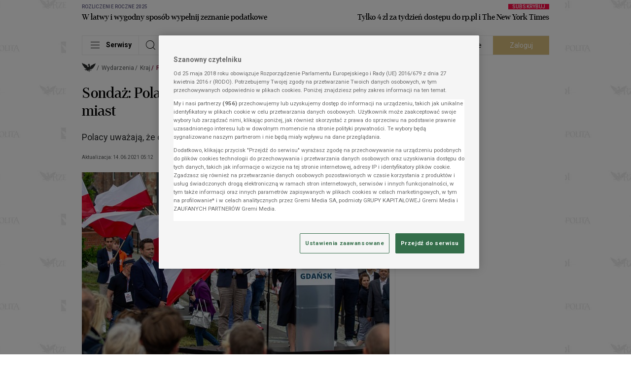

--- FILE ---
content_type: text/html; charset=UTF-8
request_url: https://www.rp.pl/polityka/art86921-sondaz-polacy-chca-zwezania-jezdni-w-centrach-miast
body_size: 82604
content:
<!DOCTYPE html>
<html lang="pl">
<head data-paywall-present="false" data-paywall-layer-present="false" data-paywall-id="undefined" data-grm-sas-pv-id="9c6dc68be855879c">
    <meta charset="utf-8">
    <meta name="viewport" content="width=device-width, initial-scale=1, shrink-to-fit=no">
    <title>Sondaż: Polacy chcą zwężania jezdni w centrach miast - rp.pl</title>

                    <link rel="preload" as="image" fetchpriority="high" imagesrcset="https://i.gremicdn.pl/image/free/2a852b4c4a5e31dc51ab83dea7386707/?t=resize:fill:375:234,enlarge:1 1x, https://i.gremicdn.pl/image/free/2a852b4c4a5e31dc51ab83dea7386707/?t=resize:fill:750:468,enlarge:1 2x" media="(max-width: 430px)">
        <link rel="preload" as="image" fetchpriority="high" imagesrcset="https://i.gremicdn.pl/image/free/2a852b4c4a5e31dc51ab83dea7386707/?t=resize:fill:408:255,enlarge:1 1x, https://i.gremicdn.pl/image/free/2a852b4c4a5e31dc51ab83dea7386707/?t=resize:fill:816:510,enlarge:1 2x" media="(min-width: 431px) and (max-width:  704px)">
        <link rel="preload" as="image" fetchpriority="high" imagesrcset="https://i.gremicdn.pl/image/free/2a852b4c4a5e31dc51ab83dea7386707/?t=resize:fill:624:390,enlarge:1 1x, https://i.gremicdn.pl/image/free/2a852b4c4a5e31dc51ab83dea7386707/?t=resize:fill:1248:780,enlarge:1 2x" media="(min-width: 705px) and (max-width: 1352px)">
        <link rel="preload" as="image" fetchpriority="high" imagesrcset="https://i.gremicdn.pl/image/free/2a852b4c4a5e31dc51ab83dea7386707/?t=resize:fill:948:593,enlarge:1 1x, https://i.gremicdn.pl/image/free/2a852b4c4a5e31dc51ab83dea7386707/?t=resize:fill:1896:1186,enlarge:1 2x" media="(min-width: 1353px)">
    
            <script src="https://cdn.cookielaw.org/scripttemplates/otSDKStub.js" data-language="pl" type="text/javascript" charset="UTF-8" data-domain-script="13429b27-07e6-4ef3-a4bc-2776b6cd7a94"></script>
<script type="text/javascript">
function OptanonWrapper() {
        const cmp = document.getElementById('onetrust-consent-sdk');
        if (cmp) window.customizeCMP(cmp);
    }
</script>

    <link rel="preconnect" href="https://fonts.googleapis.com">
    <link rel="preconnect" href="https://fonts.gstatic.com" crossorigin>
            <link rel="preconnect" href="https://i.gremicdn.pl">
    
        <link rel="preload" as="style" href="https://fonts.googleapis.com/css2?family=Roboto:wght@100;300;400;500;700&display=swap" onload="this.rel='stylesheet'">
        <link rel="preload" as="font" crossorigin="anonymous" type="font/woff2" href="https://statics.rp.pl/dist/fonts/erepuserdisdembol-webfont.woff2?v=1">

    <link rel="preconnect" href="//adservice.google.com">
<link rel="preconnect" href="//googleads.g.doubleclick.net">
<link rel="preconnect" href="//www.googletagservices.com">
<link rel="preconnect" href="//tpc.googlesyndication.com">
<link rel="preconnect" href="//pagead2.googlesyndication.com">


    <link rel="dns-prefetch" href="https://statics.rp.pl" />
<link rel="dns-prefetch" href="https://i.gremicdn.pl" />
<link rel="dns-prefetch" href="https://fonts.gstatic.com" />

            <link rel="canonical" href="https://www.rp.pl/polityka/art86921-sondaz-polacy-chca-zwezania-jezdni-w-centrach-miast">
                                <meta name="description" content="Polacy uważają, że centra dużych ośrodków miejskich powinny ulec zmianom.">
                                <meta property="twitter:title" content="Sondaż: Polacy chcą zwężania jezdni w centrach miast">
                                <meta property="twitter:card" content="summary_large_image">
                                <meta property="twitter:image" content="https://i.gremicdn.pl/image/free/2a852b4c4a5e31dc51ab83dea7386707/?t=resize:fill:1200:750,enlarge:1">
                                <meta property="og:title" content="Sondaż: Polacy chcą zwężania jezdni w centrach miast">
                                <meta property="og:description" content="Polacy uważają, że centra dużych ośrodków miejskich powinny ulec zmianom.">
                                <meta property="og:type" content="article">
                                <meta property="og:image" content="https://i.gremicdn.pl/image/free/2a852b4c4a5e31dc51ab83dea7386707/?t=resize:fill:1200:750,enlarge:1">
                                <meta property="og:image:width" content="1200">
                                <meta property="og:image:height" content="750">
                                <meta property="og:url" content="https://www.rp.pl/polityka/art86921-sondaz-polacy-chca-zwezania-jezdni-w-centrach-miast">
                                <meta property="og:locale" content="pl">
                                <meta property="og:site_name" content="Rzeczpospolita">
                                <meta name="robots" content="max-image-preview:large">
                                <meta name="content:accessLevel" content="1">
                                <meta name="content:product" content="STANDARD">
                                <meta name="content:publishDate" content="2021-06-13T18:12:08">
                                <meta name="content:age" content="146309664">
                                <meta property="fb:app_id" content="786106711492826">
                                <meta property="fb:pages" content="113356018705476">
                                <meta property="fb:admin" content="100013651879855">
                                    <meta property="mrf:sections" content="Wydarzenia">
                                <meta property="mrf:tags" content="sub-section:Kraj">
                                <meta property="mrf:tags" content="sub-sub-section:Polityka">
            
    <script
            id="gremiBaseFunctions"
            data-config="{&quot;cookieDomain&quot;:&quot;.rp.pl&quot;,&quot;cookieSecure&quot;:true,&quot;userGroupCookieName&quot;:&quot;user_group&quot;,&quot;userGroupSubscribed&quot;:&quot;subscribed&quot;,&quot;userGroupUnsubscribed&quot;:&quot;unsubscribed&quot;,&quot;breakpoints&quot;:[{&quot;name&quot;:&quot;BP-XS&quot;,&quot;width&quot;:0,&quot;mobile&quot;:true},{&quot;name&quot;:&quot;BP-SM&quot;,&quot;width&quot;:489,&quot;mobile&quot;:true},{&quot;name&quot;:&quot;BP-MD&quot;,&quot;width&quot;:705,&quot;mobile&quot;:true},{&quot;name&quot;:&quot;BP-LG&quot;,&quot;width&quot;:1029,&quot;mobile&quot;:false},{&quot;name&quot;:&quot;BP-XL&quot;,&quot;width&quot;:1353,&quot;mobile&quot;:false}],&quot;paywall&quot;:{&quot;layer&quot;:{&quot;waitForPaywallToken&quot;:true}},&quot;extendedAccess&quot;:{&quot;debug&quot;:true,&quot;clientId&quot;:&quot;1077131424786-tj0unj7qjnlmvueipekjqg5au709rf4b.apps.googleusercontent.com&quot;,&quot;productId&quot;:&quot;rp.pl&quot;,&quot;allowedReferrers&quot;:&quot;www.rp.pl,login.gremimedia.pl&quot;,&quot;allowedDomains&quot;:&quot;rp.pl,google.com&quot;,&quot;subscribeButtonUrl&quot;:&quot;https:\/\/partner.rp.pl\/rp?__gm_from=ea&quot;,&quot;profileApiUrl&quot;:&quot;https:\/\/profil.presspublica.pl&quot;,&quot;realm&quot;:&quot;rp&quot;,&quot;subscriptionLinking&quot;:false,&quot;subscriptionLinkingElementSelector&quot;:&quot;.extended-access-btn&quot;,&quot;disabled&quot;:false},&quot;authorization&quot;:{&quot;keycloak&quot;:{&quot;url&quot;:&quot;https:\/\/login.gremimedia.pl\/auth&quot;,&quot;clientId&quot;:&quot;rp&quot;,&quot;realm&quot;:&quot;gremimedia&quot;,&quot;appendCallbackUrl&quot;:false},&quot;paywallTokenCookieName&quot;:&quot;__sess_ent&quot;,&quot;accessTokenCookieName&quot;:&quot;__cau_sess&quot;,&quot;refreshTokenCookieName&quot;:&quot;__cau_sess_ref&quot;,&quot;shopRefreshPaywallLocalStorageKey&quot;:&quot;shop_refresh_token&quot;,&quot;disableCheckLoginIframe&quot;:false,&quot;disableSilentCheckSso&quot;:false,&quot;disableSilentCheckSsoFallback&quot;:true,&quot;accessTokenInLocalStorage&quot;:false,&quot;debug&quot;:true,&quot;paywallTokenApiEndpoint&quot;:&quot;https:\/\/profil.presspublica.pl\/api\/v1\/paywall\/tokens&quot;},&quot;homePage&quot;:{&quot;refreshNoActivityTime&quot;:120,&quot;refreshBackToWindowTime&quot;:10,&quot;disableAutoRefreshToken&quot;:&quot;1f706fba-c013-405c-a792-11d8e79c219a&quot;},&quot;content&quot;:{&quot;paywallRejectTimeout&quot;:10000},&quot;player&quot;:{&quot;script&quot;:&quot;https:\/\/statics.rp.pl\/dist\/js\/player-bundle.min.js?aver=b777098f&quot;,&quot;license&quot;:&quot;16171f4308&quot;,&quot;checkAutoplayVideoUrl&quot;:&quot;https:\/\/statics.rp.pl\/img\/black.mp4&quot;},&quot;pushNotification&quot;:{&quot;vapidPublicKey&quot;:&quot;BCKzZLbc-SrJaSKdVl4g0D_d5PMwUVlAv-mHo5pD20eE1K9Vb9pAiTgg1GwnNm4fto4uB1jMyY8xAzpGWWHM_FA&quot;,&quot;firebaseApiEndpoint&quot;:&quot;\/api\/device&quot;,&quot;firebase&quot;:{&quot;enabled&quot;:false,&quot;serviceWorkerVersion&quot;:&quot;0.0.4&quot;,&quot;tokenTtl&quot;:604800,&quot;apiKey&quot;:&quot;AIzaSyC3H50VT-npB1kDawnVdGf3FbwTpCKREKo&quot;,&quot;authDomain&quot;:&quot;rp-web-prod.firebaseapp.com&quot;,&quot;projectId&quot;:&quot;rp-web-prod&quot;,&quot;storageBucket&quot;:&quot;rp-web-prod.appspot.com&quot;,&quot;messagingSenderId&quot;:&quot;86281093702&quot;,&quot;appId&quot;:&quot;1:86281093702:web:cc00aff3c55c3177224047&quot;,&quot;measurementId&quot;:&quot;G-MSDQ70DDR9&quot;}},&quot;domain&quot;:&quot;https:\/\/www.rp.pl&quot;}"
            data-page-type="content"
            data-adult-page="0"
    >
        window.gccs={accepted:0,handlers:[],init:function(){const e=document.getElementById("gremiBaseFunctions");e&&parseInt(e.dataset.gccs||1)&&("function"!=typeof __tcfapi?(console.log("TCF: waiting as be loaded.","Debug:",typeof __tcfapi),setTimeout(window.gccs.init,50)):(console.log("TCF: is loaded.","Debug:",typeof __tcfapi),console.log("TCF: add event listener"),__tcfapi("addEventListener",2,(function(e,t){if(console.log("TCF: receive event",e,t),t){const t=e.eventStatus;("tcloaded"===t&&e.tcString||"useractioncomplete"===t)&&(__tcfapi("removeEventListener",2,(function(e){e&&console.log("TCF: event listener removed")}),e.listenerId),console.log("TCF: process completed successfully"),window.gccs.accepted=1,window.gccs.handlers.forEach((function(e){try{e()}catch(t){console.error("gccs handler error:",e,t)}})),window.gccs.handlers=[])}}))))},ready:function(){return window.gccs.accepted?Promise.resolve():new Promise((e=>window.gccs.addHandler(e)))},addHandler:function(e){if(window.gccs.accepted)try{e()}catch(t){console.error("gccs handler error:",e,t)}else window.gccs.handlers.push(e)}},window.gccs.init(),window.gremi={config:null,pageType:null,isAutoRefreshedPage:!1,timeToReloadPage:null,pageBeReloaded:0,adultPage:0,adultCookieName:"cAdultRmb",googleIMASDKPromise:null,playerScriptPromise:null,wasTrustedUserGestureOnce:!1,ourDomains:["rp.pl","parkiet.com","zyciewarszawy.pl","newscyclecloud.com"],init:function(){const e=this;e.loadConfig(),e.checkAutoRefreshedPage(),e.onTrustedUserGestureOnce((function(){e.wasTrustedUserGestureOnce=!0}))},loadConfig:function(){const e=this,t=document.getElementById("gremiBaseFunctions");if(!t||void 0===t.dataset.config)return console.error("Not found config from script"),null;e.config=JSON.parse(t.dataset.config),e.pageType=t.dataset.pageType||null,e.adultPage=parseInt(t.dataset.adultPage||0)},isHomePage:function(){return"homepage"===this.pageType},checkAutoRefreshedPage:function(){let e=sessionStorage.getItem("auto_refresh_homepage");e||(e=Date.now()-6e4);const t=(Date.now()-e)/1e3;this.isAutoRefreshedPage=t<10,sessionStorage.removeItem("auto_refresh_homepage")},getCookie:function(e){const t=`; ${document.cookie}`.split(`; ${e}=`);return 2===t.length?t.pop().split(";").shift():null},setCookie:function(e,t,n){document.cookie=e+"="+t+";expires="+n.toUTCString()+";path=/;domain="+window.location.hostname.match(/.\w*\.\w*$/gi)[0]},isDesktop:function(){return!this.isMobile()},isMobile:function(){const e=this.getBreakpoint();return!!e&&e.mobile},isLandscape:function(){return screen.orientation?.type?.startsWith("landscape")||window.matchMedia("(orientation: landscape)").matches||(window.visualViewport?visualViewport.width>visualViewport.height:window.innerWidth>window.innerHeight)},getBreakpoint:function(){const e=this.config.breakpoints||[],t=window.innerWidth;let n=null;for(const o of e)Object.prototype.hasOwnProperty.call(o,"width")&&t>=o.width&&(n=o);return n},getBreakpointName:function(){const e=this.getBreakpoint();return e?e.name:""},isElemInViewport:function(e){const t=e.getBoundingClientRect();return t.top>=0&&t.left>=0&&t.bottom<=(window.innerHeight||document.documentElement.clientHeight)&&t.right<=(window.innerWidth||document.documentElement.clientWidth)},isBrowserTabActive:()=>void 0!==document.hidden?!document.hidden:void 0!==document.mozHidden?!document.mozHidden:void 0!==document.msHidden?!document.msHidden:void 0===document.webkitHidden||!document.webkitHidden,isBrowserTabHidden:function(){return!this.isBrowserTabActive()},isTabHidden:function(){return this.isBrowserTabHidden()},getTabVisibilityChangeEvent:function(){return void 0!==document.hidden?"visibilitychange":void 0!==document.mozHidden?"mozvisibilitychange":void 0!==document.msHidden?"msvisibilitychange":void 0!==document.webkitHidden?"webkitvisibilitychange":null},onReady:function(e){"loading"!==document.readyState?e():document.addEventListener("DOMContentLoaded",e)},onFirstUserScroll:function(e){let t=arguments.length>1&&void 0!==arguments[1]?arguments[1]:10;this.onReady((function(){const n=window.scrollY||document.documentElement.scrollTop;window.addEventListener("scroll",(function o(){const i=window.scrollY||document.documentElement.scrollTop,r=Math.abs(i-n);r>=t&&(window.removeEventListener("scroll",o),e({y:i,distance:r,direction:i>=n?"down":"up"}))}),{passive:!0})}))},runOnUserActivity:function(e){let t=arguments.length>1&&void 0!==arguments[1]?arguments[1]:{once:!0,capture:!0};const n=["mousedown","mousemove","mouseenter","mousewheel","keydown","scroll","touchstart","touchmove","click"],o=function(){t.once&&n.forEach((function(e){window.removeEventListener(e,o,t.capture)})),e()};n.forEach((function(e){window.addEventListener(e,o,t.capture)}))},isPaywall:function(){return"true"===document.head.dataset.paywallPresent},getUser:function(){const e=this.getCookie(this.config.authorization.paywallTokenCookieName);if(!e||"string"!=typeof e)return null;try{const t=e.split(".");if(t.length<2)return null;const n=JSON.parse(atob(t[1])),o=n._grm_user_id||null;return{id:o,subscriptions:Array.isArray(n._grm_user_subs)?n._grm_user_subs.map((e=>e.type)):[]}}catch(e){console.error(e)}return null},isAuthorizationRefreshToken:function(){const e=this.getCookie(this.config.authorization.refreshTokenCookieName);if(!e)return!1;try{return!!JSON.parse(atob(e.split(".")[1]))}catch(e){return!1}},checkAdBlock:function(){const e=document.querySelectorAll(".advertElement");if(!e.length)return null;let t=!0;return Array.prototype.slice.call(e).forEach((e=>{e.offsetHeight&&(t=!1)})),t},isContentPage:function(){return"content"===this.pageType},showAdultModal:function(){const e=this;return!(!e.adultPage||1===parseInt(e.getCookie(e.adultCookieName)??"0"))},checkAutoplaySoundDisabled:async function(){const e=document.createElement("video");e.src=this.config.player.checkAutoplayVideoUrl,e.playsInline=!0;try{return await e.play(),!!e.paused}catch(e){return!0}},onTrustedUserGestureOnce:function(e){let t=arguments.length>1&&void 0!==arguments[1]?arguments[1]:{};const n="PointerEvent"in window,{events:o=(n?["pointerup","click","keydown"]:["click","keydown"]),timeoutMs:i=3e4,fireOnTimeout:r=!1,ignoreNavigatingClicks:s=!0,filter:c}=t;let d=!1,a=!1,l=null;const u={capture:!0,passive:!0},m=()=>{a||(a=!0,o.forEach((e=>document.removeEventListener(e,g,u))),l&&clearTimeout(l))},g=t=>{if(d||a)return;const n="function"==typeof c?c(t):(e=>{if(!e||!e.isTrusted)return!1;if("keydown"===e.type){const t=e;if(t.repeat)return!1;if(t.ctrlKey||t.metaKey||t.altKey)return!1;const n=t.target instanceof HTMLElement?t.target:null;if(n){const e=n.tagName;if("INPUT"===e||"TEXTAREA"===e||"SELECT"===e||n.isContentEditable)return!1}return"Enter"===t.key||" "===t.key||"Space"===t.code}if("click"===e.type&&"button"in e&&0!==e.button)return!1;if("pointerup"===e.type&&"mouse"===e.pointerType&&0!==e.button)return!1;if(s){const t=e.target instanceof Element?e.target:null;if(t){const e=t.closest("a[href], area[href]");if(e){const t=e.getAttribute("href")||"";if(t&&!t.startsWith("#")&&!t.startsWith("javascript:"))return!1}if(t.closest('button[type="submit"], input[type="submit"]'))return!1}}return!0})(t);n&&(d=!0,m(),e(t))};return o.forEach((e=>document.addEventListener(e,g,u))),i&&i>0&&(l=setTimeout((()=>{d||a||(r?(d=!0,m(),e(void 0)):m())}),i)),m},loadGoogleIMASDK:function(){const e=this;return e.googleIMASDKPromise||(e.googleIMASDKPromise=new Promise(((e,t)=>{const n=document.createElement("script");n.src="https://imasdk.googleapis.com/js/sdkloader/ima3.js?hl=pl",n.async=!0,n.onload=()=>e(),n.onerror=()=>t(new Error("Failed to load Google IMA SDK script.")),document.head.appendChild(n)}))),e.googleIMASDKPromise},loadPlayerScript:function(){const e=this;if(!e.playerScriptPromise){const t=e.config.player;e.playerScriptPromise=new Promise(((e,n)=>{const o=document.createElement("script");o.id="gremiPlayerScript",o.src=t.script,o.async=!0,o.setAttribute("data-config",JSON.stringify(t)),o.onload=()=>e(),o.onerror=()=>n(new Error("Failed to load Google IMA SDK script.")),document.querySelectorAll("script#gremiPlayerScript").length||(console.log("lazyLoadGremiPlayer loaded"),document.body.appendChild(o))}))}return e.playerScriptPromise},parseString:function(e){const t=document.createElement("div");return t.innerHTML=e,t},isInternalUrl:function(e){const t=this;try{const n=new URL(e,location.origin);if(!["http:","https:"].includes(n.protocol))return!1;const o=n.hostname.toLowerCase();return t.ourDomains.some((e=>o===e||o.endsWith("."+e)))}catch{return!1}},isExternalUrl:function(e){return!this.isInternalUrl(e)},blockScroll:function(){document.documentElement.classList.add("is-locked"),document.body.classList.add("is-locked")},unblockScroll:function(){document.documentElement.classList.remove("is-locked"),document.body.classList.remove("is-locked")},setBodyClasses:function(){this.isPaywall()&&document.body.classList.add("paywall"),this.getUser()?document.body.classList.add("logged"):document.body.classList.add("unlogged")}},window.gremi.init(),window.onYouTubeIframeAPIReady=function(){const e=new CustomEvent("youtubeApiReady");window.dispatchEvent(e)},window.getCookie=function(e){return window.gremi.getCookie(e)},window.setCookie=function(e,t,n){window.gremi.setCookie(e,t,n)},window.isAuthorizationRefreshToken=function(){return window.gremi.isAuthorizationRefreshToken()},window.getUser=function(){return window.gremi.getUser()},window.getBreakpointName=function(){return window.gremi.getBreakpointName()},window.isMobileBreakpoint=function(){return window.gremi.isMobile()},window.isTabHidden=()=>window.gremi.isTabHidden();
    </script>

            <script async src="https://cdn.rp.pl/brio-cdn/fonts/prebid10.22.0.js"></script>
<script async src="//securepubads.g.doubleclick.net/tag/js/gpt.js"></script>
<script id="gasScript" data-config="{&quot;disabled&quot;:false,&quot;debug&quot;:false,&quot;checkAuthorizationToken&quot;:false,&quot;prebid&quot;:{&quot;url&quot;:&quot;https:\/\/cdn.rp.pl\/brio-cdn\/fonts\/prebid10.22.0.js&quot;,&quot;config&quot;:{&quot;bidderSequence&quot;:&quot;random&quot;,&quot;enableSendAllBids&quot;:false,&quot;useBidCache&quot;:true,&quot;timeoutBuffer&quot;:400,&quot;targetingControls&quot;:{&quot;alwaysIncludeDeals&quot;:true},&quot;priceGranularity&quot;:&quot;dense&quot;,&quot;currency&quot;:{&quot;adServerCurrency&quot;:&quot;USD&quot;,&quot;granularityMultiplier&quot;:1,&quot;defaultRates&quot;:{&quot;USD&quot;:{&quot;PLN&quot;:3.8}}},&quot;floors&quot;:{&quot;data&quot;:{&quot;currency&quot;:&quot;USD&quot;,&quot;schema&quot;:{&quot;fields&quot;:[&quot;mediaType&quot;]},&quot;values&quot;:{&quot;banner&quot;:0.2}}},&quot;consentManagement&quot;:{&quot;gdpr&quot;:{&quot;cmpApi&quot;:&quot;iab&quot;,&quot;timeout&quot;:8000,&quot;defaultGdprScope&quot;:true}},&quot;userSync&quot;:{&quot;auctionDelay&quot;:150,&quot;filterSettings&quot;:{&quot;all&quot;:{&quot;bidders&quot;:&quot;*&quot;,&quot;filter&quot;:&quot;include&quot;}},&quot;userIds&quot;:[{&quot;name&quot;:&quot;id5Id&quot;,&quot;params&quot;:{&quot;partner&quot;:1340},&quot;storage&quot;:{&quot;type&quot;:&quot;html5&quot;,&quot;name&quot;:&quot;id5id&quot;,&quot;expires&quot;:90,&quot;refreshInSeconds&quot;:28800}},{&quot;name&quot;:&quot;lotamePanoramaId&quot;,&quot;params&quot;:{&quot;clientId&quot;:&quot;18078&quot;}},{&quot;name&quot;:&quot;sharedId&quot;,&quot;storage&quot;:{&quot;type&quot;:&quot;cookie&quot;,&quot;name&quot;:&quot;_sharedid&quot;,&quot;expires&quot;:365}},{&quot;name&quot;:&quot;teadsId&quot;,&quot;params&quot;:{&quot;pubId&quot;:&quot;27917&quot;}},{&quot;name&quot;:&quot;criteo&quot;}]}},&quot;mobileConfig&quot;:{&quot;bidderSequence&quot;:&quot;random&quot;,&quot;enableSendAllBids&quot;:false,&quot;useBidCache&quot;:true,&quot;timeoutBuffer&quot;:400,&quot;targetingControls&quot;:{&quot;alwaysIncludeDeals&quot;:true},&quot;priceGranularity&quot;:&quot;dense&quot;,&quot;currency&quot;:{&quot;adServerCurrency&quot;:&quot;USD&quot;,&quot;granularityMultiplier&quot;:1,&quot;defaultRates&quot;:{&quot;USD&quot;:{&quot;PLN&quot;:3.8}}},&quot;floors&quot;:{&quot;data&quot;:{&quot;currency&quot;:&quot;USD&quot;,&quot;schema&quot;:{&quot;fields&quot;:[&quot;mediaType&quot;]},&quot;values&quot;:{&quot;banner&quot;:0.2}}},&quot;consentManagement&quot;:{&quot;gdpr&quot;:{&quot;cmpApi&quot;:&quot;iab&quot;,&quot;timeout&quot;:8000,&quot;defaultGdprScope&quot;:true}},&quot;userSync&quot;:{&quot;auctionDelay&quot;:150,&quot;filterSettings&quot;:{&quot;all&quot;:{&quot;bidders&quot;:&quot;*&quot;,&quot;filter&quot;:&quot;include&quot;}},&quot;userIds&quot;:[{&quot;name&quot;:&quot;id5Id&quot;,&quot;params&quot;:{&quot;partner&quot;:1340},&quot;storage&quot;:{&quot;type&quot;:&quot;html5&quot;,&quot;name&quot;:&quot;id5id&quot;,&quot;expires&quot;:90,&quot;refreshInSeconds&quot;:28800}},{&quot;name&quot;:&quot;lotamePanoramaId&quot;,&quot;params&quot;:{&quot;clientId&quot;:&quot;18078&quot;}},{&quot;name&quot;:&quot;sharedId&quot;,&quot;storage&quot;:{&quot;type&quot;:&quot;cookie&quot;,&quot;name&quot;:&quot;_sharedid&quot;,&quot;expires&quot;:365}},{&quot;name&quot;:&quot;teadsId&quot;,&quot;params&quot;:{&quot;pubId&quot;:&quot;27917&quot;}},{&quot;name&quot;:&quot;criteo&quot;}]},&quot;bidderTimeout&quot;:1600},&quot;desktopConfig&quot;:{&quot;bidderSequence&quot;:&quot;random&quot;,&quot;enableSendAllBids&quot;:false,&quot;useBidCache&quot;:true,&quot;timeoutBuffer&quot;:400,&quot;targetingControls&quot;:{&quot;alwaysIncludeDeals&quot;:true},&quot;priceGranularity&quot;:&quot;dense&quot;,&quot;currency&quot;:{&quot;adServerCurrency&quot;:&quot;USD&quot;,&quot;granularityMultiplier&quot;:1,&quot;defaultRates&quot;:{&quot;USD&quot;:{&quot;PLN&quot;:3.8}}},&quot;floors&quot;:{&quot;data&quot;:{&quot;currency&quot;:&quot;USD&quot;,&quot;schema&quot;:{&quot;fields&quot;:[&quot;mediaType&quot;]},&quot;values&quot;:{&quot;banner&quot;:0.2}}},&quot;consentManagement&quot;:{&quot;gdpr&quot;:{&quot;cmpApi&quot;:&quot;iab&quot;,&quot;timeout&quot;:8000,&quot;defaultGdprScope&quot;:true}},&quot;userSync&quot;:{&quot;auctionDelay&quot;:150,&quot;filterSettings&quot;:{&quot;all&quot;:{&quot;bidders&quot;:&quot;*&quot;,&quot;filter&quot;:&quot;include&quot;}},&quot;userIds&quot;:[{&quot;name&quot;:&quot;id5Id&quot;,&quot;params&quot;:{&quot;partner&quot;:1340},&quot;storage&quot;:{&quot;type&quot;:&quot;html5&quot;,&quot;name&quot;:&quot;id5id&quot;,&quot;expires&quot;:90,&quot;refreshInSeconds&quot;:28800}},{&quot;name&quot;:&quot;lotamePanoramaId&quot;,&quot;params&quot;:{&quot;clientId&quot;:&quot;18078&quot;}},{&quot;name&quot;:&quot;sharedId&quot;,&quot;storage&quot;:{&quot;type&quot;:&quot;cookie&quot;,&quot;name&quot;:&quot;_sharedid&quot;,&quot;expires&quot;:365}},{&quot;name&quot;:&quot;teadsId&quot;,&quot;params&quot;:{&quot;pubId&quot;:&quot;27917&quot;}},{&quot;name&quot;:&quot;criteo&quot;}]},&quot;bidderTimeout&quot;:1200},&quot;bidder&quot;:{&quot;r2b2&quot;:{&quot;endpoint&quot;:&quot;hb.r2b2.cz&quot;}},&quot;mobileBidder&quot;:{&quot;r2b2&quot;:{&quot;endpoint&quot;:&quot;hb.r2b2.cz&quot;}},&quot;desktopBidder&quot;:{&quot;r2b2&quot;:{&quot;endpoint&quot;:&quot;hb.r2b2.cz&quot;}},&quot;analytics&quot;:{&quot;provider&quot;:&quot;r2b2&quot;,&quot;options&quot;:{&quot;domain&quot;:&quot;rp.pl&quot;,&quot;configId&quot;:1,&quot;configVer&quot;:1}}},&quot;lazyLoad&quot;:{&quot;mobile&quot;:{&quot;rootMargin&quot;:&quot;0px 0px 500px 0px&quot;,&quot;threshold&quot;:0.0},&quot;desktop&quot;:{&quot;rootMargin&quot;:&quot;0px 0px 400px 0px&quot;,&quot;threshold&quot;:0.0}},&quot;autoRefresh&quot;:{&quot;mobileObserver&quot;:{&quot;rootMargin&quot;:&quot;0px 0px 0px 0px&quot;,&quot;threshold&quot;:1.0},&quot;desktopObserver&quot;:{&quot;rootMargin&quot;:&quot;0px 0px 0px 0px&quot;,&quot;threshold&quot;:1.0}},&quot;commercialBreak&quot;:{&quot;renderDaily&quot;:5,&quot;interval&quot;:600,&quot;renderDailyForLogged&quot;:0,&quot;intervalForLogged&quot;:86400,&quot;cookieNameDailyCounter&quot;:&quot;commercialBreakDailyCounter&quot;,&quot;cookieNameBlockade&quot;:&quot;commercialBreakBlockade&quot;,&quot;cookieNameBlockadeExpired&quot;:&quot;commercialBreakBlockadeExpired&quot;},&quot;intextVideo&quot;:{&quot;enabled&quot;:true,&quot;async&quot;:true,&quot;experimental&quot;:0,&quot;api&quot;:true,&quot;apiTimeout&quot;:1500,&quot;initialVisible&quot;:3},&quot;targets&quot;:[{&quot;key&quot;:&quot;pageType&quot;,&quot;value&quot;:&quot;content&quot;},{&quot;key&quot;:&quot;ID&quot;,&quot;value&quot;:&quot;86921&quot;},{&quot;key&quot;:&quot;section&quot;,&quot;value&quot;:[&quot;Wydarzenia&quot;,&quot;Kraj&quot;,&quot;Polityka&quot;]},{&quot;key&quot;:&quot;articleTax&quot;,&quot;value&quot;:[&quot;Polityka&quot;,&quot;Spo\u0142ecze\u0144stwo&quot;,&quot;Rafa\u0142 Trzaskowski&quot;,&quot;Sebastian Kaleta&quot;]}],&quot;rectangleFormats&quot;:[&quot;slot_right_1&quot;,&quot;slot_right_2&quot;,&quot;slot_right_3&quot;,&quot;slot_right_4&quot;,&quot;slot_right_5&quot;,&quot;slot_right_6&quot;,&quot;slot_right_7&quot;,&quot;slot_right_8&quot;],&quot;billboardFormats&quot;:[&quot;slot_wide_1&quot;,&quot;slot_wide_2&quot;,&quot;slot_wide_3&quot;,&quot;slot_wide_4&quot;,&quot;slot_wide_5&quot;,&quot;slot_wide_6&quot;],&quot;contentInnerFormats&quot;:[&quot;slot_intext_1&quot;,&quot;slot_intext_2&quot;,&quot;slot_intext_3&quot;,&quot;slot_intext_4&quot;,&quot;slot_intext_5&quot;,&quot;slot_intext_6&quot;],&quot;contentRightFormats&quot;:[&quot;slot_right_2&quot;,&quot;slot_right_3&quot;,&quot;slot_right_4&quot;,&quot;slot_right_5&quot;,&quot;slot_right_6&quot;,&quot;slot_right_7&quot;,&quot;slot_right_8&quot;],&quot;connectionFormatMap&quot;:{&quot;slot_intext_1&quot;:&quot;slot_right_3&quot;,&quot;slot_intext_2&quot;:&quot;slot_right_4&quot;,&quot;slot_intext_3&quot;:&quot;slot_right_5&quot;,&quot;slot_intext_4&quot;:&quot;slot_right_6&quot;,&quot;slot_intext_5&quot;:&quot;slot_right_7&quot;,&quot;slot_intext_6&quot;:&quot;slot_right_8&quot;},&quot;desktopToMobileFormatMap&quot;:{&quot;layer&quot;:&quot;layer&quot;,&quot;overlay&quot;:&quot;overlay&quot;,&quot;commercial_break&quot;:&quot;commercial_break_mobile&quot;,&quot;anchor&quot;:&quot;anchor&quot;,&quot;header_top_bar&quot;:&quot;header_top_bar_mobile&quot;,&quot;top_banner&quot;:&quot;top_banner_mobile&quot;,&quot;footer_banner&quot;:&quot;footer_banner_mobile&quot;,&quot;special&quot;:&quot;special&quot;,&quot;related1&quot;:&quot;related1&quot;,&quot;related2&quot;:&quot;related2&quot;,&quot;related3&quot;:&quot;related3&quot;,&quot;slot_paywall&quot;:&quot;slot_paywall_mobile&quot;,&quot;slot_intext_1&quot;:&quot;slot_intext_mobile_1&quot;,&quot;slot_intext_2&quot;:&quot;slot_intext_mobile_2&quot;,&quot;slot_intext_3&quot;:&quot;slot_intext_mobile_3&quot;,&quot;slot_intext_4&quot;:&quot;slot_intext_mobile_4&quot;,&quot;slot_intext_5&quot;:&quot;slot_intext_mobile_5&quot;,&quot;slot_intext_6&quot;:&quot;slot_intext_mobile_6&quot;,&quot;slot_intext_video&quot;:&quot;slot_intext_video_mobile&quot;},&quot;liveContentBodyEnabledFrom&quot;:&quot;2023-07-03T00:00:00+02:00&quot;,&quot;contentBodySectionFallbackHtml&quot;:&quot;&lt;div class=\&quot;fallbackContainer\&quot;&gt;\n    &lt;div class=\&quot;row\&quot;&gt;\n        &lt;div class=\&quot;w-81 lg:block hidden relative\&quot;&gt;\n        &lt;\/div&gt;\n        &lt;div class=\&quot;col--fill order-first lg:border--right\&quot;&gt;\n            &lt;div style=\&quot;height:24px;\&quot;&gt;&lt;\/div&gt;\n        &lt;\/div&gt;\n    &lt;\/div&gt;\n&lt;\/div&gt;&quot;,&quot;desktopFormats&quot;:[{&quot;name&quot;:&quot;overlay&quot;,&quot;user&quot;:{&quot;logged&quot;:false,&quot;unlogged&quot;:true},&quot;paywall&quot;:{&quot;access&quot;:true,&quot;noAccess&quot;:false},&quot;hb&quot;:{&quot;logged&quot;:false,&quot;unlogged&quot;:false},&quot;label&quot;:{&quot;text&quot;:&quot;Reklama&quot;,&quot;disabled&quot;:true,&quot;hidden&quot;:false,&quot;notRemove&quot;:false},&quot;placeholder&quot;:null,&quot;slot&quot;:&quot;\/21686075133\/rp.pl_artykuly_GAM\/ecommerce&quot;,&quot;lazyLoad&quot;:{&quot;enabled&quot;:false,&quot;type&quot;:&quot;intersection&quot;},&quot;sizes&quot;:[[1,1]],&quot;sizeMappings&quot;:[],&quot;mediaTypes&quot;:[],&quot;bids&quot;:[],&quot;ortb2Imp&quot;:null,&quot;scrolledHeight&quot;:null,&quot;autoRefreshTime&quot;:0,&quot;options&quot;:[]},{&quot;name&quot;:&quot;related1&quot;,&quot;user&quot;:{&quot;logged&quot;:true,&quot;unlogged&quot;:true},&quot;paywall&quot;:{&quot;access&quot;:true,&quot;noAccess&quot;:true},&quot;hb&quot;:{&quot;logged&quot;:false,&quot;unlogged&quot;:false},&quot;label&quot;:{&quot;text&quot;:&quot;Reklama&quot;,&quot;disabled&quot;:true,&quot;hidden&quot;:false,&quot;notRemove&quot;:false},&quot;placeholder&quot;:null,&quot;slot&quot;:&quot;\/21686075133\/rp.pl_artykuly_GAM\/relatedcontent_1&quot;,&quot;lazyLoad&quot;:{&quot;enabled&quot;:true,&quot;type&quot;:&quot;intersection&quot;},&quot;sizes&quot;:[&quot;fluid&quot;],&quot;sizeMappings&quot;:[],&quot;mediaTypes&quot;:[],&quot;bids&quot;:[],&quot;ortb2Imp&quot;:null,&quot;scrolledHeight&quot;:null,&quot;autoRefreshTime&quot;:0,&quot;options&quot;:[]},{&quot;name&quot;:&quot;related2&quot;,&quot;user&quot;:{&quot;logged&quot;:true,&quot;unlogged&quot;:true},&quot;paywall&quot;:{&quot;access&quot;:true,&quot;noAccess&quot;:true},&quot;hb&quot;:{&quot;logged&quot;:false,&quot;unlogged&quot;:false},&quot;label&quot;:{&quot;text&quot;:&quot;Reklama&quot;,&quot;disabled&quot;:true,&quot;hidden&quot;:false,&quot;notRemove&quot;:false},&quot;placeholder&quot;:null,&quot;slot&quot;:&quot;\/21686075133\/rp.pl_artykuly_GAM\/relatedcontent_2&quot;,&quot;lazyLoad&quot;:{&quot;enabled&quot;:true,&quot;type&quot;:&quot;intersection&quot;},&quot;sizes&quot;:[&quot;fluid&quot;],&quot;sizeMappings&quot;:[],&quot;mediaTypes&quot;:[],&quot;bids&quot;:[],&quot;ortb2Imp&quot;:null,&quot;scrolledHeight&quot;:null,&quot;autoRefreshTime&quot;:0,&quot;options&quot;:[]},{&quot;name&quot;:&quot;related3&quot;,&quot;user&quot;:{&quot;logged&quot;:true,&quot;unlogged&quot;:true},&quot;paywall&quot;:{&quot;access&quot;:true,&quot;noAccess&quot;:true},&quot;hb&quot;:{&quot;logged&quot;:false,&quot;unlogged&quot;:false},&quot;label&quot;:{&quot;text&quot;:&quot;Reklama&quot;,&quot;disabled&quot;:true,&quot;hidden&quot;:false,&quot;notRemove&quot;:false},&quot;placeholder&quot;:null,&quot;slot&quot;:&quot;\/21686075133\/rp.pl_artykuly_GAM\/relatedcontent_3&quot;,&quot;lazyLoad&quot;:{&quot;enabled&quot;:true,&quot;type&quot;:&quot;intersection&quot;},&quot;sizes&quot;:[&quot;fluid&quot;],&quot;sizeMappings&quot;:[],&quot;mediaTypes&quot;:[],&quot;bids&quot;:[],&quot;ortb2Imp&quot;:null,&quot;scrolledHeight&quot;:null,&quot;autoRefreshTime&quot;:0,&quot;options&quot;:[]},{&quot;name&quot;:&quot;footer_banner&quot;,&quot;user&quot;:{&quot;logged&quot;:true,&quot;unlogged&quot;:true},&quot;paywall&quot;:{&quot;access&quot;:true,&quot;noAccess&quot;:true},&quot;hb&quot;:{&quot;logged&quot;:false,&quot;unlogged&quot;:false},&quot;label&quot;:{&quot;text&quot;:&quot;Reklama&quot;,&quot;disabled&quot;:false,&quot;hidden&quot;:true,&quot;notRemove&quot;:false},&quot;placeholder&quot;:null,&quot;slot&quot;:&quot;\/21686075133\/rp.pl_artykuly_GAM\/wide_1&quot;,&quot;lazyLoad&quot;:{&quot;enabled&quot;:true,&quot;type&quot;:&quot;scroll&quot;},&quot;sizes&quot;:[[728,90],[750,100],[750,200],[750,300],[950,250],[950,400],[970,90],[970,200],[970,250],[1260,300],[1260,600]],&quot;sizeMappings&quot;:[],&quot;mediaTypes&quot;:[],&quot;bids&quot;:[],&quot;ortb2Imp&quot;:null,&quot;scrolledHeight&quot;:null,&quot;autoRefreshTime&quot;:0,&quot;options&quot;:[]},{&quot;name&quot;:&quot;slot_right_1&quot;,&quot;user&quot;:{&quot;logged&quot;:true,&quot;unlogged&quot;:true},&quot;paywall&quot;:{&quot;access&quot;:true,&quot;noAccess&quot;:true},&quot;hb&quot;:{&quot;logged&quot;:true,&quot;unlogged&quot;:true},&quot;label&quot;:{&quot;text&quot;:&quot;Reklama&quot;,&quot;disabled&quot;:false,&quot;hidden&quot;:true,&quot;notRemove&quot;:false},&quot;placeholder&quot;:null,&quot;slot&quot;:&quot;\/21686075133\/rp.pl_artykuly_GAM\/right_1&quot;,&quot;lazyLoad&quot;:{&quot;enabled&quot;:false,&quot;type&quot;:&quot;intersection&quot;},&quot;sizes&quot;:[[300,250],[300,300],[300,400],[300,600],&quot;fluid&quot;],&quot;sizeMappings&quot;:[],&quot;mediaTypes&quot;:{&quot;banner&quot;:{&quot;sizes&quot;:[[300,250],[300,300],[300,600]]}},&quot;bids&quot;:[{&quot;bidder&quot;:&quot;r2b2&quot;,&quot;params&quot;:{&quot;pid&quot;:&quot;rp.pl\/prebid\/300x600\/desktop&quot;}},{&quot;bidder&quot;:&quot;sspBC&quot;,&quot;params&quot;:[]},{&quot;bidder&quot;:&quot;visx&quot;,&quot;params&quot;:{&quot;uid&quot;:&quot;927620&quot;}},{&quot;bidder&quot;:&quot;setupad&quot;,&quot;params&quot;:{&quot;account_id&quot;:&quot;gremimedia&quot;,&quot;placement_id&quot;:&quot;8128&quot;}},{&quot;bidder&quot;:&quot;richaudience&quot;,&quot;params&quot;:{&quot;pid&quot;:&quot;RROo8SLeM6&quot;,&quot;supplyType&quot;:&quot;site&quot;}},{&quot;bidder&quot;:&quot;rtbhouse&quot;,&quot;params&quot;:{&quot;region&quot;:&quot;prebid-eu&quot;,&quot;publisherId&quot;:&quot;atMGCZDkKfL6dGc34hlD&quot;}},{&quot;bidder&quot;:&quot;ix&quot;,&quot;params&quot;:{&quot;siteId&quot;:&quot;773390&quot;}},{&quot;bidder&quot;:&quot;adf&quot;,&quot;params&quot;:{&quot;mid&quot;:&quot;1095183&quot;}},{&quot;bidder&quot;:&quot;appnexus&quot;,&quot;params&quot;:{&quot;placementId&quot;:&quot;22172215&quot;}},{&quot;bidder&quot;:&quot;openx&quot;,&quot;params&quot;:{&quot;delDomain&quot;:&quot;gremi-d.openx.net&quot;,&quot;unit&quot;:&quot;559255714&quot;}},{&quot;bidder&quot;:&quot;rubicon&quot;,&quot;params&quot;:{&quot;accountId&quot;:&quot;20500&quot;,&quot;siteId&quot;:&quot;253196&quot;,&quot;zoneId&quot;:&quot;2137732&quot;,&quot;position&quot;:&quot;atf&quot;}},{&quot;bidder&quot;:&quot;smartadserver&quot;,&quot;params&quot;:{&quot;siteId&quot;:&quot;471690&quot;,&quot;pageId&quot;:&quot;1485531&quot;,&quot;formatId&quot;:&quot;92755&quot;}}],&quot;ortb2Imp&quot;:{&quot;ext&quot;:{&quot;data&quot;:{&quot;divId&quot;:&quot;\/21686075133\/rp.pl_artykuly_GAM\/right_1&quot;,&quot;placement&quot;:&quot;\/21686075133\/rp.pl_artykuly_GAM\/right_1&quot;},&quot;gpid&quot;:&quot;\/21686075133\/rp.pl_artykuly_GAM\/right_1&quot;,&quot;ae&quot;:1}},&quot;scrolledHeight&quot;:null,&quot;autoRefreshTime&quot;:30,&quot;options&quot;:[]},{&quot;name&quot;:&quot;slot_right_2&quot;,&quot;user&quot;:{&quot;logged&quot;:true,&quot;unlogged&quot;:true},&quot;paywall&quot;:{&quot;access&quot;:true,&quot;noAccess&quot;:true},&quot;hb&quot;:{&quot;logged&quot;:true,&quot;unlogged&quot;:true},&quot;label&quot;:{&quot;text&quot;:&quot;Reklama&quot;,&quot;disabled&quot;:false,&quot;hidden&quot;:true,&quot;notRemove&quot;:false},&quot;placeholder&quot;:null,&quot;slot&quot;:&quot;\/21686075133\/rp.pl_artykuly_GAM\/right_2&quot;,&quot;lazyLoad&quot;:{&quot;enabled&quot;:true,&quot;type&quot;:&quot;intersection&quot;},&quot;sizes&quot;:[[300,250],[300,300],[300,400],[300,600],&quot;fluid&quot;],&quot;sizeMappings&quot;:[],&quot;mediaTypes&quot;:{&quot;banner&quot;:{&quot;sizes&quot;:[[300,250],[300,300],[300,600]]}},&quot;bids&quot;:[{&quot;bidder&quot;:&quot;r2b2&quot;,&quot;params&quot;:{&quot;pid&quot;:&quot;rp.pl\/prebid\/300x600_2\/desktop&quot;}},{&quot;bidder&quot;:&quot;sspBC&quot;,&quot;params&quot;:[]},{&quot;bidder&quot;:&quot;visx&quot;,&quot;params&quot;:{&quot;uid&quot;:&quot;927621&quot;}},{&quot;bidder&quot;:&quot;setupad&quot;,&quot;params&quot;:{&quot;account_id&quot;:&quot;gremimedia&quot;,&quot;placement_id&quot;:&quot;8128&quot;}},{&quot;bidder&quot;:&quot;richaudience&quot;,&quot;params&quot;:{&quot;pid&quot;:&quot;oJQ9hzviVa&quot;,&quot;supplyType&quot;:&quot;site&quot;}},{&quot;bidder&quot;:&quot;rtbhouse&quot;,&quot;params&quot;:{&quot;region&quot;:&quot;prebid-eu&quot;,&quot;publisherId&quot;:&quot;atMGCZDkKfL6dGc34hlD&quot;}},{&quot;bidder&quot;:&quot;ix&quot;,&quot;params&quot;:{&quot;siteId&quot;:&quot;773391&quot;}},{&quot;bidder&quot;:&quot;adf&quot;,&quot;params&quot;:{&quot;mid&quot;:&quot;1095184&quot;}},{&quot;bidder&quot;:&quot;appnexus&quot;,&quot;params&quot;:{&quot;placementId&quot;:&quot;22172228&quot;}},{&quot;bidder&quot;:&quot;openx&quot;,&quot;params&quot;:{&quot;delDomain&quot;:&quot;gremi-d.openx.net&quot;,&quot;unit&quot;:&quot;559255716&quot;}},{&quot;bidder&quot;:&quot;rubicon&quot;,&quot;params&quot;:{&quot;accountId&quot;:&quot;20500&quot;,&quot;siteId&quot;:&quot;253196&quot;,&quot;zoneId&quot;:&quot;2137734&quot;,&quot;position&quot;:&quot;atf&quot;}},{&quot;bidder&quot;:&quot;smartadserver&quot;,&quot;params&quot;:{&quot;siteId&quot;:&quot;471690&quot;,&quot;pageId&quot;:&quot;1485532&quot;,&quot;formatId&quot;:&quot;92755&quot;}}],&quot;ortb2Imp&quot;:{&quot;ext&quot;:{&quot;data&quot;:{&quot;divId&quot;:&quot;\/21686075133\/rp.pl_artykuly_GAM\/right_2&quot;,&quot;placement&quot;:&quot;\/21686075133\/rp.pl_artykuly_GAM\/right_2&quot;},&quot;gpid&quot;:&quot;\/21686075133\/rp.pl_artykuly_GAM\/right_2&quot;,&quot;ae&quot;:1}},&quot;scrolledHeight&quot;:null,&quot;autoRefreshTime&quot;:30,&quot;options&quot;:[]},{&quot;name&quot;:&quot;slot_right_3&quot;,&quot;user&quot;:{&quot;logged&quot;:true,&quot;unlogged&quot;:true},&quot;paywall&quot;:{&quot;access&quot;:true,&quot;noAccess&quot;:false},&quot;hb&quot;:{&quot;logged&quot;:true,&quot;unlogged&quot;:true},&quot;label&quot;:{&quot;text&quot;:&quot;Reklama&quot;,&quot;disabled&quot;:false,&quot;hidden&quot;:true,&quot;notRemove&quot;:false},&quot;placeholder&quot;:null,&quot;slot&quot;:&quot;\/21686075133\/rp.pl_artykuly_GAM\/right_3&quot;,&quot;lazyLoad&quot;:{&quot;enabled&quot;:true,&quot;type&quot;:&quot;intersection&quot;},&quot;sizes&quot;:[[300,250],[300,300],[300,400],[300,600],&quot;fluid&quot;],&quot;sizeMappings&quot;:[],&quot;mediaTypes&quot;:{&quot;banner&quot;:{&quot;sizes&quot;:[[300,250],[300,300],[300,600]]}},&quot;bids&quot;:[{&quot;bidder&quot;:&quot;r2b2&quot;,&quot;params&quot;:{&quot;pid&quot;:&quot;rp.pl\/prebid\/300x600_3\/desktop&quot;}},{&quot;bidder&quot;:&quot;sspBC&quot;,&quot;params&quot;:[]},{&quot;bidder&quot;:&quot;setupad&quot;,&quot;params&quot;:{&quot;account_id&quot;:&quot;gremimedia&quot;,&quot;placement_id&quot;:&quot;8128&quot;}},{&quot;bidder&quot;:&quot;visx&quot;,&quot;params&quot;:{&quot;uid&quot;:&quot;927622&quot;}},{&quot;bidder&quot;:&quot;richaudience&quot;,&quot;params&quot;:{&quot;pid&quot;:&quot;Cx2AeT743B&quot;,&quot;supplyType&quot;:&quot;site&quot;}},{&quot;bidder&quot;:&quot;rtbhouse&quot;,&quot;params&quot;:{&quot;region&quot;:&quot;prebid-eu&quot;,&quot;publisherId&quot;:&quot;atMGCZDkKfL6dGc34hlD&quot;}},{&quot;bidder&quot;:&quot;ix&quot;,&quot;params&quot;:{&quot;siteId&quot;:&quot;773392&quot;}},{&quot;bidder&quot;:&quot;adf&quot;,&quot;params&quot;:{&quot;mid&quot;:&quot;1095185&quot;}},{&quot;bidder&quot;:&quot;appnexus&quot;,&quot;params&quot;:{&quot;placementId&quot;:&quot;22172232&quot;}},{&quot;bidder&quot;:&quot;openx&quot;,&quot;params&quot;:{&quot;delDomain&quot;:&quot;gremi-d.openx.net&quot;,&quot;unit&quot;:&quot;559255718&quot;}},{&quot;bidder&quot;:&quot;rubicon&quot;,&quot;params&quot;:{&quot;accountId&quot;:&quot;20500&quot;,&quot;siteId&quot;:&quot;253196&quot;,&quot;zoneId&quot;:&quot;2137736&quot;,&quot;position&quot;:&quot;atf&quot;}},{&quot;bidder&quot;:&quot;smartadserver&quot;,&quot;params&quot;:{&quot;siteId&quot;:&quot;471690&quot;,&quot;pageId&quot;:&quot;1485533&quot;,&quot;formatId&quot;:&quot;92755&quot;}}],&quot;ortb2Imp&quot;:{&quot;ext&quot;:{&quot;data&quot;:{&quot;divId&quot;:&quot;\/21686075133\/rp.pl_artykuly_GAM\/right_3&quot;,&quot;placement&quot;:&quot;\/21686075133\/rp.pl_artykuly_GAM\/right_3&quot;},&quot;gpid&quot;:&quot;\/21686075133\/rp.pl_artykuly_GAM\/right_3&quot;,&quot;ae&quot;:1}},&quot;scrolledHeight&quot;:null,&quot;autoRefreshTime&quot;:30,&quot;options&quot;:[]},{&quot;name&quot;:&quot;slot_right_4&quot;,&quot;user&quot;:{&quot;logged&quot;:true,&quot;unlogged&quot;:true},&quot;paywall&quot;:{&quot;access&quot;:true,&quot;noAccess&quot;:false},&quot;hb&quot;:{&quot;logged&quot;:true,&quot;unlogged&quot;:true},&quot;label&quot;:{&quot;text&quot;:&quot;Reklama&quot;,&quot;disabled&quot;:false,&quot;hidden&quot;:true,&quot;notRemove&quot;:false},&quot;placeholder&quot;:null,&quot;slot&quot;:&quot;\/21686075133\/rp.pl_artykuly_GAM\/right_4&quot;,&quot;lazyLoad&quot;:{&quot;enabled&quot;:true,&quot;type&quot;:&quot;intersection&quot;},&quot;sizes&quot;:[[300,250],[300,300],[300,400],[300,600],&quot;fluid&quot;],&quot;sizeMappings&quot;:[],&quot;mediaTypes&quot;:{&quot;banner&quot;:{&quot;sizes&quot;:[[300,250],[300,300],[300,600]]}},&quot;bids&quot;:[{&quot;bidder&quot;:&quot;r2b2&quot;,&quot;params&quot;:{&quot;pid&quot;:&quot;rp.pl\/prebid\/300x600_4\/desktop&quot;}},{&quot;bidder&quot;:&quot;sspBC&quot;,&quot;params&quot;:[]},{&quot;bidder&quot;:&quot;setupad&quot;,&quot;params&quot;:{&quot;account_id&quot;:&quot;gremimedia&quot;,&quot;placement_id&quot;:&quot;8128&quot;}},{&quot;bidder&quot;:&quot;richaudience&quot;,&quot;params&quot;:{&quot;pid&quot;:&quot;zc1qGbkb4D&quot;,&quot;supplyType&quot;:&quot;site&quot;}},{&quot;bidder&quot;:&quot;rtbhouse&quot;,&quot;params&quot;:{&quot;region&quot;:&quot;prebid-eu&quot;,&quot;publisherId&quot;:&quot;atMGCZDkKfL6dGc34hlD&quot;}},{&quot;bidder&quot;:&quot;ix&quot;,&quot;params&quot;:{&quot;siteId&quot;:&quot;773393&quot;}},{&quot;bidder&quot;:&quot;adf&quot;,&quot;params&quot;:{&quot;mid&quot;:&quot;1095186&quot;}},{&quot;bidder&quot;:&quot;appnexus&quot;,&quot;params&quot;:{&quot;placementId&quot;:&quot;22172235&quot;}},{&quot;bidder&quot;:&quot;openx&quot;,&quot;params&quot;:{&quot;delDomain&quot;:&quot;gremi-d.openx.net&quot;,&quot;unit&quot;:&quot;559255720&quot;}},{&quot;bidder&quot;:&quot;rubicon&quot;,&quot;params&quot;:{&quot;accountId&quot;:&quot;20500&quot;,&quot;siteId&quot;:&quot;253196&quot;,&quot;zoneId&quot;:&quot;2137738&quot;,&quot;position&quot;:&quot;atf&quot;}},{&quot;bidder&quot;:&quot;smartadserver&quot;,&quot;params&quot;:{&quot;siteId&quot;:&quot;471690&quot;,&quot;pageId&quot;:&quot;1485534&quot;,&quot;formatId&quot;:&quot;92755&quot;}}],&quot;ortb2Imp&quot;:{&quot;ext&quot;:{&quot;data&quot;:{&quot;divId&quot;:&quot;\/21686075133\/rp.pl_artykuly_GAM\/right_4&quot;,&quot;placement&quot;:&quot;\/21686075133\/rp.pl_artykuly_GAM\/right_4&quot;},&quot;gpid&quot;:&quot;\/21686075133\/rp.pl_artykuly_GAM\/right_4&quot;,&quot;ae&quot;:1}},&quot;scrolledHeight&quot;:null,&quot;autoRefreshTime&quot;:30,&quot;options&quot;:[]},{&quot;name&quot;:&quot;slot_right_5&quot;,&quot;user&quot;:{&quot;logged&quot;:true,&quot;unlogged&quot;:true},&quot;paywall&quot;:{&quot;access&quot;:true,&quot;noAccess&quot;:false},&quot;hb&quot;:{&quot;logged&quot;:true,&quot;unlogged&quot;:true},&quot;label&quot;:{&quot;text&quot;:&quot;Reklama&quot;,&quot;disabled&quot;:false,&quot;hidden&quot;:true,&quot;notRemove&quot;:false},&quot;placeholder&quot;:null,&quot;slot&quot;:&quot;\/21686075133\/rp.pl_artykuly_GAM\/right_5&quot;,&quot;lazyLoad&quot;:{&quot;enabled&quot;:true,&quot;type&quot;:&quot;intersection&quot;},&quot;sizes&quot;:[[300,250],[300,300],[300,400],[300,600],&quot;fluid&quot;],&quot;sizeMappings&quot;:[],&quot;mediaTypes&quot;:{&quot;banner&quot;:{&quot;sizes&quot;:[[300,250],[300,300],[300,600]]}},&quot;bids&quot;:[{&quot;bidder&quot;:&quot;r2b2&quot;,&quot;params&quot;:{&quot;pid&quot;:&quot;rp.pl\/prebid\/300x600_5\/desktop&quot;}},{&quot;bidder&quot;:&quot;sspBC&quot;,&quot;params&quot;:[]},{&quot;bidder&quot;:&quot;setupad&quot;,&quot;params&quot;:{&quot;account_id&quot;:&quot;gremimedia&quot;,&quot;placement_id&quot;:&quot;8128&quot;}},{&quot;bidder&quot;:&quot;richaudience&quot;,&quot;params&quot;:{&quot;pid&quot;:&quot;n8G1OahQ6D&quot;,&quot;supplyType&quot;:&quot;site&quot;}},{&quot;bidder&quot;:&quot;rtbhouse&quot;,&quot;params&quot;:{&quot;region&quot;:&quot;prebid-eu&quot;,&quot;publisherId&quot;:&quot;atMGCZDkKfL6dGc34hlD&quot;}},{&quot;bidder&quot;:&quot;ix&quot;,&quot;params&quot;:{&quot;siteId&quot;:&quot;773394&quot;}},{&quot;bidder&quot;:&quot;adf&quot;,&quot;params&quot;:{&quot;mid&quot;:&quot;1095187&quot;}},{&quot;bidder&quot;:&quot;appnexus&quot;,&quot;params&quot;:{&quot;placementId&quot;:&quot;22172237&quot;}},{&quot;bidder&quot;:&quot;openx&quot;,&quot;params&quot;:{&quot;delDomain&quot;:&quot;gremi-d.openx.net&quot;,&quot;unit&quot;:&quot;559255722&quot;}},{&quot;bidder&quot;:&quot;rubicon&quot;,&quot;params&quot;:{&quot;accountId&quot;:&quot;20500&quot;,&quot;siteId&quot;:&quot;253196&quot;,&quot;zoneId&quot;:&quot;2137740&quot;,&quot;position&quot;:&quot;atf&quot;}},{&quot;bidder&quot;:&quot;smartadserver&quot;,&quot;params&quot;:{&quot;siteId&quot;:&quot;471690&quot;,&quot;pageId&quot;:&quot;1485535&quot;,&quot;formatId&quot;:&quot;92755&quot;}}],&quot;ortb2Imp&quot;:{&quot;ext&quot;:{&quot;data&quot;:{&quot;divId&quot;:&quot;\/21686075133\/rp.pl_artykuly_GAM\/right_5&quot;,&quot;placement&quot;:&quot;\/21686075133\/rp.pl_artykuly_GAM\/right_5&quot;},&quot;gpid&quot;:&quot;\/21686075133\/rp.pl_artykuly_GAM\/right_5&quot;,&quot;ae&quot;:1}},&quot;scrolledHeight&quot;:null,&quot;autoRefreshTime&quot;:30,&quot;options&quot;:[]},{&quot;name&quot;:&quot;slot_right_6&quot;,&quot;user&quot;:{&quot;logged&quot;:true,&quot;unlogged&quot;:true},&quot;paywall&quot;:{&quot;access&quot;:true,&quot;noAccess&quot;:false},&quot;hb&quot;:{&quot;logged&quot;:true,&quot;unlogged&quot;:true},&quot;label&quot;:{&quot;text&quot;:&quot;Reklama&quot;,&quot;disabled&quot;:false,&quot;hidden&quot;:true,&quot;notRemove&quot;:false},&quot;placeholder&quot;:null,&quot;slot&quot;:&quot;\/21686075133\/rp.pl_artykuly_GAM\/right_6&quot;,&quot;lazyLoad&quot;:{&quot;enabled&quot;:true,&quot;type&quot;:&quot;intersection&quot;},&quot;sizes&quot;:[[300,250],[300,300],[300,400],[300,600],&quot;fluid&quot;],&quot;sizeMappings&quot;:[],&quot;mediaTypes&quot;:{&quot;banner&quot;:{&quot;sizes&quot;:[[300,250],[300,300],[300,600]]}},&quot;bids&quot;:[{&quot;bidder&quot;:&quot;r2b2&quot;,&quot;params&quot;:{&quot;pid&quot;:&quot;rp.pl\/prebid\/300x600_6\/desktop&quot;}},{&quot;bidder&quot;:&quot;sspBC&quot;,&quot;params&quot;:[]},{&quot;bidder&quot;:&quot;setupad&quot;,&quot;params&quot;:{&quot;account_id&quot;:&quot;gremimedia&quot;,&quot;placement_id&quot;:&quot;8128&quot;}},{&quot;bidder&quot;:&quot;richaudience&quot;,&quot;params&quot;:{&quot;pid&quot;:&quot;vGXUcWwxDQ&quot;,&quot;supplyType&quot;:&quot;site&quot;}},{&quot;bidder&quot;:&quot;rtbhouse&quot;,&quot;params&quot;:{&quot;region&quot;:&quot;prebid-eu&quot;,&quot;publisherId&quot;:&quot;atMGCZDkKfL6dGc34hlD&quot;}},{&quot;bidder&quot;:&quot;ix&quot;,&quot;params&quot;:{&quot;siteId&quot;:&quot;773395&quot;}},{&quot;bidder&quot;:&quot;adf&quot;,&quot;params&quot;:{&quot;mid&quot;:&quot;1095188&quot;}},{&quot;bidder&quot;:&quot;appnexus&quot;,&quot;params&quot;:{&quot;placementId&quot;:&quot;22172240&quot;}},{&quot;bidder&quot;:&quot;openx&quot;,&quot;params&quot;:{&quot;delDomain&quot;:&quot;gremi-d.openx.net&quot;,&quot;unit&quot;:&quot;559255724&quot;}},{&quot;bidder&quot;:&quot;rubicon&quot;,&quot;params&quot;:{&quot;accountId&quot;:&quot;20500&quot;,&quot;siteId&quot;:&quot;253196&quot;,&quot;zoneId&quot;:&quot;2137742&quot;,&quot;position&quot;:&quot;atf&quot;}},{&quot;bidder&quot;:&quot;smartadserver&quot;,&quot;params&quot;:{&quot;siteId&quot;:&quot;471690&quot;,&quot;pageId&quot;:&quot;1485536&quot;,&quot;formatId&quot;:&quot;92755&quot;}}],&quot;ortb2Imp&quot;:{&quot;ext&quot;:{&quot;data&quot;:{&quot;divId&quot;:&quot;\/21686075133\/rp.pl_artykuly_GAM\/right_6&quot;,&quot;placement&quot;:&quot;\/21686075133\/rp.pl_artykuly_GAM\/right_6&quot;},&quot;gpid&quot;:&quot;\/21686075133\/rp.pl_artykuly_GAM\/right_6&quot;,&quot;ae&quot;:1}},&quot;scrolledHeight&quot;:null,&quot;autoRefreshTime&quot;:30,&quot;options&quot;:[]},{&quot;name&quot;:&quot;slot_right_7&quot;,&quot;user&quot;:{&quot;logged&quot;:true,&quot;unlogged&quot;:true},&quot;paywall&quot;:{&quot;access&quot;:true,&quot;noAccess&quot;:false},&quot;hb&quot;:{&quot;logged&quot;:true,&quot;unlogged&quot;:true},&quot;label&quot;:{&quot;text&quot;:&quot;Reklama&quot;,&quot;disabled&quot;:false,&quot;hidden&quot;:true,&quot;notRemove&quot;:false},&quot;placeholder&quot;:null,&quot;slot&quot;:&quot;\/21686075133\/rp.pl_artykuly_GAM\/right_7&quot;,&quot;lazyLoad&quot;:{&quot;enabled&quot;:true,&quot;type&quot;:&quot;intersection&quot;},&quot;sizes&quot;:[[300,250],[300,300],[300,400],[300,600],&quot;fluid&quot;],&quot;sizeMappings&quot;:[],&quot;mediaTypes&quot;:{&quot;banner&quot;:{&quot;sizes&quot;:[[300,250],[300,300],[300,600]]}},&quot;bids&quot;:[{&quot;bidder&quot;:&quot;r2b2&quot;,&quot;params&quot;:{&quot;pid&quot;:&quot;rp.pl\/prebid\/300x600_7\/desktop&quot;}},{&quot;bidder&quot;:&quot;sspBC&quot;,&quot;params&quot;:[]},{&quot;bidder&quot;:&quot;setupad&quot;,&quot;params&quot;:{&quot;account_id&quot;:&quot;gremimedia&quot;,&quot;placement_id&quot;:&quot;8128&quot;}},{&quot;bidder&quot;:&quot;richaudience&quot;,&quot;params&quot;:{&quot;pid&quot;:&quot;RCQ5NyjqZU&quot;,&quot;supplyType&quot;:&quot;site&quot;}},{&quot;bidder&quot;:&quot;rtbhouse&quot;,&quot;params&quot;:{&quot;region&quot;:&quot;prebid-eu&quot;,&quot;publisherId&quot;:&quot;atMGCZDkKfL6dGc34hlD&quot;}},{&quot;bidder&quot;:&quot;ix&quot;,&quot;params&quot;:{&quot;siteId&quot;:&quot;773396&quot;}},{&quot;bidder&quot;:&quot;adf&quot;,&quot;params&quot;:{&quot;mid&quot;:&quot;1095189&quot;}},{&quot;bidder&quot;:&quot;appnexus&quot;,&quot;params&quot;:{&quot;placementId&quot;:&quot;22172243&quot;}},{&quot;bidder&quot;:&quot;openx&quot;,&quot;params&quot;:{&quot;delDomain&quot;:&quot;gremi-d.openx.net&quot;,&quot;unit&quot;:&quot;559255726&quot;}},{&quot;bidder&quot;:&quot;rubicon&quot;,&quot;params&quot;:{&quot;accountId&quot;:&quot;20500&quot;,&quot;siteId&quot;:&quot;253196&quot;,&quot;zoneId&quot;:&quot;2137744&quot;,&quot;position&quot;:&quot;atf&quot;}},{&quot;bidder&quot;:&quot;smartadserver&quot;,&quot;params&quot;:{&quot;siteId&quot;:&quot;471690&quot;,&quot;pageId&quot;:&quot;1485537&quot;,&quot;formatId&quot;:&quot;92755&quot;}}],&quot;ortb2Imp&quot;:{&quot;ext&quot;:{&quot;data&quot;:{&quot;divId&quot;:&quot;\/21686075133\/rp.pl_artykuly_GAM\/right_7&quot;,&quot;placement&quot;:&quot;\/21686075133\/rp.pl_artykuly_GAM\/right_7&quot;},&quot;gpid&quot;:&quot;\/21686075133\/rp.pl_artykuly_GAM\/right_7&quot;,&quot;ae&quot;:1}},&quot;scrolledHeight&quot;:null,&quot;autoRefreshTime&quot;:30,&quot;options&quot;:[]},{&quot;name&quot;:&quot;slot_right_8&quot;,&quot;user&quot;:{&quot;logged&quot;:true,&quot;unlogged&quot;:true},&quot;paywall&quot;:{&quot;access&quot;:true,&quot;noAccess&quot;:false},&quot;hb&quot;:{&quot;logged&quot;:false,&quot;unlogged&quot;:false},&quot;label&quot;:{&quot;text&quot;:&quot;Reklama&quot;,&quot;disabled&quot;:false,&quot;hidden&quot;:true,&quot;notRemove&quot;:false},&quot;placeholder&quot;:null,&quot;slot&quot;:&quot;\/21686075133\/rp.pl_artykuly_GAM\/right_8&quot;,&quot;lazyLoad&quot;:{&quot;enabled&quot;:true,&quot;type&quot;:&quot;intersection&quot;},&quot;sizes&quot;:[[300,250],[300,300],[300,400],[300,600],&quot;fluid&quot;],&quot;sizeMappings&quot;:[],&quot;mediaTypes&quot;:[],&quot;bids&quot;:[],&quot;ortb2Imp&quot;:null,&quot;scrolledHeight&quot;:null,&quot;autoRefreshTime&quot;:30,&quot;options&quot;:[]},{&quot;name&quot;:&quot;slot_intext_video&quot;,&quot;user&quot;:{&quot;logged&quot;:true,&quot;unlogged&quot;:true},&quot;paywall&quot;:{&quot;access&quot;:true,&quot;noAccess&quot;:false},&quot;hb&quot;:{&quot;logged&quot;:true,&quot;unlogged&quot;:true},&quot;label&quot;:{&quot;text&quot;:&quot;Reklama&quot;,&quot;disabled&quot;:false,&quot;hidden&quot;:true,&quot;notRemove&quot;:false},&quot;placeholder&quot;:null,&quot;slot&quot;:&quot;\/21686075133\/rp.pl_artykuly_GAM\/intext_video&quot;,&quot;lazyLoad&quot;:{&quot;enabled&quot;:false,&quot;type&quot;:&quot;intersection&quot;},&quot;sizes&quot;:[[300,250],[300,300],[336,280],[320,250],[1,1],&quot;fluid&quot;],&quot;sizeMappings&quot;:[],&quot;mediaTypes&quot;:{&quot;banner&quot;:{&quot;sizes&quot;:[[300,250],[300,300],[336,280],[1,1]]}},&quot;bids&quot;:[{&quot;bidder&quot;:&quot;r2b2&quot;,&quot;params&quot;:{&quot;pid&quot;:&quot;rp.pl\/prebid\/336x300\/desktop&quot;}},{&quot;bidder&quot;:&quot;invibes&quot;,&quot;params&quot;:{&quot;placementId&quot;:&quot;invibes_intext_video_rp&quot;,&quot;customEndpoint&quot;:&quot;https:\/\/bid4.videostep.com\/Bid\/VideoAdContent&quot;}},{&quot;bidder&quot;:&quot;sspBC&quot;,&quot;params&quot;:[]},{&quot;bidder&quot;:&quot;setupad&quot;,&quot;params&quot;:{&quot;account_id&quot;:&quot;gremimedia&quot;,&quot;placement_id&quot;:&quot;8128&quot;}},{&quot;bidder&quot;:&quot;visx&quot;,&quot;params&quot;:{&quot;uid&quot;:&quot;938647&quot;}},{&quot;bidder&quot;:&quot;teads&quot;,&quot;params&quot;:{&quot;pageId&quot;:&quot;192233&quot;,&quot;placementId&quot;:&quot;207446&quot;}},{&quot;bidder&quot;:&quot;rtbhouse&quot;,&quot;params&quot;:{&quot;region&quot;:&quot;prebid-eu&quot;,&quot;publisherId&quot;:&quot;atMGCZDkKfL6dGc34hlD&quot;}},{&quot;bidder&quot;:&quot;ix&quot;,&quot;params&quot;:{&quot;siteId&quot;:&quot;773415&quot;}},{&quot;bidder&quot;:&quot;adf&quot;,&quot;params&quot;:{&quot;mid&quot;:&quot;1207216&quot;}},{&quot;bidder&quot;:&quot;appnexus&quot;,&quot;params&quot;:{&quot;placementId&quot;:&quot;22246769&quot;}},{&quot;bidder&quot;:&quot;openx&quot;,&quot;params&quot;:{&quot;delDomain&quot;:&quot;gremi-d.openx.net&quot;,&quot;unit&quot;:&quot;559255666&quot;}},{&quot;bidder&quot;:&quot;rubicon&quot;,&quot;params&quot;:{&quot;accountId&quot;:&quot;20500&quot;,&quot;siteId&quot;:&quot;253196&quot;,&quot;zoneId&quot;:&quot;2137932&quot;,&quot;position&quot;:&quot;atf&quot;}},{&quot;bidder&quot;:&quot;smartadserver&quot;,&quot;params&quot;:{&quot;siteId&quot;:&quot;471690&quot;,&quot;pageId&quot;:&quot;1485557&quot;,&quot;formatId&quot;:&quot;92755&quot;}}],&quot;ortb2Imp&quot;:{&quot;ext&quot;:{&quot;data&quot;:{&quot;divId&quot;:&quot;\/21686075133\/rp.pl_artykuly_GAM\/intext_video&quot;,&quot;placement&quot;:&quot;\/21686075133\/rp.pl_artykuly_GAM\/intext_video&quot;},&quot;gpid&quot;:&quot;\/21686075133\/rp.pl_artykuly_GAM\/intext_video&quot;,&quot;ae&quot;:1}},&quot;scrolledHeight&quot;:null,&quot;autoRefreshTime&quot;:0,&quot;options&quot;:[]},{&quot;name&quot;:&quot;slot_intext_1&quot;,&quot;user&quot;:{&quot;logged&quot;:true,&quot;unlogged&quot;:true},&quot;paywall&quot;:{&quot;access&quot;:true,&quot;noAccess&quot;:false},&quot;hb&quot;:{&quot;logged&quot;:false,&quot;unlogged&quot;:true},&quot;label&quot;:{&quot;text&quot;:&quot;Reklama&quot;,&quot;disabled&quot;:false,&quot;hidden&quot;:true,&quot;notRemove&quot;:false},&quot;placeholder&quot;:null,&quot;slot&quot;:&quot;\/21686075133\/rp.pl_artykuly_GAM\/intext_1&quot;,&quot;lazyLoad&quot;:{&quot;enabled&quot;:true,&quot;type&quot;:&quot;intersection&quot;},&quot;sizes&quot;:[[300,250],[320,250],[336,280],[728,90],[750,100],[750,200],[750,300],[950,250],[950,400],[970,90],[970,200],[970,250],[1260,300],[1260,600],[1,1],[720,300]],&quot;sizeMappings&quot;:[],&quot;mediaTypes&quot;:{&quot;banner&quot;:{&quot;sizes&quot;:[[300,250],[336,280],[728,90],[750,100],[750,200],[750,300],[970,90],[970,250],[1,1]]}},&quot;bids&quot;:[{&quot;bidder&quot;:&quot;r2b2&quot;,&quot;params&quot;:{&quot;pid&quot;:&quot;rp.pl\/prebid\/970x310\/desktop&quot;}},{&quot;bidder&quot;:&quot;invibes&quot;,&quot;params&quot;:{&quot;placementId&quot;:&quot;invibes_intext_1_rp&quot;,&quot;customEndpoint&quot;:&quot;https:\/\/bid4.videostep.com\/Bid\/VideoAdContent&quot;}},{&quot;bidder&quot;:&quot;sspBC&quot;,&quot;params&quot;:[]},{&quot;bidder&quot;:&quot;setupad&quot;,&quot;params&quot;:{&quot;account_id&quot;:&quot;gremimedia&quot;,&quot;placement_id&quot;:&quot;8128&quot;}},{&quot;bidder&quot;:&quot;visx&quot;,&quot;params&quot;:{&quot;uid&quot;:&quot;929563&quot;}},{&quot;bidder&quot;:&quot;teads&quot;,&quot;params&quot;:{&quot;pageId&quot;:&quot;192233&quot;,&quot;placementId&quot;:&quot;207446&quot;}},{&quot;bidder&quot;:&quot;richaudience&quot;,&quot;params&quot;:{&quot;pid&quot;:&quot;lFuiBQSPIV&quot;,&quot;supplyType&quot;:&quot;site&quot;}},{&quot;bidder&quot;:&quot;rtbhouse&quot;,&quot;params&quot;:{&quot;region&quot;:&quot;prebid-eu&quot;,&quot;publisherId&quot;:&quot;atMGCZDkKfL6dGc34hlD&quot;}},{&quot;bidder&quot;:&quot;ix&quot;,&quot;params&quot;:{&quot;siteId&quot;:&quot;773397&quot;}},{&quot;bidder&quot;:&quot;adf&quot;,&quot;params&quot;:{&quot;mid&quot;:&quot;1095190&quot;}},{&quot;bidder&quot;:&quot;appnexus&quot;,&quot;params&quot;:{&quot;placementId&quot;:&quot;22172263&quot;}},{&quot;bidder&quot;:&quot;openx&quot;,&quot;params&quot;:{&quot;delDomain&quot;:&quot;gremi-d.openx.net&quot;,&quot;unit&quot;:&quot;559255702&quot;}},{&quot;bidder&quot;:&quot;rubicon&quot;,&quot;params&quot;:{&quot;accountId&quot;:&quot;20500&quot;,&quot;siteId&quot;:&quot;253196&quot;,&quot;zoneId&quot;:&quot;2137726&quot;,&quot;position&quot;:&quot;atf&quot;}},{&quot;bidder&quot;:&quot;smartadserver&quot;,&quot;params&quot;:{&quot;siteId&quot;:&quot;471690&quot;,&quot;pageId&quot;:&quot;1485538&quot;,&quot;formatId&quot;:&quot;92755&quot;}}],&quot;ortb2Imp&quot;:{&quot;ext&quot;:{&quot;data&quot;:{&quot;divId&quot;:&quot;\/21686075133\/rp.pl_artykuly_GAM\/intext_1&quot;,&quot;placement&quot;:&quot;\/21686075133\/rp.pl_artykuly_GAM\/intext_1&quot;},&quot;gpid&quot;:&quot;\/21686075133\/rp.pl_artykuly_GAM\/intext_1&quot;,&quot;ae&quot;:1}},&quot;scrolledHeight&quot;:null,&quot;autoRefreshTime&quot;:0,&quot;options&quot;:[]},{&quot;name&quot;:&quot;slot_intext_2&quot;,&quot;user&quot;:{&quot;logged&quot;:false,&quot;unlogged&quot;:true},&quot;paywall&quot;:{&quot;access&quot;:true,&quot;noAccess&quot;:false},&quot;hb&quot;:{&quot;logged&quot;:false,&quot;unlogged&quot;:true},&quot;label&quot;:{&quot;text&quot;:&quot;Reklama&quot;,&quot;disabled&quot;:false,&quot;hidden&quot;:true,&quot;notRemove&quot;:false},&quot;placeholder&quot;:null,&quot;slot&quot;:&quot;\/21686075133\/rp.pl_artykuly_GAM\/intext_2&quot;,&quot;lazyLoad&quot;:{&quot;enabled&quot;:true,&quot;type&quot;:&quot;intersection&quot;},&quot;sizes&quot;:[[300,250],[320,250],[336,280],[728,90],[750,100],[750,200],[750,300],[950,250],[950,400],[970,90],[970,200],[970,250],[1260,300],[720,300]],&quot;sizeMappings&quot;:[],&quot;mediaTypes&quot;:{&quot;banner&quot;:{&quot;sizes&quot;:[[300,250],[336,280],[728,90],[750,100],[750,200],[750,300],[970,90],[970,250]]}},&quot;bids&quot;:[{&quot;bidder&quot;:&quot;r2b2&quot;,&quot;params&quot;:{&quot;pid&quot;:&quot;rp.pl\/prebid\/970x310_1\/desktop&quot;}},{&quot;bidder&quot;:&quot;sspBC&quot;,&quot;params&quot;:[]},{&quot;bidder&quot;:&quot;setupad&quot;,&quot;params&quot;:{&quot;account_id&quot;:&quot;gremimedia&quot;,&quot;placement_id&quot;:&quot;8128&quot;}},{&quot;bidder&quot;:&quot;visx&quot;,&quot;params&quot;:{&quot;uid&quot;:&quot;929564&quot;}},{&quot;bidder&quot;:&quot;richaudience&quot;,&quot;params&quot;:{&quot;pid&quot;:&quot;c5g8mMkKUY&quot;,&quot;supplyType&quot;:&quot;site&quot;}},{&quot;bidder&quot;:&quot;rtbhouse&quot;,&quot;params&quot;:{&quot;region&quot;:&quot;prebid-eu&quot;,&quot;publisherId&quot;:&quot;atMGCZDkKfL6dGc34hlD&quot;}},{&quot;bidder&quot;:&quot;ix&quot;,&quot;params&quot;:{&quot;siteId&quot;:&quot;773398&quot;}},{&quot;bidder&quot;:&quot;adf&quot;,&quot;params&quot;:{&quot;mid&quot;:&quot;1095191&quot;}},{&quot;bidder&quot;:&quot;appnexus&quot;,&quot;params&quot;:{&quot;placementId&quot;:&quot;22172265&quot;}},{&quot;bidder&quot;:&quot;openx&quot;,&quot;params&quot;:{&quot;delDomain&quot;:&quot;gremi-d.openx.net&quot;,&quot;unit&quot;:&quot;559255704&quot;}},{&quot;bidder&quot;:&quot;rubicon&quot;,&quot;params&quot;:{&quot;accountId&quot;:&quot;20500&quot;,&quot;siteId&quot;:&quot;253196&quot;,&quot;zoneId&quot;:&quot;2137748&quot;,&quot;position&quot;:&quot;atf&quot;}},{&quot;bidder&quot;:&quot;smartadserver&quot;,&quot;params&quot;:{&quot;siteId&quot;:&quot;471690&quot;,&quot;pageId&quot;:&quot;1485539&quot;,&quot;formatId&quot;:&quot;92755&quot;}}],&quot;ortb2Imp&quot;:{&quot;ext&quot;:{&quot;data&quot;:{&quot;divId&quot;:&quot;\/21686075133\/rp.pl_artykuly_GAM\/intext_2&quot;,&quot;placement&quot;:&quot;\/21686075133\/rp.pl_artykuly_GAM\/intext_2&quot;},&quot;gpid&quot;:&quot;\/21686075133\/rp.pl_artykuly_GAM\/intext_2&quot;,&quot;ae&quot;:1}},&quot;scrolledHeight&quot;:null,&quot;autoRefreshTime&quot;:0,&quot;options&quot;:[]},{&quot;name&quot;:&quot;slot_intext_3&quot;,&quot;user&quot;:{&quot;logged&quot;:false,&quot;unlogged&quot;:true},&quot;paywall&quot;:{&quot;access&quot;:true,&quot;noAccess&quot;:false},&quot;hb&quot;:{&quot;logged&quot;:false,&quot;unlogged&quot;:true},&quot;label&quot;:{&quot;text&quot;:&quot;Reklama&quot;,&quot;disabled&quot;:false,&quot;hidden&quot;:true,&quot;notRemove&quot;:false},&quot;placeholder&quot;:null,&quot;slot&quot;:&quot;\/21686075133\/rp.pl_artykuly_GAM\/intext_3&quot;,&quot;lazyLoad&quot;:{&quot;enabled&quot;:true,&quot;type&quot;:&quot;intersection&quot;},&quot;sizes&quot;:[[300,250],[320,250],[336,280],[728,90],[750,100],[750,200],[750,300],[950,250],[950,400],[970,90],[970,200],[970,250],[1260,300],[720,300]],&quot;sizeMappings&quot;:[],&quot;mediaTypes&quot;:{&quot;banner&quot;:{&quot;sizes&quot;:[[300,250],[336,280],[728,90],[750,100],[750,200],[750,300],[970,90],[970,250]]}},&quot;bids&quot;:[{&quot;bidder&quot;:&quot;r2b2&quot;,&quot;params&quot;:{&quot;pid&quot;:&quot;rp.pl\/prebid\/970x310_2\/desktop&quot;}},{&quot;bidder&quot;:&quot;sspBC&quot;,&quot;params&quot;:[]},{&quot;bidder&quot;:&quot;setupad&quot;,&quot;params&quot;:{&quot;account_id&quot;:&quot;gremimedia&quot;,&quot;placement_id&quot;:&quot;8128&quot;}},{&quot;bidder&quot;:&quot;visx&quot;,&quot;params&quot;:{&quot;uid&quot;:&quot;927616&quot;}},{&quot;bidder&quot;:&quot;richaudience&quot;,&quot;params&quot;:{&quot;pid&quot;:&quot;hh7FcUM8AH&quot;,&quot;supplyType&quot;:&quot;site&quot;}},{&quot;bidder&quot;:&quot;rtbhouse&quot;,&quot;params&quot;:{&quot;region&quot;:&quot;prebid-eu&quot;,&quot;publisherId&quot;:&quot;atMGCZDkKfL6dGc34hlD&quot;}},{&quot;bidder&quot;:&quot;ix&quot;,&quot;params&quot;:{&quot;siteId&quot;:&quot;773399&quot;}},{&quot;bidder&quot;:&quot;adf&quot;,&quot;params&quot;:{&quot;mid&quot;:&quot;1095192&quot;}},{&quot;bidder&quot;:&quot;appnexus&quot;,&quot;params&quot;:{&quot;placementId&quot;:&quot;22172268&quot;}},{&quot;bidder&quot;:&quot;openx&quot;,&quot;params&quot;:{&quot;delDomain&quot;:&quot;gremi-d.openx.net&quot;,&quot;unit&quot;:&quot;559255706&quot;}},{&quot;bidder&quot;:&quot;rubicon&quot;,&quot;params&quot;:{&quot;accountId&quot;:&quot;20500&quot;,&quot;siteId&quot;:&quot;253196&quot;,&quot;zoneId&quot;:&quot;2137754&quot;,&quot;position&quot;:&quot;atf&quot;}},{&quot;bidder&quot;:&quot;smartadserver&quot;,&quot;params&quot;:{&quot;siteId&quot;:&quot;471690&quot;,&quot;pageId&quot;:&quot;1485540&quot;,&quot;formatId&quot;:&quot;92755&quot;}}],&quot;ortb2Imp&quot;:{&quot;ext&quot;:{&quot;data&quot;:{&quot;divId&quot;:&quot;\/21686075133\/rp.pl_artykuly_GAM\/intext_3&quot;,&quot;placement&quot;:&quot;\/21686075133\/rp.pl_artykuly_GAM\/intext_3&quot;},&quot;gpid&quot;:&quot;\/21686075133\/rp.pl_artykuly_GAM\/intext_3&quot;,&quot;ae&quot;:1}},&quot;scrolledHeight&quot;:null,&quot;autoRefreshTime&quot;:0,&quot;options&quot;:[]},{&quot;name&quot;:&quot;slot_intext_4&quot;,&quot;user&quot;:{&quot;logged&quot;:false,&quot;unlogged&quot;:true},&quot;paywall&quot;:{&quot;access&quot;:true,&quot;noAccess&quot;:false},&quot;hb&quot;:{&quot;logged&quot;:false,&quot;unlogged&quot;:true},&quot;label&quot;:{&quot;text&quot;:&quot;Reklama&quot;,&quot;disabled&quot;:false,&quot;hidden&quot;:true,&quot;notRemove&quot;:false},&quot;placeholder&quot;:null,&quot;slot&quot;:&quot;\/21686075133\/rp.pl_artykuly_GAM\/intext_4&quot;,&quot;lazyLoad&quot;:{&quot;enabled&quot;:true,&quot;type&quot;:&quot;intersection&quot;},&quot;sizes&quot;:[[300,250],[320,250],[336,280],[728,90],[750,100],[750,200],[750,300],[950,250],[950,400],[970,90],[970,200],[970,250],[1260,300],[720,300]],&quot;sizeMappings&quot;:[],&quot;mediaTypes&quot;:{&quot;banner&quot;:{&quot;sizes&quot;:[[300,250],[336,280],[728,90],[750,100],[750,200],[750,300],[970,90],[970,250]]}},&quot;bids&quot;:[{&quot;bidder&quot;:&quot;r2b2&quot;,&quot;params&quot;:{&quot;pid&quot;:&quot;rp.pl\/prebid\/970x310_3\/desktop&quot;}},{&quot;bidder&quot;:&quot;sspBC&quot;,&quot;params&quot;:[]},{&quot;bidder&quot;:&quot;setupad&quot;,&quot;params&quot;:{&quot;account_id&quot;:&quot;gremimedia&quot;,&quot;placement_id&quot;:&quot;8128&quot;}},{&quot;bidder&quot;:&quot;richaudience&quot;,&quot;params&quot;:{&quot;pid&quot;:&quot;IwUa4d2GOU&quot;,&quot;supplyType&quot;:&quot;site&quot;}},{&quot;bidder&quot;:&quot;rtbhouse&quot;,&quot;params&quot;:{&quot;region&quot;:&quot;prebid-eu&quot;,&quot;publisherId&quot;:&quot;atMGCZDkKfL6dGc34hlD&quot;}},{&quot;bidder&quot;:&quot;ix&quot;,&quot;params&quot;:{&quot;siteId&quot;:&quot;773400&quot;}},{&quot;bidder&quot;:&quot;adf&quot;,&quot;params&quot;:{&quot;mid&quot;:&quot;1095193&quot;}},{&quot;bidder&quot;:&quot;appnexus&quot;,&quot;params&quot;:{&quot;placementId&quot;:&quot;22172272&quot;}},{&quot;bidder&quot;:&quot;openx&quot;,&quot;params&quot;:{&quot;delDomain&quot;:&quot;gremi-d.openx.net&quot;,&quot;unit&quot;:&quot;559255708&quot;}},{&quot;bidder&quot;:&quot;rubicon&quot;,&quot;params&quot;:{&quot;accountId&quot;:&quot;20500&quot;,&quot;siteId&quot;:&quot;253196&quot;,&quot;zoneId&quot;:&quot;2137758&quot;,&quot;position&quot;:&quot;atf&quot;}},{&quot;bidder&quot;:&quot;smartadserver&quot;,&quot;params&quot;:{&quot;siteId&quot;:&quot;471690&quot;,&quot;pageId&quot;:&quot;1485541&quot;,&quot;formatId&quot;:&quot;92755&quot;}}],&quot;ortb2Imp&quot;:{&quot;ext&quot;:{&quot;data&quot;:{&quot;divId&quot;:&quot;\/21686075133\/rp.pl_artykuly_GAM\/intext_4&quot;,&quot;placement&quot;:&quot;\/21686075133\/rp.pl_artykuly_GAM\/intext_4&quot;},&quot;gpid&quot;:&quot;\/21686075133\/rp.pl_artykuly_GAM\/intext_4&quot;,&quot;ae&quot;:1}},&quot;scrolledHeight&quot;:null,&quot;autoRefreshTime&quot;:0,&quot;options&quot;:[]},{&quot;name&quot;:&quot;slot_intext_5&quot;,&quot;user&quot;:{&quot;logged&quot;:false,&quot;unlogged&quot;:true},&quot;paywall&quot;:{&quot;access&quot;:true,&quot;noAccess&quot;:false},&quot;hb&quot;:{&quot;logged&quot;:false,&quot;unlogged&quot;:true},&quot;label&quot;:{&quot;text&quot;:&quot;Reklama&quot;,&quot;disabled&quot;:false,&quot;hidden&quot;:true,&quot;notRemove&quot;:false},&quot;placeholder&quot;:null,&quot;slot&quot;:&quot;\/21686075133\/rp.pl_artykuly_GAM\/intext_5&quot;,&quot;lazyLoad&quot;:{&quot;enabled&quot;:true,&quot;type&quot;:&quot;intersection&quot;},&quot;sizes&quot;:[[300,250],[320,250],[336,280],[728,90],[750,100],[750,200],[750,300],[950,250],[950,400],[970,90],[970,200],[970,250],[1260,300],[720,300]],&quot;sizeMappings&quot;:[],&quot;mediaTypes&quot;:{&quot;banner&quot;:{&quot;sizes&quot;:[[300,250],[336,280],[728,90],[750,100],[750,200],[750,300],[970,90],[970,250]]}},&quot;bids&quot;:[{&quot;bidder&quot;:&quot;r2b2&quot;,&quot;params&quot;:{&quot;pid&quot;:&quot;rp.pl\/prebid\/970x310_4\/desktop&quot;}},{&quot;bidder&quot;:&quot;sspBC&quot;,&quot;params&quot;:[]},{&quot;bidder&quot;:&quot;setupad&quot;,&quot;params&quot;:{&quot;account_id&quot;:&quot;gremimedia&quot;,&quot;placement_id&quot;:&quot;8128&quot;}},{&quot;bidder&quot;:&quot;richaudience&quot;,&quot;params&quot;:{&quot;pid&quot;:&quot;34uFvZuLZj&quot;,&quot;supplyType&quot;:&quot;site&quot;}},{&quot;bidder&quot;:&quot;rtbhouse&quot;,&quot;params&quot;:{&quot;region&quot;:&quot;prebid-eu&quot;,&quot;publisherId&quot;:&quot;atMGCZDkKfL6dGc34hlD&quot;}},{&quot;bidder&quot;:&quot;ix&quot;,&quot;params&quot;:{&quot;siteId&quot;:&quot;773401&quot;}},{&quot;bidder&quot;:&quot;adf&quot;,&quot;params&quot;:{&quot;mid&quot;:&quot;1095194&quot;}},{&quot;bidder&quot;:&quot;appnexus&quot;,&quot;params&quot;:{&quot;placementId&quot;:&quot;22172276&quot;}},{&quot;bidder&quot;:&quot;openx&quot;,&quot;params&quot;:{&quot;delDomain&quot;:&quot;gremi-d.openx.net&quot;,&quot;unit&quot;:&quot;559255710&quot;}},{&quot;bidder&quot;:&quot;rubicon&quot;,&quot;params&quot;:{&quot;accountId&quot;:&quot;20500&quot;,&quot;siteId&quot;:&quot;253196&quot;,&quot;zoneId&quot;:&quot;2137760&quot;,&quot;position&quot;:&quot;atf&quot;}},{&quot;bidder&quot;:&quot;smartadserver&quot;,&quot;params&quot;:{&quot;siteId&quot;:&quot;471690&quot;,&quot;pageId&quot;:&quot;1485542&quot;,&quot;formatId&quot;:&quot;92755&quot;}}],&quot;ortb2Imp&quot;:{&quot;ext&quot;:{&quot;data&quot;:{&quot;divId&quot;:&quot;\/21686075133\/rp.pl_artykuly_GAM\/intext_5&quot;,&quot;placement&quot;:&quot;\/21686075133\/rp.pl_artykuly_GAM\/intext_5&quot;},&quot;gpid&quot;:&quot;\/21686075133\/rp.pl_artykuly_GAM\/intext_5&quot;,&quot;ae&quot;:1}},&quot;scrolledHeight&quot;:null,&quot;autoRefreshTime&quot;:0,&quot;options&quot;:[]},{&quot;name&quot;:&quot;slot_intext_6&quot;,&quot;user&quot;:{&quot;logged&quot;:false,&quot;unlogged&quot;:true},&quot;paywall&quot;:{&quot;access&quot;:true,&quot;noAccess&quot;:false},&quot;hb&quot;:{&quot;logged&quot;:false,&quot;unlogged&quot;:true},&quot;label&quot;:{&quot;text&quot;:&quot;Reklama&quot;,&quot;disabled&quot;:false,&quot;hidden&quot;:true,&quot;notRemove&quot;:false},&quot;placeholder&quot;:null,&quot;slot&quot;:&quot;\/21686075133\/rp.pl_artykuly_GAM\/intext_6&quot;,&quot;lazyLoad&quot;:{&quot;enabled&quot;:true,&quot;type&quot;:&quot;intersection&quot;},&quot;sizes&quot;:[[300,250],[320,250],[336,280],[728,90],[750,100],[750,200],[750,300],[950,250],[950,400],[970,90],[970,200],[970,250],[1260,300],[720,300]],&quot;sizeMappings&quot;:[],&quot;mediaTypes&quot;:{&quot;banner&quot;:{&quot;sizes&quot;:[[300,250],[336,280],[728,90],[750,100],[750,200],[750,300],[970,90],[970,250]]}},&quot;bids&quot;:[{&quot;bidder&quot;:&quot;r2b2&quot;,&quot;params&quot;:{&quot;pid&quot;:&quot;rp.pl\/prebid\/970x310_5\/desktop&quot;}},{&quot;bidder&quot;:&quot;sspBC&quot;,&quot;params&quot;:[]},{&quot;bidder&quot;:&quot;setupad&quot;,&quot;params&quot;:{&quot;account_id&quot;:&quot;gremimedia&quot;,&quot;placement_id&quot;:&quot;8128&quot;}},{&quot;bidder&quot;:&quot;richaudience&quot;,&quot;params&quot;:{&quot;pid&quot;:&quot;96KpKP77yL&quot;,&quot;supplyType&quot;:&quot;site&quot;}},{&quot;bidder&quot;:&quot;rtbhouse&quot;,&quot;params&quot;:{&quot;region&quot;:&quot;prebid-eu&quot;,&quot;publisherId&quot;:&quot;atMGCZDkKfL6dGc34hlD&quot;}},{&quot;bidder&quot;:&quot;ix&quot;,&quot;params&quot;:{&quot;siteId&quot;:&quot;773402&quot;}},{&quot;bidder&quot;:&quot;adf&quot;,&quot;params&quot;:{&quot;mid&quot;:&quot;1095195&quot;}},{&quot;bidder&quot;:&quot;appnexus&quot;,&quot;params&quot;:{&quot;placementId&quot;:&quot;22172279&quot;}},{&quot;bidder&quot;:&quot;openx&quot;,&quot;params&quot;:{&quot;delDomain&quot;:&quot;gremi-d.openx.net&quot;,&quot;unit&quot;:&quot;559255712&quot;}},{&quot;bidder&quot;:&quot;rubicon&quot;,&quot;params&quot;:{&quot;accountId&quot;:&quot;20500&quot;,&quot;siteId&quot;:&quot;253196&quot;,&quot;zoneId&quot;:&quot;2137762&quot;,&quot;position&quot;:&quot;atf&quot;}},{&quot;bidder&quot;:&quot;smartadserver&quot;,&quot;params&quot;:{&quot;siteId&quot;:&quot;471690&quot;,&quot;pageId&quot;:&quot;1485543&quot;,&quot;formatId&quot;:&quot;92755&quot;}}],&quot;ortb2Imp&quot;:{&quot;ext&quot;:{&quot;data&quot;:{&quot;divId&quot;:&quot;\/21686075133\/rp.pl_artykuly_GAM\/intext_6&quot;,&quot;placement&quot;:&quot;\/21686075133\/rp.pl_artykuly_GAM\/intext_6&quot;},&quot;gpid&quot;:&quot;\/21686075133\/rp.pl_artykuly_GAM\/intext_6&quot;,&quot;ae&quot;:1}},&quot;scrolledHeight&quot;:null,&quot;autoRefreshTime&quot;:0,&quot;options&quot;:[]}],&quot;mobileFormats&quot;:[{&quot;name&quot;:&quot;anchor&quot;,&quot;user&quot;:{&quot;logged&quot;:false,&quot;unlogged&quot;:true},&quot;paywall&quot;:{&quot;access&quot;:true,&quot;noAccess&quot;:true},&quot;hb&quot;:{&quot;logged&quot;:true,&quot;unlogged&quot;:true},&quot;label&quot;:{&quot;text&quot;:&quot;Reklama&quot;,&quot;disabled&quot;:true,&quot;hidden&quot;:false,&quot;notRemove&quot;:false},&quot;placeholder&quot;:null,&quot;slot&quot;:&quot;\/21686075133\/rp.pl_artykuly_GAM\/anchor&quot;,&quot;lazyLoad&quot;:{&quot;enabled&quot;:true,&quot;type&quot;:&quot;intersection&quot;},&quot;sizes&quot;:[[1,1],[300,50],[300,100],[320,50],[320,100],[360,100],[360,50],[320,120],[360,120]],&quot;sizeMappings&quot;:[],&quot;mediaTypes&quot;:{&quot;banner&quot;:{&quot;sizes&quot;:[[300,50],[300,100],[320,50],[320,100],[360,100],[360,50],[320,120],[360,120]]}},&quot;bids&quot;:[{&quot;bidder&quot;:&quot;r2b2&quot;,&quot;params&quot;:{&quot;pid&quot;:&quot;rp.pl\/prebid\/320x100\/mobile&quot;}},{&quot;bidder&quot;:&quot;visx&quot;,&quot;params&quot;:{&quot;uid&quot;:&quot;944334&quot;}},{&quot;bidder&quot;:&quot;sspBC&quot;,&quot;params&quot;:[]},{&quot;bidder&quot;:&quot;setupad&quot;,&quot;params&quot;:{&quot;account_id&quot;:&quot;gremimedia&quot;,&quot;placement_id&quot;:&quot;8128&quot;}},{&quot;bidder&quot;:&quot;rtbhouse&quot;,&quot;params&quot;:{&quot;region&quot;:&quot;prebid-eu&quot;,&quot;publisherId&quot;:&quot;atMGCZDkKfL6dGc34hlD&quot;}},{&quot;bidder&quot;:&quot;adf&quot;,&quot;params&quot;:{&quot;mid&quot;:&quot;2126322&quot;}},{&quot;bidder&quot;:&quot;appnexus&quot;,&quot;params&quot;:{&quot;placementId&quot;:&quot;35823878&quot;}},{&quot;bidder&quot;:&quot;rubicon&quot;,&quot;params&quot;:{&quot;accountId&quot;:&quot;20500&quot;,&quot;siteId&quot;:&quot;253196&quot;,&quot;zoneId&quot;:&quot;3790894&quot;,&quot;position&quot;:&quot;atf&quot;}},{&quot;bidder&quot;:&quot;smartadserver&quot;,&quot;params&quot;:{&quot;siteId&quot;:&quot;471690&quot;,&quot;pageId&quot;:&quot;2079150&quot;,&quot;formatId&quot;:&quot;92755&quot;}}],&quot;ortb2Imp&quot;:{&quot;ext&quot;:{&quot;data&quot;:{&quot;divId&quot;:&quot;\/21686075133\/rp.pl_artykuly_GAM\/anchor&quot;,&quot;placement&quot;:&quot;\/21686075133\/rp.pl_artykuly_GAM\/anchor&quot;},&quot;gpid&quot;:&quot;\/21686075133\/rp.pl_artykuly_GAM\/anchor&quot;,&quot;ae&quot;:1}},&quot;scrolledHeight&quot;:null,&quot;autoRefreshTime&quot;:30,&quot;options&quot;:[]},{&quot;name&quot;:&quot;commercial_break_mobile&quot;,&quot;user&quot;:{&quot;logged&quot;:false,&quot;unlogged&quot;:true},&quot;paywall&quot;:{&quot;access&quot;:true,&quot;noAccess&quot;:true},&quot;hb&quot;:{&quot;logged&quot;:false,&quot;unlogged&quot;:false},&quot;label&quot;:{&quot;text&quot;:&quot;Reklama&quot;,&quot;disabled&quot;:false,&quot;hidden&quot;:true,&quot;notRemove&quot;:false},&quot;placeholder&quot;:null,&quot;slot&quot;:&quot;\/21686075133\/rp.pl_artykuly_GAM\/CB_mWeb&quot;,&quot;lazyLoad&quot;:{&quot;enabled&quot;:false,&quot;type&quot;:&quot;intersection&quot;},&quot;sizes&quot;:[[320,370],[300,250],[300,300],[320,100],[320,50],[336,280],[320,250],[360,300],[360,360],[300,400],[1,1],&quot;fluid&quot;],&quot;sizeMappings&quot;:[],&quot;mediaTypes&quot;:[],&quot;bids&quot;:[],&quot;ortb2Imp&quot;:null,&quot;scrolledHeight&quot;:null,&quot;autoRefreshTime&quot;:0,&quot;options&quot;:{&quot;disabledCapping&quot;:false,&quot;disabledAutomaticClose&quot;:false,&quot;showCloseButtonOnRenderEnded&quot;:false,&quot;showCloseButtonWithDelay&quot;:3}},{&quot;name&quot;:&quot;top_banner_mobile&quot;,&quot;user&quot;:{&quot;logged&quot;:false,&quot;unlogged&quot;:true},&quot;paywall&quot;:{&quot;access&quot;:true,&quot;noAccess&quot;:true},&quot;hb&quot;:{&quot;logged&quot;:false,&quot;unlogged&quot;:false},&quot;label&quot;:{&quot;text&quot;:&quot;Reklama&quot;,&quot;disabled&quot;:false,&quot;hidden&quot;:true,&quot;notRemove&quot;:false},&quot;placeholder&quot;:{&quot;height&quot;:150},&quot;slot&quot;:&quot;\/21686075133\/rp.pl_artykuly_GAM\/mobile_Premium_top_banner&quot;,&quot;lazyLoad&quot;:{&quot;enabled&quot;:false,&quot;type&quot;:&quot;intersection&quot;},&quot;sizes&quot;:[[300,50],[320,50],[360,150],[360,100],[360,50],[320,150],[320,100],[300,100],[320,120],[360,120]],&quot;sizeMappings&quot;:[],&quot;mediaTypes&quot;:[],&quot;bids&quot;:[],&quot;ortb2Imp&quot;:null,&quot;scrolledHeight&quot;:168,&quot;autoRefreshTime&quot;:0,&quot;options&quot;:[]},{&quot;name&quot;:&quot;footer_banner_mobile&quot;,&quot;user&quot;:{&quot;logged&quot;:true,&quot;unlogged&quot;:true},&quot;paywall&quot;:{&quot;access&quot;:true,&quot;noAccess&quot;:true},&quot;hb&quot;:{&quot;logged&quot;:false,&quot;unlogged&quot;:false},&quot;label&quot;:{&quot;text&quot;:&quot;Reklama&quot;,&quot;disabled&quot;:false,&quot;hidden&quot;:true,&quot;notRemove&quot;:false},&quot;placeholder&quot;:null,&quot;slot&quot;:&quot;\/21686075133\/rp.pl_artykuly_GAM\/mobile_banner_1&quot;,&quot;lazyLoad&quot;:{&quot;enabled&quot;:true,&quot;type&quot;:&quot;scroll&quot;},&quot;sizes&quot;:[[320,250],[360,300],[360,360],[360,600],[300,250],[300,300],[300,400],[300,600],[320,100],[336,280],&quot;fluid&quot;],&quot;sizeMappings&quot;:[],&quot;mediaTypes&quot;:[],&quot;bids&quot;:[],&quot;ortb2Imp&quot;:null,&quot;scrolledHeight&quot;:400,&quot;autoRefreshTime&quot;:0,&quot;options&quot;:[]},{&quot;name&quot;:&quot;slot_paywall_mobile&quot;,&quot;user&quot;:{&quot;logged&quot;:true,&quot;unlogged&quot;:true},&quot;paywall&quot;:{&quot;access&quot;:false,&quot;noAccess&quot;:true},&quot;hb&quot;:{&quot;logged&quot;:false,&quot;unlogged&quot;:false},&quot;label&quot;:{&quot;text&quot;:&quot;Reklama&quot;,&quot;disabled&quot;:false,&quot;hidden&quot;:true,&quot;notRemove&quot;:false},&quot;placeholder&quot;:null,&quot;slot&quot;:&quot;\/21686075133\/rp.pl_artykuly_GAM\/mobile_paywall&quot;,&quot;lazyLoad&quot;:{&quot;enabled&quot;:true,&quot;type&quot;:&quot;intersection&quot;},&quot;sizes&quot;:[[300,250],[300,300],[320,100],[320,50],[336,280],[320,250],[360,300],[360,360],[1,1],&quot;fluid&quot;],&quot;sizeMappings&quot;:[],&quot;mediaTypes&quot;:[],&quot;bids&quot;:[],&quot;ortb2Imp&quot;:null,&quot;scrolledHeight&quot;:400,&quot;autoRefreshTime&quot;:0,&quot;options&quot;:[]},{&quot;name&quot;:&quot;slot_intext_video_mobile&quot;,&quot;user&quot;:{&quot;logged&quot;:true,&quot;unlogged&quot;:true},&quot;paywall&quot;:{&quot;access&quot;:true,&quot;noAccess&quot;:false},&quot;hb&quot;:{&quot;logged&quot;:true,&quot;unlogged&quot;:true},&quot;label&quot;:{&quot;text&quot;:&quot;Reklama&quot;,&quot;disabled&quot;:false,&quot;hidden&quot;:true,&quot;notRemove&quot;:false},&quot;placeholder&quot;:null,&quot;slot&quot;:&quot;\/21686075133\/rp.pl_artykuly_GAM\/mobile_intext_video&quot;,&quot;lazyLoad&quot;:{&quot;enabled&quot;:false,&quot;type&quot;:&quot;intersection&quot;},&quot;sizes&quot;:[[300,250],[300,300],[320,100],[320,50],[336,280],[320,250],[360,300],[360,360],[1,1],&quot;fluid&quot;],&quot;sizeMappings&quot;:[],&quot;mediaTypes&quot;:{&quot;banner&quot;:{&quot;sizes&quot;:[[300,250],[300,300],[320,100],[320,50],[336,280],[1,1]]}},&quot;bids&quot;:[{&quot;bidder&quot;:&quot;r2b2&quot;,&quot;params&quot;:{&quot;pid&quot;:&quot;rp.pl\/prebid\/336x300_5\/mobile&quot;}},{&quot;bidder&quot;:&quot;invibes&quot;,&quot;params&quot;:{&quot;placementId&quot;:&quot;invibes_mobile_intext_video_rp&quot;,&quot;customEndpoint&quot;:&quot;https:\/\/bid4.videostep.com\/Bid\/VideoAdContent&quot;}},{&quot;bidder&quot;:&quot;sspBC&quot;,&quot;params&quot;:[]},{&quot;bidder&quot;:&quot;setupad&quot;,&quot;params&quot;:{&quot;account_id&quot;:&quot;gremimedia&quot;,&quot;placement_id&quot;:&quot;8128&quot;}},{&quot;bidder&quot;:&quot;visx&quot;,&quot;params&quot;:{&quot;uid&quot;:&quot;938646&quot;}},{&quot;bidder&quot;:&quot;teads&quot;,&quot;params&quot;:{&quot;pageId&quot;:&quot;192240&quot;,&quot;placementId&quot;:&quot;207453&quot;}},{&quot;bidder&quot;:&quot;rtbhouse&quot;,&quot;params&quot;:{&quot;region&quot;:&quot;prebid-eu&quot;,&quot;publisherId&quot;:&quot;atMGCZDkKfL6dGc34hlD&quot;}},{&quot;bidder&quot;:&quot;ix&quot;,&quot;params&quot;:{&quot;siteId&quot;:&quot;773416&quot;}},{&quot;bidder&quot;:&quot;adf&quot;,&quot;params&quot;:{&quot;mid&quot;:&quot;1207221&quot;}},{&quot;bidder&quot;:&quot;appnexus&quot;,&quot;params&quot;:{&quot;placementId&quot;:&quot;22246771&quot;}},{&quot;bidder&quot;:&quot;openx&quot;,&quot;params&quot;:{&quot;delDomain&quot;:&quot;gremi-d.openx.net&quot;,&quot;unit&quot;:&quot;559255668&quot;}},{&quot;bidder&quot;:&quot;rubicon&quot;,&quot;params&quot;:{&quot;accountId&quot;:&quot;20500&quot;,&quot;siteId&quot;:&quot;253196&quot;,&quot;zoneId&quot;:&quot;2293764&quot;,&quot;position&quot;:&quot;atf&quot;}},{&quot;bidder&quot;:&quot;smartadserver&quot;,&quot;params&quot;:{&quot;siteId&quot;:&quot;471690&quot;,&quot;pageId&quot;:&quot;1485558&quot;,&quot;formatId&quot;:&quot;92755&quot;}}],&quot;ortb2Imp&quot;:{&quot;ext&quot;:{&quot;data&quot;:{&quot;divId&quot;:&quot;\/21686075133\/rp.pl_artykuly_GAM\/mobile_intext_video&quot;,&quot;placement&quot;:&quot;\/21686075133\/rp.pl_artykuly_GAM\/mobile_intext_video&quot;},&quot;gpid&quot;:&quot;\/21686075133\/rp.pl_artykuly_GAM\/mobile_intext_video&quot;,&quot;ae&quot;:1}},&quot;scrolledHeight&quot;:400,&quot;autoRefreshTime&quot;:0,&quot;options&quot;:[]},{&quot;name&quot;:&quot;slot_intext_mobile_1&quot;,&quot;user&quot;:{&quot;logged&quot;:true,&quot;unlogged&quot;:true},&quot;paywall&quot;:{&quot;access&quot;:true,&quot;noAccess&quot;:false},&quot;hb&quot;:{&quot;logged&quot;:true,&quot;unlogged&quot;:true},&quot;label&quot;:{&quot;text&quot;:&quot;Reklama&quot;,&quot;disabled&quot;:false,&quot;hidden&quot;:true,&quot;notRemove&quot;:false},&quot;placeholder&quot;:null,&quot;slot&quot;:&quot;\/21686075133\/rp.pl_artykuly_GAM\/mobile_intext_1&quot;,&quot;lazyLoad&quot;:{&quot;enabled&quot;:true,&quot;type&quot;:&quot;intersection&quot;},&quot;sizes&quot;:[[320,250],[360,300],[360,360],[360,600],[300,250],[300,300],[300,400],[300,600],[320,100],[336,280],[1,1],&quot;fluid&quot;],&quot;sizeMappings&quot;:[],&quot;mediaTypes&quot;:{&quot;banner&quot;:{&quot;sizes&quot;:[[300,250],[300,300],[300,600],[320,100],[336,280],[1,1]]}},&quot;bids&quot;:[{&quot;bidder&quot;:&quot;r2b2&quot;,&quot;params&quot;:{&quot;pid&quot;:&quot;rp.pl\/prebid\/336x600_2\/mobile&quot;}},{&quot;bidder&quot;:&quot;invibes&quot;,&quot;params&quot;:{&quot;placementId&quot;:&quot;invibes_mobile_intext_1_rp&quot;,&quot;customEndpoint&quot;:&quot;https:\/\/bid4.videostep.com\/Bid\/VideoAdContent&quot;}},{&quot;bidder&quot;:&quot;sspBC&quot;,&quot;params&quot;:[]},{&quot;bidder&quot;:&quot;setupad&quot;,&quot;params&quot;:{&quot;account_id&quot;:&quot;gremimedia&quot;,&quot;placement_id&quot;:&quot;8128&quot;}},{&quot;bidder&quot;:&quot;richaudience&quot;,&quot;params&quot;:{&quot;pid&quot;:&quot;2qvqhxXPZ3&quot;,&quot;supplyType&quot;:&quot;site&quot;}},{&quot;bidder&quot;:&quot;visx&quot;,&quot;params&quot;:{&quot;uid&quot;:&quot;927614&quot;}},{&quot;bidder&quot;:&quot;teads&quot;,&quot;params&quot;:{&quot;pageId&quot;:&quot;192234&quot;,&quot;placementId&quot;:&quot;207447&quot;}},{&quot;bidder&quot;:&quot;rtbhouse&quot;,&quot;params&quot;:{&quot;region&quot;:&quot;prebid-eu&quot;,&quot;publisherId&quot;:&quot;atMGCZDkKfL6dGc34hlD&quot;}},{&quot;bidder&quot;:&quot;ix&quot;,&quot;params&quot;:{&quot;siteId&quot;:&quot;773409&quot;}},{&quot;bidder&quot;:&quot;adf&quot;,&quot;params&quot;:{&quot;mid&quot;:&quot;1095205&quot;}},{&quot;bidder&quot;:&quot;appnexus&quot;,&quot;params&quot;:{&quot;placementId&quot;:&quot;22172313&quot;}},{&quot;bidder&quot;:&quot;openx&quot;,&quot;params&quot;:{&quot;delDomain&quot;:&quot;gremi-d.openx.net&quot;,&quot;unit&quot;:&quot;559255736&quot;}},{&quot;bidder&quot;:&quot;rubicon&quot;,&quot;params&quot;:{&quot;accountId&quot;:&quot;20500&quot;,&quot;siteId&quot;:&quot;253196&quot;,&quot;zoneId&quot;:&quot;2137778&quot;,&quot;position&quot;:&quot;atf&quot;}},{&quot;bidder&quot;:&quot;smartadserver&quot;,&quot;params&quot;:{&quot;siteId&quot;:&quot;471690&quot;,&quot;pageId&quot;:&quot;1485550&quot;,&quot;formatId&quot;:&quot;92755&quot;}}],&quot;ortb2Imp&quot;:{&quot;ext&quot;:{&quot;data&quot;:{&quot;divId&quot;:&quot;\/21686075133\/rp.pl_artykuly_GAM\/mobile_intext_1&quot;,&quot;placement&quot;:&quot;\/21686075133\/rp.pl_artykuly_GAM\/mobile_intext_1&quot;},&quot;gpid&quot;:&quot;\/21686075133\/rp.pl_artykuly_GAM\/mobile_intext_1&quot;,&quot;ae&quot;:1}},&quot;scrolledHeight&quot;:400,&quot;autoRefreshTime&quot;:0,&quot;options&quot;:[]},{&quot;name&quot;:&quot;slot_intext_mobile_2&quot;,&quot;user&quot;:{&quot;logged&quot;:true,&quot;unlogged&quot;:true},&quot;paywall&quot;:{&quot;access&quot;:true,&quot;noAccess&quot;:false},&quot;hb&quot;:{&quot;logged&quot;:true,&quot;unlogged&quot;:true},&quot;label&quot;:{&quot;text&quot;:&quot;Reklama&quot;,&quot;disabled&quot;:false,&quot;hidden&quot;:true,&quot;notRemove&quot;:false},&quot;placeholder&quot;:null,&quot;slot&quot;:&quot;\/21686075133\/rp.pl_artykuly_GAM\/mobile_intext_2&quot;,&quot;lazyLoad&quot;:{&quot;enabled&quot;:true,&quot;type&quot;:&quot;intersection&quot;},&quot;sizes&quot;:[[300,250],[320,250],[360,300],[360,360],[300,300],[320,100],[336,280],&quot;fluid&quot;],&quot;sizeMappings&quot;:[],&quot;mediaTypes&quot;:{&quot;banner&quot;:{&quot;sizes&quot;:[[300,250],[300,300],[320,100],[336,280]]}},&quot;bids&quot;:[{&quot;bidder&quot;:&quot;r2b2&quot;,&quot;params&quot;:{&quot;pid&quot;:&quot;rp.pl\/prebid\/336x300_6\/mobile&quot;}},{&quot;bidder&quot;:&quot;sspBC&quot;,&quot;params&quot;:[]},{&quot;bidder&quot;:&quot;setupad&quot;,&quot;params&quot;:{&quot;account_id&quot;:&quot;gremimedia&quot;,&quot;placement_id&quot;:&quot;8128&quot;}},{&quot;bidder&quot;:&quot;visx&quot;,&quot;params&quot;:{&quot;uid&quot;:&quot;927615&quot;}},{&quot;bidder&quot;:&quot;richaudience&quot;,&quot;params&quot;:{&quot;pid&quot;:&quot;ZLWJ8clrMK&quot;,&quot;supplyType&quot;:&quot;site&quot;}},{&quot;bidder&quot;:&quot;rtbhouse&quot;,&quot;params&quot;:{&quot;region&quot;:&quot;prebid-eu&quot;,&quot;publisherId&quot;:&quot;atMGCZDkKfL6dGc34hlD&quot;}},{&quot;bidder&quot;:&quot;ix&quot;,&quot;params&quot;:{&quot;siteId&quot;:&quot;773410&quot;}},{&quot;bidder&quot;:&quot;adf&quot;,&quot;params&quot;:{&quot;mid&quot;:&quot;1095206&quot;}},{&quot;bidder&quot;:&quot;appnexus&quot;,&quot;params&quot;:{&quot;placementId&quot;:&quot;22172314&quot;}},{&quot;bidder&quot;:&quot;openx&quot;,&quot;params&quot;:{&quot;delDomain&quot;:&quot;gremi-d.openx.net&quot;,&quot;unit&quot;:&quot;559255738&quot;}},{&quot;bidder&quot;:&quot;rubicon&quot;,&quot;params&quot;:{&quot;accountId&quot;:&quot;20500&quot;,&quot;siteId&quot;:&quot;253196&quot;,&quot;zoneId&quot;:&quot;2137782&quot;,&quot;position&quot;:&quot;atf&quot;}},{&quot;bidder&quot;:&quot;smartadserver&quot;,&quot;params&quot;:{&quot;siteId&quot;:&quot;471690&quot;,&quot;pageId&quot;:&quot;1485552&quot;,&quot;formatId&quot;:&quot;92755&quot;}}],&quot;ortb2Imp&quot;:{&quot;ext&quot;:{&quot;data&quot;:{&quot;divId&quot;:&quot;\/21686075133\/rp.pl_artykuly_GAM\/mobile_intext_2&quot;,&quot;placement&quot;:&quot;\/21686075133\/rp.pl_artykuly_GAM\/mobile_intext_2&quot;},&quot;gpid&quot;:&quot;\/21686075133\/rp.pl_artykuly_GAM\/mobile_intext_2&quot;,&quot;ae&quot;:1}},&quot;scrolledHeight&quot;:400,&quot;autoRefreshTime&quot;:0,&quot;options&quot;:[]},{&quot;name&quot;:&quot;slot_intext_mobile_3&quot;,&quot;user&quot;:{&quot;logged&quot;:true,&quot;unlogged&quot;:true},&quot;paywall&quot;:{&quot;access&quot;:true,&quot;noAccess&quot;:false},&quot;hb&quot;:{&quot;logged&quot;:true,&quot;unlogged&quot;:true},&quot;label&quot;:{&quot;text&quot;:&quot;Reklama&quot;,&quot;disabled&quot;:false,&quot;hidden&quot;:true,&quot;notRemove&quot;:false},&quot;placeholder&quot;:null,&quot;slot&quot;:&quot;\/21686075133\/rp.pl_artykuly_GAM\/mobile_intext_3&quot;,&quot;lazyLoad&quot;:{&quot;enabled&quot;:true,&quot;type&quot;:&quot;intersection&quot;},&quot;sizes&quot;:[[300,250],[320,250],[360,300],[360,360],[300,300],[320,100],[336,280],&quot;fluid&quot;],&quot;sizeMappings&quot;:[],&quot;mediaTypes&quot;:{&quot;banner&quot;:{&quot;sizes&quot;:[[300,250],[300,300],[320,100],[336,280]]}},&quot;bids&quot;:[{&quot;bidder&quot;:&quot;r2b2&quot;,&quot;params&quot;:{&quot;pid&quot;:&quot;rp.pl\/prebid\/336x300_7\/mobile&quot;}},{&quot;bidder&quot;:&quot;sspBC&quot;,&quot;params&quot;:[]},{&quot;bidder&quot;:&quot;setupad&quot;,&quot;params&quot;:{&quot;account_id&quot;:&quot;gremimedia&quot;,&quot;placement_id&quot;:&quot;8128&quot;}},{&quot;bidder&quot;:&quot;visx&quot;,&quot;params&quot;:{&quot;uid&quot;:&quot;927616&quot;}},{&quot;bidder&quot;:&quot;richaudience&quot;,&quot;params&quot;:{&quot;pid&quot;:&quot;o2IcYS5ntR&quot;,&quot;supplyType&quot;:&quot;site&quot;}},{&quot;bidder&quot;:&quot;rtbhouse&quot;,&quot;params&quot;:{&quot;region&quot;:&quot;prebid-eu&quot;,&quot;publisherId&quot;:&quot;atMGCZDkKfL6dGc34hlD&quot;}},{&quot;bidder&quot;:&quot;ix&quot;,&quot;params&quot;:{&quot;siteId&quot;:&quot;773411&quot;}},{&quot;bidder&quot;:&quot;adf&quot;,&quot;params&quot;:{&quot;mid&quot;:&quot;1095207&quot;}},{&quot;bidder&quot;:&quot;appnexus&quot;,&quot;params&quot;:{&quot;placementId&quot;:&quot;22172317&quot;}},{&quot;bidder&quot;:&quot;openx&quot;,&quot;params&quot;:{&quot;delDomain&quot;:&quot;gremi-d.openx.net&quot;,&quot;unit&quot;:&quot;559255739&quot;}},{&quot;bidder&quot;:&quot;rubicon&quot;,&quot;params&quot;:{&quot;accountId&quot;:&quot;20500&quot;,&quot;siteId&quot;:&quot;253196&quot;,&quot;zoneId&quot;:&quot;2137784&quot;,&quot;position&quot;:&quot;atf&quot;}},{&quot;bidder&quot;:&quot;smartadserver&quot;,&quot;params&quot;:{&quot;siteId&quot;:&quot;471690&quot;,&quot;pageId&quot;:&quot;1485553&quot;,&quot;formatId&quot;:&quot;92755&quot;}}],&quot;ortb2Imp&quot;:{&quot;ext&quot;:{&quot;data&quot;:{&quot;divId&quot;:&quot;\/21686075133\/rp.pl_artykuly_GAM\/mobile_intext_3&quot;,&quot;placement&quot;:&quot;\/21686075133\/rp.pl_artykuly_GAM\/mobile_intext_3&quot;},&quot;gpid&quot;:&quot;\/21686075133\/rp.pl_artykuly_GAM\/mobile_intext_3&quot;,&quot;ae&quot;:1}},&quot;scrolledHeight&quot;:400,&quot;autoRefreshTime&quot;:0,&quot;options&quot;:[]},{&quot;name&quot;:&quot;slot_intext_mobile_4&quot;,&quot;user&quot;:{&quot;logged&quot;:true,&quot;unlogged&quot;:true},&quot;paywall&quot;:{&quot;access&quot;:true,&quot;noAccess&quot;:false},&quot;hb&quot;:{&quot;logged&quot;:true,&quot;unlogged&quot;:true},&quot;label&quot;:{&quot;text&quot;:&quot;Reklama&quot;,&quot;disabled&quot;:false,&quot;hidden&quot;:true,&quot;notRemove&quot;:false},&quot;placeholder&quot;:null,&quot;slot&quot;:&quot;\/21686075133\/rp.pl_artykuly_GAM\/mobile_intext_4&quot;,&quot;lazyLoad&quot;:{&quot;enabled&quot;:true,&quot;type&quot;:&quot;intersection&quot;},&quot;sizes&quot;:[[300,250],[320,250],[360,300],[360,360],[300,300],[320,100],[336,280],&quot;fluid&quot;],&quot;sizeMappings&quot;:[],&quot;mediaTypes&quot;:{&quot;banner&quot;:{&quot;sizes&quot;:[[300,250],[300,300],[320,100],[336,280]]}},&quot;bids&quot;:[{&quot;bidder&quot;:&quot;r2b2&quot;,&quot;params&quot;:{&quot;pid&quot;:&quot;rp.pl\/prebid\/336x300_8\/mobile&quot;}},{&quot;bidder&quot;:&quot;sspBC&quot;,&quot;params&quot;:[]},{&quot;bidder&quot;:&quot;setupad&quot;,&quot;params&quot;:{&quot;account_id&quot;:&quot;gremimedia&quot;,&quot;placement_id&quot;:&quot;8128&quot;}},{&quot;bidder&quot;:&quot;richaudience&quot;,&quot;params&quot;:{&quot;pid&quot;:&quot;Motl7CM6iL&quot;,&quot;supplyType&quot;:&quot;site&quot;}},{&quot;bidder&quot;:&quot;rtbhouse&quot;,&quot;params&quot;:{&quot;region&quot;:&quot;prebid-eu&quot;,&quot;publisherId&quot;:&quot;atMGCZDkKfL6dGc34hlD&quot;}},{&quot;bidder&quot;:&quot;ix&quot;,&quot;params&quot;:{&quot;siteId&quot;:&quot;773412&quot;}},{&quot;bidder&quot;:&quot;adf&quot;,&quot;params&quot;:{&quot;mid&quot;:&quot;1095208&quot;}},{&quot;bidder&quot;:&quot;appnexus&quot;,&quot;params&quot;:{&quot;placementId&quot;:&quot;22172319&quot;}},{&quot;bidder&quot;:&quot;openx&quot;,&quot;params&quot;:{&quot;delDomain&quot;:&quot;gremi-d.openx.net&quot;,&quot;unit&quot;:&quot;559255740&quot;}},{&quot;bidder&quot;:&quot;rubicon&quot;,&quot;params&quot;:{&quot;accountId&quot;:&quot;20500&quot;,&quot;siteId&quot;:&quot;253196&quot;,&quot;zoneId&quot;:&quot;2137786&quot;,&quot;position&quot;:&quot;atf&quot;}},{&quot;bidder&quot;:&quot;smartadserver&quot;,&quot;params&quot;:{&quot;siteId&quot;:&quot;471690&quot;,&quot;pageId&quot;:&quot;1485554&quot;,&quot;formatId&quot;:&quot;92755&quot;}}],&quot;ortb2Imp&quot;:{&quot;ext&quot;:{&quot;data&quot;:{&quot;divId&quot;:&quot;\/21686075133\/rp.pl_artykuly_GAM\/mobile_intext_4&quot;,&quot;placement&quot;:&quot;\/21686075133\/rp.pl_artykuly_GAM\/mobile_intext_4&quot;},&quot;gpid&quot;:&quot;\/21686075133\/rp.pl_artykuly_GAM\/mobile_intext_4&quot;,&quot;ae&quot;:1}},&quot;scrolledHeight&quot;:400,&quot;autoRefreshTime&quot;:0,&quot;options&quot;:[]},{&quot;name&quot;:&quot;slot_intext_mobile_5&quot;,&quot;user&quot;:{&quot;logged&quot;:true,&quot;unlogged&quot;:true},&quot;paywall&quot;:{&quot;access&quot;:true,&quot;noAccess&quot;:false},&quot;hb&quot;:{&quot;logged&quot;:true,&quot;unlogged&quot;:true},&quot;label&quot;:{&quot;text&quot;:&quot;Reklama&quot;,&quot;disabled&quot;:false,&quot;hidden&quot;:true,&quot;notRemove&quot;:false},&quot;placeholder&quot;:null,&quot;slot&quot;:&quot;\/21686075133\/rp.pl_artykuly_GAM\/mobile_intext_5&quot;,&quot;lazyLoad&quot;:{&quot;enabled&quot;:true,&quot;type&quot;:&quot;intersection&quot;},&quot;sizes&quot;:[[300,250],[320,250],[360,300],[360,360],[300,300],[320,100],[336,280],&quot;fluid&quot;],&quot;sizeMappings&quot;:[],&quot;mediaTypes&quot;:{&quot;banner&quot;:{&quot;sizes&quot;:[[300,250],[300,300],[320,100],[336,280]]}},&quot;bids&quot;:[{&quot;bidder&quot;:&quot;r2b2&quot;,&quot;params&quot;:{&quot;pid&quot;:&quot;rp.pl\/prebid\/336x300_9\/mobile&quot;}},{&quot;bidder&quot;:&quot;sspBC&quot;,&quot;params&quot;:[]},{&quot;bidder&quot;:&quot;setupad&quot;,&quot;params&quot;:{&quot;account_id&quot;:&quot;gremimedia&quot;,&quot;placement_id&quot;:&quot;8128&quot;}},{&quot;bidder&quot;:&quot;richaudience&quot;,&quot;params&quot;:{&quot;pid&quot;:&quot;DcinKBdzx6&quot;,&quot;supplyType&quot;:&quot;site&quot;}},{&quot;bidder&quot;:&quot;rtbhouse&quot;,&quot;params&quot;:{&quot;region&quot;:&quot;prebid-eu&quot;,&quot;publisherId&quot;:&quot;atMGCZDkKfL6dGc34hlD&quot;}},{&quot;bidder&quot;:&quot;ix&quot;,&quot;params&quot;:{&quot;siteId&quot;:&quot;773413&quot;}},{&quot;bidder&quot;:&quot;adf&quot;,&quot;params&quot;:{&quot;mid&quot;:&quot;1095209&quot;}},{&quot;bidder&quot;:&quot;appnexus&quot;,&quot;params&quot;:{&quot;placementId&quot;:&quot;22172320&quot;}},{&quot;bidder&quot;:&quot;openx&quot;,&quot;params&quot;:{&quot;delDomain&quot;:&quot;gremi-d.openx.net&quot;,&quot;unit&quot;:&quot;559255723&quot;}},{&quot;bidder&quot;:&quot;rubicon&quot;,&quot;params&quot;:{&quot;accountId&quot;:&quot;20500&quot;,&quot;siteId&quot;:&quot;253196&quot;,&quot;zoneId&quot;:&quot;2137788&quot;,&quot;position&quot;:&quot;atf&quot;}},{&quot;bidder&quot;:&quot;smartadserver&quot;,&quot;params&quot;:{&quot;siteId&quot;:&quot;471690&quot;,&quot;pageId&quot;:&quot;1485555&quot;,&quot;formatId&quot;:&quot;92755&quot;}}],&quot;ortb2Imp&quot;:{&quot;ext&quot;:{&quot;data&quot;:{&quot;divId&quot;:&quot;\/21686075133\/rp.pl_artykuly_GAM\/mobile_intext_5&quot;,&quot;placement&quot;:&quot;\/21686075133\/rp.pl_artykuly_GAM\/mobile_intext_5&quot;},&quot;gpid&quot;:&quot;\/21686075133\/rp.pl_artykuly_GAM\/mobile_intext_5&quot;,&quot;ae&quot;:1}},&quot;scrolledHeight&quot;:400,&quot;autoRefreshTime&quot;:0,&quot;options&quot;:[]},{&quot;name&quot;:&quot;slot_intext_mobile_6&quot;,&quot;user&quot;:{&quot;logged&quot;:true,&quot;unlogged&quot;:true},&quot;paywall&quot;:{&quot;access&quot;:true,&quot;noAccess&quot;:false},&quot;hb&quot;:{&quot;logged&quot;:true,&quot;unlogged&quot;:true},&quot;label&quot;:{&quot;text&quot;:&quot;Reklama&quot;,&quot;disabled&quot;:false,&quot;hidden&quot;:true,&quot;notRemove&quot;:false},&quot;placeholder&quot;:null,&quot;slot&quot;:&quot;\/21686075133\/rp.pl_artykuly_GAM\/mobile_intext_6&quot;,&quot;lazyLoad&quot;:{&quot;enabled&quot;:true,&quot;type&quot;:&quot;intersection&quot;},&quot;sizes&quot;:[[300,250],[320,250],[360,300],[360,360],[300,300],[320,100],[336,280],&quot;fluid&quot;],&quot;sizeMappings&quot;:[],&quot;mediaTypes&quot;:{&quot;banner&quot;:{&quot;sizes&quot;:[[300,250],[300,300],[320,100],[336,280]]}},&quot;bids&quot;:[{&quot;bidder&quot;:&quot;r2b2&quot;,&quot;params&quot;:{&quot;pid&quot;:&quot;rp.pl\/prebid\/336x300_10\/mobile&quot;}},{&quot;bidder&quot;:&quot;sspBC&quot;,&quot;params&quot;:[]},{&quot;bidder&quot;:&quot;setupad&quot;,&quot;params&quot;:{&quot;account_id&quot;:&quot;gremimedia&quot;,&quot;placement_id&quot;:&quot;8128&quot;}},{&quot;bidder&quot;:&quot;richaudience&quot;,&quot;params&quot;:{&quot;pid&quot;:&quot;WZctZvIkUi&quot;,&quot;supplyType&quot;:&quot;site&quot;}},{&quot;bidder&quot;:&quot;rtbhouse&quot;,&quot;params&quot;:{&quot;region&quot;:&quot;prebid-eu&quot;,&quot;publisherId&quot;:&quot;atMGCZDkKfL6dGc34hlD&quot;}},{&quot;bidder&quot;:&quot;ix&quot;,&quot;params&quot;:{&quot;siteId&quot;:&quot;773414&quot;}},{&quot;bidder&quot;:&quot;adf&quot;,&quot;params&quot;:{&quot;mid&quot;:&quot;1095210&quot;}},{&quot;bidder&quot;:&quot;appnexus&quot;,&quot;params&quot;:{&quot;placementId&quot;:&quot;22172322&quot;}},{&quot;bidder&quot;:&quot;openx&quot;,&quot;params&quot;:{&quot;delDomain&quot;:&quot;gremi-d.openx.net&quot;,&quot;unit&quot;:&quot;559255725&quot;}},{&quot;bidder&quot;:&quot;rubicon&quot;,&quot;params&quot;:{&quot;accountId&quot;:&quot;20500&quot;,&quot;siteId&quot;:&quot;253196&quot;,&quot;zoneId&quot;:&quot;2137790&quot;,&quot;position&quot;:&quot;atf&quot;}},{&quot;bidder&quot;:&quot;smartadserver&quot;,&quot;params&quot;:{&quot;siteId&quot;:&quot;471690&quot;,&quot;pageId&quot;:&quot;1485556&quot;,&quot;formatId&quot;:&quot;92755&quot;}}],&quot;ortb2Imp&quot;:{&quot;ext&quot;:{&quot;data&quot;:{&quot;divId&quot;:&quot;\/21686075133\/rp.pl_artykuly_GAM\/mobile_intext_6&quot;,&quot;placement&quot;:&quot;\/21686075133\/rp.pl_artykuly_GAM\/mobile_intext_6&quot;},&quot;gpid&quot;:&quot;\/21686075133\/rp.pl_artykuly_GAM\/mobile_intext_6&quot;,&quot;ae&quot;:1}},&quot;scrolledHeight&quot;:400,&quot;autoRefreshTime&quot;:0,&quot;options&quot;:[]}]}" data-desktop-formats="[{&quot;name&quot;:&quot;slot_intext_video&quot;,&quot;user&quot;:{&quot;logged&quot;:true,&quot;unlogged&quot;:true},&quot;paywall&quot;:{&quot;access&quot;:true,&quot;noAccess&quot;:false},&quot;hb&quot;:{&quot;logged&quot;:true,&quot;unlogged&quot;:true},&quot;label&quot;:{&quot;notRemove&quot;:false},&quot;divId&quot;:&quot;\/21686075133\/rp.pl_artykuly_GAM\/intext_video&quot;,&quot;lazyLoad&quot;:{&quot;enabled&quot;:true,&quot;type&quot;:&quot;intersection&quot;},&quot;slot&quot;:&quot;\/21686075133\/rp.pl_artykuly_GAM\/intext_video&quot;,&quot;sizes&quot;:[[300,250],[300,300],[336,280],[320,250],[1,1],&quot;fluid&quot;],&quot;bidderSizes&quot;:[[300,250],[300,300],[336,280],[1,1]],&quot;sizeMappings&quot;:null,&quot;mediaTypes&quot;:{&quot;banner&quot;:{&quot;sizes&quot;:[[300,250],[300,300],[336,280],[1,1]]}},&quot;bids&quot;:[{&quot;bidder&quot;:&quot;r2b2&quot;,&quot;params&quot;:{&quot;pid&quot;:&quot;rp.pl\/prebid\/336x300\/desktop&quot;}},{&quot;bidder&quot;:&quot;invibes&quot;,&quot;params&quot;:{&quot;placementId&quot;:&quot;invibes_intext_video_rp&quot;,&quot;customEndpoint&quot;:&quot;https:\/\/bid4.videostep.com\/Bid\/VideoAdContent&quot;}},{&quot;bidder&quot;:&quot;sspBC&quot;,&quot;params&quot;:[]},{&quot;bidder&quot;:&quot;setupad&quot;,&quot;params&quot;:{&quot;account_id&quot;:&quot;gremimedia&quot;,&quot;placement_id&quot;:&quot;8128&quot;}},{&quot;bidder&quot;:&quot;visx&quot;,&quot;params&quot;:{&quot;uid&quot;:&quot;938647&quot;}},{&quot;bidder&quot;:&quot;teads&quot;,&quot;params&quot;:{&quot;pageId&quot;:&quot;192233&quot;,&quot;placementId&quot;:&quot;207446&quot;}},{&quot;bidder&quot;:&quot;rtbhouse&quot;,&quot;params&quot;:{&quot;region&quot;:&quot;prebid-eu&quot;,&quot;publisherId&quot;:&quot;atMGCZDkKfL6dGc34hlD&quot;}},{&quot;bidder&quot;:&quot;ix&quot;,&quot;params&quot;:{&quot;siteId&quot;:&quot;773415&quot;}},{&quot;bidder&quot;:&quot;adf&quot;,&quot;params&quot;:{&quot;mid&quot;:&quot;1207216&quot;}},{&quot;bidder&quot;:&quot;appnexus&quot;,&quot;params&quot;:{&quot;placementId&quot;:&quot;22246769&quot;}},{&quot;bidder&quot;:&quot;openx&quot;,&quot;params&quot;:{&quot;delDomain&quot;:&quot;gremi-d.openx.net&quot;,&quot;unit&quot;:&quot;559255666&quot;}},{&quot;bidder&quot;:&quot;rubicon&quot;,&quot;params&quot;:{&quot;accountId&quot;:&quot;20500&quot;,&quot;siteId&quot;:&quot;253196&quot;,&quot;zoneId&quot;:&quot;2137932&quot;,&quot;position&quot;:&quot;atf&quot;}},{&quot;bidder&quot;:&quot;smartadserver&quot;,&quot;params&quot;:{&quot;siteId&quot;:&quot;471690&quot;,&quot;pageId&quot;:&quot;1485557&quot;,&quot;formatId&quot;:&quot;92755&quot;}}],&quot;ortb2Imp&quot;:{&quot;ext&quot;:{&quot;data&quot;:{&quot;divId&quot;:&quot;\/21686075133\/rp.pl_artykuly_GAM\/intext_video&quot;,&quot;placement&quot;:&quot;\/21686075133\/rp.pl_artykuly_GAM\/intext_video&quot;},&quot;gpid&quot;:&quot;\/21686075133\/rp.pl_artykuly_GAM\/intext_video&quot;,&quot;ae&quot;:1}},&quot;autoRefreshTime&quot;:0,&quot;targets&quot;:[],&quot;options&quot;:[]},{&quot;name&quot;:&quot;slot_right_2&quot;,&quot;user&quot;:{&quot;logged&quot;:true,&quot;unlogged&quot;:true},&quot;paywall&quot;:{&quot;access&quot;:true,&quot;noAccess&quot;:true},&quot;hb&quot;:{&quot;logged&quot;:true,&quot;unlogged&quot;:true},&quot;label&quot;:{&quot;notRemove&quot;:false},&quot;divId&quot;:&quot;\/21686075133\/rp.pl_artykuly_GAM\/right_2&quot;,&quot;lazyLoad&quot;:{&quot;enabled&quot;:true,&quot;type&quot;:&quot;intersection&quot;},&quot;slot&quot;:&quot;\/21686075133\/rp.pl_artykuly_GAM\/right_2&quot;,&quot;sizes&quot;:[[300,250],[300,300],[300,400],[300,600],&quot;fluid&quot;],&quot;bidderSizes&quot;:[[300,250],[300,300],[300,600]],&quot;sizeMappings&quot;:null,&quot;mediaTypes&quot;:{&quot;banner&quot;:{&quot;sizes&quot;:[[300,250],[300,300],[300,600]]}},&quot;bids&quot;:[{&quot;bidder&quot;:&quot;r2b2&quot;,&quot;params&quot;:{&quot;pid&quot;:&quot;rp.pl\/prebid\/300x600_2\/desktop&quot;}},{&quot;bidder&quot;:&quot;sspBC&quot;,&quot;params&quot;:[]},{&quot;bidder&quot;:&quot;visx&quot;,&quot;params&quot;:{&quot;uid&quot;:&quot;927621&quot;}},{&quot;bidder&quot;:&quot;setupad&quot;,&quot;params&quot;:{&quot;account_id&quot;:&quot;gremimedia&quot;,&quot;placement_id&quot;:&quot;8128&quot;}},{&quot;bidder&quot;:&quot;richaudience&quot;,&quot;params&quot;:{&quot;pid&quot;:&quot;oJQ9hzviVa&quot;,&quot;supplyType&quot;:&quot;site&quot;}},{&quot;bidder&quot;:&quot;rtbhouse&quot;,&quot;params&quot;:{&quot;region&quot;:&quot;prebid-eu&quot;,&quot;publisherId&quot;:&quot;atMGCZDkKfL6dGc34hlD&quot;}},{&quot;bidder&quot;:&quot;ix&quot;,&quot;params&quot;:{&quot;siteId&quot;:&quot;773391&quot;}},{&quot;bidder&quot;:&quot;adf&quot;,&quot;params&quot;:{&quot;mid&quot;:&quot;1095184&quot;}},{&quot;bidder&quot;:&quot;appnexus&quot;,&quot;params&quot;:{&quot;placementId&quot;:&quot;22172228&quot;}},{&quot;bidder&quot;:&quot;openx&quot;,&quot;params&quot;:{&quot;delDomain&quot;:&quot;gremi-d.openx.net&quot;,&quot;unit&quot;:&quot;559255716&quot;}},{&quot;bidder&quot;:&quot;rubicon&quot;,&quot;params&quot;:{&quot;accountId&quot;:&quot;20500&quot;,&quot;siteId&quot;:&quot;253196&quot;,&quot;zoneId&quot;:&quot;2137734&quot;,&quot;position&quot;:&quot;atf&quot;}},{&quot;bidder&quot;:&quot;smartadserver&quot;,&quot;params&quot;:{&quot;siteId&quot;:&quot;471690&quot;,&quot;pageId&quot;:&quot;1485532&quot;,&quot;formatId&quot;:&quot;92755&quot;}}],&quot;ortb2Imp&quot;:{&quot;ext&quot;:{&quot;data&quot;:{&quot;divId&quot;:&quot;\/21686075133\/rp.pl_artykuly_GAM\/right_2&quot;,&quot;placement&quot;:&quot;\/21686075133\/rp.pl_artykuly_GAM\/right_2&quot;},&quot;gpid&quot;:&quot;\/21686075133\/rp.pl_artykuly_GAM\/right_2&quot;,&quot;ae&quot;:1}},&quot;autoRefreshTime&quot;:30,&quot;targets&quot;:[],&quot;options&quot;:[]},{&quot;name&quot;:&quot;slot_intext_1&quot;,&quot;user&quot;:{&quot;logged&quot;:true,&quot;unlogged&quot;:true},&quot;paywall&quot;:{&quot;access&quot;:true,&quot;noAccess&quot;:false},&quot;hb&quot;:{&quot;logged&quot;:false,&quot;unlogged&quot;:true},&quot;label&quot;:{&quot;notRemove&quot;:false},&quot;divId&quot;:&quot;\/21686075133\/rp.pl_artykuly_GAM\/intext_1&quot;,&quot;lazyLoad&quot;:{&quot;enabled&quot;:true,&quot;type&quot;:&quot;intersection&quot;},&quot;slot&quot;:&quot;\/21686075133\/rp.pl_artykuly_GAM\/intext_1&quot;,&quot;sizes&quot;:[[300,250],[320,250],[336,280],[728,90],[750,100],[750,200],[750,300],[950,250],[950,400],[970,90],[970,200],[970,250],[1260,300],[1260,600],[1,1],[720,300]],&quot;bidderSizes&quot;:[[300,250],[336,280],[728,90],[750,100],[750,200],[750,300],[970,90],[970,250],[1,1]],&quot;sizeMappings&quot;:null,&quot;mediaTypes&quot;:{&quot;banner&quot;:{&quot;sizes&quot;:[[300,250],[336,280],[728,90],[750,100],[750,200],[750,300],[970,90],[970,250],[1,1]]}},&quot;bids&quot;:[{&quot;bidder&quot;:&quot;r2b2&quot;,&quot;params&quot;:{&quot;pid&quot;:&quot;rp.pl\/prebid\/970x310\/desktop&quot;}},{&quot;bidder&quot;:&quot;invibes&quot;,&quot;params&quot;:{&quot;placementId&quot;:&quot;invibes_intext_1_rp&quot;,&quot;customEndpoint&quot;:&quot;https:\/\/bid4.videostep.com\/Bid\/VideoAdContent&quot;}},{&quot;bidder&quot;:&quot;sspBC&quot;,&quot;params&quot;:[]},{&quot;bidder&quot;:&quot;setupad&quot;,&quot;params&quot;:{&quot;account_id&quot;:&quot;gremimedia&quot;,&quot;placement_id&quot;:&quot;8128&quot;}},{&quot;bidder&quot;:&quot;visx&quot;,&quot;params&quot;:{&quot;uid&quot;:&quot;929563&quot;}},{&quot;bidder&quot;:&quot;teads&quot;,&quot;params&quot;:{&quot;pageId&quot;:&quot;192233&quot;,&quot;placementId&quot;:&quot;207446&quot;}},{&quot;bidder&quot;:&quot;richaudience&quot;,&quot;params&quot;:{&quot;pid&quot;:&quot;lFuiBQSPIV&quot;,&quot;supplyType&quot;:&quot;site&quot;}},{&quot;bidder&quot;:&quot;rtbhouse&quot;,&quot;params&quot;:{&quot;region&quot;:&quot;prebid-eu&quot;,&quot;publisherId&quot;:&quot;atMGCZDkKfL6dGc34hlD&quot;}},{&quot;bidder&quot;:&quot;ix&quot;,&quot;params&quot;:{&quot;siteId&quot;:&quot;773397&quot;}},{&quot;bidder&quot;:&quot;adf&quot;,&quot;params&quot;:{&quot;mid&quot;:&quot;1095190&quot;}},{&quot;bidder&quot;:&quot;appnexus&quot;,&quot;params&quot;:{&quot;placementId&quot;:&quot;22172263&quot;}},{&quot;bidder&quot;:&quot;openx&quot;,&quot;params&quot;:{&quot;delDomain&quot;:&quot;gremi-d.openx.net&quot;,&quot;unit&quot;:&quot;559255702&quot;}},{&quot;bidder&quot;:&quot;rubicon&quot;,&quot;params&quot;:{&quot;accountId&quot;:&quot;20500&quot;,&quot;siteId&quot;:&quot;253196&quot;,&quot;zoneId&quot;:&quot;2137726&quot;,&quot;position&quot;:&quot;atf&quot;}},{&quot;bidder&quot;:&quot;smartadserver&quot;,&quot;params&quot;:{&quot;siteId&quot;:&quot;471690&quot;,&quot;pageId&quot;:&quot;1485538&quot;,&quot;formatId&quot;:&quot;92755&quot;}}],&quot;ortb2Imp&quot;:{&quot;ext&quot;:{&quot;data&quot;:{&quot;divId&quot;:&quot;\/21686075133\/rp.pl_artykuly_GAM\/intext_1&quot;,&quot;placement&quot;:&quot;\/21686075133\/rp.pl_artykuly_GAM\/intext_1&quot;},&quot;gpid&quot;:&quot;\/21686075133\/rp.pl_artykuly_GAM\/intext_1&quot;,&quot;ae&quot;:1}},&quot;autoRefreshTime&quot;:0,&quot;targets&quot;:[],&quot;options&quot;:[]},{&quot;name&quot;:&quot;slot_right_3&quot;,&quot;user&quot;:{&quot;logged&quot;:true,&quot;unlogged&quot;:true},&quot;paywall&quot;:{&quot;access&quot;:true,&quot;noAccess&quot;:false},&quot;hb&quot;:{&quot;logged&quot;:true,&quot;unlogged&quot;:true},&quot;label&quot;:{&quot;notRemove&quot;:false},&quot;divId&quot;:&quot;\/21686075133\/rp.pl_artykuly_GAM\/right_3&quot;,&quot;lazyLoad&quot;:{&quot;enabled&quot;:true,&quot;type&quot;:&quot;intersection&quot;},&quot;slot&quot;:&quot;\/21686075133\/rp.pl_artykuly_GAM\/right_3&quot;,&quot;sizes&quot;:[[300,250],[300,300],[300,400],[300,600],&quot;fluid&quot;],&quot;bidderSizes&quot;:[[300,250],[300,300],[300,600]],&quot;sizeMappings&quot;:null,&quot;mediaTypes&quot;:{&quot;banner&quot;:{&quot;sizes&quot;:[[300,250],[300,300],[300,600]]}},&quot;bids&quot;:[{&quot;bidder&quot;:&quot;r2b2&quot;,&quot;params&quot;:{&quot;pid&quot;:&quot;rp.pl\/prebid\/300x600_3\/desktop&quot;}},{&quot;bidder&quot;:&quot;sspBC&quot;,&quot;params&quot;:[]},{&quot;bidder&quot;:&quot;setupad&quot;,&quot;params&quot;:{&quot;account_id&quot;:&quot;gremimedia&quot;,&quot;placement_id&quot;:&quot;8128&quot;}},{&quot;bidder&quot;:&quot;visx&quot;,&quot;params&quot;:{&quot;uid&quot;:&quot;927622&quot;}},{&quot;bidder&quot;:&quot;richaudience&quot;,&quot;params&quot;:{&quot;pid&quot;:&quot;Cx2AeT743B&quot;,&quot;supplyType&quot;:&quot;site&quot;}},{&quot;bidder&quot;:&quot;rtbhouse&quot;,&quot;params&quot;:{&quot;region&quot;:&quot;prebid-eu&quot;,&quot;publisherId&quot;:&quot;atMGCZDkKfL6dGc34hlD&quot;}},{&quot;bidder&quot;:&quot;ix&quot;,&quot;params&quot;:{&quot;siteId&quot;:&quot;773392&quot;}},{&quot;bidder&quot;:&quot;adf&quot;,&quot;params&quot;:{&quot;mid&quot;:&quot;1095185&quot;}},{&quot;bidder&quot;:&quot;appnexus&quot;,&quot;params&quot;:{&quot;placementId&quot;:&quot;22172232&quot;}},{&quot;bidder&quot;:&quot;openx&quot;,&quot;params&quot;:{&quot;delDomain&quot;:&quot;gremi-d.openx.net&quot;,&quot;unit&quot;:&quot;559255718&quot;}},{&quot;bidder&quot;:&quot;rubicon&quot;,&quot;params&quot;:{&quot;accountId&quot;:&quot;20500&quot;,&quot;siteId&quot;:&quot;253196&quot;,&quot;zoneId&quot;:&quot;2137736&quot;,&quot;position&quot;:&quot;atf&quot;}},{&quot;bidder&quot;:&quot;smartadserver&quot;,&quot;params&quot;:{&quot;siteId&quot;:&quot;471690&quot;,&quot;pageId&quot;:&quot;1485533&quot;,&quot;formatId&quot;:&quot;92755&quot;}}],&quot;ortb2Imp&quot;:{&quot;ext&quot;:{&quot;data&quot;:{&quot;divId&quot;:&quot;\/21686075133\/rp.pl_artykuly_GAM\/right_3&quot;,&quot;placement&quot;:&quot;\/21686075133\/rp.pl_artykuly_GAM\/right_3&quot;},&quot;gpid&quot;:&quot;\/21686075133\/rp.pl_artykuly_GAM\/right_3&quot;,&quot;ae&quot;:1}},&quot;autoRefreshTime&quot;:30,&quot;targets&quot;:[],&quot;options&quot;:[]},{&quot;name&quot;:&quot;slot_right_1&quot;,&quot;user&quot;:{&quot;logged&quot;:true,&quot;unlogged&quot;:true},&quot;paywall&quot;:{&quot;access&quot;:true,&quot;noAccess&quot;:true},&quot;hb&quot;:{&quot;logged&quot;:true,&quot;unlogged&quot;:true},&quot;label&quot;:{&quot;notRemove&quot;:false},&quot;divId&quot;:&quot;\/21686075133\/rp.pl_artykuly_GAM\/right_1&quot;,&quot;lazyLoad&quot;:{&quot;enabled&quot;:false,&quot;type&quot;:&quot;intersection&quot;},&quot;slot&quot;:&quot;\/21686075133\/rp.pl_artykuly_GAM\/right_1&quot;,&quot;sizes&quot;:[[300,250],[300,300],[300,400],[300,600],&quot;fluid&quot;],&quot;bidderSizes&quot;:[[300,250],[300,300],[300,600]],&quot;sizeMappings&quot;:null,&quot;mediaTypes&quot;:{&quot;banner&quot;:{&quot;sizes&quot;:[[300,250],[300,300],[300,600]]}},&quot;bids&quot;:[{&quot;bidder&quot;:&quot;r2b2&quot;,&quot;params&quot;:{&quot;pid&quot;:&quot;rp.pl\/prebid\/300x600\/desktop&quot;}},{&quot;bidder&quot;:&quot;sspBC&quot;,&quot;params&quot;:[]},{&quot;bidder&quot;:&quot;visx&quot;,&quot;params&quot;:{&quot;uid&quot;:&quot;927620&quot;}},{&quot;bidder&quot;:&quot;setupad&quot;,&quot;params&quot;:{&quot;account_id&quot;:&quot;gremimedia&quot;,&quot;placement_id&quot;:&quot;8128&quot;}},{&quot;bidder&quot;:&quot;richaudience&quot;,&quot;params&quot;:{&quot;pid&quot;:&quot;RROo8SLeM6&quot;,&quot;supplyType&quot;:&quot;site&quot;}},{&quot;bidder&quot;:&quot;rtbhouse&quot;,&quot;params&quot;:{&quot;region&quot;:&quot;prebid-eu&quot;,&quot;publisherId&quot;:&quot;atMGCZDkKfL6dGc34hlD&quot;}},{&quot;bidder&quot;:&quot;ix&quot;,&quot;params&quot;:{&quot;siteId&quot;:&quot;773390&quot;}},{&quot;bidder&quot;:&quot;adf&quot;,&quot;params&quot;:{&quot;mid&quot;:&quot;1095183&quot;}},{&quot;bidder&quot;:&quot;appnexus&quot;,&quot;params&quot;:{&quot;placementId&quot;:&quot;22172215&quot;}},{&quot;bidder&quot;:&quot;openx&quot;,&quot;params&quot;:{&quot;delDomain&quot;:&quot;gremi-d.openx.net&quot;,&quot;unit&quot;:&quot;559255714&quot;}},{&quot;bidder&quot;:&quot;rubicon&quot;,&quot;params&quot;:{&quot;accountId&quot;:&quot;20500&quot;,&quot;siteId&quot;:&quot;253196&quot;,&quot;zoneId&quot;:&quot;2137732&quot;,&quot;position&quot;:&quot;atf&quot;}},{&quot;bidder&quot;:&quot;smartadserver&quot;,&quot;params&quot;:{&quot;siteId&quot;:&quot;471690&quot;,&quot;pageId&quot;:&quot;1485531&quot;,&quot;formatId&quot;:&quot;92755&quot;}}],&quot;ortb2Imp&quot;:{&quot;ext&quot;:{&quot;data&quot;:{&quot;divId&quot;:&quot;\/21686075133\/rp.pl_artykuly_GAM\/right_1&quot;,&quot;placement&quot;:&quot;\/21686075133\/rp.pl_artykuly_GAM\/right_1&quot;},&quot;gpid&quot;:&quot;\/21686075133\/rp.pl_artykuly_GAM\/right_1&quot;,&quot;ae&quot;:1}},&quot;autoRefreshTime&quot;:30,&quot;targets&quot;:[],&quot;options&quot;:[]},{&quot;name&quot;:&quot;related1&quot;,&quot;user&quot;:{&quot;logged&quot;:true,&quot;unlogged&quot;:true},&quot;paywall&quot;:{&quot;access&quot;:true,&quot;noAccess&quot;:true},&quot;hb&quot;:{&quot;logged&quot;:false,&quot;unlogged&quot;:false},&quot;label&quot;:{&quot;notRemove&quot;:false},&quot;divId&quot;:&quot;\/21686075133\/rp.pl_artykuly_GAM\/relatedcontent_1&quot;,&quot;lazyLoad&quot;:{&quot;enabled&quot;:true,&quot;type&quot;:&quot;intersection&quot;},&quot;slot&quot;:&quot;\/21686075133\/rp.pl_artykuly_GAM\/relatedcontent_1&quot;,&quot;sizes&quot;:[&quot;fluid&quot;],&quot;bidderSizes&quot;:[],&quot;sizeMappings&quot;:null,&quot;mediaTypes&quot;:[],&quot;bids&quot;:[],&quot;ortb2Imp&quot;:null,&quot;autoRefreshTime&quot;:0,&quot;targets&quot;:[],&quot;options&quot;:[]},{&quot;name&quot;:&quot;footer_banner&quot;,&quot;user&quot;:{&quot;logged&quot;:true,&quot;unlogged&quot;:true},&quot;paywall&quot;:{&quot;access&quot;:true,&quot;noAccess&quot;:true},&quot;hb&quot;:{&quot;logged&quot;:false,&quot;unlogged&quot;:false},&quot;label&quot;:{&quot;notRemove&quot;:false},&quot;divId&quot;:&quot;\/21686075133\/rp.pl_artykuly_GAM\/wide_1&quot;,&quot;lazyLoad&quot;:{&quot;enabled&quot;:true,&quot;type&quot;:&quot;scroll&quot;},&quot;slot&quot;:&quot;\/21686075133\/rp.pl_artykuly_GAM\/wide_1&quot;,&quot;sizes&quot;:[[728,90],[750,100],[750,200],[750,300],[950,250],[950,400],[970,90],[970,200],[970,250],[1260,300],[1260,600]],&quot;bidderSizes&quot;:[],&quot;sizeMappings&quot;:null,&quot;mediaTypes&quot;:[],&quot;bids&quot;:[],&quot;ortb2Imp&quot;:null,&quot;autoRefreshTime&quot;:0,&quot;targets&quot;:[],&quot;options&quot;:[]},{&quot;name&quot;:&quot;overlay&quot;,&quot;user&quot;:{&quot;logged&quot;:false,&quot;unlogged&quot;:true},&quot;paywall&quot;:{&quot;access&quot;:true,&quot;noAccess&quot;:false},&quot;hb&quot;:{&quot;logged&quot;:false,&quot;unlogged&quot;:false},&quot;label&quot;:{&quot;notRemove&quot;:false},&quot;divId&quot;:&quot;\/21686075133\/rp.pl_artykuly_GAM\/ecommerce&quot;,&quot;lazyLoad&quot;:{&quot;enabled&quot;:false,&quot;type&quot;:&quot;scroll&quot;},&quot;slot&quot;:&quot;\/21686075133\/rp.pl_artykuly_GAM\/ecommerce&quot;,&quot;sizes&quot;:[[1,1]],&quot;bidderSizes&quot;:[],&quot;sizeMappings&quot;:null,&quot;mediaTypes&quot;:[],&quot;bids&quot;:[],&quot;ortb2Imp&quot;:null,&quot;autoRefreshTime&quot;:0,&quot;targets&quot;:[],&quot;options&quot;:[]}]" data-mobile-formats="[{&quot;name&quot;:&quot;slot_intext_video_mobile&quot;,&quot;user&quot;:{&quot;logged&quot;:true,&quot;unlogged&quot;:true},&quot;paywall&quot;:{&quot;access&quot;:true,&quot;noAccess&quot;:false},&quot;hb&quot;:{&quot;logged&quot;:true,&quot;unlogged&quot;:true},&quot;label&quot;:{&quot;notRemove&quot;:false},&quot;divId&quot;:&quot;\/21686075133\/rp.pl_artykuly_GAM\/mobile_intext_video&quot;,&quot;lazyLoad&quot;:{&quot;enabled&quot;:true,&quot;type&quot;:&quot;intersection&quot;},&quot;slot&quot;:&quot;\/21686075133\/rp.pl_artykuly_GAM\/mobile_intext_video&quot;,&quot;sizes&quot;:[[300,250],[300,300],[320,100],[320,50],[336,280],[320,250],[360,300],[360,360],[1,1],&quot;fluid&quot;],&quot;bidderSizes&quot;:[[300,250],[300,300],[320,100],[320,50],[336,280],[1,1]],&quot;sizeMappings&quot;:null,&quot;mediaTypes&quot;:{&quot;banner&quot;:{&quot;sizes&quot;:[[300,250],[300,300],[320,100],[320,50],[336,280],[1,1]]}},&quot;bids&quot;:[{&quot;bidder&quot;:&quot;r2b2&quot;,&quot;params&quot;:{&quot;pid&quot;:&quot;rp.pl\/prebid\/336x300_5\/mobile&quot;}},{&quot;bidder&quot;:&quot;invibes&quot;,&quot;params&quot;:{&quot;placementId&quot;:&quot;invibes_mobile_intext_video_rp&quot;,&quot;customEndpoint&quot;:&quot;https:\/\/bid4.videostep.com\/Bid\/VideoAdContent&quot;}},{&quot;bidder&quot;:&quot;sspBC&quot;,&quot;params&quot;:[]},{&quot;bidder&quot;:&quot;setupad&quot;,&quot;params&quot;:{&quot;account_id&quot;:&quot;gremimedia&quot;,&quot;placement_id&quot;:&quot;8128&quot;}},{&quot;bidder&quot;:&quot;visx&quot;,&quot;params&quot;:{&quot;uid&quot;:&quot;938646&quot;}},{&quot;bidder&quot;:&quot;teads&quot;,&quot;params&quot;:{&quot;pageId&quot;:&quot;192240&quot;,&quot;placementId&quot;:&quot;207453&quot;}},{&quot;bidder&quot;:&quot;rtbhouse&quot;,&quot;params&quot;:{&quot;region&quot;:&quot;prebid-eu&quot;,&quot;publisherId&quot;:&quot;atMGCZDkKfL6dGc34hlD&quot;}},{&quot;bidder&quot;:&quot;ix&quot;,&quot;params&quot;:{&quot;siteId&quot;:&quot;773416&quot;}},{&quot;bidder&quot;:&quot;adf&quot;,&quot;params&quot;:{&quot;mid&quot;:&quot;1207221&quot;}},{&quot;bidder&quot;:&quot;appnexus&quot;,&quot;params&quot;:{&quot;placementId&quot;:&quot;22246771&quot;}},{&quot;bidder&quot;:&quot;openx&quot;,&quot;params&quot;:{&quot;delDomain&quot;:&quot;gremi-d.openx.net&quot;,&quot;unit&quot;:&quot;559255668&quot;}},{&quot;bidder&quot;:&quot;rubicon&quot;,&quot;params&quot;:{&quot;accountId&quot;:&quot;20500&quot;,&quot;siteId&quot;:&quot;253196&quot;,&quot;zoneId&quot;:&quot;2293764&quot;,&quot;position&quot;:&quot;atf&quot;}},{&quot;bidder&quot;:&quot;smartadserver&quot;,&quot;params&quot;:{&quot;siteId&quot;:&quot;471690&quot;,&quot;pageId&quot;:&quot;1485558&quot;,&quot;formatId&quot;:&quot;92755&quot;}}],&quot;ortb2Imp&quot;:{&quot;ext&quot;:{&quot;data&quot;:{&quot;divId&quot;:&quot;\/21686075133\/rp.pl_artykuly_GAM\/mobile_intext_video&quot;,&quot;placement&quot;:&quot;\/21686075133\/rp.pl_artykuly_GAM\/mobile_intext_video&quot;},&quot;gpid&quot;:&quot;\/21686075133\/rp.pl_artykuly_GAM\/mobile_intext_video&quot;,&quot;ae&quot;:1}},&quot;autoRefreshTime&quot;:0,&quot;targets&quot;:[],&quot;options&quot;:[]},{&quot;name&quot;:&quot;slot_intext_mobile_1&quot;,&quot;user&quot;:{&quot;logged&quot;:true,&quot;unlogged&quot;:true},&quot;paywall&quot;:{&quot;access&quot;:true,&quot;noAccess&quot;:false},&quot;hb&quot;:{&quot;logged&quot;:true,&quot;unlogged&quot;:true},&quot;label&quot;:{&quot;notRemove&quot;:false},&quot;divId&quot;:&quot;\/21686075133\/rp.pl_artykuly_GAM\/mobile_intext_1&quot;,&quot;lazyLoad&quot;:{&quot;enabled&quot;:true,&quot;type&quot;:&quot;intersection&quot;},&quot;slot&quot;:&quot;\/21686075133\/rp.pl_artykuly_GAM\/mobile_intext_1&quot;,&quot;sizes&quot;:[[320,250],[360,300],[360,360],[360,600],[300,250],[300,300],[300,400],[300,600],[320,100],[336,280],[1,1],&quot;fluid&quot;],&quot;bidderSizes&quot;:[[300,250],[300,300],[300,600],[320,100],[336,280],[1,1]],&quot;sizeMappings&quot;:null,&quot;mediaTypes&quot;:{&quot;banner&quot;:{&quot;sizes&quot;:[[300,250],[300,300],[300,600],[320,100],[336,280],[1,1]]}},&quot;bids&quot;:[{&quot;bidder&quot;:&quot;r2b2&quot;,&quot;params&quot;:{&quot;pid&quot;:&quot;rp.pl\/prebid\/336x600_2\/mobile&quot;}},{&quot;bidder&quot;:&quot;invibes&quot;,&quot;params&quot;:{&quot;placementId&quot;:&quot;invibes_mobile_intext_1_rp&quot;,&quot;customEndpoint&quot;:&quot;https:\/\/bid4.videostep.com\/Bid\/VideoAdContent&quot;}},{&quot;bidder&quot;:&quot;sspBC&quot;,&quot;params&quot;:[]},{&quot;bidder&quot;:&quot;setupad&quot;,&quot;params&quot;:{&quot;account_id&quot;:&quot;gremimedia&quot;,&quot;placement_id&quot;:&quot;8128&quot;}},{&quot;bidder&quot;:&quot;richaudience&quot;,&quot;params&quot;:{&quot;pid&quot;:&quot;2qvqhxXPZ3&quot;,&quot;supplyType&quot;:&quot;site&quot;}},{&quot;bidder&quot;:&quot;visx&quot;,&quot;params&quot;:{&quot;uid&quot;:&quot;927614&quot;}},{&quot;bidder&quot;:&quot;teads&quot;,&quot;params&quot;:{&quot;pageId&quot;:&quot;192234&quot;,&quot;placementId&quot;:&quot;207447&quot;}},{&quot;bidder&quot;:&quot;rtbhouse&quot;,&quot;params&quot;:{&quot;region&quot;:&quot;prebid-eu&quot;,&quot;publisherId&quot;:&quot;atMGCZDkKfL6dGc34hlD&quot;}},{&quot;bidder&quot;:&quot;ix&quot;,&quot;params&quot;:{&quot;siteId&quot;:&quot;773409&quot;}},{&quot;bidder&quot;:&quot;adf&quot;,&quot;params&quot;:{&quot;mid&quot;:&quot;1095205&quot;}},{&quot;bidder&quot;:&quot;appnexus&quot;,&quot;params&quot;:{&quot;placementId&quot;:&quot;22172313&quot;}},{&quot;bidder&quot;:&quot;openx&quot;,&quot;params&quot;:{&quot;delDomain&quot;:&quot;gremi-d.openx.net&quot;,&quot;unit&quot;:&quot;559255736&quot;}},{&quot;bidder&quot;:&quot;rubicon&quot;,&quot;params&quot;:{&quot;accountId&quot;:&quot;20500&quot;,&quot;siteId&quot;:&quot;253196&quot;,&quot;zoneId&quot;:&quot;2137778&quot;,&quot;position&quot;:&quot;atf&quot;}},{&quot;bidder&quot;:&quot;smartadserver&quot;,&quot;params&quot;:{&quot;siteId&quot;:&quot;471690&quot;,&quot;pageId&quot;:&quot;1485550&quot;,&quot;formatId&quot;:&quot;92755&quot;}}],&quot;ortb2Imp&quot;:{&quot;ext&quot;:{&quot;data&quot;:{&quot;divId&quot;:&quot;\/21686075133\/rp.pl_artykuly_GAM\/mobile_intext_1&quot;,&quot;placement&quot;:&quot;\/21686075133\/rp.pl_artykuly_GAM\/mobile_intext_1&quot;},&quot;gpid&quot;:&quot;\/21686075133\/rp.pl_artykuly_GAM\/mobile_intext_1&quot;,&quot;ae&quot;:1}},&quot;autoRefreshTime&quot;:0,&quot;targets&quot;:[],&quot;options&quot;:[]},{&quot;name&quot;:&quot;top_banner_mobile&quot;,&quot;user&quot;:{&quot;logged&quot;:false,&quot;unlogged&quot;:true},&quot;paywall&quot;:{&quot;access&quot;:true,&quot;noAccess&quot;:true},&quot;hb&quot;:{&quot;logged&quot;:false,&quot;unlogged&quot;:false},&quot;label&quot;:{&quot;notRemove&quot;:false},&quot;divId&quot;:&quot;\/21686075133\/rp.pl_artykuly_GAM\/mobile_Premium_top_banner&quot;,&quot;lazyLoad&quot;:{&quot;enabled&quot;:false,&quot;type&quot;:&quot;intersection&quot;},&quot;slot&quot;:&quot;\/21686075133\/rp.pl_artykuly_GAM\/mobile_Premium_top_banner&quot;,&quot;sizes&quot;:[[300,50],[320,50],[360,150],[360,100],[360,50],[320,150],[320,100],[300,100],[320,120],[360,120]],&quot;bidderSizes&quot;:[],&quot;sizeMappings&quot;:null,&quot;mediaTypes&quot;:[],&quot;bids&quot;:[],&quot;ortb2Imp&quot;:null,&quot;autoRefreshTime&quot;:0,&quot;targets&quot;:[],&quot;options&quot;:[]},{&quot;name&quot;:&quot;related1&quot;,&quot;user&quot;:{&quot;logged&quot;:true,&quot;unlogged&quot;:true},&quot;paywall&quot;:{&quot;access&quot;:true,&quot;noAccess&quot;:true},&quot;hb&quot;:{&quot;logged&quot;:false,&quot;unlogged&quot;:false},&quot;label&quot;:{&quot;notRemove&quot;:false},&quot;divId&quot;:&quot;\/21686075133\/rp.pl_artykuly_GAM\/relatedcontent_1&quot;,&quot;lazyLoad&quot;:{&quot;enabled&quot;:true,&quot;type&quot;:&quot;intersection&quot;},&quot;slot&quot;:&quot;\/21686075133\/rp.pl_artykuly_GAM\/relatedcontent_1&quot;,&quot;sizes&quot;:[&quot;fluid&quot;],&quot;bidderSizes&quot;:[],&quot;sizeMappings&quot;:null,&quot;mediaTypes&quot;:[],&quot;bids&quot;:[],&quot;ortb2Imp&quot;:null,&quot;autoRefreshTime&quot;:0,&quot;targets&quot;:[],&quot;options&quot;:[]},{&quot;name&quot;:&quot;footer_banner_mobile&quot;,&quot;user&quot;:{&quot;logged&quot;:true,&quot;unlogged&quot;:true},&quot;paywall&quot;:{&quot;access&quot;:true,&quot;noAccess&quot;:true},&quot;hb&quot;:{&quot;logged&quot;:false,&quot;unlogged&quot;:false},&quot;label&quot;:{&quot;notRemove&quot;:false},&quot;divId&quot;:&quot;\/21686075133\/rp.pl_artykuly_GAM\/mobile_banner_1&quot;,&quot;lazyLoad&quot;:{&quot;enabled&quot;:true,&quot;type&quot;:&quot;scroll&quot;},&quot;slot&quot;:&quot;\/21686075133\/rp.pl_artykuly_GAM\/mobile_banner_1&quot;,&quot;sizes&quot;:[[320,250],[360,300],[360,360],[360,600],[300,250],[300,300],[300,400],[300,600],[320,100],[336,280],&quot;fluid&quot;],&quot;bidderSizes&quot;:[],&quot;sizeMappings&quot;:null,&quot;mediaTypes&quot;:[],&quot;bids&quot;:[],&quot;ortb2Imp&quot;:null,&quot;autoRefreshTime&quot;:0,&quot;targets&quot;:[],&quot;options&quot;:[]},{&quot;name&quot;:&quot;anchor&quot;,&quot;user&quot;:{&quot;logged&quot;:false,&quot;unlogged&quot;:true},&quot;paywall&quot;:{&quot;access&quot;:true,&quot;noAccess&quot;:true},&quot;hb&quot;:{&quot;logged&quot;:true,&quot;unlogged&quot;:true},&quot;label&quot;:{&quot;notRemove&quot;:false},&quot;divId&quot;:&quot;\/21686075133\/rp.pl_artykuly_GAM\/anchor&quot;,&quot;lazyLoad&quot;:{&quot;enabled&quot;:true,&quot;type&quot;:&quot;intersection&quot;},&quot;slot&quot;:&quot;\/21686075133\/rp.pl_artykuly_GAM\/anchor&quot;,&quot;sizes&quot;:[[1,1],[300,50],[300,100],[320,50],[320,100],[360,100],[360,50],[320,120],[360,120]],&quot;bidderSizes&quot;:[[300,50],[300,100],[320,50],[320,100],[360,100],[360,50],[320,120],[360,120]],&quot;sizeMappings&quot;:null,&quot;mediaTypes&quot;:{&quot;banner&quot;:{&quot;sizes&quot;:[[300,50],[300,100],[320,50],[320,100],[360,100],[360,50],[320,120],[360,120]]}},&quot;bids&quot;:[{&quot;bidder&quot;:&quot;r2b2&quot;,&quot;params&quot;:{&quot;pid&quot;:&quot;rp.pl\/prebid\/320x100\/mobile&quot;}},{&quot;bidder&quot;:&quot;visx&quot;,&quot;params&quot;:{&quot;uid&quot;:&quot;944334&quot;}},{&quot;bidder&quot;:&quot;sspBC&quot;,&quot;params&quot;:[]},{&quot;bidder&quot;:&quot;setupad&quot;,&quot;params&quot;:{&quot;account_id&quot;:&quot;gremimedia&quot;,&quot;placement_id&quot;:&quot;8128&quot;}},{&quot;bidder&quot;:&quot;rtbhouse&quot;,&quot;params&quot;:{&quot;region&quot;:&quot;prebid-eu&quot;,&quot;publisherId&quot;:&quot;atMGCZDkKfL6dGc34hlD&quot;}},{&quot;bidder&quot;:&quot;adf&quot;,&quot;params&quot;:{&quot;mid&quot;:&quot;2126322&quot;}},{&quot;bidder&quot;:&quot;appnexus&quot;,&quot;params&quot;:{&quot;placementId&quot;:&quot;35823878&quot;}},{&quot;bidder&quot;:&quot;rubicon&quot;,&quot;params&quot;:{&quot;accountId&quot;:&quot;20500&quot;,&quot;siteId&quot;:&quot;253196&quot;,&quot;zoneId&quot;:&quot;3790894&quot;,&quot;position&quot;:&quot;atf&quot;}},{&quot;bidder&quot;:&quot;smartadserver&quot;,&quot;params&quot;:{&quot;siteId&quot;:&quot;471690&quot;,&quot;pageId&quot;:&quot;2079150&quot;,&quot;formatId&quot;:&quot;92755&quot;}}],&quot;ortb2Imp&quot;:{&quot;ext&quot;:{&quot;data&quot;:{&quot;divId&quot;:&quot;\/21686075133\/rp.pl_artykuly_GAM\/anchor&quot;,&quot;placement&quot;:&quot;\/21686075133\/rp.pl_artykuly_GAM\/anchor&quot;},&quot;gpid&quot;:&quot;\/21686075133\/rp.pl_artykuly_GAM\/anchor&quot;,&quot;ae&quot;:1}},&quot;autoRefreshTime&quot;:30,&quot;targets&quot;:[],&quot;options&quot;:[]},{&quot;name&quot;:&quot;overlay&quot;,&quot;user&quot;:{&quot;logged&quot;:false,&quot;unlogged&quot;:true},&quot;paywall&quot;:{&quot;access&quot;:true,&quot;noAccess&quot;:false},&quot;hb&quot;:{&quot;logged&quot;:false,&quot;unlogged&quot;:false},&quot;label&quot;:{&quot;notRemove&quot;:false},&quot;divId&quot;:&quot;\/21686075133\/rp.pl_artykuly_GAM\/ecommerce&quot;,&quot;lazyLoad&quot;:{&quot;enabled&quot;:false,&quot;type&quot;:&quot;scroll&quot;},&quot;slot&quot;:&quot;\/21686075133\/rp.pl_artykuly_GAM\/ecommerce&quot;,&quot;sizes&quot;:[[1,1]],&quot;bidderSizes&quot;:[],&quot;sizeMappings&quot;:null,&quot;mediaTypes&quot;:[],&quot;bids&quot;:[],&quot;ortb2Imp&quot;:null,&quot;autoRefreshTime&quot;:0,&quot;targets&quot;:[],&quot;options&quot;:[]},{&quot;name&quot;:&quot;commercial_break_mobile&quot;,&quot;user&quot;:{&quot;logged&quot;:false,&quot;unlogged&quot;:true},&quot;paywall&quot;:{&quot;access&quot;:true,&quot;noAccess&quot;:true},&quot;hb&quot;:{&quot;logged&quot;:false,&quot;unlogged&quot;:false},&quot;label&quot;:{&quot;notRemove&quot;:false},&quot;divId&quot;:&quot;\/21686075133\/rp.pl_artykuly_GAM\/CB_mWeb&quot;,&quot;lazyLoad&quot;:{&quot;enabled&quot;:false,&quot;type&quot;:&quot;intersection&quot;},&quot;slot&quot;:&quot;\/21686075133\/rp.pl_artykuly_GAM\/CB_mWeb&quot;,&quot;sizes&quot;:[[320,370],[300,250],[300,300],[320,100],[320,50],[336,280],[320,250],[360,300],[360,360],[300,400],[1,1],&quot;fluid&quot;],&quot;bidderSizes&quot;:[],&quot;sizeMappings&quot;:null,&quot;mediaTypes&quot;:[],&quot;bids&quot;:[],&quot;ortb2Imp&quot;:null,&quot;autoRefreshTime&quot;:0,&quot;targets&quot;:[],&quot;options&quot;:{&quot;disabledCapping&quot;:false,&quot;disabledAutomaticClose&quot;:false,&quot;showCloseButtonOnRenderEnded&quot;:false,&quot;showCloseButtonWithDelay&quot;:3}}]">
    !function(){const e="gas_debug",t="lazy-ad-intersection",o="lazy-ad-scroll";window.gas=gas={version:"2.0.0",config:null,formats:[],started:!1,advertReady:{promise:null,resolve:null,resolved:!1},slots:[],tempLazyLoadIntersectionObserver:null,autoRefreshSlots:[],autoRefreshInterval:null,sectionSelector:".contentBodyInnerAdvert, .contentBodySectionAdvert, .categorySectionAdvert",overlayResolved:!1,overlayDisplayed:!1,canBeInit:function(){return!(this.config.checkAuthorizationToken||!1)||(!window.location.hash||-1===window.location.hash.indexOf("after-successfully-login"))&&!(window.gremi.isAuthorizationRefreshToken()&&!window.gremi.getUser())},init:function(){const e=this;e.checkDebug(),e.loadConfigAndFormats(),e.config&&(e.log("Config",e.config),e.log("Formats",e.formats),e.canBeInit()?(window.googletag=window.googletag||{cmd:[]},window.gccs.addHandler((function(){e.start()}))):e.log("Can not be init"))},canBeStarted:function(){return!window.gremi.showAdultModal()},start:function(){const e=this;if(!(arguments.length>0&&void 0!==arguments[0]&&arguments[0])&&!e.canBeStarted())return void e.log("can not be started");if(e.started)return void e.log("is already started");e.started=!0,e.log("Start"),e.load(),window.gremi.onReady((()=>{e.loadCommercialBreak()})),e.loadIntextVideo(),e.loadAnchorFormat(),e.loadOverlayFormat(),e.processIntextVideo();const t=window.gremi.getTabVisibilityChangeEvent();t&&window.addEventListener(t,(function(){window.gremi.isTabHidden()?e.stopObserveAutoRefreshSlots():setTimeout((function(){e.startObserveAutoRefreshSlots()}),1e3)}))},initAdvertReady:function(){const e=this;e.advertReady.promise||(e.advertReady.promise=new Promise((t=>{e.advertReady.resolve=t})))},markAdvertCanBeRendered:function(){const e=this;e.initAdvertReady(),e.advertReady.resolved||(e.advertReady.resolved=!0,e.advertReady.resolve(!0))},whenAdvertCanBeRendered:function(){let e=arguments.length>0&&void 0!==arguments[0]?arguments[0]:3e4;const t=this;return t.initAdvertReady(),t.advertReady.resolved?Promise.resolve(!0):e?Promise.race([t.advertReady.promise,new Promise((t=>setTimeout((()=>t(!1)),e)))]):t.advertReady.promise},load:function(){const e=this;googletag.cmd.push((function(){e.formats.map((function(t){const o=googletag.defineSlot(t.slot,t.sizes,t.divId).addService(googletag.pubads()),n=e.getSizeMapping(t);n&&(e.log(t.name,"SizeMapping",n),o.defineSizeMapping(n)),e.slots[t.name]={id:t.divId,slot:o,place:t.slot,rendered:!1,isEmpty:!1}})),e.log("Slots",e.slots),googletag.pubads().disableInitialLoad(),googletag.pubads().enableSingleRequest(),googletag.pubads().collapseEmptyDivs(),e.markAdvertCanBeRendered(),e.log("advertCanBeRendered resolved (promise)"),e.getTargets().forEach((function(t){e.log("Set target",t.key,t.value),googletag.pubads().setTargeting(t.key,t.value)})),googletag.pubads().addEventListener("slotRenderEnded",(function(t){const o=t.slot.getSlotElementId(),n=e.getFormatByDivId(o);if(!n)return void e.log("Event","slotRenderEnded","No found format by divId",o);const r=n.name;try{e.slots[r].rendered=1,e.slots[r].isEmpty=t.isEmpty}catch{}window.gremi.onReady((function(){const n=document.getElementById(o);if(n&&(e.detectHeavyAd(n,o,r),t.isEmpty?(e.log("Event","slotRenderEnded","No Advert",r,o),e.showAdditionalMarketingBlock(r,0),e.removeAdvertHtml(o,!0)):(e.showLabel(o),"anchor"===r&&n.closest(".anchorAdvert").classList.add("-visible")),"slot_right_1"===r)){const t=n.offsetHeight;e.log("Wysokość reklamy",r,n.offsetHeight),t>1&&e.showAdditionalMarketingBlock(r,t)}}))})),googletag.pubads().addEventListener("impressionViewable",(function(t){const o=t.slot.getSlotElementId(),n=e.getFormatByDivId(o);n&&(e.log("Event","impressionViewable",n.name,o),n.autoRefreshTime&&(e.autoRefreshSlots[o]?e.autoRefreshSlots[o].lastViewableAt=Date.now():e.autoRefreshSlots[o]={divId:o,lastViewableAt:Date.now(),time:n.autoRefreshTime},e.startObserveAutoRefreshSlots()))})),googletag.enableServices();const t=googletag.pubads(),o=t.refresh;t.refresh=function(t,n){if(e.log("refresh called",t,n),t&&(!Array.isArray(t)||t.length))return o.call(this,t,n);e.log("blocked refresh() without explicit slots")};const n=e.formats.filter((t=>!t.lazyLoad.enabled&&!e.isCommercialBreakFormat(t)&&!e.isFormatPrebidRequest(t))).map((e=>e.name));e.log("Load","disabledLazyLoadDFPs",n),e.loadDFP(n);const r=e.formats.filter((t=>!t.lazyLoad.enabled&&!e.isCommercialBreakFormat(t)&&e.isFormatPrebidRequest(t))).map((e=>e.name));e.log("Load","disabledLazyLoadHBs",r),e.loadHB(r),window.gremi.onReady((()=>{e.cleanAdvertSections(),e.initLazyLoad(),e.initAutoRefreshVisibilityObserver()}))}))},initLazyLoad:function(){const e=this;for(const n in e.config.connectionFormatMap){if(e.getFormatByName(n)){const r=e.config.connectionFormatMap[n],i=e.getFormatByName(r);if(i){const e=document.getElementById(i.divId);e&&(e.classList.remove(t),e.classList.remove(o))}}}window.gremi.isAutoRefreshedPage?(e.processLazyLoadInViewPortOnAutoRefreshHP(),window.gremi.runOnUserActivity((()=>{e.procesLazyLoadTypeIntersection()}))):e.procesLazyLoadTypeIntersection(),e.procesLazyLoadTypeScroll()},procesLazyLoadTypeIntersection:function(){const e=this;e.log("LazyLoad Intersection","starting.."),e.tempLazyLoadIntersectionObserver&&(e.log("tempLazyLoadIntersectionObserver DISCONNECT"),e.tempLazyLoadIntersectionObserver.disconnect());const o=document.querySelectorAll("."+t);e.log("LazyLoad Intersection","Found elements",o);const n=new IntersectionObserver((function(o){o.forEach((function(o){if(o&&o.isIntersecting){const r=o.target;e.log("LazyLoad Intersection ad isIntersecting",r.dataset.name),e.getDisabledHBFormatNames().includes(r.dataset.name)?e.loadDFP(r.dataset.name):e.loadHB(r.dataset.name),r.classList.remove(t),n.unobserve(r)}}))}),e.getLazyLoadOptions());o.forEach((e=>{n.observe(e)}))},processLazyLoadInViewPortOnAutoRefreshHP:function(){const e=this;e.log("LazyLoad","AutoRefreshPage","starting..");const o=document.querySelectorAll("."+t);e.tempLazyLoadIntersectionObserver=new IntersectionObserver((function(o){o.forEach((function(o){if(o&&o.isIntersecting){const n=o.target;e.log("LazyLoad ad isIntersecting",n.dataset.name),e.getDisabledHBFormatNames().includes(n.dataset.name)?e.loadDFP(n.dataset.name):e.loadHB(n.dataset.name),n.classList.remove(t),e.tempLazyLoadIntersectionObserver.unobserve(n)}}))}),{threshold:0}),o.forEach((t=>{e.tempLazyLoadIntersectionObserver.observe(t)}))},procesLazyLoadTypeScroll:function(){const e=this;e.log("LazyLoad Scroll","starting..");const t=document.querySelectorAll("."+o);e.log("LazyLoad Scroll","Found elements",t),t.length&&window.gremi.onFirstUserScroll((function(){e.log("first user scroll"),t.forEach((t=>{e.log("LazyLoad Scroll ad is run",t.dataset.name),e.getDisabledHBFormatNames().includes(t.dataset.name)?e.loadDFP(t.dataset.name):e.loadHB(t.dataset.name),t.classList.remove(o)}))}))},initAutoRefreshVisibilityObserver:function(){const e=this,t=new IntersectionObserver((function(e){e.forEach((function(e){const t=e.target;t&&(e.isIntersecting?t.dataset.isIntersecting="1":t.dataset.isIntersecting="0")}))}),e.getAutoRefreshObserverOptions());for(let o=0;o<e.formats.length;o++){const n=e.formats[o],r=document.getElementById(n.divId);r&&t.observe(r)}},startObserveAutoRefreshSlots:function(){const e=this;e.log("Called startObserveAutoRefreshSlots"),null===e.autoRefreshInterval&&Object.keys(e.autoRefreshSlots).length&&(e.autoRefreshInterval=setInterval((function(){let t=Date.now(),o=[];for(const n in e.autoRefreshSlots){let r=e.autoRefreshSlots[n],i=document.getElementById(r.divId);i&&(parseInt(void 0!==i.dataset.isIntersecting?i.dataset.isIntersecting:0)&&r.lastViewableAt&&(window.pageBeReloaded||null!==window.timeToReloadPage&&window.timeToReloadPage<r.time||t-r.lastViewableAt>1e3*r.time&&(console.log("autoRefreshSlotInterval",r),o.push(r.divId))))}o.length&&e.refreshSlots(o)}),1e3))},stopObserveAutoRefreshSlots:function(){const e=this;e.log("Called stopObserveAutoRefreshSlots"),null!==e.autoRefreshInterval&&(clearInterval(e.autoRefreshInterval),e.autoRefreshInterval=null)},refreshSlots:function(e){const t=this;if(window.gremi.isTabHidden())return;Array.isArray(e)||(e=[e]);const o=[],n=[];e.forEach((function(e){t.autoRefreshSlots[e]&&(t.autoRefreshSlots[e].lastViewableAt=null);const r=t.getFormatByDivId(e);r&&(t.getDisabledHBFormatNames().includes(r.name)?o.push(r.name):n.push(r.name))})),o.length&&t.loadDFP(o,!0),n.length&&t.loadHB(n,!0)},loadCommercialBreak:function(){const e=this,t=e.getCommercialBreakFormat();if(!t)return;if(!e.canShowCommercialBreak(t))return;const o=document.getElementById("commercialBreakLayer");if(!o)return;e.log("CommercialBreak","loading");const n=e.config.commercialBreak,r=t.options.showCloseButtonOnRenderEnded||!1,i=t.options.showCloseButtonWithDelay||0,a=r||i>0,s=t.options.disabledAutomaticClose||!1,l=document.getElementById("commercialBreakButton"),d=document.getElementById("commercialBreakTimer"),c=document.getElementById("commercialBreakFallback");let g=!1;function m(r){"object"==typeof r&&null!==r&&(r.classList.contains("contentLinkInited")||(r.classList.add("contentLinkInited"),r.onclick=function(r){r.preventDefault(),window.gremi.blockScroll(),a&&(l.disabled=!0),o.style.display="block",e.getDisabledHBFormatNames().includes(t.name)?e.loadDFP(t.name):e.loadHB(t.name);const m=this.href;history.pushState({},"",Location.pathname),window.onpopstate=function(e){e&&location.reload()},i>0&&setTimeout((()=>{l.removeAttribute("disabled")}),1e3*i),setTimeout((function(){g||(e.log("CommercialBreak","fallback timeout"),c.style.display="block")}),1e3*(i||3));const u=new Date,y=window.gremi.getUser()?n.intervalForLogged:n.interval;u.setTime(u.getTime()+1e3*y),window.gremi.setCookie(n.cookieNameBlockadeExpired,u.getTime(),u),window.gremi.setCookie(n.cookieNameBlockade,Date.now(),u);let f=parseInt(window.gremi.getCookie(n.cookieNameDailyCounter)||0);f++;const v=new Date;if(v.setHours(23,59,59),window.gremi.setCookie(n.cookieNameDailyCounter,f,v),l.onclick=function(){window.location.href=m},!s&&!e.isCommercialBreakTestingRequest()){const e=new Date;e.setTime(e.getTime()+15500);const t=setInterval((function(){const o=(new Date).getTime(),n=e-o,r=Math.floor(n%6e4/1e3);switch(r){case 1:d.innerHTML=r+" sekundę.";break;case 2:case 3:case 4:d.innerHTML=r+" sekundy.";break;default:d.innerHTML=r+" sekund."}(n<=0||r<=0)&&(clearInterval(t),window.location.href=m)}),250)}}))}function u(){let e;const t=document.getElementsByClassName("contentLink");for(e=0;e<t.length;e++)m(t[e]);const o=document.querySelectorAll(".articleBody a");for(e=0;e<o.length;e++){const n=o[e];n.classList.contains("contentLink")||(window.gremi.isExternalUrl(n.href)||m(t[e]))}}googletag.cmd.push((function(){googletag.pubads().addEventListener("slotRenderEnded",(function(o){const n=o.slot.getSlotElementId();e.getFormatByDivId(n).name===t.name&&(e.log("CommercialBreak","slotRenderEnded"),g=!0,o.isEmpty?c.style.display="block":c.style.display="none")})),r&&googletag.pubads().addEventListener("impressionViewable",(function(o){const n=o.slot.getSlotElementId();e.getFormatByDivId(n).name===t.name&&(e.log("CommercialBreak","impressionViewable"),l.removeAttribute("disabled"))}))})),u(),window.addEventListener("ajaxContentLoaded",(function(){u()}),!1)},loadIntextVideo:function(){const e=this;e.config.intextVideo.enabled&&window.gremi.onReady((function(){e.loadIntextVideoByOnnetwork(),e.loadIntextVideoByGremiPlayer()}))},loadIntextVideoByOnnetwork:function(){window.gremi.onFirstUserScroll((()=>{let e=document.querySelectorAll("div.intext-video-script:not(.loaded)");gas.log("intextVideos",e.length),function(e){e.length&&e.forEach((function(e){if(e.classList.contains("loaded"))return;if(void 0===e.dataset||void 0===e.dataset.url||void 0===e.dataset.async)return;const t=new URL(e.dataset.url);window.gremi.getUser()&&!t.searchParams.has("mploff")&&t.searchParams.append("mploff","1"),console.log("intextVideo onnetwork final url",t.toString());var o=document.createElement("script");o.src=t.toString(),"async"===e.dataset.async&&(o.async=!0),e.appendChild(o),e.classList.add("loaded")}))}(e)}))},loadIntextVideoByGremiPlayer:function(){const e=this,t=e.config.intextVideo;if(!(t.enabled||!1))return;const o=t.apiTimeout||0,n=document.getElementById("intextVideo");if(!n)return;const r=n.querySelector(".player"),i=n.querySelector(".normalAdvert"),a=document.getElementById("intextVideoGremiPlayer");if(!a)return;e.log("IntextVideoByGremiPlayer","found",a,t),a.addEventListener("advert",(function(){e.log("intextVideoGremiPlayer","show video"),i.remove(),n.style.opacity=1,r.style.opacity=1,r.style.display="block"})),a.addEventListener("noAdvert",(function(){e.log("intextVideoGremiPlayer","show normal advert");try{const t=window.videojs.getPlayer(a.dataset.id);e.log("intextVideoGremiPlayer","show normal advert",t),t?.dispose()}catch{}r.style.display="none",n.style.opacity=1,i.style.opacity=1,i.style.display="block";(window.gremi.isMobile()?i.querySelector(".adWrapper.-mobile"):i.querySelector(".adWrapper.-desktop"))||i.remove()}));const s=()=>{e.overlayDisplayed||window.gremiPlayer.lazyLoadObserver.observe(a),window.gremi.onTrustedUserGestureOnce((async function(){e.log("IntextVideoByGremiPlayer","user gesture or timeout",e.overlayDisplayed),await window.gremiPlayer.initSingleVideoPlayer(a)}),{timeoutMs:e.overlayDisplayed?0:o,fireOnTimeout:!e.overlayDisplayed})},l=()=>{"1"!==n.dataset.loaded&&(n.dataset.loaded="1",e.log("IntextVideoByGremiPlayer","loading script"),window.gremi.loadGoogleIMASDK(),window.gremi.loadPlayerScript().then((async()=>{if(e.log("IntextVideoByGremiPlayer","loaded script"),!t.api)return void await window.gremiPlayer.initSingleVideoPlayer(a);if(!window.gremiPlayer.isNeedAutoplaySound(a))return e.log("IntextVideoByGremiPlayer","player configuration is muted"),void await window.gremiPlayer.initSingleVideoPlayer(a);const o=await window.gremi.checkAutoplaySoundDisabled();if(e.log("IntextVideoByGremiPlayer","check is must be muted",o),!o)return e.log("IntextVideoByGremiPlayer","browser allow to sound",o),void await window.gremiPlayer.initSingleVideoPlayer(a);const n=e.getOverlayFormat();n?(e.log("IntextVideoByGremiPlayer","is overlay format"),e.onSlotRenderEnded(n,(function(t){e.log("IntextVideoByGremiPlayer","rendered",t),t?s():e.overlayResolved?(e.log("IntextVideoByGremiPlayer","overlay resolved before",e.overlayDisplayed),s()):window.addEventListener("gas:overlay:resolved",(function(){e.log("IntextVideoByGremiPlayer","overlay resolved event",e.overlayDisplayed),s()}))}))):s()})).catch((t=>{e.log("IntextVideoByGremiPlayer","problem with loading player script",t)})))};window.gremi.onFirstUserScroll((()=>{l()}));const d=window.gremi.isElemInViewport(n);e.log("IntextVideoByGremiPlayer","check is in viewport on start",d),d&&l()},processIntextVideo:function(){this.config.intextVideo.enabled&&this.processIntextVideoByOnnetwork()},processIntextVideoByOnnetwork:function(){const e=this,t=e.config.intextVideo||{};let o=!1,n=!1,r=!1,i=!1,a=!1;window.addEventListener("message",(function(s){try{if(!s.data.indexOf||0!==s.data.indexOf("onntv://"))return;let g;try{g=JSON.parse(s.data.substr(8))}catch(s){g={}}if(456!==parseInt(g.iid))return;if("adsearch"===g.comm&&(r=!0),(1===t.experimental||3===t.experimental)&&window.gremi.getUser()&&"adprogress"===g.comm&&!o){o=!0,e.log("Onnetwork","experimental adprogress setVolume0 for logged",g);try{ONTVsendCommand("setvolume",456,0)}catch(s){e.log("Onnetwork","experimental adprogress setVolume0 for logged. Error",s)}}if((2===t.experimental||3===t.experimental)&&"adcomplete"===g.comm&&!n){n=!0,e.log("Onnetwork","experimental adcomplete setVolume0 for all",g);try{ONTVsendCommand("setvolume",456,0)}catch(s){e.log("Onnetwork","experimental adcomplete setVolume0 for all. Error",s)}}if(t.api){const o=t.apiTimeout||0;if("playerLoaded"===g.comm&&(e.log("Onnetwork API","event playerLoaded"),window.gremi.onTrustedUserGestureOnce((function(){(()=>{if(e.log("Onnetwork doPlay called"),r)e.log("Onnetwork doPlay","play nie wykonany bo jest adsearch");else if(!a)try{ONTVsendCommand("play",456),a=!0}catch(t){e.log("Onnetwork doPlay","play by api error",t)}})()})),o)){e.log("Onnetwork","API Timeout",o);const t=()=>{e.overlayDisplayed||r||(e.log("Onnetwork","run startPreload"),ONTVsendCommand("startPreload",456))};e.log("Onnetwork","is overlay format"),e.onSlotRenderEnded(overlayFormat,(function(o){e.log("Onnetwork","rendered",o),o?t():e.overlayResolved?(e.log("Onnetwork","overlay resolved before",e.overlayDisplayed),t()):window.addEventListener("gas:overlay:resolved",(function(){e.log("Onnetwork","overlay resolved event",e.overlayDisplayed),t()}))}))}}if(i)return;if("adstarted"!==g.comm&&"moviestarted"!==g.comm&&"adnotpresent"!==g.comm&&"adnotfoundinblock"!==g.comm)return;var l=document.getElementById("intextVideo"),d=l.querySelector(".player"),c=l.querySelector(".normalAdvert");if(!l)return void gas.error("Onnetwork","Not found element by ID","intextVideo");if(!d)return void gas.error("Onnetwork","Not found element by class","player");if(!c)return void gas.error("Onnetwork","Not found element by class","normalAdvert");if("adstarted"!==g.comm&&"moviestarted"!==g.comm||(i=!0,c.remove(),l.style.opacity=1,d.style.opacity=1,d.style.display="block",gas.log("Onnetwork","show video")),"adnotpresent"===g.comm||"adnotfoundinblock"===g.comm)d.dispatchEvent(new CustomEvent("noFloating",{bubbles:!1,cancelable:!0})),i=!0,d.style.display="none",l.style.opacity=1,c.style.opacity=1,c.style.display="block",gas.log("Onnetwork","show normal advert"),(window.gremi.isMobile()?c.querySelector(".adWrapper.-mobile"):c.querySelector(".adWrapper.-desktop"))||c.remove()}catch(s){}}))},loadAnchorFormat:function(){const e=this,t=e.getFormatByName("anchor");if(!t)return;if(!t.lazyLoad.enabled)return;let o=!1;const n=function(e){window.scrollY>=2*window.innerHeight&&(o||(o=!0,window.removeEventListener("scroll",r),e()))};let r=function(e){const t=window,n=window.innerHeight;(t.scrollY||document.documentElement.scrollTop)>2*n&&(o||(e(),o=!0,window.removeEventListener("scroll",r)))};function i(){if(!window.gremi.isMobile())return;const i=document.querySelector(".anchorAdvert");if(!i)return;!function(t){if(e.getFormatByName("header_top_bar_mobile"))n(t),window.addEventListener("scroll",(function(){r(t)}));else{const e=window.scrollY;window.addEventListener("scroll",(function n(){window.scrollY-e>50&&(window.removeEventListener("scroll",n),o||(o=!0,t()))})),window.scrollY>50&&(o||(o=!0,t()))}}((function(){console.log("anchor","request"),e.isFormatPrebidRequest(t)?e.loadHB(t.name):e.loadDFP(t.name)}));const a=i.querySelector(".closeTrigger");a&&a.addEventListener("click",(()=>{i.classList.remove("-visible"),delete e.autoRefreshSlots[t.divId]}))}window.gremi.onReady((function(){const t=document.getElementById("intextVideoGremiPlayer");if(t)return t.addEventListener("noFloating",(function(){e.log("intextVideoGremiPlayer","no floating"),i()})),void t.addEventListener("floating",(function(){e.log("intextVideoGremiPlayer","floating")}));const o=document.getElementById("intextVideoOnnetworkPlayer");o?o.addEventListener("noFloating",(function(){e.log("intextVideoOnnetworkPlayer","no floating"),i()})):i()}))},loadOverlayFormat:function(){const e=this;window.addEventListener("message",(async function(t){if(t.origin!==window.location.protocol+"//"+window.location.hostname)return;if(void 0===t.data)return;if("overlayAdvert"!==t.data.type)return;e.log("overlay","receive post message",t);const o=t.data.config||null;if(!o)return e.overlayResolved=!0,void window.dispatchEvent(new CustomEvent("gas:overlay:resolved"));if(o.checkAutoplaySound||!1){if(!document.getElementById("intextVideo"))return e.overlayResolved=!0,void window.dispatchEvent(new CustomEvent("gas:overlay:resolved"));if(!await window.gremi.checkAutoplaySoundDisabled())return e.log("overlay","autoplay sound is enabled, so break it"),e.overlayResolved=!0,void window.dispatchEvent(new CustomEvent("gas:overlay:resolved"))}e.overlayResolved=!0,e.overlayDisplayed=!0,window.dispatchEvent(new CustomEvent("gas:overlay:resolved")),document.querySelector(".overlayAdvert")||document.body.appendChild(window.gremi.parseString('\n            <div class="overlay--advert overlayAdvert">\n                <div class="ad">\n                    <button class="close-button closeButton">&times;</button>\n                </div>\n            </div>'));const n={run:function(){const e=this,t=e.getElement(".overlayAdvert");if(!t)return;if("1"===t.dataset.init)return;e.setCloseStyle(t);const n=e.getElement(".ad",t),r='<a href="'+o.url+'" target="'+o.urlTarget+'"><img src="'+o.image+'"></a>';n.appendChild(window.gremi.parseString(r)),t.setAttribute("data-init","1"),t.dataset.init="1",setTimeout((function(){t.classList.add("-visible"),window.gremi.blockScroll()}),o.timeout);const i=e.getElement(".closeButton",t);i&&i.addEventListener("click",(()=>{t.classList.remove("-visible"),window.gremi.unblockScroll()})),t.addEventListener("click",(e=>{n.contains(e.target)||(t.classList.remove("-visible"),window.gremi.unblockScroll())}))},setCloseStyle:function(e){const t=this.getElement(".closeButton",e);if(t)for(var n in console.log("overlay","close",t.style),console.log("overlay","close",o.closeStyle),o.closeStyle)Object.prototype.hasOwnProperty.call(o.closeStyle,n)&&(t.style[n]=o.closeStyle[n])},getElement:function(e,t){return t?t.querySelector(e):document.querySelector(e)}};n.run()}),!1)},loadDFP:function(e){let t=arguments.length>1&&void 0!==arguments[1]&&arguments[1];const o=this;if(Array.isArray(e)||(e=[e]),e.length){var n=e,r=[];e.forEach((function(e){var i=o.slots[e]||null;i&&(t&&i.slot.setTargeting("refresh",!0),r.push(i.slot)),!t&&window.gremi.isDesktop()&&void 0!==o.config.connectionFormatMap[e]&&(i=o.slots[o.config.connectionFormatMap[e]]||null)&&(n.push(o.config.connectionFormatMap[e]),r.push(i.slot))})),o.log("Called DFP Request",n),r.length&&googletag.cmd.push((function(){googletag.pubads().refresh(r)}))}},loadHB:function(e){let t=arguments.length>1&&void 0!==arguments[1]&&arguments[1];const o=this;if(Array.isArray(e)||(e=[e]),e.length){var n=e,r=[],i=[];e.forEach((function(e){let a=o.slots[e]||null;const s=o.getFormatByName(e);a&&s&&(t&&(console.log("set auto refresh targeting"),a.slot.setTargeting("refresh",!0)),r.push(a.slot),i.push(a.place)),!t&&window.gremi.isDesktop()&&void 0!==o.config.connectionFormatMap[e]&&(a=o.slots[o.config.connectionFormatMap[e]]||null,a&&(n.push(o.config.connectionFormatMap[e]),r.push(a.slot),i.push(a.place)))})),o.log("Called HB Request",n),r.length&&i.length&&googletag.cmd.push((function(){window.pbjs.que.push((function(){window.pbjs.requestBids({adUnitCodes:i,bidsBackHandler:function(){window.pbjs.setTargetingForGPTAsync(i),googletag.pubads().refresh(r)}})}))}))}},renderUniversal:function(e,t){const o=this;if(!document.getElementById(t))return void o.error("Not found divId in window.renderUniversal",e);o.getFormatByName(e)?o.whenAdvertCanBeRendered().then((e=>{e?document.getElementById(t)&&(o.log("advertCanBeRendered -> display",t),googletag.display(t)):o.log("advertCanBeRendered timeout",t)})):o.removeAdvertHtml(t)},renderDesktop:function(e,t){const o=this;if(!document.getElementById(t))return void o.error("Not found divId in window.renderDesktop",e);if(!window.gremi.isDesktop())return void o.removeAdvertHtml(t);o.getFormatByName(e)?o.whenAdvertCanBeRendered().then((e=>{e?document.getElementById(t)&&(o.log("advertCanBeRendered -> display",t),googletag.display(t)):o.log("advertCanBeRendered timeout",t)})):o.removeAdvertHtml(t)},renderMobile:function(e,t){const o=this;if(!document.getElementById(t))return void o.error("Not found divId in window.renderMobile",e);if(!window.gremi.isMobile())return void o.removeAdvertHtml(t);o.getFormatByName(e)?o.whenAdvertCanBeRendered().then((e=>{e?document.getElementById(t)&&(o.log("advertCanBeRendered -> display",t),googletag.display(t)):o.log("advertCanBeRendered timeout",t)})):o.removeAdvertHtml(t)},asyncRender:function(e){const t=this;e=e||document,t.log("Called asyncRender",e);const o=e.querySelectorAll(".asyncUniversalAd:not(.rendered)");t.log("Called asyncRender universalAd",o),Array.prototype.slice.call(o).forEach((e=>{if(e.classList.contains("rendered"))return;const o=e.getAttribute("data-div");o&&t.asyncRenderSingleFormat(o)}));const n=e.querySelectorAll(".asyncDesktopAd:not(.rendered)");t.log("Called asyncRender desktopAds",n),Array.prototype.slice.call(n).forEach((e=>{if(e.classList.contains("rendered"))return;const o=e.getAttribute("data-div");o&&(window.gremi.isDesktop()?t.asyncRenderSingleFormat(o):t.removeAdvertHtml(o))}));const r=document.querySelectorAll(".asyncMobileAd:not(.rendered)");t.log("Called asyncRender mobileAds",r),Array.prototype.slice.call(r).forEach((e=>{if(e.classList.contains("rendered"))return;const o=e.getAttribute("data-div");o&&(window.gremi.isMobile()?t.asyncRenderSingleFormat(o):t.removeAdvertHtml(o))})),t.cleanAdvertSections(e)},asyncRenderSingleFormat:function(e){const t=this;if(t.log("Called asyncRenderSingleFormat",e),"function"!=typeof googletag.display)return!1;const o=document.getElementById(e);let n;try{n=JSON.parse(o.dataset.format)}catch(e){n=null}n?(t.log("asyncRenderSingleFormat Format",o,n),o.dataset.name=n.name,googletag.cmd.push((function(){var r=googletag.defineSlot(n.slot,n.sizes,e).addService(googletag.pubads());n.targets.forEach((function(e){r.setTargeting(e.key,e.value)}));var i=t.getSizeMapping(n);i&&(t.log("SizeMapping",i),r.defineSizeMapping(i)),googletag.display(e),googletag.cmd.push((function(){googletag.pubads().refresh([r])})),o.classList.add("rendered")}))):t.error("Not found format in asyncRenderSingleFormat",n)},removeAdvertHtml:function(e){let t=arguments.length>1&&void 0!==arguments[1]&&arguments[1];const o=this,n=document.getElementById(e);if(!n)return;const r=n.closest(".adWrapper"),i=n.closest(o.sectionSelector);if(t){const t=o.getFormatByDivId(e);let a=!1;t&&(a=t.label.notRemove||!1),a?n.remove():(r?r.remove():n.remove(),o.cleanAdvertSectionHtml(i,!0))}else r?r.remove():n.remove()},cleanAdvertSections:function(e){const t=this;(e=e||document.body).querySelectorAll(t.sectionSelector).forEach((e=>{t.cleanAdvertSectionHtml(e)}))},cleanAdvertSectionHtml:function(e,t){const o=this;if(!e)return;if(t&&e.closest("#intextVideo"))return void e.closest("#intextVideo").remove();if(e.classList.contains("cleaned"))return;const n=".advertSlot";e.classList.contains("contentBodyInnerAdvert")?e.querySelectorAll(n).length||(e.innerHTML="",e.classList.remove("inner--ad--breaker"),e.classList.add("cleaned")):e.classList.contains("contentBodySectionAdvert")?e.querySelectorAll(n).length||(e.innerHTML=o.getContentBodySectionAdvertFallback(),e.classList.remove("section--ad--breaker"),e.classList.add("cleaned")):e.classList.contains("categorySectionAdvert")&&(e.querySelectorAll(n).length||(e.innerHTML="",e.classList.add("--category--no-advert"),e.classList.add("cleaned")))},showLabel:function(e){const t=document.getElementById(e);if(!t)return;const o=t.closest(".adWrapper");if(!o)return;const n=o.querySelector(".label");n&&(n.style.display="block",n.style.opacity=1)},getContentBodySectionAdvertFallback:function(){return this.config.contentBodySectionFallbackHtml||""},showAdditionalMarketingBlock:function(e,t){if(t=parseInt(t),"slot_right_1"===e&&t<=350){console.log("show additional marketing block",e,t);const o=document.getElementById("mainTopicAdditionalMarketingBlock");o&&(o.style.display="block")}},canShowCommercialBreak:function(e){const t=this,o=e??t.getCommercialBreakFormat();if(!o)return!1;if(o.options.disabledCapping||!1)return!0;if(t.isCommercialBreakTestingRequest())return!0;const n=t.config.commercialBreak;if(null!==window.gremi.getCookie(n.cookieNameBlockade))return!1;return parseInt(window.gremi.getCookie(n.cookieNameDailyCounter)||0)<(window.getUser()?n.renderDailyForLogged:n.renderDaily)},getHBUnits:function(){const e=this;return e.formats.reduce((function(t,o){if(e.isFormatPrebidRequest(o)){const e={code:o.slot,mediaTypes:o.mediaTypes,bids:o.bids};null!==o.ortb2Imp&&(e.ortb2Imp=o.ortb2Imp),t.push(e)}return t}),[])},getDisabledHBFormatNames:function(){const e=this;return e.formats.reduce((function(t,o){return e.isFormatPrebidRequest(o)||t.push(o.name),t}),[])},isFormatPrebidRequest:function(e){return window.gremi.getUser()?e.hb.logged||!1:e.hb.unlogged||!1},detectHeavyAd:function(e,t,o){const n=this;try{const r=e.querySelector("iframe");if(!r)return;const i=r.contentWindow;if(!i||void 0===i.ReportingObserver)return;const a=new i.ReportingObserver((e=>{for(let r of e)"intervention"===r.type&&(n.log("Heavy Advert",o,t),n.refreshSlots(t),a.disconnect())}));a.observe()}catch(e){n.error("detectHeavyAd",e)}},getSizeMapping:function(e){const t=googletag.sizeMapping();let o=0;return Array.isArray(e.sizeMappings)&&e.sizeMappings.forEach((function(e){Array.isArray(e)&&2===e.length&&(console.log(),t.addSize(e[0],e[1]),o++)})),o?t.build():null},getAutoRefreshObserverOptions:function(){const e=this;return window.gremi.isMobile()?e.config.autoRefresh.mobileObserver:e.config.autoRefresh.desktopObserver},getLazyLoadOptions:function(){const e=this;return window.gremi.isMobile()?e.config.lazyLoad.mobile:e.config.lazyLoad.desktop},getFormatByDivId:function(e){const t=this;for(let o=0;o<t.formats.length;o++){const n=t.formats[o];if(n.divId===e)return n}return null},isCommercialBreakTestingRequest:function(){return this.config.targets.forEach((function(e){if("cb_test"===e.key)return!0})),!1},getCommercialBreakFormat:function(){const e=this;for(let t=0;t<e.formats.length;t++){const o=e.formats[t];if(e.isCommercialBreakFormat(o))return o}return null},isCommercialBreakFormat:function(e){return"commercial_break_mobile"===e.name||"commercial_break"===e.name},getOverlayFormat:function(){const e=this;for(let t=0;t<e.formats.length;t++){const o=e.formats[t];if(e.isOverlayFormat(o))return o}return null},isOverlayFormat:function(e){return"overlay_mobile"===e.name||"overlay"===e.name},getFormatByName:function(e){const t=this;for(let o=0;o<t.formats.length;o++){const n=t.formats[o];if(n.name===e)return n}return null},getPrebidConfig:function(){const e=this;return window.gremi.isMobile()?e.config.prebid.mobileConfig:e.config.prebid.desktopConfig},getPrebidBidder:function(){const e=this;return window.gremi.isMobile()?e.config.prebid.mobileBidder:e.config.prebid.desktopBidder},getTargets:function(){return this.config.targets},loadConfigAndFormats:function(){const e=this,t=document.getElementById("gasScript");if(!t||void 0===t.dataset.config)return e.error("Not found config from script"),null;e.config=JSON.parse(t.dataset.config),window.gremi.getUser()?e.config.targets.push({key:"login",value:"true"}):e.config.targets.push({key:"login",value:"false"}),window.gremi.isContentPage()&&e.config.targets.push({key:"paywall",value:"true"===document.head.dataset.paywallPresent?"true":"false"});let o=JSON.parse(window.gremi.isMobile()?t.dataset.mobileFormats:t.dataset.desktopFormats);if("true"===document.head.dataset.paywallLayerPresent){const e=["anchor","layer","related1","related2","related3","slot_paywall","slot_paywall_mobile","slot_wide_2","slot_mobile_2","slot_right_2"];o=o.filter((t=>!e.includes(t.name)))}o=window.gremi.getUser()?o.filter((e=>!0===e.user.logged)):o.filter((e=>!0===e.user.unlogged)),o=window.gremi.isPaywall()?o.filter((e=>!0===e.paywall.noAccess)):o.filter((e=>!0===e.paywall.access));let n=null;for(let t=0;t<o.length;t++){const r=o[t];e.isCommercialBreakFormat(o[t])&&(n=r)}e.canShowCommercialBreak(n)||(o=o.filter((t=>!e.isCommercialBreakFormat(t)))),e.formats=o},onSlotRenderEnded:function(e,t){const o=this,n=o.slots[e.name]||null;n&&(n.rendered?t(n.isEmpty):googletag.cmd.push((function(){googletag.pubads().addEventListener("slotRenderEnded",(function(n){const r=n.slot.getSlotElementId();o.getFormatByDivId(r).name===e.name&&t(n.isEmpty)}))})))},log:function(){if(this.debug){for(var e=arguments.length,t=new Array(e),o=0;o<e;o++)t[o]=arguments[o];console.log("GAS",...t)}},error:function(){for(var e=arguments.length,t=new Array(e),o=0;o<e;o++)t[o]=arguments[o];console.error("GAS",...t)},checkDebug:function(){const t=parseInt(localStorage.getItem(e));this.debug=!!t},enableDebug:function(){localStorage.setItem(e,"1"),window.location.reload()},disableDebug:function(){localStorage.removeItem(e),window.location.reload()}},window.pbjs=window.pbjs||{},window.pbjs.que=window.pbjs.que||[],window.pbjs.que.push((function(){window.pbjs.setConfig(gas.getPrebidConfig()),window.pbjs.bidderSettings=gas.getPrebidBidder();const e=window.gas.config.prebid.analytics||null;e&&window.pbjs.enableAnalytics(e);const t=gas.getHBUnits();gas.log("Init HB",t),window.pbjs.addAdUnits(t)})),window.gas.init()}();
</script>

        <!-- (C)2000-2021 Gemius SA - gemiusPrism  / www.rzeczpospolita.pl/rp_pl/_wydarzenia/kraj_ -->
<script type="text/javascript">
<!--//--><![CDATA[//><!--
var pp_gemius_identifier = 'cjTgxEtmfzZIZlMqZ9vbAbRHPxOy3Xsge.IiuLBREpj.e7';
// lines below shouldn't be edited
function gemius_pending(i) { window[i] = window[i] || function() {var x = window[i+'_pdata'] = window[i+'_pdata'] || []; x[x.length]=arguments;};};gemius_pending('gemius_hit'); gemius_pending('gemius_event'); gemius_pending('pp_gemius_hit'); gemius_pending('pp_gemius_event');(function(d,t) {try {var gt=d.createElement(t),s=d.getElementsByTagName(t)[0],l='http'+((location.protocol=='https:')?'s':''); gt.setAttribute('async','async');gt.setAttribute('defer','defer'); gt.src=l+'://rp.hit.gemius.pl/xgemius.js'; s.parentNode.insertBefore(gt,s);} catch (e) {}})(document,'script');
//--><!]]>
</script>
                <script async src="https://news.google.com/swg/js/v1/swg-gaa.js"></script>
        <script async subscriptions-control="automatic" src="https://news.google.com/swg/js/v1/swg.js"></script>
        <script async src="https://accounts.google.com/gsi/client" defer></script>
    <script>
  window.dataLayer = window.dataLayer || [];
  function gtag(){dataLayer.push(arguments);}
</script>

<script>
addEventListener("pageshow", (event) => { console.log('pageshow', event) });
</script>
<meta name="apple-mobile-web-app-capable" content="yes">
<meta name="mobile-web-app-capable" content="yes">
<meta name="apple-itunes-app" content="app-id=6470379635">


<meta name="paywall:mode" content="2">

<meta name="facebook-domain-verification" content="29gg86fyhsqcciaimujt39wvoal16x" />

<meta name="ahrefs-site-verification" content="a30dd543bcaee32295f2912252994acd02712588fa84798415f6558fc5b717ff"> 

<!-- Matomo -->

<!-- End Matomo Code -->
<style>
.placement--img.mamut--img{ width: 100%;}
.paywallCounterWrapper { display: none; }
</style>


<script >
function setRPPLUuid() {
	const rpplUuid = getCookie('__rppl_uid');

	if (!rpplUuid) {
		const expireAt = new Date();
		expireAt.setFullYear(expireAt.getFullYear()+1);
    const uuid = (function uuidv4() { 
        return 'xxxxxxxx-xxxx-4xxx-yxxx-xxxxxxxxxxxx'
          .replace(/[xy]/g, function (c) { 
              const r = Math.random() * 16 | 0,  
                  v = c == 'x' ? r : (r & 0x3 | 0x8); 
              return v.toString(16); 
          }); 
    })();
    setCookie('__rppl_uid', uuid, expireAt);
	}

}
setRPPLUuid();
</script>

<style>
.mamut--img {
margin: 0 auto;
}
</style>


<script async id="ebx" src="//applets.ebxcdn.com/ebx.js"></script>
        <script>
    // Define dataLayer and the gtag function.
    var dataLayer = dataLayer || [];

    function gtag() {
        dataLayer.push(arguments);
    }

    // Default ad_storage to 'denied'.
    gtag('consent', 'default', {
        ad_storage: "denied",
        analytics_storage: "denied",
        functionality_storage: "denied",
        personalization_storage: "denied",
        security_storage: "denied",
        ad_user_data: "denied",
        ad_personalization: "denied",
        wait_for_update: 500
    });
</script>
         <script>
        var dataLayer = dataLayer || [];
        window.pushDataLayer = function (data) {
            dataLayer.push(data);
        };
    </script>
    <!-- Google Tag Manager -->
    <script>(function(w,d,s,l,i){w[l]=w[l]||[];w[l].push({'gtm.start':
                new Date().getTime(),event:'gtm.js'});var f=d.getElementsByTagName(s)[0],
            j=d.createElement(s),dl=l!='dataLayer'?'&l='+l:'';j.async=true;j.src=
            'https://www.googletagmanager.com/gtm.js?id='+i+dl;f.parentNode.insertBefore(j,f);
        })(window,document,'script','dataLayer','GTM-T8G4THH');</script>
    <!-- End Google Tag Manager -->
        <script>
        var initialObject = {"page":{"type":"content","subtype":"article"},"content":{"id":86921,"authors":[{"id":6001,"name":"Micha\u0142 Kolanko"}],"mainCategory":{"id":21,"name":"Polityka"},"paywall":{"accessibility":"preview","category":"standard"},"audioVersion":false,"audioVersionDuration":null}};
        var user = window.gremi.getUser();
        if(user) {
            initialObject.userIsLogged = true;
            initialObject.user = user;
        } else {
            initialObject.userIsLogged = false;
        }
        window.pushDataLayer(initialObject);
    </script>

        <link rel="icon" type="image/png" sizes="192x192"  href="https://statics.rp.pl/android-icon-192x192.png?aver=b777098f">
<link rel="apple-touch-icon" sizes="144x144" href="https://statics.rp.pl/apple-touch-icon.png?aver=b777098f">
<link rel="apple-touch-icon" sizes="180x180" href="https://statics.rp.pl/apple-touch-icon-180x180.png?aver=b777098f">
<link rel="apple-touch-icon" sizes="120x120" href="https://statics.rp.pl/apple-touch-icon-120x120.png?aver=b777098f">
<link rel="apple-touch-icon" sizes="57x57" href="https://statics.rp.pl/apple-touch-icon-57x57.png?aver=b777098f">
<link rel="icon" type="image/png" sizes="32x32" href="https://statics.rp.pl/favicon-32x32.png?aver=b777098f" data-normal="https://statics.rp.pl/favicon-32x32.png?aver=b777098f" data-live="https://statics.rp.pl/favicon-live-32x32.png?aver=b777098f">
<link rel="icon" type="image/png" sizes="16x16" href="https://statics.rp.pl/favicon-16x16.png?aver=b777098f" data-normal="https://statics.rp.pl/favicon-16x16.png?aver=b777098f" data-live="https://statics.rp.pl/favicon-live-16x16.png?aver=b777098f">
<link rel="manifest" href="https://www.rp.pl/manifest.json">
<link rel="mask-icon" href="https://statics.rp.pl/safari-pinned-tab.svg?aver=b777098f" color="#5bbad5">
<meta name="msapplication-TileColor" content="#da532c">
<meta name="theme-color" content="#ffffff">

                                                            <style>
                :root {
                    --main-background-color: #FFF;
                    --container-background-color: #FFF;
                    --main-border-color: rgba(235, 235, 235, 1);
                    --main-label-color: #76052e;

                    --content-body-header-color: #000;
                    --content-body-text-10-color: #545758;
                    --content-body-text-30-color: #585455;
                    --content-body-text-60-color: #2F2C2D;
                    --content-body-text-80-color: #2C2E2F;
                    --content-body-text-100-color: #000;

                    --marketing-component-icon-color:#000;
                    --marketing-component-promotion-color:#9D9C9C;
                    --marketing-component-border-color:#000;

                    --footer-logo-color: #000;
                    --footer-social-color: #000;
                    --footer-color: #000;
                    --footer-header-color: #b0b0b0;
                    --footer-border-color: #EBEBEB;
                    --footer-strong-border-color: #000;
                    --footer-copyright-color: #b0b0b0;
                    --footer-copyright-background: #EBEBEB;
                }
            </style>
            
        <style>/*! tailwindcss v2.2.19 | MIT License | https://tailwindcss.com */

/*! modern-normalize v1.1.0 | MIT License | https://github.com/sindresorhus/modern-normalize */html{line-height:1.15;tab-size:4;-webkit-text-size-adjust:100%}body{font-family:system-ui,-apple-system,Segoe UI,Roboto,Helvetica,Arial,sans-serif,Apple Color Emoji,Segoe UI Emoji;margin:0}hr{color:inherit;height:0}abbr[title]{-webkit-text-decoration:underline dotted;text-decoration:underline dotted}b,strong{font-weight:bolder}code,kbd,pre,samp{font-family:ui-monospace,SFMono-Regular,Consolas,Liberation Mono,Menlo,monospace;font-size:1em}small{font-size:80%}sub,sup{font-size:75%;line-height:0;position:relative;vertical-align:baseline}sub{bottom:-.25em}sup{top:-.5em}table{border-color:inherit;text-indent:0}button,input,optgroup,select,textarea{font-family:inherit;font-size:100%;line-height:1.15;margin:0}button,select{text-transform:none}[type=button],[type=submit],button{-webkit-appearance:button}::-moz-focus-inner{border-style:none;padding:0}legend{padding:0}progress{vertical-align:baseline}::-webkit-inner-spin-button,::-webkit-outer-spin-button{height:auto}[type=search]{-webkit-appearance:textfield;outline-offset:-2px}::-webkit-search-decoration{-webkit-appearance:none}::-webkit-file-upload-button{-webkit-appearance:button;font:inherit}summary{display:list-item}blockquote,dd,dl,figure,h1,h2,h3,h4,h5,h6,hr,p,pre{margin:0}button{background-color:transparent;background-image:none}fieldset,ol,ul{margin:0;padding:0}ol,ul{list-style:none}html{font-family:ui-sans-serif,system-ui,-apple-system,BlinkMacSystemFont,Segoe UI,Roboto,Helvetica Neue,Arial,Noto Sans,sans-serif,Apple Color Emoji,Segoe UI Emoji,Segoe UI Symbol,Noto Color Emoji;line-height:1.5}body{font-family:inherit;line-height:inherit}*,:after,:before{border:0 solid;box-sizing:border-box}hr{border-top-width:1px}img{border-style:solid}textarea{resize:vertical}input::placeholder,textarea::placeholder{color:#a1a1aa;opacity:1}[role=button],button{cursor:pointer}table{border-collapse:collapse}h1,h2,h3,h4,h5,h6{font-size:inherit;font-weight:inherit}a{color:inherit;text-decoration:inherit}button,input,optgroup,select,textarea{color:inherit;line-height:inherit;padding:0}code,kbd,pre,samp{font-family:ui-monospace,SFMono-Regular,Menlo,Monaco,Consolas,Liberation Mono,Courier New,monospace}audio,canvas,embed,iframe,img,object,svg,video{display:block;vertical-align:middle}img,video{height:auto;max-width:100%}[hidden]{display:none}*,:after,:before{border-color:currentColor}.container{margin-left:auto;margin-right:auto;padding-left:28px;padding-right:28px;width:100%}@media (min-width:489px){.container{max-width:489px;padding-left:32px;padding-right:32px}}@media (min-width:705px){.container{max-width:705px}}@media (min-width:1029px){.container{max-width:1029px}}@media (min-width:1353px){.container{max-width:1353px}}.visible{visibility:visible!important}.invisible{visibility:hidden!important}.static{position:static!important}.fixed{position:fixed!important}.absolute{position:absolute!important}.relative{position:relative!important}.bottom-5{bottom:20px!important}.order-first{order:-9999!important}.order-last{order:9999!important}.col-span-1{grid-column:span 1/span 1!important}.col-span-2{grid-column:span 2/span 2!important}.col-span-4{grid-column:span 4/span 4!important}.col-span-6{grid-column:span 6/span 6!important}.col-span-8{grid-column:span 8/span 8!important}.col-span-12{grid-column:span 12/span 12!important}.col-span-full{grid-column:1/-1!important}.row-span-5{grid-row:span 5/span 5!important}.row-span-7{grid-row:span 7/span 7!important}.clear-both{clear:both!important}.mx-0{margin-left:0!important;margin-right:0!important}.mx-4{margin-left:16px!important;margin-right:16px!important}.mx-auto{margin-left:auto!important;margin-right:auto!important}.my-0{margin-bottom:0!important;margin-top:0!important}.my-3{margin-bottom:12px!important;margin-top:12px!important}.my-4{margin-bottom:16px!important;margin-top:16px!important}.my-5{margin-bottom:20px!important;margin-top:20px!important}.mt-0{margin-top:0!important}.mt-2{margin-top:8px!important}.mt-3{margin-top:12px!important}.mt-4{margin-top:16px!important}.mt-5{margin-top:20px!important}.mt-6{margin-top:24px!important}.mt-8{margin-top:32px!important}.mt-20{margin-top:80px!important}.mt-0\.5{margin-top:2px!important}.mt-2\.5{margin-top:10px!important}.-mt-1{margin-top:-4px!important}.-mt-3{margin-top:-12px!important}.-mt-5{margin-top:-20px!important}.-mt-8{margin-top:-32px!important}.-mt-1\.5{margin-top:-6px!important}.mr-3{margin-right:12px!important}.mr-5{margin-right:20px!important}.mb-0{margin-bottom:0!important}.mb-1{margin-bottom:4px!important}.mb-2{margin-bottom:8px!important}.mb-3{margin-bottom:12px!important}.mb-4{margin-bottom:16px!important}.mb-5{margin-bottom:20px!important}.mb-6{margin-bottom:24px!important}.mb-8{margin-bottom:32px!important}.mb-10{margin-bottom:40px!important}.mb-11{margin-bottom:44px!important}.mb-12{margin-bottom:48px!important}.mb-16{margin-bottom:64px!important}.-mb-4{margin-bottom:-16px!important}.ml-0{margin-left:0!important}.ml-4{margin-left:16px!important}.ml-auto{margin-left:auto!important}.-ml-5{margin-left:-20px!important}.block{display:block!important}.inline-block{display:inline-block!important}.flex{display:flex!important}.table{display:table!important}.grid{display:grid!important}.contents{display:contents!important}.hidden{display:none!important}.h-24{height:96px!important}.h-27{height:108px!important}.h-30{height:120px!important}.h-full{height:100%!important}.min-h-full{min-height:100%!important}.w-27{width:108px!important}.w-54{width:216px!important}.w-81{width:324px!important}.w-108{width:432px!important}.w-auto{width:auto!important}.w-1\/2{width:50%!important}.w-2\/3{width:66.666667%!important}.w-2\/4{width:50%!important}.w-full{width:100%!important}.min-w-full{min-width:100%!important}.max-w-full{max-width:100%!important}.flex-1{flex:1 1 0%!important}.flex-grow{flex-grow:1!important}.transform{--tw-translate-x:0!important;--tw-translate-y:0!important;--tw-rotate:0!important;--tw-skew-x:0!important;--tw-skew-y:0!important;--tw-scale-x:1!important;--tw-scale-y:1!important;transform:translateX(var(--tw-translate-x)) translateY(var(--tw-translate-y)) rotate(var(--tw-rotate)) skewX(var(--tw-skew-x)) skewY(var(--tw-skew-y)) scaleX(var(--tw-scale-x)) scaleY(var(--tw-scale-y))!important}@keyframes spin{to{transform:rotate(1turn)}}@keyframes ping{75%,to{opacity:0;transform:scale(2)}}@keyframes pulse{50%{opacity:.5}}@keyframes bounce{0%,to{animation-timing-function:cubic-bezier(.8,0,1,1);transform:translateY(-25%)}50%{animation-timing-function:cubic-bezier(0,0,.2,1);transform:none}}.resize{resize:both!important}.list-disc{list-style-type:disc!important}.grid-flow-col{grid-auto-flow:column!important}.grid-cols-1{grid-template-columns:repeat(1,minmax(0,1fr))!important}.grid-cols-2{grid-template-columns:repeat(2,minmax(0,1fr))!important}.grid-cols-3{grid-template-columns:repeat(3,minmax(0,1fr))!important}.grid-cols-12{grid-template-columns:repeat(12,minmax(0,1fr))!important}.grid-cols-none{grid-template-columns:none!important}.grid-rows-12{grid-template-rows:repeat(12,minmax(0,1fr))!important}.flex-col{flex-direction:column!important}.flex-col-reverse{flex-direction:column-reverse!important}.flex-wrap{flex-wrap:wrap!important}.items-center{align-items:center!important}.justify-start{justify-content:flex-start!important}.justify-end{justify-content:flex-end!important}.justify-center{justify-content:center!important}.justify-between{justify-content:space-between!important}.gap-0{gap:0!important}.gap-2{gap:8px!important}.gap-3{gap:12px!important}.gap-4{gap:16px!important}.gap-5{gap:20px!important}.gap-6{gap:24px!important}.gap-7{gap:28px!important}.gap-11{gap:44px!important}.gap-x-3{column-gap:12px!important}.gap-x-6{column-gap:24px!important}.gap-y-0{row-gap:0!important}.gap-y-1{row-gap:4px!important}.gap-y-7{row-gap:28px!important}.gap-y-8{row-gap:32px!important}.self-start{align-self:flex-start!important}.overflow-hidden{overflow:hidden!important}.overflow-x-hidden{overflow-x:hidden!important}.truncate{overflow:hidden!important;text-overflow:ellipsis!important;white-space:nowrap!important}.rounded{border-radius:.25rem!important}.rounded-full{border-radius:9999px!important}.border{border-width:1px!important}.border-black{border-color:rgba(0,0,0,var(--tw-border-opacity))!important}.border-black,.border-gray-10{--tw-border-opacity:1!important}.border-gray-10{border-color:rgba(227,227,227,var(--tw-border-opacity))!important}.border-claret{--tw-border-opacity:1!important;border-color:rgba(118,5,46,var(--tw-border-opacity))!important}.bg-transparent{background-color:transparent!important}.bg-white{background-color:rgba(255,255,255,var(--tw-bg-opacity))!important}.bg-black,.bg-white{--tw-bg-opacity:1!important}.bg-black{background-color:rgba(0,0,0,var(--tw-bg-opacity))!important}.bg-yellow{background-color:rgba(251,238,222,var(--tw-bg-opacity))!important}.bg-yellow,.bg-yellowLight{--tw-bg-opacity:1!important}.bg-yellowLight{background-color:rgba(252,243,232,var(--tw-bg-opacity))!important}.bg-gray-10{background-color:rgba(227,227,227,var(--tw-bg-opacity))!important}.bg-claret,.bg-gray-10{--tw-bg-opacity:1!important}.bg-claret{background-color:rgba(118,5,46,var(--tw-bg-opacity))!important}.p-3{padding:12px!important}.px-0{padding-left:0!important;padding-right:0!important}.px-3{padding-left:12px!important;padding-right:12px!important}.px-4{padding-left:16px!important;padding-right:16px!important}.px-6{padding-left:24px!important;padding-right:24px!important}.py-2{padding-bottom:8px!important;padding-top:8px!important}.py-4{padding-bottom:16px!important;padding-top:16px!important}.pt-0{padding-top:0!important}.pt-1{padding-top:4px!important}.pt-2{padding-top:8px!important}.pt-4{padding-top:16px!important}.pt-5{padding-top:20px!important}.pt-6{padding-top:24px!important}.pt-8{padding-top:32px!important}.pt-0\.5{padding-top:2px!important}.pt-1\.5{padding-top:6px!important}.pt-2\.5{padding-top:10px!important}.pr-0{padding-right:0!important}.pr-2{padding-right:8px!important}.pr-16{padding-right:64px!important}.pb-0{padding-bottom:0!important}.pb-1{padding-bottom:4px!important}.pb-2{padding-bottom:8px!important}.pb-3{padding-bottom:12px!important}.pb-4{padding-bottom:16px!important}.pb-5{padding-bottom:20px!important}.pb-6{padding-bottom:24px!important}.pb-7{padding-bottom:28px!important}.pb-8{padding-bottom:32px!important}.pb-10{padding-bottom:40px!important}.pb-0\.5{padding-bottom:2px!important}.pl-0{padding-left:0!important}.pl-3{padding-left:12px!important}.pl-4{padding-left:16px!important}.pl-5{padding-left:20px!important}.pl-6{padding-left:24px!important}.text-left{text-align:left!important}.text-center{text-align:center!important}.text-right{text-align:right!important}.font-roboto{font-family:Roboto,sans-serif!important}.font-erepublicSerif{font-family:erepublic_serif!important}.font-erepublicSans{font-family:erepublic_sans!important}.text-sm{font-size:.875rem!important;line-height:1.25rem!important}.font-normal{font-weight:400!important}.font-semibold{font-weight:600!important}.font-bold{font-weight:700!important}.uppercase{text-transform:uppercase!important}.italic{font-style:italic!important}.not-italic{font-style:normal!important}.leading-tight{line-height:1.25!important}.text-white{color:rgba(255,255,255,var(--tw-text-opacity))!important}.text-black,.text-white{--tw-text-opacity:1!important}.text-black{color:rgba(0,0,0,var(--tw-text-opacity))!important}.text-greenDark{color:rgba(114,115,59,var(--tw-text-opacity))!important}.text-green,.text-greenDark{--tw-text-opacity:1!important}.text-green{color:rgba(140,141,77,var(--tw-text-opacity))!important}.text-blue{color:rgba(64,96,135,var(--tw-text-opacity))!important}.text-blue,.text-brown{--tw-text-opacity:1!important}.text-brown{color:rgba(71,45,43,var(--tw-text-opacity))!important}.text-gray-30{color:rgba(157,156,156,var(--tw-text-opacity))!important}.text-gray-30,.text-gray-50{--tw-text-opacity:1!important}.text-gray-50{color:rgba(88,84,85,var(--tw-text-opacity))!important}.text-gray-100{color:rgba(47,44,45,var(--tw-text-opacity))!important}.text-gray-100,.text-red{--tw-text-opacity:1!important}.text-red{color:rgba(232,9,62,var(--tw-text-opacity))!important}.text-claret{color:rgba(118,5,46,var(--tw-text-opacity))!important}.text-claret,.text-title{--tw-text-opacity:1!important}.text-title{color:rgba(44,46,47,var(--tw-text-opacity))!important}.underline{text-decoration:underline!important}.opacity-0{opacity:0!important}*,:after,:before{--tw-shadow:0 0 #0000;--tw-ring-inset:var(--tw-empty,/*!*/ /*!*/);--tw-ring-offset-width:0px;--tw-ring-offset-color:#fff;--tw-ring-color:rgba(59,130,246,.5);--tw-ring-offset-shadow:0 0 #0000;--tw-ring-shadow:0 0 #0000}.filter{--tw-blur:var(--tw-empty,/*!*/ /*!*/)!important;--tw-brightness:var(--tw-empty,/*!*/ /*!*/)!important;--tw-contrast:var(--tw-empty,/*!*/ /*!*/)!important;--tw-grayscale:var(--tw-empty,/*!*/ /*!*/)!important;--tw-hue-rotate:var(--tw-empty,/*!*/ /*!*/)!important;--tw-invert:var(--tw-empty,/*!*/ /*!*/)!important;--tw-saturate:var(--tw-empty,/*!*/ /*!*/)!important;--tw-sepia:var(--tw-empty,/*!*/ /*!*/)!important;--tw-drop-shadow:var(--tw-empty,/*!*/ /*!*/)!important;filter:var(--tw-blur) var(--tw-brightness) var(--tw-contrast) var(--tw-grayscale) var(--tw-hue-rotate) var(--tw-invert) var(--tw-saturate) var(--tw-sepia) var(--tw-drop-shadow)!important}.blur{--tw-blur:blur(8px)!important}.grayscale{--tw-grayscale:grayscale(100%)!important}.backdrop-filter{--tw-backdrop-blur:var(--tw-empty,/*!*/ /*!*/)!important;--tw-backdrop-brightness:var(--tw-empty,/*!*/ /*!*/)!important;--tw-backdrop-contrast:var(--tw-empty,/*!*/ /*!*/)!important;--tw-backdrop-grayscale:var(--tw-empty,/*!*/ /*!*/)!important;--tw-backdrop-hue-rotate:var(--tw-empty,/*!*/ /*!*/)!important;--tw-backdrop-invert:var(--tw-empty,/*!*/ /*!*/)!important;--tw-backdrop-opacity:var(--tw-empty,/*!*/ /*!*/)!important;--tw-backdrop-saturate:var(--tw-empty,/*!*/ /*!*/)!important;--tw-backdrop-sepia:var(--tw-empty,/*!*/ /*!*/)!important;-webkit-backdrop-filter:var(--tw-backdrop-blur) var(--tw-backdrop-brightness) var(--tw-backdrop-contrast) var(--tw-backdrop-grayscale) var(--tw-backdrop-hue-rotate) var(--tw-backdrop-invert) var(--tw-backdrop-opacity) var(--tw-backdrop-saturate) var(--tw-backdrop-sepia)!important;backdrop-filter:var(--tw-backdrop-blur) var(--tw-backdrop-brightness) var(--tw-backdrop-contrast) var(--tw-backdrop-grayscale) var(--tw-backdrop-hue-rotate) var(--tw-backdrop-invert) var(--tw-backdrop-opacity) var(--tw-backdrop-saturate) var(--tw-backdrop-sepia)!important}.transition{transition-duration:.15s!important;transition-property:background-color,border-color,color,fill,stroke,opacity,box-shadow,transform,filter,-webkit-backdrop-filter!important;transition-property:background-color,border-color,color,fill,stroke,opacity,box-shadow,transform,filter,backdrop-filter!important;transition-property:background-color,border-color,color,fill,stroke,opacity,box-shadow,transform,filter,backdrop-filter,-webkit-backdrop-filter!important;transition-timing-function:cubic-bezier(.4,0,.2,1)!important}.line-clamp-1{-webkit-line-clamp:1!important}.line-clamp-1,.line-clamp-2{display:-webkit-box!important;overflow:hidden!important;-webkit-box-orient:vertical!important}.line-clamp-2{-webkit-line-clamp:2!important}.line-clamp-3{-webkit-line-clamp:3!important}.line-clamp-3,.line-clamp-4{display:-webkit-box!important;overflow:hidden!important;-webkit-box-orient:vertical!important}.line-clamp-4{-webkit-line-clamp:4!important}.line-clamp-5{-webkit-line-clamp:5!important}.line-clamp-5,.line-clamp-6{display:-webkit-box!important;overflow:hidden!important;-webkit-box-orient:vertical!important}.line-clamp-6{-webkit-line-clamp:6!important}.line-clamp-7{-webkit-line-clamp:7!important}.line-clamp-7,.line-clamp-9{display:-webkit-box!important;overflow:hidden!important;-webkit-box-orient:vertical!important}.line-clamp-9{-webkit-line-clamp:9!important}.line-clamp-10{-webkit-line-clamp:10!important}.line-clamp-10,.line-clamp-14{display:-webkit-box!important;overflow:hidden!important;-webkit-box-orient:vertical!important}.line-clamp-14{-webkit-line-clamp:14!important}@media (min-width:489px){.sm\:col-span-1{grid-column:span 1/span 1!important}.sm\:col-span-2{grid-column:span 2/span 2!important}.sm\:col-span-4{grid-column:span 4/span 4!important}.sm\:col-span-6{grid-column:span 6/span 6!important}.sm\:col-span-8{grid-column:span 8/span 8!important}.sm\:col-span-full{grid-column:1/-1!important}.sm\:mx-3{margin-left:12px!important;margin-right:12px!important}.sm\:mt-2{margin-top:8px!important}.sm\:mt-3{margin-top:12px!important}.sm\:mt-6{margin-top:24px!important}.sm\:mt-9{margin-top:36px!important}.sm\:-mt-2{margin-top:-8px!important}.sm\:mb-2{margin-bottom:8px!important}.sm\:mb-4{margin-bottom:16px!important}.sm\:mb-6{margin-bottom:24px!important}.sm\:ml-3{margin-left:12px!important}.sm\:block{display:block!important}.sm\:flex{display:flex!important}.sm\:contents{display:contents!important}.sm\:hidden{display:none!important}.sm\:h-71{height:284px!important}.sm\:h-109{height:436px!important}.sm\:h-auto{height:auto!important}.sm\:h-31\.5{height:126px!important}.sm\:w-36{width:144px!important}.sm\:w-54{width:216px!important}.sm\:w-108{width:432px!important}.sm\:w-auto{width:auto!important}.sm\:w-1\/2,.sm\:w-2\/4{width:50%!important}.sm\:w-full{width:100%!important}.sm\:grid-cols-2{grid-template-columns:repeat(2,minmax(0,1fr))!important}.sm\:grid-cols-4{grid-template-columns:repeat(4,minmax(0,1fr))!important}.sm\:grid-cols-12{grid-template-columns:repeat(12,minmax(0,1fr))!important}.sm\:grid-cols-none{grid-template-columns:none!important}.sm\:flex-col{flex-direction:column!important}.sm\:gap-0{gap:0!important}.sm\:gap-y-8{row-gap:32px!important}.sm\:overflow-hidden{overflow:hidden!important}.sm\:px-10{padding-left:40px!important;padding-right:40px!important}.sm\:pt-0{padding-top:0!important}.sm\:pt-1{padding-top:4px!important}.sm\:pt-2{padding-top:8px!important}.sm\:pt-4{padding-top:16px!important}.sm\:pt-6{padding-top:24px!important}.sm\:pt-2\.5{padding-top:10px!important}.sm\:pr-3{padding-right:12px!important}.sm\:pb-3{padding-bottom:12px!important}.sm\:pl-2{padding-left:8px!important}.sm\:text-left{text-align:left!important}.sm\:line-clamp-2{-webkit-line-clamp:2!important}.sm\:line-clamp-2,.sm\:line-clamp-3{display:-webkit-box!important;overflow:hidden!important;-webkit-box-orient:vertical!important}.sm\:line-clamp-3{-webkit-line-clamp:3!important}.sm\:line-clamp-4{-webkit-line-clamp:4!important}.sm\:line-clamp-4,.sm\:line-clamp-5{display:-webkit-box!important;overflow:hidden!important;-webkit-box-orient:vertical!important}.sm\:line-clamp-5{-webkit-line-clamp:5!important}.sm\:line-clamp-6{display:-webkit-box!important;overflow:hidden!important;-webkit-box-orient:vertical!important;-webkit-line-clamp:6!important}}@media (min-width:705px){.md\:order-1{order:1!important}.md\:order-2{order:2!important}.md\:order-3{order:3!important}.md\:order-4{order:4!important}.md\:order-5{order:5!important}.md\:order-6{order:6!important}.md\:order-7{order:7!important}.md\:order-8{order:8!important}.md\:col-span-1{grid-column:span 1/span 1!important}.md\:col-span-2{grid-column:span 2/span 2!important}.md\:col-span-4{grid-column:span 4/span 4!important}.md\:col-span-5{grid-column:span 5/span 5!important}.md\:col-span-6{grid-column:span 6/span 6!important}.md\:col-span-8{grid-column:span 8/span 8!important}.md\:col-span-9{grid-column:span 9/span 9!important}.md\:col-span-10{grid-column:span 10/span 10!important}.md\:col-span-12{grid-column:span 12/span 12!important}.md\:col-span-full{grid-column:1/-1!important}.md\:col-span-15{grid-column:span 15/span 15!important}.md\:row-span-2{grid-row:span 2/span 2!important}.md\:mt-0{margin-top:0!important}.md\:mt-3{margin-top:12px!important}.md\:mt-4{margin-top:16px!important}.md\:mt-6{margin-top:24px!important}.md\:mt-7{margin-top:28px!important}.md\:mt-10{margin-top:40px!important}.md\:-mt-3{margin-top:-12px!important}.md\:mb-0{margin-bottom:0!important}.md\:mb-2{margin-bottom:8px!important}.md\:mb-3{margin-bottom:12px!important}.md\:mb-5{margin-bottom:20px!important}.md\:mb-7{margin-bottom:28px!important}.md\:mb-8{margin-bottom:32px!important}.md\:mb-9{margin-bottom:36px!important}.md\:block{display:block!important}.md\:inline{display:inline!important}.md\:flex{display:flex!important}.md\:grid{display:grid!important}.md\:hidden{display:none!important}.md\:h-14{height:56px!important}.md\:h-28{height:112px!important}.md\:h-71{height:284px!important}.md\:h-109{height:436px!important}.md\:h-31\.5{height:126px!important}.md\:h-116\.5{height:465px!important}.md\:w-48{width:192px!important}.md\:w-54{width:216px!important}.md\:w-81{width:324px!important}.md\:w-108{width:432px!important}.md\:w-162{width:648px!important}.md\:w-auto{width:auto!important}.md\:w-1\/3{width:33.333333%!important}.md\:w-2\/4{width:50%!important}.md\:w-3\/4{width:75%!important}.md\:w-full{width:100%!important}.md\:grid-cols-2{grid-template-columns:repeat(2,minmax(0,1fr))!important}.md\:grid-cols-3{grid-template-columns:repeat(3,minmax(0,1fr))!important}.md\:grid-cols-12{grid-template-columns:repeat(12,minmax(0,1fr))!important}.md\:grid-cols-15{grid-template-columns:repeat(15,minmax(0,1fr))!important}.md\:grid-cols-16{grid-template-columns:repeat(16,minmax(0,1fr))!important}.md\:grid-cols-none{grid-template-columns:none!important}.md\:flex-col{flex-direction:column!important}.md\:gap-6{gap:24px!important}.md\:border-0{border-width:0!important}.md\:py-6{padding-bottom:24px!important;padding-top:24px!important}.md\:pt-1{padding-top:4px!important}.md\:pt-3{padding-top:12px!important}.md\:pt-6{padding-top:24px!important}.md\:pr-3{padding-right:12px!important}.md\:pb-0{padding-bottom:0!important}.md\:pb-3{padding-bottom:12px!important}.md\:pb-5{padding-bottom:20px!important}.md\:pl-7{padding-left:28px!important}.md\:text-left{text-align:left!important}.md\:text-center{text-align:center!important}.md\:text-white{--tw-text-opacity:1!important;color:rgba(255,255,255,var(--tw-text-opacity))!important}.md\:text-line{--tw-text-opacity:1!important;color:rgba(235,235,235,var(--tw-text-opacity))!important}.md\:line-clamp-2{-webkit-line-clamp:2!important}.md\:line-clamp-2,.md\:line-clamp-3{display:-webkit-box!important;overflow:hidden!important;-webkit-box-orient:vertical!important}.md\:line-clamp-3{-webkit-line-clamp:3!important}.md\:line-clamp-4{-webkit-line-clamp:4!important}.md\:line-clamp-4,.md\:line-clamp-5{display:-webkit-box!important;overflow:hidden!important;-webkit-box-orient:vertical!important}.md\:line-clamp-5{-webkit-line-clamp:5!important}.md\:line-clamp-8{display:-webkit-box!important;overflow:hidden!important;-webkit-box-orient:vertical!important;-webkit-line-clamp:8!important}}@media (min-width:1029px){.lg\:order-1{order:1!important}.lg\:order-2{order:2!important}.lg\:order-3{order:3!important}.lg\:order-4{order:4!important}.lg\:order-5{order:5!important}.lg\:order-6{order:6!important}.lg\:order-7{order:7!important}.lg\:order-8{order:8!important}.lg\:order-none{order:0!important}.lg\:col-span-1{grid-column:span 1/span 1!important}.lg\:col-span-2{grid-column:span 2/span 2!important}.lg\:col-span-3{grid-column:span 3/span 3!important}.lg\:col-span-4{grid-column:span 4/span 4!important}.lg\:col-span-5{grid-column:span 5/span 5!important}.lg\:col-span-6{grid-column:span 6/span 6!important}.lg\:col-span-7{grid-column:span 7/span 7!important}.lg\:col-span-8{grid-column:span 8/span 8!important}.lg\:col-span-12{grid-column:span 12/span 12!important}.lg\:col-span-full{grid-column:1/-1!important}.lg\:col-span-16{grid-column:span 16/span 16!important}.lg\:row-span-1{grid-row:span 1/span 1!important}.lg\:mt-0{margin-top:0!important}.lg\:mt-1{margin-top:4px!important}.lg\:mt-4{margin-top:16px!important}.lg\:mt-6{margin-top:24px!important}.lg\:mr-0{margin-right:0!important}.lg\:mb-0{margin-bottom:0!important}.lg\:mb-3{margin-bottom:12px!important}.lg\:mb-4{margin-bottom:16px!important}.lg\:mb-5{margin-bottom:20px!important}.lg\:mb-6{margin-bottom:24px!important}.lg\:mb-7{margin-bottom:28px!important}.lg\:mb-8{margin-bottom:32px!important}.lg\:block{display:block!important}.lg\:flex{display:flex!important}.lg\:grid{display:grid!important}.lg\:hidden{display:none!important}.lg\:h-64{height:256px!important}.lg\:h-71{height:284px!important}.lg\:h-110{height:440px!important}.lg\:h-112{height:448px!important}.lg\:h-70\.5{height:282px!important}.lg\:h-71\.75{height:287px!important}.lg\:h-78\.5{height:314px!important}.lg\:w-54{width:216px!important}.lg\:w-81{width:324px!important}.lg\:w-108{width:432px!important}.lg\:w-auto{width:auto!important}.lg\:w-1\/2,.lg\:w-2\/4{width:50%!important}.lg\:w-full{width:100%!important}.lg\:flex-1{flex:1 1 0%!important}.lg\:grid-flow-col{grid-auto-flow:column!important}.lg\:grid-cols-2{grid-template-columns:repeat(2,minmax(0,1fr))!important}.lg\:grid-cols-3{grid-template-columns:repeat(3,minmax(0,1fr))!important}.lg\:grid-cols-4{grid-template-columns:repeat(4,minmax(0,1fr))!important}.lg\:grid-cols-6{grid-template-columns:repeat(6,minmax(0,1fr))!important}.lg\:grid-cols-9{grid-template-columns:repeat(9,minmax(0,1fr))!important}.lg\:grid-cols-12{grid-template-columns:repeat(12,minmax(0,1fr))!important}.lg\:grid-cols-18{grid-template-columns:repeat(18,minmax(0,1fr))!important}.lg\:grid-cols-24{grid-template-columns:repeat(24,minmax(0,1fr))!important}.lg\:grid-cols-none{grid-template-columns:none!important}.lg\:grid-rows-2{grid-template-rows:repeat(2,minmax(0,1fr))!important}.lg\:grid-rows-3{grid-template-rows:repeat(3,minmax(0,1fr))!important}.lg\:flex-row{flex-direction:row!important}.lg\:flex-col{flex-direction:column!important}.lg\:flex-nowrap{flex-wrap:nowrap!important}.lg\:gap-6{gap:24px!important}.lg\:gap-y-3{row-gap:12px!important}.lg\:gap-y-8{row-gap:32px!important}.lg\:p-6{padding:24px!important}.lg\:px-6{padding-left:24px!important;padding-right:24px!important}.lg\:pt-3{padding-top:12px!important}.lg\:pt-4{padding-top:16px!important}.lg\:pr-3{padding-right:12px!important}.lg\:pb-0{padding-bottom:0!important}.lg\:text-left{text-align:left!important}.lg\:font-light{font-weight:300!important}.lg\:text-white{--tw-text-opacity:1!important;color:rgba(255,255,255,var(--tw-text-opacity))!important}.lg\:text-gray-10{--tw-text-opacity:1!important;color:rgba(227,227,227,var(--tw-text-opacity))!important}.lg\:line-clamp-2{-webkit-line-clamp:2!important}.lg\:line-clamp-2,.lg\:line-clamp-3{display:-webkit-box!important;overflow:hidden!important;-webkit-box-orient:vertical!important}.lg\:line-clamp-3{-webkit-line-clamp:3!important}.lg\:line-clamp-4{-webkit-line-clamp:4!important}.lg\:line-clamp-4,.lg\:line-clamp-5{display:-webkit-box!important;overflow:hidden!important;-webkit-box-orient:vertical!important}.lg\:line-clamp-5{-webkit-line-clamp:5!important}.lg\:line-clamp-6{-webkit-line-clamp:6!important}.lg\:line-clamp-6,.lg\:line-clamp-7{display:-webkit-box!important;overflow:hidden!important;-webkit-box-orient:vertical!important}.lg\:line-clamp-7{-webkit-line-clamp:7!important}.lg\:line-clamp-8{display:-webkit-box!important;overflow:hidden!important;-webkit-box-orient:vertical!important;-webkit-line-clamp:8!important}}@media (min-width:1353px){.xl\:order-1{order:1!important}.xl\:order-2{order:2!important}.xl\:order-3{order:3!important}.xl\:order-4{order:4!important}.xl\:order-none{order:0!important}.xl\:col-span-1{grid-column:span 1/span 1!important}.xl\:col-span-2{grid-column:span 2/span 2!important}.xl\:col-span-3{grid-column:span 3/span 3!important}.xl\:col-span-4{grid-column:span 4/span 4!important}.xl\:col-span-5{grid-column:span 5/span 5!important}.xl\:col-span-6{grid-column:span 6/span 6!important}.xl\:col-span-8{grid-column:span 8/span 8!important}.xl\:col-span-9{grid-column:span 9/span 9!important}.xl\:col-span-15{grid-column:span 15/span 15!important}.xl\:row-span-1{grid-row:span 1/span 1!important}.xl\:row-span-2{grid-row:span 2/span 2!important}.xl\:row-span-23{grid-row:span 23/span 23!important}.xl\:row-span-24{grid-row:span 24/span 24!important}.xl\:my-5{margin-bottom:20px!important;margin-top:20px!important}.xl\:my-5\.5{margin-bottom:22px!important;margin-top:22px!important}.xl\:mt-0{margin-top:0!important}.xl\:mt-3{margin-top:12px!important}.xl\:mt-4{margin-top:16px!important}.xl\:mb-1{margin-bottom:4px!important}.xl\:mb-2{margin-bottom:8px!important}.xl\:mb-3{margin-bottom:12px!important}.xl\:ml-0{margin-left:0!important}.xl\:block{display:block!important}.xl\:hidden{display:none!important}.xl\:h-67{height:268px!important}.xl\:h-71{height:284px!important}.xl\:h-72{height:288px!important}.xl\:h-96{height:384px!important}.xl\:h-109{height:436px!important}.xl\:h-115{height:451px!important}.xl\:h-auto{height:auto!important}.xl\:h-full{height:100%!important}.xl\:h-72\.5{height:290px!important}.xl\:h-146\.75{height:587px!important}.xl\:w-54{width:216px!important}.xl\:w-81{width:324px!important}.xl\:w-1\/2{width:50%!important}.xl\:grid-cols-1{grid-template-columns:repeat(1,minmax(0,1fr))!important}.xl\:grid-cols-2{grid-template-columns:repeat(2,minmax(0,1fr))!important}.xl\:grid-cols-4{grid-template-columns:repeat(4,minmax(0,1fr))!important}.xl\:grid-cols-12{grid-template-columns:repeat(12,minmax(0,1fr))!important}.xl\:grid-cols-21{grid-template-columns:repeat(21,minmax(0,1fr))!important}.xl\:grid-cols-24{grid-template-columns:repeat(24,minmax(0,1fr))!important}.xl\:grid-cols-none{grid-template-columns:none!important}.xl\:grid-rows-2{grid-template-rows:repeat(2,minmax(0,1fr))!important}.xl\:grid-rows-none{grid-template-rows:none!important}.xl\:flex-row{flex-direction:row!important}.xl\:gap-53{gap:53px!important}.xl\:gap-y-0{row-gap:0!important}.xl\:gap-y-8{row-gap:32px!important}.xl\:pt-0{padding-top:0!important}.xl\:pr-0{padding-right:0!important}.xl\:line-clamp-2{-webkit-line-clamp:2!important}.xl\:line-clamp-2,.xl\:line-clamp-3{display:-webkit-box!important;overflow:hidden!important;-webkit-box-orient:vertical!important}.xl\:line-clamp-3{-webkit-line-clamp:3!important}.xl\:line-clamp-4{-webkit-line-clamp:4!important}.xl\:line-clamp-4,.xl\:line-clamp-5{display:-webkit-box!important;overflow:hidden!important;-webkit-box-orient:vertical!important}.xl\:line-clamp-5{-webkit-line-clamp:5!important}.xl\:line-clamp-6{-webkit-line-clamp:6!important}.xl\:line-clamp-6,.xl\:line-clamp-8{display:-webkit-box!important;overflow:hidden!important;-webkit-box-orient:vertical!important}.xl\:line-clamp-8{-webkit-line-clamp:8!important}}.main--header--article .main--header--inner{height:107px}@media (min-width:705px){.main--header--article .main--header--inner{height:99px}}@media (min-width:1029px){.main--header--article .main--header--inner{height:112px}}@media (min-width:1353px){.main--header--article .main--header--inner{height:112px}}.main--header--article.-small .main--header--inner{height:107px}@media (min-width:705px){.main--header--article.-small .main--header--inner{height:99px}}@media (min-width:1029px){.main--header--article.-small .main--header--inner{height:112px}}@media (min-width:1353px){.main--header--article.-small .main--header--inner{height:112px}}.main--header--article.-thin .main--header--inner{height:40px}@media (min-width:705px){.main--header--article.-thin .main--header--inner{height:99px}}@media (min-width:1029px){.main--header--article.-thin .main--header--inner{height:112px}}@media (min-width:1353px){.main--header--article.-thin .main--header--inner{height:112px}}.header--spacer--article{height:107px}@media (min-width:705px){.header--spacer--article{height:99px}}@media (min-width:1029px){.header--spacer--article{height:112px}}@media (min-width:1353px){.header--spacer--article{height:112px}}@media (min-width:1029px){.desktopStickyElement{top:112px}}@media (min-width:1353px){.desktopStickyElement{top:112px}}@media (min-width:1029px){.desktopStickyElement.-small{top:112px}}@media (min-width:1353px){.desktopStickyElement.-small{top:112px}}@media (min-width:1029px){.desktopStickyElement.-thin{top:112px}}@media (min-width:1353px){.desktopStickyElement.-thin{top:112px}}@media(max-width:1028px){.mobileStickyElement{top:99px}}@media(max-width:704px){.mobileStickyElement{top:107px}}@media(max-width:1028px){.mobileStickyElement.-small{top:99px}}@media(max-width:704px){.mobileStickyElement.-small{top:107px}}@media(max-width:1028px){.mobileStickyElement.-thin{top:99px}}@media(max-width:704px){.mobileStickyElement.-thin{top:40px}}@media(max-width:1028px){body.logged .main--header--article.-top-bar-advert-logged-mobile,body.logged .main--header--article.-top-bar-advert-unlogged-mobile,body.unlogged .main--header--article.-top-bar-advert-logged-mobile,body.unlogged .main--header--article.-top-bar-advert-unlogged-mobile{height:159px}}@media(max-width:1028px)and (max-width:704px){body.logged .main--header--article.-top-bar-advert-logged-mobile,body.logged .main--header--article.-top-bar-advert-unlogged-mobile,body.unlogged .main--header--article.-top-bar-advert-logged-mobile,body.unlogged .main--header--article.-top-bar-advert-unlogged-mobile{height:167px}}@media(max-width:1028px){body.logged .main--header--article.-top-bar-advert-logged-mobile.-expanded,body.logged .main--header--article.-top-bar-advert-unlogged-mobile.-expanded,body.unlogged .main--header--article.-top-bar-advert-logged-mobile.-expanded,body.unlogged .main--header--article.-top-bar-advert-unlogged-mobile.-expanded{height:364px}}@media(max-width:1028px)and (max-width:704px){body.logged .main--header--article.-top-bar-advert-logged-mobile.-expanded,body.logged .main--header--article.-top-bar-advert-unlogged-mobile.-expanded,body.unlogged .main--header--article.-top-bar-advert-logged-mobile.-expanded,body.unlogged .main--header--article.-top-bar-advert-unlogged-mobile.-expanded{height:372px}}@media(max-width:1028px){body.logged .main--header--article.-top-bar-advert-logged-mobile.-small,body.logged .main--header--article.-top-bar-advert-unlogged-mobile.-small,body.unlogged .main--header--article.-top-bar-advert-logged-mobile.-small,body.unlogged .main--header--article.-top-bar-advert-unlogged-mobile.-small{height:159px}}@media(max-width:1028px)and (max-width:704px){body.logged .main--header--article.-top-bar-advert-logged-mobile.-small,body.logged .main--header--article.-top-bar-advert-unlogged-mobile.-small,body.unlogged .main--header--article.-top-bar-advert-logged-mobile.-small,body.unlogged .main--header--article.-top-bar-advert-unlogged-mobile.-small{height:167px}}@media(max-width:1028px){body.logged .main--header--article.-top-bar-advert-logged-mobile.-thin,body.logged .main--header--article.-top-bar-advert-unlogged-mobile.-thin,body.unlogged .main--header--article.-top-bar-advert-logged-mobile.-thin,body.unlogged .main--header--article.-top-bar-advert-unlogged-mobile.-thin{height:99px}}@media(max-width:1028px)and (max-width:704px){body.logged .main--header--article.-top-bar-advert-logged-mobile.-thin,body.logged .main--header--article.-top-bar-advert-unlogged-mobile.-thin,body.unlogged .main--header--article.-top-bar-advert-logged-mobile.-thin,body.unlogged .main--header--article.-top-bar-advert-unlogged-mobile.-thin{height:40px}}@media(max-width:1028px){body.logged .header--spacer--article.-top-bar-advert-logged-mobile,body.logged .header--spacer--article.-top-bar-advert-unlogged-mobile,body.unlogged .header--spacer--article.-top-bar-advert-logged-mobile,body.unlogged .header--spacer--article.-top-bar-advert-unlogged-mobile{height:159px}}@media(max-width:1028px)and (max-width:704px){body.logged .header--spacer--article.-top-bar-advert-logged-mobile,body.logged .header--spacer--article.-top-bar-advert-unlogged-mobile,body.unlogged .header--spacer--article.-top-bar-advert-logged-mobile,body.unlogged .header--spacer--article.-top-bar-advert-unlogged-mobile{height:167px}}@media(max-width:1028px){body.logged .header--spacer--article.-top-bar-advert-logged-mobile.-expanded,body.logged .header--spacer--article.-top-bar-advert-unlogged-mobile.-expanded,body.unlogged .header--spacer--article.-top-bar-advert-logged-mobile.-expanded,body.unlogged .header--spacer--article.-top-bar-advert-unlogged-mobile.-expanded{height:364px}}@media(max-width:1028px)and (max-width:704px){body.logged .header--spacer--article.-top-bar-advert-logged-mobile.-expanded,body.logged .header--spacer--article.-top-bar-advert-unlogged-mobile.-expanded,body.unlogged .header--spacer--article.-top-bar-advert-logged-mobile.-expanded,body.unlogged .header--spacer--article.-top-bar-advert-unlogged-mobile.-expanded{height:372px}}@media(max-width:1028px){body.logged .mobileStickyElement.-top-bar-advert-logged-mobile,body.logged .mobileStickyElement.-top-bar-advert-unlogged-mobile,body.unlogged .mobileStickyElement.-top-bar-advert-logged-mobile,body.unlogged .mobileStickyElement.-top-bar-advert-unlogged-mobile{top:159px}}@media(max-width:1028px)and (max-width:704px){body.logged .mobileStickyElement.-top-bar-advert-logged-mobile,body.logged .mobileStickyElement.-top-bar-advert-unlogged-mobile,body.unlogged .mobileStickyElement.-top-bar-advert-logged-mobile,body.unlogged .mobileStickyElement.-top-bar-advert-unlogged-mobile{top:167px}}@media(max-width:1028px){body.logged .mobileStickyElement.-top-bar-advert-logged-mobile.-expanded,body.logged .mobileStickyElement.-top-bar-advert-unlogged-mobile.-expanded,body.unlogged .mobileStickyElement.-top-bar-advert-logged-mobile.-expanded,body.unlogged .mobileStickyElement.-top-bar-advert-unlogged-mobile.-expanded{top:364px}}@media(max-width:1028px)and (max-width:704px){body.logged .mobileStickyElement.-top-bar-advert-logged-mobile.-expanded,body.logged .mobileStickyElement.-top-bar-advert-unlogged-mobile.-expanded,body.unlogged .mobileStickyElement.-top-bar-advert-logged-mobile.-expanded,body.unlogged .mobileStickyElement.-top-bar-advert-unlogged-mobile.-expanded{top:372px}}@media(max-width:1028px){body.logged .mobileStickyElement.-top-bar-advert-logged-mobile.-small,body.logged .mobileStickyElement.-top-bar-advert-unlogged-mobile.-small,body.unlogged .mobileStickyElement.-top-bar-advert-logged-mobile.-small,body.unlogged .mobileStickyElement.-top-bar-advert-unlogged-mobile.-small{top:159px}}@media(max-width:1028px)and (max-width:704px){body.logged .mobileStickyElement.-top-bar-advert-logged-mobile.-small,body.logged .mobileStickyElement.-top-bar-advert-unlogged-mobile.-small,body.unlogged .mobileStickyElement.-top-bar-advert-logged-mobile.-small,body.unlogged .mobileStickyElement.-top-bar-advert-unlogged-mobile.-small{top:167px}}@media(max-width:1028px){body.logged .mobileStickyElement.-top-bar-advert-logged-mobile.-thin,body.logged .mobileStickyElement.-top-bar-advert-unlogged-mobile.-thin,body.unlogged .mobileStickyElement.-top-bar-advert-logged-mobile.-thin,body.unlogged .mobileStickyElement.-top-bar-advert-unlogged-mobile.-thin{top:99px}}@media(max-width:1028px)and (max-width:704px){body.logged .mobileStickyElement.-top-bar-advert-logged-mobile.-thin,body.logged .mobileStickyElement.-top-bar-advert-unlogged-mobile.-thin,body.unlogged .mobileStickyElement.-top-bar-advert-logged-mobile.-thin,body.unlogged .mobileStickyElement.-top-bar-advert-unlogged-mobile.-thin{top:40px}}@media (min-width:1029px){body.logged .main--header--article.-top-bar-advert-logged-desktop,body.logged .main--header--article.-top-bar-advert-unlogged-desktop,body.unlogged .main--header--article.-top-bar-advert-logged-desktop,body.unlogged .main--header--article.-top-bar-advert-unlogged-desktop{height:232px}@media (min-width:1353px){body.logged .main--header--article.-top-bar-advert-logged-desktop,body.logged .main--header--article.-top-bar-advert-unlogged-desktop,body.unlogged .main--header--article.-top-bar-advert-logged-desktop,body.unlogged .main--header--article.-top-bar-advert-unlogged-desktop{height:232px}}body.logged .main--header--article.-top-bar-advert-logged-desktop.-expanded,body.logged .main--header--article.-top-bar-advert-unlogged-desktop.-expanded,body.unlogged .main--header--article.-top-bar-advert-logged-desktop.-expanded,body.unlogged .main--header--article.-top-bar-advert-unlogged-desktop.-expanded{height:812px}@media (min-width:1353px){body.logged .main--header--article.-top-bar-advert-logged-desktop.-expanded,body.logged .main--header--article.-top-bar-advert-unlogged-desktop.-expanded,body.unlogged .main--header--article.-top-bar-advert-logged-desktop.-expanded,body.unlogged .main--header--article.-top-bar-advert-unlogged-desktop.-expanded{height:812px}}body.logged .main--header--article.-top-bar-advert-logged-desktop.-small,body.logged .main--header--article.-top-bar-advert-unlogged-desktop.-small,body.unlogged .main--header--article.-top-bar-advert-logged-desktop.-small,body.unlogged .main--header--article.-top-bar-advert-unlogged-desktop.-small{height:172px}@media (min-width:1353px){body.logged .main--header--article.-top-bar-advert-logged-desktop.-small,body.logged .main--header--article.-top-bar-advert-unlogged-desktop.-small,body.unlogged .main--header--article.-top-bar-advert-logged-desktop.-small,body.unlogged .main--header--article.-top-bar-advert-unlogged-desktop.-small{height:172px}}body.logged .main--header--article.-top-bar-advert-logged-desktop.-thin,body.logged .main--header--article.-top-bar-advert-unlogged-desktop.-thin,body.unlogged .main--header--article.-top-bar-advert-logged-desktop.-thin,body.unlogged .main--header--article.-top-bar-advert-unlogged-desktop.-thin{height:112px}@media (min-width:1353px){body.logged .main--header--article.-top-bar-advert-logged-desktop.-thin,body.logged .main--header--article.-top-bar-advert-unlogged-desktop.-thin,body.unlogged .main--header--article.-top-bar-advert-logged-desktop.-thin,body.unlogged .main--header--article.-top-bar-advert-unlogged-desktop.-thin{height:112px}}body.logged .header--spacer--article.-top-bar-advert-logged-desktop,body.logged .header--spacer--article.-top-bar-advert-unlogged-desktop,body.unlogged .header--spacer--article.-top-bar-advert-logged-desktop,body.unlogged .header--spacer--article.-top-bar-advert-unlogged-desktop{height:232px}@media (min-width:1353px){body.logged .header--spacer--article.-top-bar-advert-logged-desktop,body.logged .header--spacer--article.-top-bar-advert-unlogged-desktop,body.unlogged .header--spacer--article.-top-bar-advert-logged-desktop,body.unlogged .header--spacer--article.-top-bar-advert-unlogged-desktop{height:232px}}body.logged .header--spacer--article.-top-bar-advert-logged-desktop.-expanded,body.logged .header--spacer--article.-top-bar-advert-unlogged-desktop.-expanded,body.unlogged .header--spacer--article.-top-bar-advert-logged-desktop.-expanded,body.unlogged .header--spacer--article.-top-bar-advert-unlogged-desktop.-expanded{height:812px}@media (min-width:1353px){body.logged .header--spacer--article.-top-bar-advert-logged-desktop.-expanded,body.logged .header--spacer--article.-top-bar-advert-unlogged-desktop.-expanded,body.unlogged .header--spacer--article.-top-bar-advert-logged-desktop.-expanded,body.unlogged .header--spacer--article.-top-bar-advert-unlogged-desktop.-expanded{height:812px}}body.logged .desktopStickyElement.-top-bar-advert-logged-desktop,body.logged .desktopStickyElement.-top-bar-advert-unlogged-desktop,body.unlogged .desktopStickyElement.-top-bar-advert-logged-desktop,body.unlogged .desktopStickyElement.-top-bar-advert-unlogged-desktop{top:232px}@media (min-width:1353px){body.logged .desktopStickyElement.-top-bar-advert-logged-desktop,body.logged .desktopStickyElement.-top-bar-advert-unlogged-desktop,body.unlogged .desktopStickyElement.-top-bar-advert-logged-desktop,body.unlogged .desktopStickyElement.-top-bar-advert-unlogged-desktop{top:232px}}body.logged .desktopStickyElement.-top-bar-advert-logged-desktop.-expanded,body.logged .desktopStickyElement.-top-bar-advert-unlogged-desktop.-expanded,body.unlogged .desktopStickyElement.-top-bar-advert-logged-desktop.-expanded,body.unlogged .desktopStickyElement.-top-bar-advert-unlogged-desktop.-expanded{top:812px}@media (min-width:1353px){body.logged .desktopStickyElement.-top-bar-advert-logged-desktop.-expanded,body.logged .desktopStickyElement.-top-bar-advert-unlogged-desktop.-expanded,body.unlogged .desktopStickyElement.-top-bar-advert-logged-desktop.-expanded,body.unlogged .desktopStickyElement.-top-bar-advert-unlogged-desktop.-expanded{top:812px}}body.logged .desktopStickyElement.-top-bar-advert-logged-desktop.-small,body.logged .desktopStickyElement.-top-bar-advert-unlogged-desktop.-small,body.unlogged .desktopStickyElement.-top-bar-advert-logged-desktop.-small,body.unlogged .desktopStickyElement.-top-bar-advert-unlogged-desktop.-small{top:172px}@media (min-width:1353px){body.logged .desktopStickyElement.-top-bar-advert-logged-desktop.-small,body.logged .desktopStickyElement.-top-bar-advert-unlogged-desktop.-small,body.unlogged .desktopStickyElement.-top-bar-advert-logged-desktop.-small,body.unlogged .desktopStickyElement.-top-bar-advert-unlogged-desktop.-small{top:172px}}body.logged .desktopStickyElement.-top-bar-advert-logged-desktop.-thin,body.logged .desktopStickyElement.-top-bar-advert-unlogged-desktop.-thin,body.unlogged .desktopStickyElement.-top-bar-advert-logged-desktop.-thin,body.unlogged .desktopStickyElement.-top-bar-advert-unlogged-desktop.-thin{top:112px}@media (min-width:1353px){body.logged .desktopStickyElement.-top-bar-advert-logged-desktop.-thin,body.logged .desktopStickyElement.-top-bar-advert-unlogged-desktop.-thin,body.unlogged .desktopStickyElement.-top-bar-advert-logged-desktop.-thin,body.unlogged .desktopStickyElement.-top-bar-advert-unlogged-desktop.-thin{top:112px}}}.main--header--article{transition:height .25s ease}.main--header--article:not(.-ajax){left:0;position:fixed;right:0;top:0;z-index:12}.main--header--article .main--header--inner{background:var(--container-background-color);display:flex;flex-direction:column;justify-content:space-between;transition:height .25s ease}.main--header--article .header--panel--top{overflow:hidden;transition:height .25s ease}.main--header--article .header--panel--top>.inner{align-items:center;display:flex;padding:8px 0}.main--header--article .header--panel--top .header--logo--col{display:none}.main--header--article .header--panel--top .placement--marketing{min-height:auto;width:50%}.main--header--article .header--panel--top .placement--marketing>picture>.img{height:52px;width:52px}@media(max-width:704px){.main--header--article.-thin .header--panel--top{height:0}}.header--spacer{transition:height .25s ease}@media(max-width:1028px){.mobileStickyElement{position:sticky;transition:top .25s ease}}@media (min-width:1029px){.desktopStickyElement{position:sticky;transition:top .25s ease}}.header--nav--panel--container{bottom:0;left:0;right:0;z-index:12}.header--nav--panel--container>.commercial{position:static;top:-100%}.nav--panel--container{border-right:1px solid;display:flex;position:relative;--tw-border-opacity:1;border-color:rgba(235,235,235,var(--tw-border-opacity))}@media (min-width:705px){.nav--panel--container{position:static}}@media (min-width:1029px){.nav--panel--container{border:0}}.header--nav--panel{border-bottom:1px solid var(--main-border-color);border-top:1px solid var(--main-border-color);position:relative}.nav--panel--logo{align-items:center;bottom:0;display:flex;flex:1;flex-direction:column;font-size:26px;justify-content:center;left:50%;min-height:38px;position:absolute;transform:translateX(-50%)}@media (min-width:705px){.nav--panel--logo{display:none}}.nav--panel--logo.-scroll{display:flex;flex-direction:row;justify-content:flex-start;left:0;padding-left:45px;transform:none}.nav--panel--logo.-scroll>.nav--icon--rp,.nav--panel--logo.-scroll>.service--title{display:block}.nav--panel--logo.-scroll>.nav--icon--logo{display:none}.nav--panel--logo.-scroll>.img{display:none;margin-left:15px}.nav--panel--logo.-scroll>.img img{max-height:32px}@media (min-width:705px){.nav--panel--logo.-scroll{bottom:auto;justify-content:center;left:50%;top:0;transform:translateX(-50%);width:auto}.nav--panel--logo.-scroll>.img{display:block}}.service--nav--bottom{display:none}.service--nav--content{border-bottom:1px solid var(--main-border-color);border-top:1px solid #000}.service--main--category,.service--nav--content{align-items:center;display:flex}.service--main--category:after{content:"";height:24px;margin:0 17px;width:1px;--tw-bg-opacity:1;background-color:rgba(0,0,0,var(--tw-bg-opacity))}.header--top--bar--advert{display:none}.header--top--bar--advert .slot{left:50%;position:absolute;top:50%;z-index:9}@media(max-width:1028px){body.logged .main--header--article.-top-bar-advert-logged-mobile .header--top--bar--advert{display:block;height:60px;margin:0 auto;max-width:1920px;opacity:0;overflow:hidden;position:relative;transition:height .25s ease;width:100%}body.logged .main--header--article.-top-bar-advert-logged-mobile .header--top--bar--advert img{margin-left:50%;max-width:none;transform:translate3d(-50%,0,0);transition:transform .25s ease}body.logged .main--header--article.-top-bar-advert-logged-mobile .header--top--bar--advert .button{display:block}body.logged .main--header--article.-top-bar-advert-logged-mobile.-expanded .header--top--bar--advert{height:265px}body.logged .main--header--article.-top-bar-advert-logged-mobile.-expanded .header--top--bar--advert img{transform:translate3d(-50%,-60px,0)}body.logged .main--header--article.-top-bar-advert-logged-mobile.-small .header--top--bar--advert{height:60px}body.logged .main--header--article.-top-bar-advert-logged-mobile.-small .header--top--bar--advert .button{display:none}body.logged .main--header--article.-top-bar-advert-logged-mobile.-small .header--top--bar--advert img{transform:translate3d(-50%,0,0)}body.logged .main--header--article.-top-bar-advert-logged-mobile.-thin .header--top--bar--advert{height:0}}@media (min-width:1029px){body.logged .main--header--article.-top-bar-advert-logged-desktop .header--top--bar--advert{display:block;height:120px;margin:0 auto;max-width:1920px;opacity:0;overflow:hidden;position:relative;transition:height .25s ease;width:100%}body.logged .main--header--article.-top-bar-advert-logged-desktop .header--top--bar--advert img{margin-left:50%;max-width:none;transform:translate3d(-50%,-60px,0);transition:transform .25s ease}body.logged .main--header--article.-top-bar-advert-logged-desktop.-expanded .header--top--bar--advert{height:700px}body.logged .main--header--article.-top-bar-advert-logged-desktop.-expanded .header--top--bar--advert img{transform:translate3d(-50%,-180px,0)}body.logged .main--header--article.-top-bar-advert-logged-desktop.-small .header--top--bar--advert{height:60px}body.logged .main--header--article.-top-bar-advert-logged-desktop.-small .header--top--bar--advert .button{display:none}body.logged .main--header--article.-top-bar-advert-logged-desktop.-small .header--top--bar--advert img{transform:translate3d(-50%,0,0)}body.logged .main--header--article.-top-bar-advert-logged-desktop.-thin .header--top--bar--advert{height:0}}@media(max-width:1028px){body.unlogged .main--header--article.-top-bar-advert-unlogged-mobile .header--top--bar--advert{display:block;height:60px;margin:0 auto;max-width:1920px;opacity:0;overflow:hidden;position:relative;transition:height .25s ease;width:100%}body.unlogged .main--header--article.-top-bar-advert-unlogged-mobile .header--top--bar--advert img{margin-left:50%;max-width:none;transform:translate3d(-50%,0,0);transition:transform .25s ease}body.unlogged .main--header--article.-top-bar-advert-unlogged-mobile .header--top--bar--advert .button{display:block}body.unlogged .main--header--article.-top-bar-advert-unlogged-mobile.-expanded .header--top--bar--advert{height:265px}body.unlogged .main--header--article.-top-bar-advert-unlogged-mobile.-expanded .header--top--bar--advert img{transform:translate3d(-50%,-60px,0)}body.unlogged .main--header--article.-top-bar-advert-unlogged-mobile.-small .header--top--bar--advert{height:60px}body.unlogged .main--header--article.-top-bar-advert-unlogged-mobile.-small .header--top--bar--advert .button{display:none}body.unlogged .main--header--article.-top-bar-advert-unlogged-mobile.-small .header--top--bar--advert img{transform:translate3d(-50%,0,0)}body.unlogged .main--header--article.-top-bar-advert-unlogged-mobile.-thin .header--top--bar--advert{height:0}}@media (min-width:1029px){body.unlogged .main--header--article.-top-bar-advert-unlogged-desktop .header--top--bar--advert{display:block;height:120px;margin:0 auto;max-width:1920px;opacity:0;overflow:hidden;position:relative;transition:height .25s ease;width:100%}body.unlogged .main--header--article.-top-bar-advert-unlogged-desktop .header--top--bar--advert img{margin-left:50%;max-width:none;transform:translate3d(-50%,-60px,0);transition:transform .25s ease}body.unlogged .main--header--article.-top-bar-advert-unlogged-desktop.-expanded .header--top--bar--advert{height:700px}body.unlogged .main--header--article.-top-bar-advert-unlogged-desktop.-expanded .header--top--bar--advert img{transform:translate3d(-50%,-180px,0)}body.unlogged .main--header--article.-top-bar-advert-unlogged-desktop.-small .header--top--bar--advert{height:60px}body.unlogged .main--header--article.-top-bar-advert-unlogged-desktop.-small .header--top--bar--advert .button{display:none}body.unlogged .main--header--article.-top-bar-advert-unlogged-desktop.-small .header--top--bar--advert img{transform:translate3d(-50%,0,0)}body.unlogged .main--header--article.-top-bar-advert-unlogged-desktop.-thin .header--top--bar--advert{height:0}}.header--logo{display:block;height:32px;margin:0 auto;width:192px}@media (min-width:1029px){.header--logo--col{flex:1 1 0%}}.header--logo--col{display:none;flex:1 1 0;padding-left:12px;padding-right:12px;position:relative;text-align:center;width:100%}@media (min-width:705px){.header--logo--col{display:block}}.header--logo--col .custom--logo--picture{display:inline-block}.category--logo--header{margin-right:-7px;margin-top:-5px;position:relative;width:67px}@media (min-width:1029px){.category--logo--header{margin-right:-9px;margin-top:-8px;width:85px}}.nav--icon--logo{display:none}@media (min-width:705px){.-small .nav--icon--logo{display:none}}.nav--icon--rp{display:none}.-small .nav--icon--rp{display:block}@media (min-width:489px){.header--logo{height:55px;width:338px}}@media (min-width:1029px){.header--logo{align-items:center;display:flex;height:82px;justify-content:center;width:499px}}@media (min-width:1353px){.header--logo{height:115px;width:637px}}.service--header{align-items:center;display:flex;justify-content:space-between}@media (min-width:489px){.service--header{min-height:55px}}@media (min-width:705px){.service--header{min-height:73px}}@media (min-width:1029px){.service--header{height:100%;justify-content:center;min-height:115px;text-align:center}}.service--header>.img{margin-left:18px;max-width:69px}@media (min-width:489px){.service--header>.img{max-width:106px}}@media (min-width:1029px){.service--header>.img{max-width:170px}}.service--header>.img .partner{display:block;font-size:7px;letter-spacing:.005em;line-height:16px;text-align:center;--tw-text-opacity:1;color:rgba(157,156,156,var(--tw-text-opacity))}.service--header>.img>picture>img{max-height:36px}@media (min-width:489px){.service--header>.img>picture>img{max-height:55px}}@media (min-width:1029px){.service--header>.img>picture>img{max-height:90px}}.service--header>.title{align-items:center;display:flex;margin:0 auto;position:relative}.partner--img--mobile{position:absolute;right:0;top:3px}@media (min-width:705px){.partner--img--mobile{display:none}}.partner--img--mobile>.img{margin-right:12px;width:61px}.partner--img--mobile>.img img{height:32px;margin-left:auto;-o-object-fit:contain;object-fit:contain}.partner--img--scroll{display:none;margin-left:8px;width:61px}@media (min-width:705px){.-small .partner--img--scroll{display:block}}.service--title{font-family:erepublic_serif;font-size:22px;font-weight:500;line-height:1}@media (min-width:489px){.service--title{font-size:30px}}@media (min-width:705px){.service--title{font-size:40px}}@media (min-width:1029px){.service--title{font-size:50px}}.service--title.-sm{display:none;font-size:16px;margin-left:10px;padding-left:13px;position:relative}.service--title.-sm:before{background:var(--main-border-color);content:"";height:17px;left:0;position:absolute;top:50%;transform:translateY(-50%);width:1px}.-small .service--title.-sm{display:block}.service--logo{display:block;margin-bottom:5px;width:72px}@media (min-width:489px){.service--logo{height:19px;margin-bottom:7px;width:115px}}@media (min-width:1029px){.service--logo{margin:0 auto 7px}}.placement--marketing{align-items:center;display:flex;position:relative;width:50%}.placement--marketing>picture>.img{display:none}.placement--marketing>.content{flex:1;height:100%;position:relative}.placement--marketing>.content .overline--comp{font-family:Roboto,sans-serif}.placement--marketing>.content>.title{display:block;font-size:11px;font-weight:500;line-height:12px;margin-top:3px}.placement--marketing>.content>.title>.txt{display:-webkit-box;overflow:hidden;-webkit-box-orient:vertical;-webkit-line-clamp:3}@media (min-width:489px){.placement--marketing>.content>.title>.txt{display:-webkit-box;overflow:hidden;-webkit-box-orient:vertical;-webkit-line-clamp:2}}@media (min-width:705px){.placement--marketing>.content>.title>.txt{display:-webkit-box;overflow:hidden;-webkit-box-orient:vertical;-webkit-line-clamp:3}.placement--marketing{width:136px}.placement--marketing>.content{height:auto}.placement--marketing>.content>.title{line-height:14px}}@media (min-width:1029px){.placement--marketing{width:172px}.placement--marketing>.content .overline--comp{margin-bottom:6px}.placement--marketing>.content>.title{font-family:erepublic_serif;font-size:16px;line-height:1.2;margin-top:6px}}@media (min-width:1353px){.placement--marketing{min-height:116px;width:314px}.placement--marketing>picture>.img{display:block;height:116px;width:112px}.placement--marketing>picture>.placement--marketing--img--header--fixed{display:none}.placement--marketing .overline--comp,.placement--marketing>.content>.title{margin-left:4px;margin-right:4px}.main--header--article .placement--marketing>picture>.placement--marketing--img--header--top{display:none}.main--header--article .placement--marketing>picture>.placement--marketing--img--header--fixed{display:block}}.placement-marketing-title-clamp{display:-webkit-box;overflow:hidden;-webkit-box-orient:vertical;-webkit-line-clamp:3}@media (min-width:705px){.placement-marketing-title-clamp{display:-webkit-box;overflow:hidden;-webkit-box-orient:vertical;-webkit-line-clamp:2}}.login--btn{margin-left:23px;position:relative}.login--btn>.btn--primary{font-family:Roboto,sans-serif;font-size:14px;width:114px}.btns--col{display:none;padding-left:12px;padding-right:12px}@media (min-width:705px){.btns--col{display:flex}}.header--nav--panel--container .btns--col,.header--nav--panel--container.-small .btns--col{display:none}@media (min-width:1029px){.header--nav--panel--container .btns--col,.header--nav--panel--container.-small .btns--col{display:flex}}.btn--logged--in{font-size:21px;width:50%}.btn--logged--in:first-child{border-right:1px solid;height:100%;--tw-border-opacity:1;border-color:rgba(255,255,255,var(--tw-border-opacity))}.burger--menu--btn{-webkit-appearance:none;-moz-appearance:none;appearance:none;background-color:transparent;border:0;border-left:1px solid var(--main-border-color);border-right:1px solid var(--main-border-color);box-shadow:none;display:block;font-family:Roboto,sans-serif;font-size:14px;font-weight:700;line-height:1;padding:0 7px 0 8px;position:relative;z-index:2}.burger--menu{display:inline-block;height:15px;margin-bottom:11px;margin-top:12px;position:relative;vertical-align:middle;width:18px}.burger--menu>.line{height:1px;width:100%;--tw-bg-opacity:1;background-color:rgba(0,0,0,var(--tw-bg-opacity));left:0;position:absolute;top:0}.burger--menu>.line:nth-child(2){top:6px}.burger--menu>.line:nth-child(3){top:12px}@media (min-width:705px){.burger--menu{margin-right:10px}.burger--menu--btn{padding:0 14px 0 17px}}.header--categories,.search--item{display:none}@media (min-width:705px){.search--item{border-right:1px solid var(--main-border-color);display:block;position:relative}.search--item>.btn{align-items:center;-webkit-appearance:none;-moz-appearance:none;appearance:none;background-color:transparent;box-shadow:none;display:flex;font-size:24px;height:37px;justify-content:center;padding:0;width:46px}.search--item>.btn:focus{outline:none}.search--item>.btn.-open{display:flex}.search--item>.btn.-close{display:none;--tw-bg-opacity:1;background-color:rgba(243,243,243,var(--tw-bg-opacity))}.search--item>.btn>.close{display:block;left:50%;margin-left:-1px;margin-top:-2px;position:absolute;top:50%;transform:translate(-50%,-50%)}.search--item.-show>.btn.-open{display:none}.search--item.-show>.btn.-close{display:flex}.search--item.-show .form{opacity:1;pointer-events:auto}.search--item>.form{bottom:0;left:100%;position:absolute;top:0;--tw-bg-opacity:1;background-color:rgba(243,243,243,var(--tw-bg-opacity));display:flex;margin-left:3px;opacity:0;pointer-events:none;z-index:5}.search--item>.form>.input{-webkit-appearance:none;-moz-appearance:none;appearance:none;background-color:transparent;font-size:14px;width:197px;--tw-text-opacity:1;color:rgba(0,0,0,var(--tw-text-opacity));font-weight:400;outline:none;padding-left:13px}.search--item>.form>.input::-moz-placeholder{--tw-text-opacity:1;color:rgba(0,0,0,var(--tw-text-opacity))}.search--item>.form>.input::placeholder{--tw-text-opacity:1;color:rgba(0,0,0,var(--tw-text-opacity))}.search--item>.form>.input::-webkit-search-cancel-button{cursor:pointer}.search--item>.form>.btn{border-left:1px solid;width:40px;--tw-border-opacity:1;align-items:center;border-color:rgba(255,255,255,var(--tw-border-opacity));display:flex;font-size:22px;justify-content:center}.search--item>.form>.input{width:421px}}@media (min-width:1029px){.search--item>.form>.input{width:745px}}@media (min-width:1353px){.search--item>.form>.input{width:1069px}}</style>

            <style>@font-face{font-family:swiper-icons;font-style:normal;font-weight:400;src:url("data:application/font-woff;charset=utf-8;base64, [base64]//wADZ2x5ZgAAAywAAADMAAAD2MHtryVoZWFkAAABbAAAADAAAAA2E2+eoWhoZWEAAAGcAAAAHwAAACQC9gDzaG10eAAAAigAAAAZAAAArgJkABFsb2NhAAAC0AAAAFoAAABaFQAUGG1heHAAAAG8AAAAHwAAACAAcABAbmFtZQAAA/gAAAE5AAACXvFdBwlwb3N0AAAFNAAAAGIAAACE5s74hXjaY2BkYGAAYpf5Hu/j+W2+MnAzMYDAzaX6QjD6/4//Bxj5GA8AuRwMYGkAPywL13jaY2BkYGA88P8Agx4j+/8fQDYfA1AEBWgDAIB2BOoAeNpjYGRgYNBh4GdgYgABEMnIABJzYNADCQAACWgAsQB42mNgYfzCOIGBlYGB0YcxjYGBwR1Kf2WQZGhhYGBiYGVmgAFGBiQQkOaawtDAoMBQxXjg/wEGPcYDDA4wNUA2CCgwsAAAO4EL6gAAeNpj2M0gyAACqxgGNWBkZ2D4/wMA+xkDdgAAAHjaY2BgYGaAYBkGRgYQiAHyGMF8FgYHIM3DwMHABGQrMOgyWDLEM1T9/w8UBfEMgLzE////P/5//f/V/xv+r4eaAAeMbAxwIUYmIMHEgKYAYjUcsDAwsLKxc3BycfPw8jEQA/[base64]/uznmfPFBNODM2K7MTQ45YEAZqGP81AmGGcF3iPqOop0r1SPTaTbVkfUe4HXj97wYE+yNwWYxwWu4v1ugWHgo3S1XdZEVqWM7ET0cfnLGxWfkgR42o2PvWrDMBSFj/IHLaF0zKjRgdiVMwScNRAoWUoH78Y2icB/yIY09An6AH2Bdu/UB+yxopYshQiEvnvu0dURgDt8QeC8PDw7Fpji3fEA4z/PEJ6YOB5hKh4dj3EvXhxPqH/SKUY3rJ7srZ4FZnh1PMAtPhwP6fl2PMJMPDgeQ4rY8YT6Gzao0eAEA409DuggmTnFnOcSCiEiLMgxCiTI6Cq5DZUd3Qmp10vO0LaLTd2cjN4fOumlc7lUYbSQcZFkutRG7g6JKZKy0RmdLY680CDnEJ+UMkpFFe1RN7nxdVpXrC4aTtnaurOnYercZg2YVmLN/d/gczfEimrE/fs/bOuq29Zmn8tloORaXgZgGa78yO9/cnXm2BpaGvq25Dv9S4E9+5SIc9PqupJKhYFSSl47+Qcr1mYNAAAAeNptw0cKwkAAAMDZJA8Q7OUJvkLsPfZ6zFVERPy8qHh2YER+3i/BP83vIBLLySsoKimrqKqpa2hp6+jq6RsYGhmbmJqZSy0sraxtbO3sHRydnEMU4uR6yx7JJXveP7WrDycAAAAAAAH//wACeNpjYGRgYOABYhkgZgJCZgZNBkYGLQZtIJsFLMYAAAw3ALgAeNolizEKgDAQBCchRbC2sFER0YD6qVQiBCv/H9ezGI6Z5XBAw8CBK/m5iQQVauVbXLnOrMZv2oLdKFa8Pjuru2hJzGabmOSLzNMzvutpB3N42mNgZGBg4GKQYzBhYMxJLMlj4GBgAYow/P/PAJJhLM6sSoWKfWCAAwDAjgbRAAB42mNgYGBkAIIbCZo5IPrmUn0hGA0AO8EFTQAA")}:root{--swiper-theme-color:#007aff}:host{display:block;margin-left:auto;margin-right:auto;position:relative;z-index:1}.swiper{display:block;list-style:none;margin-left:auto;margin-right:auto;overflow:hidden;padding:0;position:relative;z-index:1}.swiper-vertical>.swiper-wrapper{flex-direction:column}.swiper-wrapper{box-sizing:content-box;display:flex;height:100%;position:relative;transition-property:transform;transition-timing-function:var(--swiper-wrapper-transition-timing-function,initial);width:100%;z-index:1}.swiper-android .swiper-slide,.swiper-ios .swiper-slide,.swiper-wrapper{transform:translateZ(0)}.swiper-horizontal{touch-action:pan-y}.swiper-vertical{touch-action:pan-x}.swiper-slide{display:block;flex-shrink:0;height:100%;position:relative;transition-property:transform;width:100%}.swiper-slide-invisible-blank{visibility:hidden}.swiper-autoheight,.swiper-autoheight .swiper-slide{height:auto}.swiper-autoheight .swiper-wrapper{align-items:flex-start;transition-property:transform,height}.swiper-backface-hidden .swiper-slide{backface-visibility:hidden;transform:translateZ(0)}.swiper-3d.swiper-css-mode .swiper-wrapper{perspective:1200px}.swiper-3d .swiper-wrapper{transform-style:preserve-3d}.swiper-3d{perspective:1200px}.swiper-3d .swiper-cube-shadow,.swiper-3d .swiper-slide{transform-style:preserve-3d}.swiper-css-mode>.swiper-wrapper{overflow:auto;scrollbar-width:none;-ms-overflow-style:none}.swiper-css-mode>.swiper-wrapper::-webkit-scrollbar{display:none}.swiper-css-mode>.swiper-wrapper>.swiper-slide{scroll-snap-align:start start}.swiper-css-mode.swiper-horizontal>.swiper-wrapper{scroll-snap-type:x mandatory}.swiper-css-mode.swiper-vertical>.swiper-wrapper{scroll-snap-type:y mandatory}.swiper-css-mode.swiper-free-mode>.swiper-wrapper{scroll-snap-type:none}.swiper-css-mode.swiper-free-mode>.swiper-wrapper>.swiper-slide{scroll-snap-align:none}.swiper-css-mode.swiper-centered>.swiper-wrapper:before{content:"";flex-shrink:0;order:9999}.swiper-css-mode.swiper-centered>.swiper-wrapper>.swiper-slide{scroll-snap-align:center center;scroll-snap-stop:always}.swiper-css-mode.swiper-centered.swiper-horizontal>.swiper-wrapper>.swiper-slide:first-child{margin-inline-start:var(--swiper-centered-offset-before)}.swiper-css-mode.swiper-centered.swiper-horizontal>.swiper-wrapper:before{height:100%;min-height:1px;width:var(--swiper-centered-offset-after)}.swiper-css-mode.swiper-centered.swiper-vertical>.swiper-wrapper>.swiper-slide:first-child{margin-block-start:var(--swiper-centered-offset-before)}.swiper-css-mode.swiper-centered.swiper-vertical>.swiper-wrapper:before{height:var(--swiper-centered-offset-after);min-width:1px;width:100%}.swiper-3d .swiper-slide-shadow,.swiper-3d .swiper-slide-shadow-bottom,.swiper-3d .swiper-slide-shadow-left,.swiper-3d .swiper-slide-shadow-right,.swiper-3d .swiper-slide-shadow-top{height:100%;left:0;pointer-events:none;position:absolute;top:0;width:100%;z-index:10}.swiper-3d .swiper-slide-shadow{background:rgba(0,0,0,.15)}.swiper-3d .swiper-slide-shadow-left{background-image:linear-gradient(270deg,rgba(0,0,0,.5),transparent)}.swiper-3d .swiper-slide-shadow-right{background-image:linear-gradient(90deg,rgba(0,0,0,.5),transparent)}.swiper-3d .swiper-slide-shadow-top{background-image:linear-gradient(0deg,rgba(0,0,0,.5),transparent)}.swiper-3d .swiper-slide-shadow-bottom{background-image:linear-gradient(180deg,rgba(0,0,0,.5),transparent)}.swiper-lazy-preloader{border:4px solid var(--swiper-preloader-color,var(--swiper-theme-color));border-radius:50%;border-top:4px solid transparent;box-sizing:border-box;height:42px;left:50%;margin-left:-21px;margin-top:-21px;position:absolute;top:50%;transform-origin:50%;width:42px;z-index:10}.swiper-watch-progress .swiper-slide-visible .swiper-lazy-preloader,.swiper:not(.swiper-watch-progress) .swiper-lazy-preloader{animation:swiper-preloader-spin 1s linear infinite}.swiper-lazy-preloader-white{--swiper-preloader-color:#fff}.swiper-lazy-preloader-black{--swiper-preloader-color:#000}@keyframes swiper-preloader-spin{0%{transform:rotate(0deg)}to{transform:rotate(1turn)}}:root{--swiper-navigation-size:44px}.swiper-button-next,.swiper-button-prev{align-items:center;color:var(--swiper-navigation-color,var(--swiper-theme-color));cursor:pointer;display:flex;height:var(--swiper-navigation-size);justify-content:center;margin-top:calc(0px - var(--swiper-navigation-size)/2);position:absolute;top:var(--swiper-navigation-top-offset,50%);width:calc(var(--swiper-navigation-size)/44*27);z-index:10}.swiper-button-next.swiper-button-disabled,.swiper-button-prev.swiper-button-disabled{cursor:auto;opacity:.35;pointer-events:none}.swiper-button-next.swiper-button-hidden,.swiper-button-prev.swiper-button-hidden{cursor:auto;opacity:0;pointer-events:none}.swiper-navigation-disabled .swiper-button-next,.swiper-navigation-disabled .swiper-button-prev{display:none!important}.swiper-button-next svg,.swiper-button-prev svg{height:100%;-o-object-fit:contain;object-fit:contain;transform-origin:center;width:100%}.swiper-rtl .swiper-button-next svg,.swiper-rtl .swiper-button-prev svg{transform:rotate(180deg)}.swiper-button-prev,.swiper-rtl .swiper-button-next{left:var(--swiper-navigation-sides-offset,10px);right:auto}.swiper-button-lock{display:none}.swiper-button-next:after,.swiper-button-prev:after{font-family:swiper-icons;font-size:var(--swiper-navigation-size);font-variant:normal;letter-spacing:0;line-height:1;text-transform:none!important}.swiper-button-prev:after,.swiper-rtl .swiper-button-next:after{content:"prev"}.swiper-button-next,.swiper-rtl .swiper-button-prev{left:auto;right:var(--swiper-navigation-sides-offset,10px)}.swiper-button-next:after,.swiper-rtl .swiper-button-prev:after{content:"next"}.swiper-pagination{position:absolute;text-align:center;transform:translateZ(0);transition:opacity .3s;z-index:10}.swiper-pagination.swiper-pagination-hidden{opacity:0}.swiper-pagination-disabled>.swiper-pagination,.swiper-pagination.swiper-pagination-disabled{display:none!important}.swiper-horizontal>.swiper-pagination-bullets,.swiper-pagination-bullets.swiper-pagination-horizontal,.swiper-pagination-custom,.swiper-pagination-fraction{bottom:var(--swiper-pagination-bottom,8px);left:0;top:var(--swiper-pagination-top,auto);width:100%}.swiper-pagination-bullets-dynamic{font-size:0;overflow:hidden}.swiper-pagination-bullets-dynamic .swiper-pagination-bullet{position:relative;transform:scale(.33)}.swiper-pagination-bullets-dynamic .swiper-pagination-bullet-active,.swiper-pagination-bullets-dynamic .swiper-pagination-bullet-active-main{transform:scale(1)}.swiper-pagination-bullets-dynamic .swiper-pagination-bullet-active-prev{transform:scale(.66)}.swiper-pagination-bullets-dynamic .swiper-pagination-bullet-active-prev-prev{transform:scale(.33)}.swiper-pagination-bullets-dynamic .swiper-pagination-bullet-active-next{transform:scale(.66)}.swiper-pagination-bullets-dynamic .swiper-pagination-bullet-active-next-next{transform:scale(.33)}.swiper-pagination-bullet{background:var(--swiper-pagination-bullet-inactive-color,#000);border-radius:var(--swiper-pagination-bullet-border-radius,50%);display:inline-block;height:var(--swiper-pagination-bullet-height,var(--swiper-pagination-bullet-size,8px));opacity:var(--swiper-pagination-bullet-inactive-opacity,.2);width:var(--swiper-pagination-bullet-width,var(--swiper-pagination-bullet-size,8px))}button.swiper-pagination-bullet{-webkit-appearance:none;-moz-appearance:none;appearance:none;border:none;box-shadow:none;margin:0;padding:0}.swiper-pagination-clickable .swiper-pagination-bullet{cursor:pointer}.swiper-pagination-bullet:only-child{display:none!important}.swiper-pagination-bullet-active{background:var(--swiper-pagination-color,var(--swiper-theme-color));opacity:var(--swiper-pagination-bullet-opacity,1)}.swiper-pagination-vertical.swiper-pagination-bullets,.swiper-vertical>.swiper-pagination-bullets{left:var(--swiper-pagination-left,auto);right:var(--swiper-pagination-right,8px);top:50%;transform:translate3d(0,-50%,0)}.swiper-pagination-vertical.swiper-pagination-bullets .swiper-pagination-bullet,.swiper-vertical>.swiper-pagination-bullets .swiper-pagination-bullet{display:block;margin:var(--swiper-pagination-bullet-vertical-gap,6px) 0}.swiper-pagination-vertical.swiper-pagination-bullets.swiper-pagination-bullets-dynamic,.swiper-vertical>.swiper-pagination-bullets.swiper-pagination-bullets-dynamic{top:50%;transform:translateY(-50%);width:8px}.swiper-pagination-vertical.swiper-pagination-bullets.swiper-pagination-bullets-dynamic .swiper-pagination-bullet,.swiper-vertical>.swiper-pagination-bullets.swiper-pagination-bullets-dynamic .swiper-pagination-bullet{display:inline-block;transition:transform .2s,top .2s}.swiper-horizontal>.swiper-pagination-bullets .swiper-pagination-bullet,.swiper-pagination-horizontal.swiper-pagination-bullets .swiper-pagination-bullet{margin:0 var(--swiper-pagination-bullet-horizontal-gap,4px)}.swiper-horizontal>.swiper-pagination-bullets.swiper-pagination-bullets-dynamic,.swiper-pagination-horizontal.swiper-pagination-bullets.swiper-pagination-bullets-dynamic{left:50%;transform:translateX(-50%);white-space:nowrap}.swiper-horizontal>.swiper-pagination-bullets.swiper-pagination-bullets-dynamic .swiper-pagination-bullet,.swiper-pagination-horizontal.swiper-pagination-bullets.swiper-pagination-bullets-dynamic .swiper-pagination-bullet{transition:transform .2s,left .2s}.swiper-horizontal.swiper-rtl>.swiper-pagination-bullets-dynamic .swiper-pagination-bullet{transition:transform .2s,right .2s}.swiper-pagination-fraction{color:var(--swiper-pagination-fraction-color,inherit)}.swiper-pagination-progressbar{background:var(--swiper-pagination-progressbar-bg-color,rgba(0,0,0,.25));position:absolute}.swiper-pagination-progressbar .swiper-pagination-progressbar-fill{background:var(--swiper-pagination-color,var(--swiper-theme-color));height:100%;left:0;position:absolute;top:0;transform:scale(0);transform-origin:left top;width:100%}.swiper-rtl .swiper-pagination-progressbar .swiper-pagination-progressbar-fill{transform-origin:right top}.swiper-horizontal>.swiper-pagination-progressbar,.swiper-pagination-progressbar.swiper-pagination-horizontal,.swiper-pagination-progressbar.swiper-pagination-vertical.swiper-pagination-progressbar-opposite,.swiper-vertical>.swiper-pagination-progressbar.swiper-pagination-progressbar-opposite{height:var(--swiper-pagination-progressbar-size,4px);left:0;top:0;width:100%}.swiper-horizontal>.swiper-pagination-progressbar.swiper-pagination-progressbar-opposite,.swiper-pagination-progressbar.swiper-pagination-horizontal.swiper-pagination-progressbar-opposite,.swiper-pagination-progressbar.swiper-pagination-vertical,.swiper-vertical>.swiper-pagination-progressbar{height:100%;left:0;top:0;width:var(--swiper-pagination-progressbar-size,4px)}.swiper-pagination-lock{display:none}*{-webkit-tap-highlight-color:rgba(0,0,0,0)}body.is-locked,html.is-locked{overflow:hidden}.common--pt{padding-top:24px}.content--page--pt{padding-top:15px}.separator--line{background:var(--main-border-color,#ebebeb);height:1px;width:100%}.text-label-color{color:var(--main-label-color)}.text--gray3{--tw-text-opacity:1;color:rgba(130,130,130,var(--tw-text-opacity))}.text--gray50{--tw-text-opacity:1;color:rgba(88,84,85,var(--tw-text-opacity))}.text--gray100{--tw-text-opacity:1;color:rgba(47,44,45,var(--tw-text-opacity))}.text--gold100{--tw-text-opacity:1;color:rgba(172,142,24,var(--tw-text-opacity))}.text--blue--light{--tw-text-opacity:1;color:rgba(131,195,231,var(--tw-text-opacity))}.text--claret{--tw-text-opacity:1;color:rgba(118,5,46,var(--tw-text-opacity))}.text--white{--tw-text-opacity:1;color:rgba(255,255,255,var(--tw-text-opacity))}.text--black{--tw-text-opacity:1;color:rgba(0,0,0,var(--tw-text-opacity))}.text--claret--link{--tw-text-opacity:1;border-bottom:1px solid;color:rgba(118,5,46,var(--tw-text-opacity));--tw-border-opacity:1;border-color:rgba(118,5,46,var(--tw-border-opacity))}.row{display:flex;flex-wrap:wrap;margin-left:-16px;margin-right:-16px}@media (min-width:489px){.row{margin-left:-12px;margin-right:-12px}}.row>[class*=":w-"],.row>[class^=w-]{padding-left:16px;padding-right:16px}@media (min-width:489px){.row>[class*=":w-"],.row>[class^=w-]{padding-left:12px;padding-right:12px}}.col--fill{flex:1 1 0%;padding-left:16px;padding-right:16px;width:100%}@media (min-width:489px){.col--fill{padding-left:12px;padding-right:12px}}.container{--tw-bg-opacity:1;background-color:rgba(255,255,255,var(--tw-bg-opacity))}@media (min-width:489px){.container{width:472px}}@media (min-width:705px){.container{width:688px}}@media (min-width:1029px){.container{width:1012px}}@media (min-width:1353px){.container{width:1336px}}.container.-no-padding{padding-left:0;padding-right:0}.reset--container--padding{margin-left:-28px;margin-right:-28px}@media (min-width:489px){.reset--container--padding{margin-left:-32px;margin-right:-32px}}body{background:var(--main-background-color);font-family:Roboto,sans-serif}body .container{background-color:var(--container-background-color)}.has--dimensions{aspect-ratio:attr(width)/attr(height);height:auto;width:100%}.link--component{font-size:14px;--tw-text-opacity:1;color:rgba(0,0,0,var(--tw-text-opacity));font-family:Roboto,sans-serif;font-weight:400}.btn--primary,.link--component{align-items:center;display:flex;justify-content:center;line-height:1}.btn--primary{height:38px;--tw-bg-opacity:1;background-color:rgba(215,189,124,var(--tw-bg-opacity));--tw-text-opacity:1;color:rgba(255,255,255,var(--tw-text-opacity));font-family:erepublic_serif;font-size:16px;text-align:center}.btn--primary.-sm{font-size:14px}.btn--primary:disabled{opacity:.4;pointer-events:none}.t--100{font-family:erepublic_serif;font-size:42px;font-weight:500;line-height:50px;padding-bottom:19px}.t--80{font-size:30px}.t--60,.t--80{color:var(--content-body-text-100-color,#000);font-family:erepublic_serif;font-weight:500;line-height:1.2}.t--60{font-size:20px;letter-spacing:.005em}.subtitle--80{font-size:27px;line-height:33.75px}.subtitle--60,.subtitle--80{color:var(--content-body-text-100-color,#000);font-family:Roboto,sans-serif;font-weight:700;letter-spacing:-.01em}.subtitle--60{font-size:16px;line-height:1.25}.t--50{font-family:Roboto,sans-serif;font-size:20px;line-height:1.25}.t--40,.t--50{color:var(--content-body-text-100-color,#000);font-weight:500}.t--40{font-family:erepublic_serif;font-size:16px;letter-spacing:.005em;line-height:1.2}.t--30{font-weight:500;line-height:1.36}.t--20,.t--30{color:var(--content-body-text-100-color,#000);font-family:Roboto,sans-serif;font-size:14px;letter-spacing:.0015em}.t--20{font-weight:400;line-height:16px}.t--10{font-size:12px;font-weight:400;line-height:18px}.subtitle--50,.t--10{color:var(--content-body-text-100-color,#000);font-family:Roboto,sans-serif;letter-spacing:.0015em}.subtitle--50{font-size:16px;font-weight:500;line-height:1.3}.subtitle--40{font-size:14px;font-weight:500;letter-spacing:.001em}.lead--50,.subtitle--40{color:var(--content-body-text-100-color,#000);font-family:Roboto,sans-serif;line-height:1.35}.lead--50{font-size:20px;font-weight:400}.lead--30{color:var(--content-body-text-100-color,#000);font-size:14px;line-height:1.36}.caption--comp,.lead--30{font-family:Roboto,sans-serif;font-weight:400}.caption--comp{font-size:11px;letter-spacing:.004em;line-height:1.09}.overline--comp{color:var(--main-label-color);display:block}.carousel--overline--comp,.overline--comp{font-family:Roboto,sans-serif;font-size:10px;font-weight:500;letter-spacing:.005em;line-height:1.2;text-transform:uppercase}.carousel--overline--comp{--tw-bg-opacity:1;background-color:rgba(118,5,46,var(--tw-bg-opacity));display:inline-block;vertical-align:top;--tw-text-opacity:1;color:rgba(255,255,255,var(--tw-text-opacity));padding:1px 4px}.carousel--overline--comp.text--blue--light{background-color:rgba(131,195,231,var(--tw-bg-opacity))}.carousel--overline--comp.text--blue--light,.carousel--overline--comp.text--gold100{--tw-text-opacity:1;color:rgba(255,255,255,var(--tw-text-opacity));--tw-bg-opacity:1}.carousel--overline--comp.text--gold100{background-color:rgba(172,142,24,var(--tw-bg-opacity))}@media (min-width:489px){.sm\:t--80{font-size:30px}.sm\:t--60,.sm\:t--80{color:var(--content-body-text-100-color,#000);font-family:erepublic_serif;font-weight:500;line-height:1.2}.sm\:t--60{font-size:20px;letter-spacing:.005em}}@media (min-width:705px){.md\:t--100{font-family:erepublic_serif;font-size:42px;font-weight:500;line-height:50px;padding-bottom:19px}.md\:t--80{font-size:30px}.md\:t--60,.md\:t--80{color:var(--content-body-text-100-color,#000);font-family:erepublic_serif;font-weight:500;line-height:1.2}.md\:t--60{font-size:20px;letter-spacing:.005em}}@media (min-width:1029px){.lg\:t--60{color:var(--content-body-text-100-color,#000);font-family:erepublic_serif;font-size:20px;font-weight:500;letter-spacing:.005em;line-height:1.2}}@media (min-width:1353px){.xl\:t--80{font-size:30px}.xl\:t--60,.xl\:t--80{color:var(--content-body-text-100-color,#000);font-family:erepublic_serif;font-weight:500;line-height:1.2}.xl\:t--60{font-size:20px;letter-spacing:.005em}}@font-face{font-display:swap;font-family:"erepublic_serif";font-style:normal;font-weight:500;src:url(https://statics.rp.pl/dist/fonts/erepuserdisdembol-webfont.woff2?v=1) format("woff2")}@font-face{font-display:swap;font-family:"erepublic_serif";font-style:normal;font-weight:400;src:url(https://statics.rp.pl/dist/fonts/erepuserdisdembol-webfont.woff2?v=1) format("woff2")}@font-face{font-display:swap;font-family:"erepublic_serif";font-style:normal;font-weight:600;src:url(https://statics.rp.pl/dist/fonts/erepuserdisdembol-webfont.woff2?v=1) format("woff2")}[class*=" icon-"],[class^=icon-]{font-family:icomoon!important;speak:never;font-style:normal;font-variant:normal;font-weight:400;line-height:1;text-transform:none;-webkit-font-smoothing:antialiased;-moz-osx-font-smoothing:grayscale}.icon-play2:before{content:""}.icon-ring2:before{content:""}.icon-x-twitter:before{content:""}.icon-fullscreen:before{content:""}.icon-logout:before{content:""}.icon-settings:before{content:""}.icon-ring:before{color:#fff;content:""}.icon-latest:before{color:#d7bd7c;content:""}.icon-download:before{content:""}.icon-play:before{content:""}.icon-next:before{color:#fff;content:""}.icon-book:before{color:#ac8e18;content:""}.icon-close:before{content:""}.icon-logo:before{content:""}.icon-video:before{content:""}.icon-audio:before{content:""}.icon-arrow-right:before{color:#545758;content:""}.icon-facebook:before{content:""}.icon-linkedin:before{content:""}.icon-mail:before{content:""}.icon-search:before{content:""}.icon-thumb-up:before{content:""}.icon-twitter:before{content:""}.icon-gallery:before{content:""}.icon-rp:before{content:""}@media (min-width:1029px){.content--template-partner .article--content{width:648px}}@media (min-width:1353px){.content--template-partner .article--content{width:648px}}.partner-content-header{padding-top:10px;position:relative}@media (min-width:1029px){.partner-content-header.-onexone{height:949px}}@media (min-width:1353px){.partner-content-header.-onexone{height:1272px}}.partner-content-header>.content{margin:0 auto;max-width:900px;position:relative;z-index:1}.partner-content-header>.content>.label{color:var(--content-header-label-color,#fff);font-size:12px;margin-bottom:10px;text-transform:uppercase}.partner-content-header>.partners{display:flex;gap:12px;justify-content:flex-start;margin-bottom:24px;padding-top:8px;position:relative;text-align:center;z-index:1}.partner-content-header>.partners>.partner>.name{color:var(--content-header-meta--color,#545758);font-family:Roboto,sans-serif;font-size:10px;font-weight:400;line-height:12px;padding-bottom:8px}.partner-content-header>.partners>.partner>.image{display:flex;justify-content:center}@media (min-width:1029px){.partner-content-header>.partners{gap:28px;justify-content:center;padding-top:0}.partner-content-header>.imgabs{position:absolute;top:0}.partner-content-header{padding-top:30px;text-align:center}.partner-content-header>.content>.label{font-size:10px;margin-bottom:20px}}.article--content .author.-partner{border-bottom:0;margin-bottom:20px;text-align:center}@media (min-width:705px){.article--content .author.-partner{margin-bottom:28px}}@media (min-width:1029px){.article--content .author.-partner{margin-top:35px}}.article--content .author.-partner>.name{border-bottom:1px solid;border-color:var(--main-label-color);display:inline;font-size:14px;font-weight:700;padding:0 22px 10px}.table--of-contents.-partner{background:transparent;border:1px solid;border-color:var(--main-border-color)}.table--of-contents.-partner>.header,.table--of-contents.-partner>.list{color:var(--content-body-text-80-color)}.breadcrumb--component{align-items:center;display:flex;padding-bottom:24px}@media(max-width:704px){.breadcrumb--component.-lifestyle{justify-content:center!important}}.breadcrumb--component>.item{font-family:Roboto,sans-serif;font-size:12px;line-height:14px;--tw-text-opacity:1;color:rgba(84,87,88,var(--tw-text-opacity));display:none}@media (min-width:705px){.breadcrumb--component>.item{display:block}.breadcrumb--component>.item:before{content:"/";display:inline-block;padding:0 2px}}.breadcrumb--component>.item:last-child{font-weight:500;text-transform:uppercase;--tw-text-opacity:1;color:rgba(118,5,46,var(--tw-text-opacity));display:block}.breadcrumb--component>.item:first-child{--tw-text-opacity:1;color:rgba(44,46,47,var(--tw-text-opacity));line-height:1;width:28px}.breadcrumb--component>.item:first-child:before{display:none}.breadcrumb--icon--rp{font-size:20px}.content--page--background .container{position:relative}.content--page--background--anchor{display:none}@media (min-width:489px){.content--page--background--anchor{background-attachment:fixed;background-position:50%;bottom:0;display:block;left:0;position:fixed;right:0;top:0}}.article--content{color:var(--content-body-text-80-color);font-size:20px;line-height:30px;padding:0 16px;position:relative;width:100%}@media (min-width:489px){.article--content{padding:0 12px}}.article--content.-paywall{padding-bottom:70px}@media (min-width:705px){.article--content.-paywall{padding-bottom:80px}}@media (min-width:1353px){.article--content.-paywall{padding-bottom:0}}@media (min-width:705px){.article--content{width:560px}}@media (min-width:1353px){.article--content{width:588px}}.article--content .marketing--comp{margin-top:0}.article--content>.author{border-bottom:1px solid;--tw-border-opacity:1;border-color:rgba(0,0,0,var(--tw-border-opacity));margin-bottom:16px;padding-top:16px}@media (min-width:705px){.article--content>.author{margin-bottom:24px;padding-top:24px}}.article--content>.author>.name{font-family:Roboto,sans-serif;font-size:14px;font-weight:700;line-height:16px;padding-bottom:12px;text-align:left}.article--content .body{font-family:Georgia,Times New Roman,Times,serif}.article--content .body.-bottom-space>:last-child:not(.inner--ad--breaker){margin-bottom:0!important;padding-bottom:0!important}.article--content .body.-bottom-space .article--frame:last-child{padding-bottom:24px!important}.article--content .body.-firstletter:first-letter{float:left;font-size:55px;font-style:normal;font-weight:400;margin-bottom:6px;margin-right:7px;padding-top:16px}@media (min-width:705px){.article--content .body.-firstletter:first-letter{font-size:65px;margin-bottom:9px}}.article--content .body embed,.article--content .body iframe,.article--content .body video{margin-left:auto;margin-right:auto;max-width:100%}.article--content .body .instagram-media{min-width:100%!important}.article--content .body .uppercase{text-transform:uppercase}.article--content .intro--body>div{display:block}.article--content .intro--body>div+div{display:none}.article--content .intro--body>div.hidden+div,.article--content .intro--body>div[hidden]+div,.article--content .intro--body>div[style*="display:none"]+div{display:block}.article--content .intro--body--text--fadeOut{overflow:hidden;padding-bottom:13px;position:relative}.article--content .intro--body--text--fadeOut:not(.-full){max-height:240px}.article--content .intro--body--text--fadeOut:after{background:linear-gradient(to bottom,hsla(0,0%,100%,0),var(--container-background-color));bottom:0;content:"";height:100%;left:0;position:absolute;width:100%}.article--content .body--remaining--percent{border-top:2px solid #d50e3e;color:#d50e3e;font-family:Roboto,sans-serif;font-size:14px;font-weight:500;line-height:1.2;margin:0 0 12px;padding:18px 0 5px 32px;position:relative}.article--content .body--remaining--percent .icon{font-size:24px;left:-2px;position:absolute;top:14px}.table--of-contents{background:var(--main-transparent-color,#f3f3f3);margin-bottom:20px;margin-top:-15px;padding:15px 20px 1px}@media (min-width:705px){.table--of-contents{margin-top:-23px}}@media (min-width:1029px){.table--of-contents{padding:20px 30px 1px}}.table--of-contents>.header{margin-bottom:15px}.table--of-contents>.header,.table--of-contents>.list{font-weight:700;--tw-text-opacity:1;color:rgba(44,46,47,var(--tw-text-opacity))}.table--of-contents>.list{list-style:decimal;padding-left:20px}.table--of-contents>.list li{margin-bottom:20px}.judgments--article-tab{background:var(--main-transparent-color);border:1px solid;cursor:pointer;font-weight:700;padding:5px 20px;position:relative;transition:all .3s ease-in-out;--tw-border-opacity:1;border-color:rgba(0,0,0,var(--tw-border-opacity));font-family:Roboto,sans-serif;--tw-text-opacity:1;color:rgba(44,46,47,var(--tw-text-opacity))}.judgments--article-tab:after,.judgments--article-tab:before{content:"";height:10px;position:absolute;right:28px;top:12px;transform:rotate(-36deg);width:1px;--tw-bg-opacity:1;background-color:rgba(0,0,0,var(--tw-bg-opacity))}.judgments--article-tab:after{right:28px;top:19px;transform:rotate(-143deg)}.judgments--article-tab.active{background:var(--main-transparent-color,#f3f3f3)}.judgments--article-tab.active:before{top:15px;transform:rotate(130deg)}.judgments--article-tab.active:after{right:21px;top:15px;transform:rotate(-130deg)}.judgments--article-wrapper+.judgments--article-wrapper{margin-top:-1px}.judgments--article-wrapper+:not(.judgments--article-wrapper){margin-top:20px}.judgments--article{background:var(--main-transparent-color,#f3f3f3);font-family:Roboto,sans-serif;padding:20px;position:relative}.judgments--article:not(:last-child):after{bottom:0;content:"";height:1px;left:20px;position:absolute;width:calc(100% - 40px);--tw-bg-opacity:1;background-color:rgba(0,0,0,var(--tw-bg-opacity))}.judgments--article>.title{font-family:erepublic_serif;font-size:24px;margin-bottom:20px;--tw-text-opacity:1;color:rgba(0,0,0,var(--tw-text-opacity))}.judgments--article>.lead{margin-bottom:20px}.judgments--article>.subtitle{font-weight:700;margin-bottom:10px;--tw-text-opacity:1;color:rgba(118,5,46,var(--tw-text-opacity))}.judgments--article>.content{font-family:Georgia,Times New Roman,Times,serif;font-size:19px;margin-bottom:20px}.article--content--sidebar{display:none;margin-left:12px;margin-right:-12px;width:192px}@media (min-width:1353px){.article--content--sidebar{display:block}}.article--content--sidebar .marketing--comp{margin-top:320px}.article--paragraph{font-size:19px;font-weight:500;line-height:28px;padding-bottom:24px;word-break:break-word}@media (min-width:1353px){.content--template-pro .article--content{width:700px}.content--template-pro .media-gallery-block-container:not(.-fullscreen),.content--template-pro .media-image-block-container:not(.-fullscreen),.content--template-pro .media-infographic-block-container:not(.-fullscreen){left:50%;max-width:948px;position:relative;transform:translateX(-50%);width:948px}}.image--author{color:var(--content-body-text-10-color);font-family:Roboto,sans-serif;font-size:10px;font-weight:400;line-height:12px;padding-bottom:8px;text-align:left}@media (min-width:705px){.image--author{padding-bottom:12px}}.author--block{display:flex;flex-wrap:wrap;justify-content:center;padding-bottom:24px}.author--block>.author{align-items:center;display:flex;flex-direction:column;padding:5px 16px 0}.author--block>.author>.name{font-family:Roboto,sans-serif;--tw-text-opacity:1;border-bottom:1px solid;color:rgba(44,46,47,var(--tw-text-opacity));font-size:14px;font-weight:700;line-height:16px;padding:20px 15px 12px;--tw-border-opacity:1;border-color:rgba(235,235,235,var(--tw-border-opacity))}.author--socials{color:#bcbcbc;padding-top:12px}.author--socials>.link{font-size:1.5rem;line-height:2rem;padding-right:16px}.author--socials>.link:last-of-type{padding-right:0}.blog--title{color:var(--content-header-title-color,#000);font-family:erepublic_serif;font-size:30px;font-style:normal;font-weight:500;line-height:36px;margin-bottom:12px}@media (min-width:705px){.blog--title{margin-bottom:24px}}@media (min-width:1353px){.blog--title:not(.-live){font-size:42px;line-height:50px}}.blog--title.-partner{font-size:25px;line-height:30px;margin-bottom:20px}@media (min-width:1029px){.blog--title.-partner{font-size:42px;line-height:50px}}.blog--subtitle{color:var(--content-header-lead-color,#2c2e2f);font-size:16px;font-weight:400;line-height:20px;margin-bottom:16px}@media (min-width:705px){.blog--subtitle{font-size:18px;line-height:22.5px;margin-bottom:24px}}@media (min-width:1029px){.blog--subtitle.-live{font-size:14px;line-height:18.9px}}@media (min-width:1353px){.blog--subtitle{font-size:20px;line-height:27px}}.blog--subtitle.-partner{line-height:23px}@media (min-width:1029px){.blog--subtitle.-partner{line-height:27px;margin-bottom:32px}}.blog--subtitle ul{list-style:disc inside}.blog--subtitle ul>li{margin:15px 0}.blog--subtitle ul>li::marker{font-size:22px;margin-right:8px!important}.blog--meta{color:var(--content-header-meta--color,#545758);font-family:Roboto,sans-serif;font-size:10px;font-weight:400;line-height:12px;padding-bottom:16px}@media (min-width:705px){.blog--meta{padding-bottom:24px}}.blog--image>picture,.blog--infographic>picture{margin-bottom:8px}@media (min-width:705px){.blog--image>picture,.blog--infographic>picture{margin-bottom:12px}}.blog--image>picture,.gallery--comp>a>picture,.gallery--comp>div>picture{display:block;padding-top:62.4%;position:relative}.blog--image>picture>img,.gallery--comp>a>picture>img,.gallery--comp>div>picture>img{left:0;position:absolute;right:0;top:0}.lifestyle--image{margin-bottom:10px;position:relative}@media (min-width:1029px){.lifestyle--image{margin-bottom:15px;padding-top:54.37%;position:relative;width:100%}.lifestyle--image>*{height:100%;left:0;position:absolute;top:0;width:100%}}@media (min-width:1353px){.lifestyle--image{padding-top:49.05%}}.lifestyle--image:after{background:#000;background:linear-gradient(0deg,#000,transparent 70%,transparent);content:"";height:100%;left:0;position:absolute;top:0;width:100%}@media (min-width:1029px){.lifestyle--header{bottom:5px;left:50%;position:absolute;transform:translateX(-50%);width:80%;z-index:1}}@media (min-width:1353px){.lifestyle--header{width:70%}}.gallery--comp{--tw-bg-opacity:1;background-color:rgba(0,0,0,var(--tw-bg-opacity));position:relative}.gallery--comp:before{background-color:rgba(0,0,0,.51);bottom:0;content:"";left:0;pointer-events:none;position:absolute;right:0;top:0;z-index:1}.gallery--content{--tw-text-opacity:1;color:rgba(255,255,255,var(--tw-text-opacity));font-weight:300;left:50%;margin-top:8px;position:absolute;text-align:center;top:50%;transform:translate(-50%,-50%);z-index:2}.gallery--content>.action{display:block;font-size:25px}@media (min-width:1353px){.gallery--content>.action{font-size:40px}}.gallery--content>.text{font-size:14px;font-weight:400;line-height:18.9px;margin-top:8px}.gallery--content>.btn{--tw-bg-opacity:1;background-color:rgba(255,255,255,var(--tw-bg-opacity));--tw-text-opacity:1;border-radius:30px;color:rgba(88,84,85,var(--tw-text-opacity));display:inline-block;font-family:erepublic_sans;font-size:16px;font-weight:400;line-height:1;margin-top:9px;padding:5px 24px 7px;vertical-align:top}.gallery--nav--bar{align-items:center;bottom:0;display:flex;left:0;padding-left:9px;position:absolute;right:0;z-index:1}@media (min-width:705px){.gallery--nav--bar{background:rgba(0,0,0,.2);height:32px}}.gallery--nav--bar>.counter{--tw-text-opacity:1;background:rgba(0,0,0,.2);color:rgba(255,255,255,var(--tw-text-opacity));font-size:10px;line-height:13.5px;margin-left:auto;padding:2px 4px}@media (min-width:705px){.gallery--nav--bar>.counter{background:transparent;padding:0 6px 0 0}}@media (min-width:1353px){.gallery--nav--bar>.counter{font-size:20px;line-height:1}}.gallery--nav{display:flex;height:100%;left:0;position:absolute;top:0;width:100%}.gallery--nav>.nav--btn.-next{right:0}.nav--btn{align-items:center;display:flex;top:50%;transform:translateY(-50%)}.nav--btn:disabled{opacity:0;pointer-events:none}.nav--btn:focus{outline:none}.nav--btn.-next{justify-content:flex-end}.nav--btn>.icon{align-items:center;background-color:rgba(0,0,0,.2);display:flex;font-size:14px;height:28px;justify-content:center;margin-left:1px;width:28px}@media (min-width:1353px){.nav--btn>.icon{height:44px;width:44px}}@media (min-width:1029px){.nav--btn{height:100%;width:50%}}.nav--btn.-prev>.icon{transform:rotateY(180deg)}.gallery--item{display:none;font-family:Roboto,sans-serif}.gallery--item>.image--author{padding-bottom:0}.gallery--item.-img{padding-top:62.4%}.gallery--item.-img a,.gallery--item.-img picture{left:0;position:absolute;right:0;top:0}.gallery--item.-active{display:block}.show--fullscreen{display:none}.show--fullscreen>.gallery--img--container{height:calc(100vh - 30px);line-height:calc(100vh - 30px)}.show--fullscreen>.gallery--img--container>picture{display:inline-block;position:static;vertical-align:middle;width:100%}.show--fullscreen>.gallery--img--container>picture>img{margin:auto;max-height:100vh;width:auto}body.fullscreen .show--fullscreen{display:block}body.fullscreen .hide--fullscreen{display:none}.gallery--img--container{bottom:0;left:0;position:absolute;right:0;top:0}.gallery--container{overflow:hidden;position:relative;--tw-bg-opacity:1;background-color:rgba(243,243,243,var(--tw-bg-opacity));font-family:Roboto,sans-serif;text-align:center}.gallery--container.-fullscreen{background-color:rgba(0,0,0,.9);bottom:0;left:0;padding:15px;position:fixed;right:0;top:0;z-index:13}.gallery--container.-fullscreen .icon-fullscreen{font-size:30px}.gallery--container.-fullscreen .icon-fullscreen:before{content:""}.gallery--fullscreen{font-size:12px;height:28px;position:absolute;right:0;top:0;width:28px;--tw-text-opacity:1;background-color:rgba(0,0,0,.2);color:rgba(255,255,255,var(--tw-text-opacity));line-height:1;z-index:2}.gallery--fullscreen.-close{font-size:18px}@media (min-width:705px){.gallery--fullscreen.-close{font-size:30px}.gallery--fullscreen{font-size:18px;height:44px;width:44px}}.fullscreen--popup{background-color:rgba(0,0,0,.7);bottom:0;left:0;line-height:calc(100vh - 30px);padding:15px;position:fixed;right:0;top:0;z-index:13}.fullscreen--popup>picture{display:inline-block;vertical-align:middle;width:100%}.fullscreen--popup>picture>img{margin-left:auto;margin-right:auto;max-height:calc(100vh - 30px)}.video--container{height:0;padding-bottom:56.25%;position:relative;width:100%}.video--container>div.gm-video-player,.video--container>iframe{height:100%;left:0;position:absolute;top:0;width:100%}.gm-video-player.autoplay-loader:not(.started){aspect-ratio:16/9;background:#000;overflow:hidden;position:relative}.gm-video-player.autoplay-loader:not(.started):before{background:#000;content:"";display:block;inset:0;position:absolute;z-index:1}.gm-video-player.autoplay-loader:not(.started):after{animation:autoplay-loader-spinner 1s linear infinite;border:5px solid hsla(0,0%,100%,.35);border-radius:50%;border-top-color:#fff;content:"";height:56px;left:50%;margin-left:-28px;margin-top:-28px;pointer-events:none;position:absolute;top:50%;width:56px;z-index:2}@keyframes autoplay-loader-spinner{to{transform:rotate(1turn)}}.paywall--layer.-visible{opacity:1;visibility:visible}.paywall--layer.-dark{background-color:#000}.paywall--layer.-dark button,.paywall--layer.-dark p{color:#fff!important}.paywall--layer.-dark .button--section>.btn2{border:1px solid #fff}.paywall--layer{background-color:#fff;bottom:0;opacity:0;padding:16px 28px;position:fixed;transition:opacity .5s ease-in-out,visibility .5s;visibility:hidden;width:100%;z-index:1000}.paywall--layer:before{background:linear-gradient(180deg,hsla(0,0%,100%,0),#fff);height:100px;top:-100px;z-index:1}.paywall--layer:after,.paywall--layer:before{content:"";left:0;pointer-events:none;position:absolute;width:100%}.paywall--layer:after{background:linear-gradient(180deg,transparent,rgba(0,0,0,.2));height:10px;top:-20px;z-index:2}.paywall--layer>.wrapper>.text>.header{font-size:16px;font-weight:700;line-height:1.25;margin-bottom:16px}.paywall--layer>.wrapper>.text>.gray{color:#333}.paywall--layer>.wrapper>.graphic{display:none}.button--section{display:flex;gap:16px}.button--section>.btn1{background:#d50e3e;color:#fff}.button--section>.btn1,.button--section>.btn2{border-radius:4px;flex-basis:100%;font-size:16px;padding:13px 20px;text-align:center}.button--section>.btn2{background-color:transparent;border:1px solid #000;color:#000;display:flex;justify-content:center}@media (min-width:489px){.paywall--layer>.wrapper{margin-left:auto;margin-right:auto;max-width:408px}}@media (min-width:705px){.paywall--layer{padding-bottom:20px;padding-top:29px}.paywall--layer>.wrapper{max-width:624px}.paywall--layer>.wrapper>.text>.header{color:var(--content-body-text-100-color,#000);font-family:erepublic_serif;font-size:24px;font-weight:600;letter-spacing:.005em;line-height:1.2}.button--section{display:flex;gap:16px}.button--section>.btn1{flex-basis:180%}}@media (min-width:1029px){.paywall--layer>.wrapper{max-width:823px}.paywall--layer>.wrapper>.graphic{align-self:end;display:block}}.ad--wrapper{display:none;font-size:0;-moz-column-break-inside:avoid;break-inside:avoid}@media (min-width:1029px){.ad--wrapper.-desktop{display:block}}.ad--wrapper.-mobile{display:block}@media (min-width:1029px){.ad--wrapper.-mobile{display:none}}.ad--wrapper.-always{display:block}.ad--wrapper>.label{color:var(--advert-label-color,#9d9c9c);font-family:Roboto,sans-serif;font-size:7px;font-weight:500;letter-spacing:.005em;line-height:8px;padding-bottom:1px;padding-top:6px;text-transform:uppercase}.ad--wrapper .slot,.ad--wrapper>.label{display:block;text-align:center}.ad--wrapper .slot iframe,.ad--wrapper .slot>div,.ad--wrapper .slot>div>div{margin-left:auto;margin-right:auto}.commercial--margin--article{margin-top:-15px}.commercial--margin--article .ad--item.--first{margin-bottom:23px}.commercial--margin--article .ad--item.--mb{margin-bottom:24px}.commercial--margin--article .ad--item--before--space{height:135px}.inner--ad--breaker{border-bottom:1px solid;border-top:1px solid;border-color:var(--main-border-color,#ebebeb);clear:both;margin:0 0 24px;padding:6px 0 24px;position:relative}@media(max-width:488px){.inner--ad--breaker{margin-left:-28px;margin-right:-28px}}.section--ad--breaker{border-bottom:1px solid;border-top:1px solid;border-color:var(--main-border-color,#ebebeb);clear:both;margin:24px 0;padding:6px 0 24px;position:relative}@media(max-width:488px){.section--ad--breaker{margin-left:-28px;margin-right:-28px}}.section--ad--breaker.--category--no-advert{border-bottom:0;padding:0}.container.--only-advert{padding-left:0!important;padding-right:0!important}@media(max-width:488px){.--full--mobile{margin-left:-28px;margin-right:-28px}}.intext--video .player{padding-bottom:24px;width:100%;z-index:11}.intext--video .floating-placeholder{margin-bottom:24px}.commercial--break{display:none;height:100vh;left:0;position:fixed;top:0;width:100vw;--tw-bg-opacity:1;background-color:rgba(255,255,255,var(--tw-bg-opacity));overflow:auto;z-index:1000000;-webkit-overflow-scrolling:touch;overscroll-behavior:contain}@supports(height:100dvh){.commercial--break{height:100dvh}}.commercial--break>.container{background-color:transparent}.commercial--break img{margin:0 auto}.commercial--break .btn--primary{padding-left:12px;padding-right:12px}.commercial--break .creation{align-items:center;display:flex;justify-content:center;min-height:calc(100% - 40px)}.commercial--break .creation>.fallback{display:none}.hero--advert{min-height:600px}@media (min-width:1029px){.commercial--margin{margin-top:-15px}}.commercial--spacer--category{margin-bottom:24px;margin-top:16px}@media (min-width:489px){.commercial--spacer--category{margin-bottom:41px;margin-top:56px}}.commercial--component--advert>.advertSlot{display:flex}.commercial--component--advert iframe,.commercial--component--advert>.advertSlot{height:108px;overflow:hidden;width:100%}@media (min-width:489px){.commercial--component--advert iframe,.commercial--component--advert>.advertSlot{height:90px}}@media (min-width:705px){.commercial--component--advert iframe,.commercial--component--advert>.advertSlot{height:120px}}.anchor--advert{background:#fff;bottom:0;box-shadow:0 0 6px rgba(0,0,0,.3);left:0;opacity:0;position:fixed;transition:opacity .5s ease-in-out,visibility .5s;visibility:hidden;width:100%;z-index:19}@media (min-width:1029px){.anchor--advert{display:none}}.anchor--advert.-visible{opacity:1;visibility:visible}.anchor--advert .close-btn{background:#fff;border-radius:8px 0 0 0;box-shadow:-2px -2px 6px rgba(0,0,0,.3);cursor:pointer;font-size:16px;font-weight:700;height:24px;line-height:24px;position:absolute;right:0;text-align:center;top:-24px;width:24px}.overlay--advert{align-items:center;background-color:rgba(0,0,0,.6);display:flex;height:100vh;justify-content:center;left:0;opacity:0;pointer-events:none;position:fixed;top:0;transition:opacity .5s ease-in-out,visibility .5s;visibility:hidden;width:100vw;z-index:9999}@supports(height:100dvh){.overlay--advert{height:100dvh}}.overlay--advert.-visible{opacity:1;pointer-events:auto;visibility:visible}.overlay--advert .close-button{cursor:pointer}.overlay--advert .ad{max-height:100%;max-width:100%;position:relative}.overlay--advert .ad img{display:block;max-height:100%;max-width:100%}body:not(.paywall) .audio--version{margin-bottom:12px;min-height:65px}@media (min-width:1029px){body:not(.paywall) .audio--version{min-height:75px}}body.paywall .audio--version{display:none}body:not(.paywall) .audio--version--11labs{margin-bottom:12px;min-height:90px}body.paywall .audio--version--11labs{display:none}@keyframes gm-spin{to{transform:rotate(1turn)}}@font-face{font-display:block;font-family:player-icomoon;font-style:normal;font-weight:400;src:url([data-uri]) format("woff")}[class*=" player-icon-"],[class^=player-icon-]{font-family:player-icomoon;speak:never;font-style:normal;font-variant:normal;font-weight:400;line-height:1;text-transform:none;-webkit-font-smoothing:antialiased;-moz-osx-font-smoothing:grayscale}.player-icon-forward:before{content:""}.player-icon-rewind:before{content:""}.player-icon-mute:before{content:""}.player-icon-volume:before{content:""}.player-icon-pause:before{content:""}.player-icon-play:before{content:""}.gm-audio-player{position:relative}.gm-audio-player>.audio-player-wrapper{background:transparent;color:#000;min-height:65px;text-align:left}@media(min-width:1029px){.gm-audio-player>.audio-player-wrapper{min-height:75px}}.gm-audio-player>.audio-player-wrapper>.audio-player{box-sizing:border-box;display:flex;gap:15px}@media(min-width:1029px){.gm-audio-player>.audio-player-wrapper>.audio-player{gap:20px}}.gm-audio-player>.audio-player-wrapper>.audio-player>.play-button{align-items:center;background:#000;border:none;border-radius:60px;color:#fff;cursor:pointer;display:inline-flex;height:60px;justify-content:center;min-width:60px;position:relative;transition:none;width:60px}.gm-audio-player>.audio-player-wrapper>.audio-player>.play-button:after{animation:gm-spin .8s linear infinite;border:2px solid hsla(0,0%,100%,.35);border-radius:9999px;border-top-color:#fff;content:"";display:none;height:22px;inset:0;margin:auto;position:absolute;width:22px}.gm-audio-player>.audio-player-wrapper>.audio-player>.play-button>.icon{font-size:24px;line-height:60px;transition:opacity .12s ease-in-out,transform .12s ease-in-out}.gm-audio-player>.audio-player-wrapper>.audio-player>.content{flex:1 1 auto;min-width:0}.gm-audio-player>.audio-player-wrapper>.audio-player>.content .topline{align-items:center;display:flex;margin-bottom:2px}@media(min-width:1029px){.gm-audio-player>.audio-player-wrapper>.audio-player>.content .topline{gap:10px}}.gm-audio-player>.audio-player-wrapper>.audio-player>.content .topline>.title{flex:1 1 auto;font-size:12px;font-weight:500;line-height:12px;overflow:hidden;text-overflow:ellipsis;white-space:nowrap}.gm-audio-player>.audio-player-wrapper>.audio-player>.content .topline>.disclaimer{display:block}@media(min-width:1029px){.gm-audio-player>.audio-player-wrapper>.audio-player>.content .topline>.disclaimer{display:none}}.gm-audio-player>.audio-player-wrapper>.audio-player>.content>.controls{display:flex;gap:20px}.gm-audio-player>.audio-player-wrapper>.audio-player>.content>.controls>.left{flex:1 1 auto}.gm-audio-player>.audio-player-wrapper>.audio-player>.content>.controls>.left>.progress-line{align-items:center;display:flex;height:20px}@media(min-width:1029px){.gm-audio-player>.audio-player-wrapper>.audio-player>.content>.controls>.left>.progress-line{height:34px}}.gm-audio-player>.audio-player-wrapper>.audio-player>.content>.controls>.left>.progress-line>.bar{flex:1 1 auto;height:7px;min-width:0;position:relative}.gm-audio-player>.audio-player-wrapper>.audio-player>.content>.controls>.left>.progress-line>.bar>.track{background:#e5e7eb;border-radius:9999px;inset:0;overflow:hidden;position:absolute}.gm-audio-player>.audio-player-wrapper>.audio-player>.content>.controls>.left>.progress-line>.bar>.track .fill{background:#000;border-radius:inherit;height:100%;left:0;position:absolute;top:0;transition:width .08s linear;will-change:width}.gm-audio-player>.audio-player-wrapper>.audio-player>.content>.controls>.left>.progress-line>.bar .range{-webkit-appearance:none;-moz-appearance:none;appearance:none;background:transparent;border:none;cursor:pointer;height:22px;inset:-6px 0;margin:0;padding:0;position:absolute;width:100%}.gm-audio-player>.audio-player-wrapper>.audio-player>.content>.controls>.left>.progress-line>.bar .range::-webkit-slider-runnable-track{background:transparent;height:22px}.gm-audio-player>.audio-player-wrapper>.audio-player>.content>.controls>.left>.progress-line>.bar .range::-webkit-slider-thumb{-webkit-appearance:none;background:#000;border:1px solid #fff;border-radius:9999px;height:13px;margin-top:3px;width:13px}.gm-audio-player>.audio-player-wrapper>.audio-player>.content>.controls>.left>.progress-line>.bar .range::-moz-range-track{background:transparent;height:22px}.gm-audio-player>.audio-player-wrapper>.audio-player>.content>.controls>.left>.progress-line>.bar .range::-moz-range-thumb{background:#000;border:1px solid #fff;border-radius:9999px;height:13px;width:13px}.gm-audio-player>.audio-player-wrapper>.audio-player>.content>.controls>.left>.actions{display:flex;justify-content:center;line-height:30px;margin-top:-5px}.gm-audio-player>.audio-player-wrapper>.audio-player>.content>.controls>.left>.actions>.time{font-size:12px;white-space:nowrap}.gm-audio-player>.audio-player-wrapper>.audio-player>.content>.controls>.left>.actions>.time.current{margin-right:auto;text-align:left}.gm-audio-player>.audio-player-wrapper>.audio-player>.content>.controls>.left>.actions>.time.duration{margin-left:auto;text-align:right}.gm-audio-player>.audio-player-wrapper>.audio-player>.content>.controls>.left>.actions>.btn{background:transparent;border:none;border-radius:9999px;cursor:pointer;font-size:14px;padding:0 5px}.gm-audio-player>.audio-player-wrapper>.audio-player>.content>.controls>.left>.actions>.btn.speed{font-size:12px;justify-content:center;min-width:45px}.gm-audio-player>.audio-player-wrapper>.audio-player>.content>.controls>.left>.actions>.btn:hover{background:transparent}.gm-audio-player>.audio-player-wrapper>.audio-player>.content>.controls>.left>.actions>.btn>.icon{height:16px;width:16px;fill:currentColor}.gm-audio-player>.audio-player-wrapper>.audio-player>.content>.controls>.right{display:none}@media(min-width:1029px){.gm-audio-player>.audio-player-wrapper>.audio-player>.content>.controls>.right{display:block}}.gm-audio-player>.audio-player-wrapper>.audio-player>.content>.controls>.right>.volume{align-items:center;display:flex;gap:8px}.gm-audio-player>.audio-player-wrapper>.audio-player>.content>.controls>.right>.volume>.button{align-items:center;background:transparent;border:0;cursor:pointer;display:inline-flex;height:34px;justify-content:center}.gm-audio-player>.audio-player-wrapper>.audio-player>.content>.controls>.right>.volume>.button:hover{background:transparent}.gm-audio-player>.audio-player-wrapper>.audio-player>.content>.controls>.right>.volume>label{align-items:center;display:inline-flex;height:34px;justify-content:center}.gm-audio-player>.audio-player-wrapper>.audio-player>.content>.controls>.right>.volume .range{--vol-p:100%;-webkit-appearance:none;-moz-appearance:none;appearance:none;background:linear-gradient(#000,#000) 0/var(--vol-p) 100% no-repeat,#e5e7eb;border-radius:9999px;cursor:pointer;height:7px;outline:none;touch-action:pan-y;width:130px}.gm-audio-player>.audio-player-wrapper>.audio-player>.content>.controls>.right>.volume .range::-webkit-slider-runnable-track{background:transparent;border-radius:9999px;height:7px}.gm-audio-player>.audio-player-wrapper>.audio-player>.content>.controls>.right>.volume .range::-webkit-slider-thumb{-webkit-appearance:none;background:#000;border:1px solid #fff;border-radius:9999px;height:13px;margin-top:-3px;width:13px}.gm-audio-player>.audio-player-wrapper>.audio-player>.content>.controls>.right>.volume .range::-moz-range-track{background:#e5e7eb;border-radius:9999px;height:7px}.gm-audio-player>.audio-player-wrapper>.audio-player>.content>.controls>.right>.volume .range::-moz-range-progress{background:#000;border-radius:9999px 0 0 9999px;height:7px}.gm-audio-player>.audio-player-wrapper>.audio-player>.content>.controls>.right>.volume .range::-moz-range-thumb{background:#000;border:1px solid #fff;border-radius:9999px;height:13px;width:13px}.gm-audio-player>.audio-player-wrapper .disclaimer{font-size:11px;text-align:right}.gm-audio-player>.audio-player-wrapper .disclaimer>a{text-decoration:underline}.gm-audio-player>.audio-player-wrapper>.loader{background:transparent;display:none;height:100%;inset:0;pointer-events:none;position:absolute;width:100%}.gm-audio-player>.audio-player-wrapper.is-loading>.audio-player>.play-button>.icon{opacity:0}.gm-audio-player>.audio-player-wrapper.is-loading>.audio-player>.play-button:after{display:block}.gm-audio-player>.audio-player-wrapper.is-playing>.audio-player>.play-button>.icon{transform:scale(.9)}.gm-audio-player>.audio-player-wrapper.is-paused>.audio-player>.play-button>.icon{transform:none}.gm-audio-player>.audio-player-wrapper.is-disabled>.loader{background:transparent;display:block;pointer-events:all}.gm-audio-player>.audio-player-wrapper.light{background:#fbfbfd}.gm-audio-player>.audio-player-wrapper.dark{background:#1d1d1f;color:#fff}.gm-audio-player>.audio-player-wrapper.dark>.audio-player>.play-button{background:#fff;color:#1d1d1f}.gm-audio-player>.audio-player-wrapper.dark>.audio-player>.play-button:after{border-top-color:#1d1d1f}.gm-audio-player>.audio-player-wrapper.dark>.audio-player>.content>.controls>.left>.progress-line>.bar>.track{background:hsla(0,0%,100%,.15)}.gm-audio-player>.audio-player-wrapper.dark>.audio-player>.content>.controls>.left>.progress-line>.bar>.track .fill{background:#fff}.gm-audio-player>.audio-player-wrapper.dark>.audio-player>.content>.controls>.left>.progress-line>.bar .range::-webkit-slider-thumb{background:#fff;border:1px solid #fff}.gm-audio-player>.audio-player-wrapper.dark>.audio-player>.content>.controls>.left>.progress-line>.bar .range::-moz-range-thumb{background:#fff;border:1px solid #fff}.gm-audio-player>.audio-player-wrapper.dark>.audio-player>.content>.controls>.right>.volume .range{background:linear-gradient(#fff,#fff) 0/var(--vol-p) 100% no-repeat,hsla(0,0%,100%,.15)}.gm-audio-player>.audio-player-wrapper.dark>.audio-player>.content>.controls>.right>.volume .range::-webkit-slider-thumb{background:#fff;border:1px solid #fff}.gm-audio-player>.audio-player-wrapper.dark>.audio-player>.content>.controls>.right>.volume .range::-moz-range-track{background:hsla(0,0%,100%,.15)}.gm-audio-player>.audio-player-wrapper.dark>.audio-player>.content>.controls>.right>.volume .range::-moz-range-progress{background:#fff}.gm-audio-player>.audio-player-wrapper.dark>.audio-player>.content>.controls>.right>.volume .range::-moz-range-thumb{background:#fff;border:1px solid #fff}.gm-audio-player>.videojs-wrapper{display:none;opacity:0}.block--assistant{padding-bottom:24px}.block--assistant .recommendation_takeaway,.block--assistant .takeaway{background-color:rgba(251,251,253,.5);border:.5px solid #1d1d1f;color:#1d1d1f;font-family:Roboto,sans-serif;font-size:16px;font-weight:700;line-height:1.5;padding:24px 12px}@media (min-width:1029px){.block--assistant .recommendation_takeaway,.block--assistant .takeaway{padding:24px}}.block--assistant .recommendation_takeaway h1,.block--assistant .takeaway h1{text-transform:uppercase;--tw-text-opacity:1;color:rgba(118,5,46,var(--tw-text-opacity));font-size:28px;line-height:1.2;margin-bottom:20px}.block--assistant .recommendation_takeaway h2,.block--assistant .takeaway h2{text-transform:uppercase;--tw-text-opacity:1;color:rgba(118,5,46,var(--tw-text-opacity));font-size:20px;line-height:1.3;margin-bottom:15px}.block--assistant .recommendation_takeaway h3,.block--assistant .takeaway h3{text-transform:uppercase;--tw-text-opacity:1;color:rgba(118,5,46,var(--tw-text-opacity));font-size:18px;line-height:1.35;margin-bottom:12px}.block--assistant .recommendation_takeaway h4,.block--assistant .takeaway h4{text-transform:uppercase;--tw-text-opacity:1;color:rgba(118,5,46,var(--tw-text-opacity));font-size:16px;line-height:1.4;margin-bottom:10px}.block--assistant .recommendation_takeaway h5,.block--assistant .takeaway h5{text-transform:uppercase;--tw-text-opacity:1;color:rgba(118,5,46,var(--tw-text-opacity));font-size:14px;line-height:1.45;margin-bottom:10px}.block--assistant .recommendation_takeaway h6,.block--assistant .takeaway h6{text-transform:uppercase;--tw-text-opacity:1;color:rgba(118,5,46,var(--tw-text-opacity));font-size:12px;line-height:1.5;margin-bottom:10px}.block--assistant .recommendation_takeaway p,.block--assistant .takeaway p{margin-bottom:20px}.block--assistant .recommendation_takeaway p:empty,.block--assistant .takeaway p:empty{height:20px;margin:0}.block--assistant .recommendation_takeaway ul,.block--assistant .takeaway ul{margin-bottom:20px}.block--assistant .recommendation_takeaway ul li,.block--assistant .takeaway ul li{margin-bottom:15px;padding-left:15px;position:relative}.block--assistant .recommendation_takeaway ul li:before,.block--assistant .takeaway ul li:before{border-radius:50%;content:"";height:6px;left:0;position:absolute;top:9px;width:6px;--tw-bg-opacity:1;background-color:rgba(118,5,46,var(--tw-bg-opacity))}.block--assistant .recommendation_takeaway ol,.block--assistant .takeaway ol{list-style:decimal;margin-bottom:20px;margin-left:20px}.block--assistant .recommendation_takeaway ol li,.block--assistant .takeaway ol li{margin-bottom:15px}.block--assistant .recommendation_takeaway a,.block--assistant .takeaway a{border-bottom:1px solid;border-color:var(--main-label-color);color:var(--main-label-color)}</style>

    <style>
        
    </style>

        <style>@font-face{font-display:block;font-family:icomoon;font-style:normal;font-weight:400;src:url([data-uri]) format("woff")}</style>

        

        <style>
        .blog--image > picture,
        .gallery--comp > a > picture,
        .gallery--comp > div > picture {
            padding-top: 62.5%
        }
    </style>

</head>
<body class="            content--page--background
    " style="overflow-x: hidden;">
    <div class="bodyInner">

<script>window.gremi.setBodyClasses();</script>


    
            <a
                class="content--page--background--anchor"
                style="background-image:url('https://statics.rp.pl/img/content-background.webp?aver=b777098f'), url('https://statics.rp.pl/img/content-background.jpg?aver=b777098f');"
                data-gtm-event="click"
                data-gtm-data="{&quot;event&quot;:&quot;article_page_background_click&quot;}"
                href="https://www.rp.pl"
                target="_blank"        ></a>
    
    <!-- Google Tag Manager (noscript) -->
    <noscript><iframe src="https://www.googletagmanager.com/ns.html?id=GTM-T8G4THH" 
    height="0" width="0" style="display:none;visibility:hidden"></iframe></noscript>
    <!-- End Google Tag Manager (noscript) -->


    

        
    
    
    <header class="main--header--article headerWrapper ">
    
    <div data-gtm-section="page:header/section:winieta" class="container">
        <div class="main--header--inner">
            <div class="header--panel--top">
                <div class="inner">
                                <div class="marketingComponent marketingComponentHeaderLeft placement--marketing" data-creations="[{&quot;userGroup&quot;:null,&quot;html&quot;:&quot;            &lt;a data-gtm-placement=\&quot;type:marketing\/position:header_left\/set:manual\&quot; data-gtm-trigger=\&quot;all\&quot;  href=\&quot;https:\/\/pit.rp.pl\/?utm_source=rp&amp;amp;utm_medium=komponent_winieta&amp;amp;utm_campaign=PIT25\&quot; target=\&quot;_blank\&quot; rel=\&quot;nofollow\&quot; class=\&quot;placement--marketing\&quot;&gt;\n                                                                        &lt;picture&gt;\n                            &lt;source media=\&quot;(min-width: 1353px)\&quot; srcset=\&quot;https:\/\/i.gremicdn.pl\/image\/free\/73cdf14b712067a42cdde850e4a31b4c\/?t=crop:336:336:nowe:0:6,resize:fill:230:230,enlarge:1\&quot;&gt;\n                            &lt;img src=\&quot;data:image\/svg+xml,%3Csvg xmlns=&#039;http:\/\/www.w3.org\/2000\/svg&#039; viewBox=&#039;0 0 230 230&#039;%3E%3C\/svg%3E\&quot; alt=\&quot;\&quot; class=\&quot;img\&quot;&gt;\n                        &lt;\/picture&gt;\n                                                    &lt;div class=\&quot;content \&quot; &gt;\n                                            &lt;div class=\&quot;overline--comp line-clamp-1\&quot; style=\&quot;color: #656088\&quot;&gt;\n                            Rozliczenie roczne 2025\n                        &lt;\/div&gt;\n                                                                &lt;div class=\&quot;title\&quot;&gt;\n                            &lt;span class=\&quot;placement-marketing-title-clamp\&quot; &gt;\n                                W \u0142atwy i wygodny spos\u00f3b&amp;nbsp;wype\u0142nij zeznanie&amp;nbsp;podatkowe\n                            &lt;\/span&gt;\n                        &lt;\/div&gt;\n                                    &lt;\/div&gt;\n                                &lt;\/a&gt;\n    &quot;},{&quot;userGroup&quot;:null,&quot;html&quot;:&quot;            &lt;a data-gtm-placement=\&quot;type:marketing\/position:header_left\/set:manual\&quot; data-gtm-trigger=\&quot;all\&quot;  href=\&quot;https:\/\/czytaj.parkiet.com\/promo\/prenumerata-parkiet?gm_utm_source=rp&amp;amp;utm_medium=komponent_winieta&amp;amp;utm_campaign=PrenumerataParkiet2026Wizerunek\&quot; rel=\&quot;nofollow\&quot; class=\&quot;placement--marketing\&quot;&gt;\n                                                                        &lt;picture&gt;\n                            &lt;source media=\&quot;(min-width: 1353px)\&quot; srcset=\&quot;https:\/\/i.gremicdn.pl\/image\/free\/08d1c11778dcd53007ef6beede7bd51b\/?t=crop:336:336:nowe:0:6,resize:fill:230:230,enlarge:1\&quot;&gt;\n                            &lt;img src=\&quot;data:image\/svg+xml,%3Csvg xmlns=&#039;http:\/\/www.w3.org\/2000\/svg&#039; viewBox=&#039;0 0 230 230&#039;%3E%3C\/svg%3E\&quot; alt=\&quot;\&quot; class=\&quot;img\&quot;&gt;\n                        &lt;\/picture&gt;\n                                                    &lt;div class=\&quot;content \&quot; &gt;\n                                            &lt;div class=\&quot;overline--comp line-clamp-1\&quot; style=\&quot;color: #ffffff\&quot;&gt;\n                            &lt;span style=\&quot;background-color:#FF0D49\&quot;&gt;&amp;nbsp;&amp;nbsp;&amp;nbsp;&amp;nbsp;Parkiet 2026&amp;nbsp;&amp;nbsp;&amp;nbsp;&amp;nbsp;&lt;\/span&gt;&lt;\/p&gt;\n                        &lt;\/div&gt;\n                                                                &lt;div class=\&quot;title\&quot;&gt;\n                            &lt;span class=\&quot;placement-marketing-title-clamp\&quot; &gt;\n                                Ekspercka wiedza dla&amp;nbsp;rynku&amp;nbsp;i&amp;nbsp;biznesu. Zaprenumeruj ju\u017c&amp;nbsp;dzi\u015b\n                            &lt;\/span&gt;\n                        &lt;\/div&gt;\n                                    &lt;\/div&gt;\n                                &lt;\/a&gt;\n    &quot;},{&quot;userGroup&quot;:null,&quot;html&quot;:&quot;            &lt;a data-gtm-placement=\&quot;type:marketing\/position:header_left\/set:manual\&quot; data-gtm-trigger=\&quot;all\&quot;  href=\&quot;https:\/\/sklep.rp.pl\/pl\/p\/KSeF-Krajowy-System-e-Faktur\/132?gm_entry_source=default_mktg&amp;amp;gm_utm_source=rp&amp;amp;gm_utm_medium=komponent_winieta&amp;amp;gm_utm_campaign=poradnikksef\&quot; target=\&quot;_blank\&quot; rel=\&quot;nofollow\&quot; class=\&quot;placement--marketing\&quot;&gt;\n                                                                        &lt;picture&gt;\n                            &lt;source media=\&quot;(min-width: 1353px)\&quot; srcset=\&quot;https:\/\/i.gremicdn.pl\/image\/free\/855dbe957e272ec571cbbd475c6501a2\/?t=crop:336:336:nowe:0:6,resize:fill:230:230,enlarge:1\&quot;&gt;\n                            &lt;img src=\&quot;data:image\/svg+xml,%3Csvg xmlns=&#039;http:\/\/www.w3.org\/2000\/svg&#039; viewBox=&#039;0 0 230 230&#039;%3E%3C\/svg%3E\&quot; alt=\&quot;\&quot; class=\&quot;img\&quot;&gt;\n                        &lt;\/picture&gt;\n                                                    &lt;div class=\&quot;content \&quot; &gt;\n                                            &lt;div class=\&quot;overline--comp line-clamp-1\&quot; &gt;\n                            JU\u017b DOST\u0118PNY\n                        &lt;\/div&gt;\n                                                                &lt;div class=\&quot;title\&quot;&gt;\n                            &lt;span class=\&quot;placement-marketing-title-clamp\&quot; &gt;\n                                Poradnik \&quot;Rzeczpospolitej\&quot; o KSeF - Krajowym Systemie e-Faktur\n                            &lt;\/span&gt;\n                        &lt;\/div&gt;\n                                    &lt;\/div&gt;\n                                &lt;\/a&gt;\n    &quot;}]"></div>
    <div class="header--logo--col">
                        <div class="service--header">
                <div class="title">
                                                                                            <a data-gtm-placement="type:logo/position:logo/set:manual" data-gtm-trigger="image" href="/" class="category--logo--header">
                                <picture>
                                    <source media="(min-width: 705px)" srcset="https://statics.rp.pl/img/eagle.svg?aver=b777098f">
                                    <img src="data:image/svg+xml,%3Csvg xmlns='http://www.w3.org/2000/svg' viewBox='0 0 108 73'%3E%3C/svg%3E"
                                         alt="Rzeczpospolita" class="img">
                                </picture>
                            </a>
                                                                                        <div class="service--title">
                            <a data-gtm-placement="type:category-name/position:1/set:manual" data-gtm-trigger="name" href="/wydarzenia" >
                                                                    Wydarzenia
                                                            </a>
                        </div>
                                    </div>
            </div>
            </div>
            <div class="marketingComponent marketingComponentHeaderRight placement--marketing" data-creations="[{&quot;userGroup&quot;:&quot;unsubscribed&quot;,&quot;html&quot;:&quot;            &lt;a data-gtm-placement=\&quot;type:marketing\/position:header_right\/set:manual\&quot; data-gtm-trigger=\&quot;all\&quot;  href=\&quot;https:\/\/czytaj.rp.pl\/lp\/rpandnyt?gm_entry_source=default_mktg&amp;amp;gm_utm_source=rp&amp;amp;gm_utm_medium=komponent_winieta&amp;amp;gm_utm_campaign=4zl_tygodniowo\&quot; target=\&quot;_blank\&quot; rel=\&quot;nofollow\&quot; class=\&quot;placement--marketing\&quot;&gt;\n                                                                        &lt;picture&gt;\n                            &lt;source media=\&quot;(min-width: 1353px)\&quot; srcset=\&quot;https:\/\/i.gremicdn.pl\/image\/free\/a07c5796d111ac267bb325295f40998c\/?t=crop:336:336:nowe:0:6,resize:fill:230:230,enlarge:1\&quot;&gt;\n                            &lt;img src=\&quot;data:image\/svg+xml,%3Csvg xmlns=&#039;http:\/\/www.w3.org\/2000\/svg&#039; viewBox=&#039;0 0 230 230&#039;%3E%3C\/svg%3E\&quot; alt=\&quot;\&quot; class=\&quot;img\&quot;&gt;\n                        &lt;\/picture&gt;\n                                                    &lt;div class=\&quot;content order-first text-right\&quot; &gt;\n                                            &lt;div class=\&quot;overline--comp line-clamp-1\&quot; style=\&quot;color: #ffffff\&quot;&gt;\n                            &lt;span style=\&quot;background-color:#FF0D49\&quot;&gt;&amp;nbsp;&amp;nbsp;&amp;nbsp;&amp;nbsp;SUBSKRYBUJ&amp;nbsp;&amp;nbsp;&amp;nbsp;&amp;nbsp;&lt;\/span&gt;&lt;\/p&gt;\n                        &lt;\/div&gt;\n                                                                &lt;div class=\&quot;title\&quot;&gt;\n                            &lt;span class=\&quot;placement-marketing-title-clamp\&quot; &gt;\n                                Autentyczne dziennikarstwo &amp;nbsp;&amp;nbsp;&amp;nbsp;&amp;nbsp;na&amp;nbsp;ca\u0142y&amp;nbsp;rok\n                            &lt;\/span&gt;\n                        &lt;\/div&gt;\n                                    &lt;\/div&gt;\n                                &lt;\/a&gt;\n    &quot;},{&quot;userGroup&quot;:&quot;unsubscribed&quot;,&quot;html&quot;:&quot;            &lt;a data-gtm-placement=\&quot;type:marketing\/position:header_right\/set:manual\&quot; data-gtm-trigger=\&quot;all\&quot;  href=\&quot;https:\/\/czytaj.rp.pl\/lp\/rpandnyt?gm_entry_source=default_mktg&amp;amp;gm_utm_source=rp&amp;amp;gm_utm_medium=komponent_winieta&amp;amp;gm_utm_campaign=4zl_tygodniowo\&quot; target=\&quot;_blank\&quot; rel=\&quot;nofollow\&quot; class=\&quot;placement--marketing\&quot;&gt;\n                                                                        &lt;picture&gt;\n                            &lt;source media=\&quot;(min-width: 1353px)\&quot; srcset=\&quot;https:\/\/i.gremicdn.pl\/image\/free\/a07c5796d111ac267bb325295f40998c\/?t=crop:336:336:nowe:0:6,resize:fill:230:230,enlarge:1\&quot;&gt;\n                            &lt;img src=\&quot;data:image\/svg+xml,%3Csvg xmlns=&#039;http:\/\/www.w3.org\/2000\/svg&#039; viewBox=&#039;0 0 230 230&#039;%3E%3C\/svg%3E\&quot; alt=\&quot;\&quot; class=\&quot;img\&quot;&gt;\n                        &lt;\/picture&gt;\n                                                    &lt;div class=\&quot;content order-first text-right\&quot; &gt;\n                                            &lt;div class=\&quot;overline--comp line-clamp-1\&quot; style=\&quot;color: #ffffff\&quot;&gt;\n                            &lt;span style=\&quot;background-color:#FF0D49\&quot;&gt;&amp;nbsp;&amp;nbsp;&amp;nbsp;&amp;nbsp;SUBSKRYBUJ&amp;nbsp;&amp;nbsp;&amp;nbsp;&amp;nbsp;&lt;\/span&gt;&lt;\/p&gt;\n                        &lt;\/div&gt;\n                                                                &lt;div class=\&quot;title\&quot;&gt;\n                            &lt;span class=\&quot;placement-marketing-title-clamp\&quot; &gt;\n                                Tylko&amp;nbsp;4&amp;nbsp;z\u0142&amp;nbsp;za&amp;nbsp;tydzie\u0144 dost\u0119pu&amp;nbsp;do&amp;nbsp;rp.pl i&amp;nbsp;The&amp;nbsp;New&amp;nbsp;York&amp;nbsp;Times\n                            &lt;\/span&gt;\n                        &lt;\/div&gt;\n                                    &lt;\/div&gt;\n                                &lt;\/a&gt;\n    &quot;}]"></div>
                    </div>
            </div>
            <div class="headerNavPanel header--nav--panel--container -fixed -article">
    <div class="header--nav--panel">
        <div class="row">
            <div class="col--fill">
                <div class="nav--panel--container">
                    <button type="button" class="burger--menu--btn showNavBar" data-submenu-url="/navigation-submenu" data-category="21">
                        <span class="burger--menu">
                            <span class="line"></span>
                            <span class="line"></span>
                            <span class="line"></span>
                        </span>
                        <span class="hidden md:inline">Serwisy</span>
                    </button>
                                        
                                            <div data-gtm-section="page:header/section:search" class="search--item searchItem">
                            <button data-gtm-placement="type:loupe/position:1/set:manual" data-gtm-trigger="icon" type="button" class="btn -open openSearchBar">
                                <span class="icon-search"></span>
                            </button>
                            <button data-gtm-placement="type:x/position:2/set:manual" data-gtm-trigger="icon" type="button" class="btn -close closeSearchBar">
                                <span class="icon-search"></span>
                                <svg class="close" width="8" height="8" viewBox="0 0 8 8" fill="none" xmlns="http://www.w3.org/2000/svg">
                                    <path d="M7 1L1 7" stroke="black" stroke-linecap="round" stroke-linejoin="round"></path>
                                    <path d="M1 1L7 7" stroke="black" stroke-linecap="round" stroke-linejoin="round"></path>
                                </svg>
                            </button>
                            <form class="form searchForm" method="get" action="/szukaj">
                                <input name="phrase" class="input mr-sm-2 searchInput" type="search"
                                       placeholder="Fraza" aria-label="Search"
                                       value=""
                                       required/>
                                <button data-gtm-placement="type:arrow/position:3/set:manual" data-gtm-trigger="icon" class="btn" type="submit">
                                    <span class="icon-arrow-right"></span>
                                </button>
                            </form>
                        </div>
                                                                    <div class="nav--panel--logo -scroll">
                    <a href="/" class="icon-logo nav--icon--logo"></a>
        
        <a href="/" class="icon-rp nav--icon--rp"></a>
        <span class="service--title -sm">
            <a href="/wydarzenia">
                                                            Wydarzenia
                                                </a>
        </span>
            </div>
                    
                                                        </div>
            </div>
            <div data-gtm-section="page:header/section:navigation-buttons" class="btns--col">
    <a data-gtm-placement="type:e-wydanie/position:1/set:manual" data-gtm-trigger="text" href="https://czytajto.rp.pl/e-reader/aviator.php?newspaper=RZ&amp;edition=RZ" target="_blank" class="link--component  showWhenLogged" style="display: none;">e-Wydanie</a>
    <button data-gtm-placement="type:e-wydanie/position:1/set:manual" data-gtm-trigger="button" type="button" class="link--component dShareBtn showWhenNotLogged">e-Wydanie</button>
    <div class="login--btn">
        <button data-gtm-placement="type:login/position:2/set:manual" data-gtm-trigger="button" type="button" class="btn--primary loginTrigger showWhenNotLogged" onclick="window.dataLayer.push({'event': 'button_login_menu'});">Zaloguj</button>
        <div class="btn--primary showWhenLogged" style="display: none;">
            <button data-gtm-placement="type:logout/position:2/set:manual" data-gtm-trigger="button" type="button" class="btn--logged--in logoutTrigger" onclick="window.dataLayer.push({'event': 'button_logout_menu'});">
                <span class="icon-logout"></span>
            </button>
            <a data-gtm-placement="type:profile/position:3/set:manual" data-gtm-trigger="button" type="button" href="https://profil.presspublica.pl/profile/show" class="btn--logged--in" onclick="window.dataLayer.push({'event': 'button_profil'});">
                <span class="icon-settings"></span>
            </a>
        </div>
    </div>
</div>

                                                </div>
    </div>
</div>
        </div>
    </div>
</header>
<div class="header--spacer--article headerSpacer "></div>

<div>
    <div class="container --only-advert">
                    <div class="adWrapper ad--wrapper advertOuterTopBannerMobile -mobile">
            <div class="label" style="opacity: 0">
            Reklama
        </div>
        <div style="min-height: 168px;">
        <div
                id="/21686075133/rp.pl_artykuly_GAM/mobile_Premium_top_banner"
                class="slot advertSlot  topBannerMobile  mobileStickyElement "
                data-name="top_banner_mobile"
                        >
                    </div>
    </div>
            <script>
            gas.renderMobile('top_banner_mobile', '/21686075133/rp.pl_artykuly_GAM/mobile_Premium_top_banner');
        </script>
    </div>
            </div>
</div>



                    <script>
        var dataLayer = dataLayer || [];
        dataLayer.push({"event":"view_author_content","id":6001,"name":"Micha\u0142 Kolanko"})
    </script>
    
            <div class="container content--page--pt" data-page-view-event='{"articleId":86921,"articleTitle":"Sonda\u017c: Polacy chc\u0105 zw\u0119\u017cania jezdni w centrach miast","articleCategory":{"id":21,"name":"Polityka"},"productType":"STANDARD","accessLevel":1,"publishedDate":"2021-06-13T18:12:08+02:00","author":[{"id":6001,"name":"Micha\u0142 Kolanko"}]}'>
                                            <div class="row">
    <div class="w-81 lg:block hidden relative commercial--margin--article">
        <div class="desktopStickyElement  ad--item --first">
            <div class="adWrapper ad--wrapper advertOuterSlotRight1 -desktop">
            <div class="label" style="opacity: 0">
            Reklama
        </div>
        <div >
        <div
                id="/21686075133/rp.pl_artykuly_GAM/right_1"
                class="slot advertSlot  slotRight1  "
                data-name="slot_right_1"
                        >
                    </div>
    </div>
            <script>
            gas.renderDesktop('slot_right_1', '/21686075133/rp.pl_artykuly_GAM/right_1');
        </script>
    </div>

        </div>
    </div>
    <div class="col--fill order-first lg:border--right">
                <ul class="breadcrumb--component  ">
        <li class="item">
            <a href="/">
                <span class="breadcrumb--icon--rp icon-rp"></span>
            </a>
        </li>
                    <li class="item">
                                    <a href="/wydarzenia" >
                        Wydarzenia
                    </a>
                            </li>
                    <li class="item">
                                    <a href="/wydarzenia/kraj" >
                        Kraj
                    </a>
                            </li>
                    <li class="item">
                                    <a href="/wydarzenia/kraj/polityka" class="red">
                        Polityka
                    </a>
                            </li>
            </ul>
        <div class="">
    <h1 class="blog--title articleTitle ">
                    Sondaż: Polacy chcą zwężania jezdni w centrach miast
            </h1>
</div>
                    <div class="">
    <div class="blog--subtitle ">
                Polacy uważają, że centra dużych ośrodków miejskich powinny ulec zmianom.<br />
    </div>
</div>
                    <div class="">
    <p class="blog--meta ">
        <span id="liveRetainAtContainer" class="mr-3" >
            Aktualizacja:
            <span id="liveRetainAtContainerInner">14.06.2021 05:12</span>
        </span>
        Publikacja:
        <span id="livePublishedAtContainer">13.06.2021 18:12</span>
    </p>
</div>
                                        <div class="blog--image">
                                            




                        <picture>
                                            <source media="(min-width: 1353px)"                         srcset="https://i.gremicdn.pl/image/free/2a852b4c4a5e31dc51ab83dea7386707/?t=resize:fill:948:593,enlarge:1 1x,https://i.gremicdn.pl/image/free/2a852b4c4a5e31dc51ab83dea7386707/?t=resize:fill:1896:1186,enlarge:1 2x">
                                            <source media="(min-width: 705px)"                         srcset="https://i.gremicdn.pl/image/free/2a852b4c4a5e31dc51ab83dea7386707/?t=resize:fill:624:390,enlarge:1 1x,https://i.gremicdn.pl/image/free/2a852b4c4a5e31dc51ab83dea7386707/?t=resize:fill:1248:780,enlarge:1 2x">
                                            <source media="(min-width: 431px)"                         srcset="https://i.gremicdn.pl/image/free/2a852b4c4a5e31dc51ab83dea7386707/?t=resize:fill:408:255,enlarge:1 1x,https://i.gremicdn.pl/image/free/2a852b4c4a5e31dc51ab83dea7386707/?t=resize:fill:816:510,enlarge:1 2x">
                                            <source media="(min-width: 0px)"                         srcset="https://i.gremicdn.pl/image/free/2a852b4c4a5e31dc51ab83dea7386707/?t=resize:fill:375:234,enlarge:1 1x,https://i.gremicdn.pl/image/free/2a852b4c4a5e31dc51ab83dea7386707/?t=resize:fill:750:468,enlarge:1 2x">
            
            <img src="https://i.gremicdn.pl/image/free/2a852b4c4a5e31dc51ab83dea7386707/?t=resize:fill:948:593,enlarge:1" srcset="https://i.gremicdn.pl/image/free/2a852b4c4a5e31dc51ab83dea7386707/?t=resize:fill:1896:1186,enlarge:1 2x" alt="Rafał Trzaskowski z Aleksandrą Dulkiewicz w Gdańsku podczas prezentacji projektu Campus Polska Przys" class="has--dimensions " width="948" height="593">
        </picture>
    
                                <p class="article--media--lead">
            Rafał Trzaskowski z Aleksandrą Dulkiewicz w Gdańsku podczas prezentacji projektu Campus Polska Przyszłość
        </p>
                <p class="image--author">
            Foto: Jan Dzban/PAP
        </p>
                        </div>
                        <div class="row">
        <div class="article--content mx-auto my-0 sponsorPlacement">
            <div class="author ">
                <p class="name">
                            <a href="/autor/6001-michal-kolanko" >Michał Kolanko</a>                </p>
            </div>
        </div>
    </div>
            </div>
</div>

<div class="main--content--body">

                <div class="paywallAccessWrapper contentBodySections">
                            <div class="row">
                    <div class="w-81 lg:block hidden relative commercial--margin--article">
                                                    <div class="ad--item--before--space"></div>
                                                <div class="desktopStickyElement  ad--item ">
                                                            <div class="adWrapper ad--wrapper advertOuterSlotRight2 -desktop">
            <div class="label" style="opacity: 0">
            Reklama
        </div>
        <div >
        <div
                id="/21686075133/rp.pl_artykuly_GAM/right_2"
                class="slot advertSlot lazy-ad-intersection slotRight2  "
                data-name="slot_right_2"
                        >
                    </div>
    </div>
            <script>
            gas.renderDesktop('slot_right_2', '/21686075133/rp.pl_artykuly_GAM/right_2');
        </script>
    </div>

                                                    </div>
                    </div>
                    <div class="col--fill order-first lg:border--right">
                        <div class="row relative">
                            <div class="article--content mx-auto my-0 ">
                                <div data-mrf-section="Article / Body" data-gtm-section="page:article/section:body" class="body articleBody -bottom-space">
                                    <p class="articleBodyBlock article--paragraph" id="block-id-36909258-acb9-433e-8aa3-18bc2c12f3db">
    Pomysł prezydenta Warszawy Rafała Trzaskowskiego, który zaproponował przebudowę jednej z głównych arterii stolicy – Al. Jerozolimskich – wywołał dużo emocji. Trzaskowski chce, by na Al. Jerozolimskich było więcej zieleni, do tego szerokie chodniki oraz drogi rowerowe, a mniej pasów jezdni dla samochodów. Na odcinku od Marszałkowskiej do Nowego Światu kierowcy mają w przyszłości korzystać tylko z jednego pasa ruchu w każdą stronę. Wszystko w kontekście pomysłu budowy nowego centrum Warszawy, który zakłada przebudowę wielu innych ulic oraz miejsc w stolicy. To jeden z pomysłów prezydenta Warszawy i wiceszefa PO, który jest też jednym z najbardziej rozpoznawalnych ogólnokrajowych polityków opozycji.
</p>
                                                    <style>
                    @media (max-width: 1028px) {
                        #intextVideo {
                            min-height: 400px;
                        }
                    }
                </style>
                                                                                                                                <div id="intextVideo" class="stickyFloatingParent intext--video" >
                <div class="player stickyFloating  mobileStickyElement ">
                    <div id="intextVideoGremiPlayer" 
                    data-id="advert-video" 
                    class="gremiPlayer gm-video-player manualLoad autoplay-loader" 
                    data-setup="{&quot;mediaId&quot;:43648561,&quot;place&quot;:&quot;intext_video_advert&quot;,&quot;source&quot;:{&quot;src&quot;:&quot;https:\/\/mediacdn.rp.pl\/2\/8\/a\/1\/e\/28a1ea6c8bdebdcb7f6f9fb69838d947\/manifest.m3u8&quot;,&quot;type&quot;:&quot;application\/x-mpegURL&quot;},&quot;poster&quot;:&quot;https:\/\/i.gremicdn.pl\/image\/free\/bf56719f3767f0d4b0b25c099a3fc2df\/podcast-magazyn-o-biznesie-piotr-arak?t=crop:1921:1081:nowe:0:0,resize:fill:720:405,enlarge:1&quot;,&quot;sprite&quot;:&quot;https:\/\/mediacdn.rp.pl\/2\/8\/a\/1\/e\/28a1ea6c8bdebdcb7f6f9fb69838d947\/sprite0000000000.jpeg&quot;,&quot;title&quot;:&quot;Podcast \u201eMagazyn o biznesie\u201d: Piotr Arak&quot;,&quot;advert&quot;:{&quot;enabled&quot;:true,&quot;vastTags&quot;:[{&quot;name&quot;:&quot;GAM_1&quot;,&quot;url&quot;:&quot;https:\/\/pubads.g.doubleclick.net\/gampad\/ads?iu=\/21686075133\/Video\/rp.pl_preroll_instream&amp;description_url=[description_url]&amp;tfcd=0&amp;npa=0&amp;sz=1x1%7C300x250%7C400x300%7C640x360%7C640x480%7C1280x720%7C1920x1080&amp;max_ad_duration=30000&amp;gdfp_req=1&amp;unviewed_position_start=1&amp;output=vast&amp;env=vp&amp;impl=s&amp;correlator=[timestamp]&amp;vpos=preroll&amp;ad_type=video&amp;cust_params=[cust_params]&amp;plcmt=[plcmt]&amp;vid_d=[vlen]&amp;dth=[dth]&quot;,&quot;response&quot;:null},{&quot;name&quot;:&quot;Optad&quot;,&quot;url&quot;:&quot;https:\/\/pubads.g.doubleclick.net\/gampad\/ads?iu=\/121764058,21686075133\/Gremi\/Rp.pl_o3b_instream_direct&amp;url=$$REFERER$$&amp;description_url=https%3A%2F%2Frp.pl%2F&amp;tfcd=0&amp;npa=0&amp;sz=1x1%7C300x250%7C336x280%7C400x300%7C640x480%7C750x100%7C980x300&amp;gdfp_req=1&amp;output=xml_vast&amp;unviewed_position_start=1&amp;env=vp&amp;nofb=1&amp;osd=2&amp;frm=0&amp;vis=1&amp;sdr=1&amp;is_amp=0&amp;impl=s&amp;vpos=preroll&amp;ad_rule=0&amp;vpa=[vpa]&amp;vpmute=[vpmute]&amp;plcmt=[plcmt]&amp;vid_d=[vlen]&amp;dth=[dth]&quot;,&quot;response&quot;:null},{&quot;name&quot;:&quot;MCN&quot;,&quot;url&quot;:&quot;https:\/\/vast.mcnetwork.pl\/?n=774-rp.pl&quot;,&quot;response&quot;:null},{&quot;name&quot;:&quot;sspBC&quot;,&quot;url&quot;:&quot;https:\/\/pubads.g.doubleclick.net\/gampad\/ads?sz=400x300%7C640x480&amp;iu=\/89844762,22444050393\/Desktop_Rp.pl_x155_yb&amp;ad_rule=0&amp;vpos=preroll&amp;cust_params=PublisherId%3D509%26wpar%3D1%26sl%3D150%26consent%3D1&amp;gdfp_req=1&amp;env=vp&amp;output=vast&amp;unviewed_position_start=1&amp;url=rp.pl&amp;description_url=[description_url]&amp;correlator=[timestamp]&amp;vpa=[vpa]&amp;vpmute=[vpmute]&amp;plcmt=[plcmt]&amp;vid_d=[vlen]&amp;dth=[dth]&quot;,&quot;response&quot;:null},{&quot;name&quot;:&quot;Spolecznosci&quot;,&quot;url&quot;:&quot;https:\/\/a.spolecznosci.net\/vast?x=11612&amp;n=[timestamp]&amp;gdpr=[gdpr]&amp;gdpr_consent=[gdpr_consent]&quot;,&quot;response&quot;:null},{&quot;name&quot;:&quot;W2G&quot;,&quot;url&quot;:&quot;https:\/\/pubads.g.doubleclick.net\/gampad\/ads?iu=\/26225854,21686075133\/vast_player\/rp.pl_vast_player&amp;description_url=https%3A%2F%2Fwww.rp.pl&amp;tfcd=0&amp;npa=0&amp;sz=1x1%7C300x250%7C400x300%7C640x360%7C640x480&amp;gdfp_req=1&amp;output=vast&amp;unviewed_position_start=1&amp;env=vp&amp;impl=s&amp;correlator=[timestamp]&amp;vpos=preroll&amp;ad_type=video&amp;vpa=[vpa]&amp;vpmute=[vpmute]&amp;plcmt=[plcmt]&amp;vid_d=[vlen]&amp;dth=[dth]&quot;,&quot;response&quot;:null},{&quot;name&quot;:&quot;Refinery89&quot;,&quot;url&quot;:&quot;https:\/\/pubads.g.doubleclick.net\/gampad\/ads?iu=\/15748617\/Rppl\/Rppl-Video-Instream&amp;description_url=[description_url]&amp;tfcd=0&amp;npa=0&amp;sz=400x300|640x360|640x480|1280x720&amp;cust_params=ad_slot%3DInStream&amp;min_ad_duration=5000&amp;max_ad_duration=120000&amp;gdfp_req=1&amp;unviewed_position_start=1&amp;output=vast&amp;env=vp&amp;impl=s&amp;correlator=[timestamp]&amp;vpa=[vpa]&amp;vpmute=[vpmute]&amp;plcmt=[plcmt]&quot;,&quot;response&quot;:null},{&quot;name&quot;:&quot;AMG&quot;,&quot;url&quot;:&quot;https:\/\/adx.adform.net\/adx\/?mid=2188538&amp;t=2&quot;,&quot;response&quot;:null}],&quot;count&quot;:1,&quot;floatingCount&quot;:2,&quot;request&quot;:&quot;init&quot;,&quot;prefetchStrategy&quot;:&quot;streaming&quot;,&quot;prefetchLeadTime&quot;:5000,&quot;stopChainOnSkip&quot;:true,&quot;muteOnFirstAdProgressForLogged&quot;:false,&quot;muteOnFirstAdProgressForUnlogged&quot;:false,&quot;creationStartTimeout&quot;:3000},&quot;autoplay&quot;:{&quot;enabled&quot;:true,&quot;viewport&quot;:0.55,&quot;volume&quot;:0.001,&quot;muteIOS&quot;:true},&quot;volume&quot;:0.001,&quot;floating&quot;:{&quot;enabled&quot;:true,&quot;device&quot;:&quot;*&quot;,&quot;adIds&quot;:&quot;*&quot;,&quot;viewport&quot;:0.3,&quot;closing&quot;:&quot;none&quot;,&quot;mobileHeight&quot;:120,&quot;disableIOS&quot;:true,&quot;disableLogged&quot;:true,&quot;onlyWhenScrollBelow&quot;:true},&quot;allowBackgroundPlayback&quot;:false,&quot;duration&quot;:1829.0,&quot;durationAsString&quot;:&quot;30:29&quot;}">
                    </div>
                </div>
                                    <div class="normalAdvert contentBodyInnerAdvert inner--ad--breaker" style="display: none;">
                        <div class="adWrapper ad--wrapper advertOuterSlotIntextVideo -desktop">
            <div class="label" style="opacity: 0">
            Reklama
        </div>
        <div >
        <div
                id="/21686075133/rp.pl_artykuly_GAM/intext_video"
                class="slot advertSlot lazy-ad-intersection slotIntextVideo  "
                data-name="slot_intext_video"
                        >
                    </div>
    </div>
            <script>
            gas.renderDesktop('slot_intext_video', '/21686075133/rp.pl_artykuly_GAM/intext_video');
        </script>
    </div>
<div class="adWrapper ad--wrapper advertOuterSlotIntextVideoMobile -mobile">
            <div class="label" style="opacity: 0">
            Reklama
        </div>
        <div style="min-height: 400px;">
        <div
                id="/21686075133/rp.pl_artykuly_GAM/mobile_intext_video"
                class="slot advertSlot lazy-ad-intersection slotIntextVideoMobile  mobileStickyElement "
                data-name="slot_intext_video_mobile"
                        >
                    </div>
    </div>
            <script>
            gas.renderMobile('slot_intext_video_mobile', '/21686075133/rp.pl_artykuly_GAM/mobile_intext_video');
        </script>
    </div>
                    </div>
                            </div>
            <p class="articleBodyBlock article--paragraph" id="block-id-81c9e3bf-c51c-4bca-b23a-4ebe6be61742">
    Jednak ta debata jest szersza i nie dotyczy tylko stolicy. W badaniu IBRiS (przeprowadzonym 4 i 5 czerwca) dla „Rzeczpospolitej” zapytaliśmy o ten pomysł, który wywołał też reakcje polityczne m.in. ze strony Zjednoczonej Prawicy, która w Warszawie jest w opozycji do Trzaskowskiego. Jak wynika z rezultatów badania, większość ankietowanych popiera to rozwiązanie. 49 proc. ankietowanych twierdzi, że zmiany, które zaproponował prezydent, to dobry kierunek i powinny one być kontynuowane. 17 proc. ankietowanych jest przekonanych, że to pomysł idący we właściwym kierunku, ale w centrum miasta nie powinno w ogóle być samochodów. Tylko 16 proc. twierdzi, że zmiany, które zaproponował prezydent Warszawy, oznaczają dyskryminację kierowców. A 18 proc. badanych nie ma w tej sprawie zdania. – To badanie pokazuje, że kończy się pewna epoka, w której politycy mogą się tłumaczyć strachem, że wyborcy nie zaakceptują zmian takich, jakie proponuje Trzaskowski: ograniczania ruchu aut, zazieleniania ulic, stawiania na rowery. Te zmiany nie tylko mają jak widać powszechne poparcie, ale też część ludzi uważa, że są wręcz za mało idące – mówi „Rzeczpospolitej” Jan Mencwel, prezes warszawskiego stowarzyszenie „Miasto Jest Nasze”. – To pokazuje, że chodzi tu nie tylko o Warszawę, że zmiany mentalności zachodzą w całej Polsce – dodaje Mencwel.
</p>
<div class="articleBodyBlock media-image-block-container article--paragraph clear-both " id="block-id-a89c0c59-f442-4a9c-b806-3ff9a3c661fd">
    <div class="relative mb-3">
                
                        
            




                        <picture>
                                            <source media="(min-width: 1353px)"                        srcset="data:image/svg+xml,%3Csvg%20xmlns=&#039;http://www.w3.org/2000/svg&#039;%20viewBox=&#039;0%200%20564%20308&#039;%3E%3C/svg%3E" data-srcset="https://i.gremicdn.pl/image/free/47d6989d54db7bb2140338b5ca3f820a/?t=crop:1742:1080:nowe:89:0,resize:fill:564:349,enlarge:1 1x,https://i.gremicdn.pl/image/free/47d6989d54db7bb2140338b5ca3f820a/?t=crop:1742:1080:nowe:89:0,resize:fill:1128:699,enlarge:1 2x">
            
            <img data-src="https://i.gremicdn.pl/image/free/47d6989d54db7bb2140338b5ca3f820a/?t=crop:1742:1080:nowe:89:0,resize:fill:536:332,enlarge:1" data-srcset="https://i.gremicdn.pl/image/free/47d6989d54db7bb2140338b5ca3f820a/?t=crop:1742:1080:nowe:89:0,resize:fill:1072:664,enlarge:1 2x" src="data:image/svg+xml,%3Csvg%20xmlns=&#039;http://www.w3.org/2000/svg&#039;%20viewBox=&#039;0%200%20536%20293&#039;%3E%3C/svg%3E" alt="" class="has--dimensions mx-auto lazyLoad" width="536" height="293">
        </picture>
    
                                            <button type="button" class="gallery--fullscreen imgFullscreen">
            <span class="icon-fullscreen"></span>
        </button>

        
                    <picture class="imgFullscreenPicture">
                                    <source media="(min-width: 705px)"
                            srcset="https://i.gremicdn.pl/image/free/47d6989d54db7bb2140338b5ca3f820a/?t=crop:1742:1080:nowe:89:0,resize:fit:1920:1190">
                    <source media="(min-width: 1px)"
                            srcset="https://i.gremicdn.pl/image/free/47d6989d54db7bb2140338b5ca3f820a/?t=crop:1742:1080:nowe:89:0,resize:fit:705:437">
                            </picture>
                </div>
                        <p class="image--author">
            Foto: Rzeczpospolita
        </p>
    </div>
<h2 class="articleBodyBlock article--header" id="block-id-2c8cc2b6-c905-4172-842c-7e62b798078d">
    Co dalej z miastami
</h2><p class="articleBodyBlock article--paragraph" id="block-id-37cab8d0-1aac-4a70-b316-4e6a8f75b898">
    Tak gorąca dyskusja o nowym centrum Warszawy i jego przebudowie nie jest przypadkowa. Jak mają wyglądać polskie miasta, a zwłaszcza ich centra, to pytanie, z którym muszą teraz szczególnie często mierzyć się samorządowcy, zwłaszcza w kontekście zmian wywołanych pandemią, która była – co sami często przyznają – katalizatorem zmian i przemian w miastach. Zwłaszcza jeśli chodzi o zieleń, drogi rowerowe i szeroko pojętą jakość życia. – Okazało się, że przestrzeń zielona w mieście, infrastruktura do spędzania czasu wolnego poza domem, są kluczowe do tego, żeby miasto funkcjonowało, żeby ludzie chcieli w nim żyć – mówił „Rz” w podcaście „Mówią Prezydenci” pierwszy wiceprezydent Łodzi Adam Pustelnik.
</p>
<p class="articleBodyBlock article--paragraph" id="block-id-25ae3755-f067-44ca-b07f-a9384cd461d4">
    Prezydent Trzaskowski zaprezentował wizję zmian kolejnych warszawskich ulic, w tym ulicy Chmielnej. Przebudowa Al. Jerozlimskich planowana jest równolegle z remontem warszawskiej linii średnicowej. – Sondaż pokazuje, że zmiany proponowane przez ratusz idą w dobrym kierunku, oczekiwanym przez większość mieszkańców.
</p>

                                </div>
                                                            </div>
                        </div>
                    </div>
                </div>

                                    <div class="row">
                        <div class="col--fill">
                            <div class="contentBodySectionAdvert section--ad--breaker">
                                <div class="adWrapper ad--wrapper advertOuterSlotIntext1 -desktop">
            <div class="label" style="opacity: 0">
            Reklama
        </div>
        <div >
        <div
                id="/21686075133/rp.pl_artykuly_GAM/intext_1"
                class="slot advertSlot lazy-ad-intersection slotIntext1  "
                data-name="slot_intext_1"
                        >
                    </div>
    </div>
            <script>
            gas.renderDesktop('slot_intext_1', '/21686075133/rp.pl_artykuly_GAM/intext_1');
        </script>
    </div>
<div class="adWrapper ad--wrapper advertOuterSlotIntextMobile1 -mobile">
            <div class="label" style="opacity: 0">
            Reklama
        </div>
        <div style="min-height: 400px;">
        <div
                id="/21686075133/rp.pl_artykuly_GAM/mobile_intext_1"
                class="slot advertSlot lazy-ad-intersection slotIntextMobile1  mobileStickyElement "
                data-name="slot_intext_mobile_1"
                        >
                    </div>
    </div>
            <script>
            gas.renderMobile('slot_intext_mobile_1', '/21686075133/rp.pl_artykuly_GAM/mobile_intext_1');
        </script>
    </div>
                            </div>
                        </div>
                    </div>
                                            <div class="row">
                    <div class="w-81 lg:block hidden relative commercial--margin--article">
                                                <div class="desktopStickyElement  ad--item ">
                                                            <div class="adWrapper ad--wrapper advertOuterSlotRight3 -desktop">
            <div class="label" style="opacity: 0">
            Reklama
        </div>
        <div >
        <div
                id="/21686075133/rp.pl_artykuly_GAM/right_3"
                class="slot advertSlot lazy-ad-intersection slotRight3  "
                data-name="slot_right_3"
                        >
                    </div>
    </div>
            <script>
            gas.renderDesktop('slot_right_3', '/21686075133/rp.pl_artykuly_GAM/right_3');
        </script>
    </div>

                                                    </div>
                    </div>
                    <div class="col--fill order-first lg:border--right">
                        <div class="row relative">
                            <div class="article--content mx-auto my-0 ">
                                <div data-mrf-section="Article / Body" data-gtm-section="page:article/section:body" class="body articleBody ">
                                    <p class="articleBodyBlock article--paragraph" id="block-id-40b63d03-89e3-4efa-aeeb-de8ae3756290">
    Miasto potrzebuje nowego oddechu, który musi polegać m.in. na zmniejszeniu ruchu w centrum. Dziennie do miasta wjeżdża około 600 tys. samochodów. To pokazuje ogromną skalę problemu, z którym musimy się mierzyć. Kierunek, który wyznaczył Trzaskowski, jest właściwy, co pokazały przykłady wielu miast na świecie, jak Berlin, Kopenhaga czy Nowy Jork, i cieszy, że jest tak dobrze oceniany – podsumowuje w rozmowie z „Rz” Sławomir Potapowicz, wiceszef Rady Warszawy z Nowoczesnej.
</p>
<p class="articleBodyBlock article--paragraph" id="block-id-2ef9c54c-9cfd-4eaa-82b5-ae5c41da5296">
    Pomysł przebudowy ma też krytyków. – Nie może być tak, żeby dla zapewnienia możliwości lepszej komunikacji dla rowerzystów w centrum Warszawy inni mieszkańcy stali w korkach, żeby nie mogli dojechać do dworca, żeby nie mogli spokojnie wrócić z pracy do domu – mówił pod koniec maja, po ogłoszeniu pomysłu przebudowy Al. Jerozlimskich, Sebastian Kaleta, poseł Solidarnej Polski.
</p>
<h2 class="articleBodyBlock article--header" id="block-id-4fdc81c5-f346-4613-9cb0-c6d39d180fb0">
    Trzaskowski deklaruje
</h2><p class="articleBodyBlock article--paragraph" id="block-id-9336457a-ec5d-4abf-95bc-c60089d75155">
    Trzaskowski w ostatnich tygodniach odwiedza kolejne miasta i miejscowości w Polsce, by mówić o projekcie Campus Polska Przyszłości, czyli blisko tygodniowym spotkaniu dla młodzieży, które ma odbyć się pod koniec sierpnia w Olsztynie. W sobotę był w Gdańsku. Jak powiedział, opozycja potrzebuje poszerzenia o nowych ludzi i nowe środowiska. – Dziś Polska potrzebuje planu odbudowy. Mam taki plan i będę go prezentował w najbliższych miesiącach – powiedział Trzaskowski.
</p>
<p class="articleBodyBlock article--paragraph" id="block-id-081f5429-de2d-481f-986e-1f0990cb1297">
    Trzaskowski stwierdził też, że opozycja powinna ze sobą rozmawiać i powinna też „zdać test z dojrzałości”. – Konieczna jest silna Koalicja Obywatelska, silni koalicjanci, i konieczna jest pomoc samorządowców, wsparcie tych, którzy mają największe zaufanie społeczne – stwierdził.
</p>
<div class="marketingComponent marketingComponentContentPageInBody " data-creations="[{&quot;userGroup&quot;:&quot;unsubscribed&quot;,&quot;html&quot;:&quot;            &lt;div data-mrf-placement=\&quot;Marketing Component\&quot; data-gtm-placement=\&quot;type:marketing\/position:content_page_in_body\/set:manual\&quot; class=\&quot;marketing--comp\&quot;&gt;\n            &lt;div class=\&quot;decoration -img\&quot;&gt;\n                                &lt;span class=\&quot;icon icon-rp\&quot;&gt;&lt;\/span&gt;\n                &lt;span class=\&quot;line\&quot;&gt;&lt;\/span&gt;\n            &lt;\/div&gt;\n            &lt;div class=\&quot;content\&quot; style=\&quot;background: #b3b3b3\&quot;&gt;\n                &lt;div class=\&quot;text -rectangle w-full lg:w-2\/4 pl-5\&quot;&gt;\n                    &lt;div class=\&quot;items-center pb-8\&quot;&gt;\n                        &lt;div class=\&quot;w-full pt-4\&quot;&gt;\n                                                            &lt;div class=\&quot;overline--comp line-clamp-1\&quot; style=\&quot;color: #ff0d4a\&quot;&gt;\n                                    Skorzystaj z oferty\n                                &lt;\/div&gt;\n                                                                                        &lt;p class=\&quot;title -sm mb-3 line-clamp-3\&quot; style=\&quot;color: #212121\&quot;&gt;\n                                    Autentyczne&lt;br&gt; dziennikarstwo&lt;br&gt; na ca\u0142y rok\n                                &lt;\/p&gt;\n                                                    &lt;\/div&gt;\n                                                    &lt;a data-gtm-trigger=\&quot;button\&quot; href=\&quot;https:\/\/czytaj.rp.pl\/lp\/rpandnyt?gm_entry_source=default_mktg&amp;amp;gm_utm_source=rp&amp;amp;gm_utm_medium=komponent_intext&amp;amp;gm_utm_campaign=4zl_tygodniowo\&quot; rel=\&quot;nofollow\&quot; class=\&quot;w-full btn--comp text-left\&quot;&gt;\n                                &lt;div class=\&quot;btn\&quot; style=\&quot;color: #ffffff; background: #ff0d4a\&quot; onMouseOver=\&quot;this.style.background=&#039;#ff0d4a&#039;, this.style.color=&#039;#ffffff&#039;\&quot; onMouseOut=\&quot;this.style.background=&#039;#ff0d4a&#039;, this.style.color=&#039;#ffffff&#039;\&quot;&gt;\n                                    &lt;b&gt;SUBSKRYBUJ&lt;\/b&gt;\n                                &lt;\/div&gt;\n                            &lt;\/a&gt;\n                                            &lt;\/div&gt;\n                &lt;\/div&gt;\n                &lt;div class=\&quot;ml-auto image\&quot;&gt;\n                                                                        \n\n\n\n\n                        &lt;picture&gt;\n                                            &lt;source media=\&quot;(min-width: 1029px)\&quot;                        srcset=\&quot;data:image\/svg+xml,%3Csvg%20xmlns=&amp;#039;http:\/\/www.w3.org\/2000\/svg&amp;#039;%20viewBox=&amp;#039;0%200%20200%20200&amp;#039;%3E%3C\/svg%3E\&quot; data-srcset=\&quot;https:\/\/i.gremicdn.pl\/image\/free\/3f27a9734fa9d5d3cd9bc1ce040d4d68\/?t=crop:401:401:nowe:0:0,resize:fill:200:200,enlarge:1 1x,https:\/\/i.gremicdn.pl\/image\/free\/3f27a9734fa9d5d3cd9bc1ce040d4d68\/?t=crop:401:401:nowe:0:0,resize:fill:400:400,enlarge:1 2x\&quot;&gt;\n                                            &lt;source media=\&quot;(min-width: 705px)\&quot;                        srcset=\&quot;data:image\/svg+xml,%3Csvg%20xmlns=&amp;#039;http:\/\/www.w3.org\/2000\/svg&amp;#039;%20viewBox=&amp;#039;0%200%20536%20536&amp;#039;%3E%3C\/svg%3E\&quot; data-srcset=\&quot;https:\/\/i.gremicdn.pl\/image\/free\/3f27a9734fa9d5d3cd9bc1ce040d4d68\/?t=crop:401:401:nowe:0:0,resize:fill:536:536,enlarge:1 1x,https:\/\/i.gremicdn.pl\/image\/free\/3f27a9734fa9d5d3cd9bc1ce040d4d68\/?t=crop:401:401:nowe:0:0,resize:fill:1072:1072,enlarge:1 2x\&quot;&gt;\n            \n            &lt;img data-src=\&quot;https:\/\/i.gremicdn.pl\/image\/free\/3f27a9734fa9d5d3cd9bc1ce040d4d68\/?t=crop:401:401:nowe:0:0,resize:fill:408:408,enlarge:1\&quot; data-srcset=\&quot;https:\/\/i.gremicdn.pl\/image\/free\/3f27a9734fa9d5d3cd9bc1ce040d4d68\/?t=crop:401:401:nowe:0:0,resize:fill:816:816,enlarge:1 2x\&quot; src=\&quot;data:image\/svg+xml,%3Csvg%20xmlns=&amp;#039;http:\/\/www.w3.org\/2000\/svg&amp;#039;%20viewBox=&amp;#039;0%200%20408%20408&amp;#039;%3E%3C\/svg%3E\&quot; alt=\&quot;\&quot; class=\&quot;has--dimensions  lazyLoad\&quot; width=\&quot;408\&quot; height=\&quot;408\&quot;&gt;\n        &lt;\/picture&gt;\n    \n                                                                                &lt;\/div&gt;\n            &lt;\/div&gt;\n                    &lt;\/div&gt;\n    &quot;},{&quot;userGroup&quot;:null,&quot;html&quot;:&quot;            &lt;div data-mrf-placement=\&quot;Marketing Component\&quot; data-gtm-placement=\&quot;type:marketing\/position:content_page_in_body\/set:manual\&quot; class=\&quot;marketing--comp\&quot;&gt;\n            &lt;div class=\&quot;decoration -img\&quot;&gt;\n                                &lt;span class=\&quot;icon icon-rp\&quot;&gt;&lt;\/span&gt;\n                &lt;span class=\&quot;line\&quot;&gt;&lt;\/span&gt;\n            &lt;\/div&gt;\n            &lt;div class=\&quot;content\&quot; style=\&quot;background: #ededed\&quot;&gt;\n                &lt;div class=\&quot;text -rectangle w-full lg:w-2\/4 pl-5\&quot;&gt;\n                    &lt;div class=\&quot;items-center pb-8\&quot;&gt;\n                        &lt;div class=\&quot;w-full pt-4\&quot;&gt;\n                                                            &lt;div class=\&quot;overline--comp line-clamp-1\&quot; style=\&quot;color: #1d4cf6\&quot;&gt;\n                                    prenumerata 2026\n                                &lt;\/div&gt;\n                                                                                        &lt;p class=\&quot;title -sm mb-3 line-clamp-3\&quot; style=\&quot;color: #000000\&quot;&gt;\n                                    &lt;span style=\&quot;font-family: &#039;Roboto&#039;, sans-serif\&quot;&gt; Pewno\u015b\u0107 &lt;br&gt; w \u015bwiecie zmienno\u015bci&lt;\/span&gt;\n                                &lt;\/p&gt;\n                                                    &lt;\/div&gt;\n                                                    &lt;a data-gtm-trigger=\&quot;button\&quot; href=\&quot;https:\/\/czytaj.parkiet.com\/promo\/prenumerata-parkiet?gm_utm_source=rp&amp;amp;utm_medium=komponent_intext&amp;amp;utm_campaign=PrenumerataParkiet2026Wizerunek\&quot; target=\&quot;_blank\&quot; rel=\&quot;nofollow\&quot; class=\&quot;w-full btn--comp text-left\&quot;&gt;\n                                &lt;div class=\&quot;btn\&quot; style=\&quot;color: #ffffff; background: #1d4cf6\&quot; onMouseOver=\&quot;this.style.background=&#039;#1d4cf6&#039;, this.style.color=&#039;#ffffff&#039;\&quot; onMouseOut=\&quot;this.style.background=&#039;#1d4cf6&#039;, this.style.color=&#039;#ffffff&#039;\&quot;&gt;\n                                    Zaprenumeruj\n                                &lt;\/div&gt;\n                            &lt;\/a&gt;\n                                            &lt;\/div&gt;\n                &lt;\/div&gt;\n                &lt;div class=\&quot;ml-auto image\&quot;&gt;\n                                                                        \n\n\n\n\n                        &lt;picture&gt;\n                                            &lt;source media=\&quot;(min-width: 1029px)\&quot;                        srcset=\&quot;data:image\/svg+xml,%3Csvg%20xmlns=&amp;#039;http:\/\/www.w3.org\/2000\/svg&amp;#039;%20viewBox=&amp;#039;0%200%20200%20200&amp;#039;%3E%3C\/svg%3E\&quot; data-srcset=\&quot;https:\/\/i.gremicdn.pl\/image\/free\/e9f11e25dffc0e5500cad04ebf67ca9e\/?t=crop:400:400:nowe:0:0,resize:fill:200:200,enlarge:1 1x,https:\/\/i.gremicdn.pl\/image\/free\/e9f11e25dffc0e5500cad04ebf67ca9e\/?t=crop:400:400:nowe:0:0,resize:fill:400:400,enlarge:1 2x\&quot;&gt;\n                                            &lt;source media=\&quot;(min-width: 705px)\&quot;                        srcset=\&quot;data:image\/svg+xml,%3Csvg%20xmlns=&amp;#039;http:\/\/www.w3.org\/2000\/svg&amp;#039;%20viewBox=&amp;#039;0%200%20536%20536&amp;#039;%3E%3C\/svg%3E\&quot; data-srcset=\&quot;https:\/\/i.gremicdn.pl\/image\/free\/e9f11e25dffc0e5500cad04ebf67ca9e\/?t=crop:400:400:nowe:0:0,resize:fill:536:536,enlarge:1 1x,https:\/\/i.gremicdn.pl\/image\/free\/e9f11e25dffc0e5500cad04ebf67ca9e\/?t=crop:400:400:nowe:0:0,resize:fill:1072:1072,enlarge:1 2x\&quot;&gt;\n            \n            &lt;img data-src=\&quot;https:\/\/i.gremicdn.pl\/image\/free\/e9f11e25dffc0e5500cad04ebf67ca9e\/?t=crop:400:400:nowe:0:0,resize:fill:408:408,enlarge:1\&quot; data-srcset=\&quot;https:\/\/i.gremicdn.pl\/image\/free\/e9f11e25dffc0e5500cad04ebf67ca9e\/?t=crop:400:400:nowe:0:0,resize:fill:816:816,enlarge:1 2x\&quot; src=\&quot;data:image\/svg+xml,%3Csvg%20xmlns=&amp;#039;http:\/\/www.w3.org\/2000\/svg&amp;#039;%20viewBox=&amp;#039;0%200%20408%20408&amp;#039;%3E%3C\/svg%3E\&quot; alt=\&quot;\&quot; class=\&quot;has--dimensions  lazyLoad\&quot; width=\&quot;408\&quot; height=\&quot;408\&quot;&gt;\n        &lt;\/picture&gt;\n    \n                                                                                &lt;\/div&gt;\n            &lt;\/div&gt;\n                    &lt;\/div&gt;\n    &quot;},{&quot;userGroup&quot;:null,&quot;html&quot;:&quot;            &lt;div data-mrf-placement=\&quot;Marketing Component\&quot; data-gtm-placement=\&quot;type:marketing\/position:content_page_in_body\/set:manual\&quot; class=\&quot;marketing--comp\&quot;&gt;\n            &lt;div class=\&quot;decoration -img\&quot;&gt;\n                                &lt;span class=\&quot;icon icon-rp\&quot;&gt;&lt;\/span&gt;\n                &lt;span class=\&quot;line\&quot;&gt;&lt;\/span&gt;\n            &lt;\/div&gt;\n            &lt;div class=\&quot;content\&quot; style=\&quot;background: #ededed\&quot;&gt;\n                &lt;div class=\&quot;text -rectangle w-full lg:w-2\/4 pl-5\&quot;&gt;\n                    &lt;div class=\&quot;items-center pb-8\&quot;&gt;\n                        &lt;div class=\&quot;w-full pt-4\&quot;&gt;\n                                                            &lt;div class=\&quot;overline--comp line-clamp-1\&quot; style=\&quot;color: #1d4cf6\&quot;&gt;\n                                    prenumerata 2026\n                                &lt;\/div&gt;\n                                                                                        &lt;p class=\&quot;title -sm mb-3 line-clamp-3\&quot; style=\&quot;color: #000000\&quot;&gt;\n                                    &lt;span style=\&quot;font-family: &#039;Roboto&#039;, sans-serif; font-size:15px\&quot;&gt; Wiarygodne tre\u015bci w dynamicznym otoczeniu biznesu &lt;\/span&gt;\n                                &lt;\/p&gt;\n                                                    &lt;\/div&gt;\n                                                    &lt;a data-gtm-trigger=\&quot;button\&quot; href=\&quot;https:\/\/czytaj.parkiet.com\/promo\/prenumerata-parkiet?gm_utm_source=rp&amp;amp;utm_medium=komponent_intext&amp;amp;utm_campaign=PrenumerataParkiet2026Wizerunek\&quot; target=\&quot;_blank\&quot; rel=\&quot;nofollow\&quot; class=\&quot;w-full btn--comp text-left\&quot;&gt;\n                                &lt;div class=\&quot;btn\&quot; style=\&quot;color: #ffffff; background: #1d4cf6\&quot; onMouseOver=\&quot;this.style.background=&#039;#1d4cf6&#039;, this.style.color=&#039;#ffffff&#039;\&quot; onMouseOut=\&quot;this.style.background=&#039;#1d4cf6&#039;, this.style.color=&#039;#ffffff&#039;\&quot;&gt;\n                                    Zaprenumeruj\n                                &lt;\/div&gt;\n                            &lt;\/a&gt;\n                                            &lt;\/div&gt;\n                &lt;\/div&gt;\n                &lt;div class=\&quot;ml-auto image\&quot;&gt;\n                                                                        \n\n\n\n\n                        &lt;picture&gt;\n                                            &lt;source media=\&quot;(min-width: 1029px)\&quot;                        srcset=\&quot;data:image\/svg+xml,%3Csvg%20xmlns=&amp;#039;http:\/\/www.w3.org\/2000\/svg&amp;#039;%20viewBox=&amp;#039;0%200%20200%20200&amp;#039;%3E%3C\/svg%3E\&quot; data-srcset=\&quot;https:\/\/i.gremicdn.pl\/image\/free\/45398e0f262d79b312c7d1166701d050\/?t=crop:400:400:nowe:0:0,resize:fill:200:200,enlarge:1 1x,https:\/\/i.gremicdn.pl\/image\/free\/45398e0f262d79b312c7d1166701d050\/?t=crop:400:400:nowe:0:0,resize:fill:400:400,enlarge:1 2x\&quot;&gt;\n                                            &lt;source media=\&quot;(min-width: 705px)\&quot;                        srcset=\&quot;data:image\/svg+xml,%3Csvg%20xmlns=&amp;#039;http:\/\/www.w3.org\/2000\/svg&amp;#039;%20viewBox=&amp;#039;0%200%20536%20536&amp;#039;%3E%3C\/svg%3E\&quot; data-srcset=\&quot;https:\/\/i.gremicdn.pl\/image\/free\/45398e0f262d79b312c7d1166701d050\/?t=crop:400:400:nowe:0:0,resize:fill:536:536,enlarge:1 1x,https:\/\/i.gremicdn.pl\/image\/free\/45398e0f262d79b312c7d1166701d050\/?t=crop:400:400:nowe:0:0,resize:fill:1072:1072,enlarge:1 2x\&quot;&gt;\n            \n            &lt;img data-src=\&quot;https:\/\/i.gremicdn.pl\/image\/free\/45398e0f262d79b312c7d1166701d050\/?t=crop:400:400:nowe:0:0,resize:fill:408:408,enlarge:1\&quot; data-srcset=\&quot;https:\/\/i.gremicdn.pl\/image\/free\/45398e0f262d79b312c7d1166701d050\/?t=crop:400:400:nowe:0:0,resize:fill:816:816,enlarge:1 2x\&quot; src=\&quot;data:image\/svg+xml,%3Csvg%20xmlns=&amp;#039;http:\/\/www.w3.org\/2000\/svg&amp;#039;%20viewBox=&amp;#039;0%200%20408%20408&amp;#039;%3E%3C\/svg%3E\&quot; alt=\&quot;\&quot; class=\&quot;has--dimensions  lazyLoad\&quot; width=\&quot;408\&quot; height=\&quot;408\&quot;&gt;\n        &lt;\/picture&gt;\n    \n                                                                                &lt;\/div&gt;\n            &lt;\/div&gt;\n                    &lt;\/div&gt;\n    &quot;},{&quot;userGroup&quot;:null,&quot;html&quot;:&quot;            &lt;div data-mrf-placement=\&quot;Marketing Component\&quot; data-gtm-placement=\&quot;type:marketing\/position:content_page_in_body\/set:manual\&quot; class=\&quot;marketing--comp\&quot;&gt;\n            &lt;div class=\&quot;decoration -img\&quot;&gt;\n                                &lt;span class=\&quot;icon icon-rp\&quot;&gt;&lt;\/span&gt;\n                &lt;span class=\&quot;line\&quot;&gt;&lt;\/span&gt;\n            &lt;\/div&gt;\n            &lt;div class=\&quot;content\&quot; style=\&quot;background: #1A4B59\&quot;&gt;\n                &lt;div class=\&quot;text -rectangle w-full lg:w-2\/4 pl-5\&quot;&gt;\n                    &lt;div class=\&quot;items-center pb-8\&quot;&gt;\n                        &lt;div class=\&quot;w-full pt-4\&quot;&gt;\n                                                            &lt;div class=\&quot;overline--comp line-clamp-1\&quot; style=\&quot;color: #02A09E\&quot;&gt;\n                                    Nowy cykl redakcyjny\n                                &lt;\/div&gt;\n                                                                                        &lt;p class=\&quot;title -sm mb-3 line-clamp-3\&quot; style=\&quot;color: #FFFFFF\&quot;&gt;\n                                    Rowerowa Koalicja &lt;br&gt;Rzeczpospolitej\n                                &lt;\/p&gt;\n                                                    &lt;\/div&gt;\n                                                    &lt;a data-gtm-trigger=\&quot;button\&quot; href=\&quot;https:\/\/regiony.rp.pl\/regiony\/rowerowa-koalicja-rzeczpospolitej?utm_source=parkiet&amp;amp;utm_medium=komponent_art&amp;amp;utm_campaign=5thBicycleSummit\&quot; target=\&quot;_blank\&quot; rel=\&quot;nofollow\&quot; class=\&quot;w-full btn--comp text-left\&quot;&gt;\n                                &lt;div class=\&quot;btn\&quot; style=\&quot;color: #FFFFFF; background: #02A09E\&quot; onMouseOver=\&quot;this.style.background=&#039;#1B4A5A&#039;, this.style.color=&#039;#FFFFFF&#039;\&quot; onMouseOut=\&quot;this.style.background=&#039;#02A09E&#039;, this.style.color=&#039;#FFFFFF&#039;\&quot;&gt;\n                                    Czytaj wi\u0119cej\n                                &lt;\/div&gt;\n                            &lt;\/a&gt;\n                                            &lt;\/div&gt;\n                &lt;\/div&gt;\n                &lt;div class=\&quot;ml-auto image\&quot;&gt;\n                                                                        \n\n\n\n\n                        &lt;picture&gt;\n                                            &lt;source media=\&quot;(min-width: 1029px)\&quot;                        srcset=\&quot;data:image\/svg+xml,%3Csvg%20xmlns=&amp;#039;http:\/\/www.w3.org\/2000\/svg&amp;#039;%20viewBox=&amp;#039;0%200%20200%20200&amp;#039;%3E%3C\/svg%3E\&quot; data-srcset=\&quot;https:\/\/i.gremicdn.pl\/image\/free\/aeccaf8f9945107de0bca79175a7d0fc\/?t=crop:400:400:nowe:0:0,resize:fill:200:200,enlarge:1 1x,https:\/\/i.gremicdn.pl\/image\/free\/aeccaf8f9945107de0bca79175a7d0fc\/?t=crop:400:400:nowe:0:0,resize:fill:400:400,enlarge:1 2x\&quot;&gt;\n                                            &lt;source media=\&quot;(min-width: 705px)\&quot;                        srcset=\&quot;data:image\/svg+xml,%3Csvg%20xmlns=&amp;#039;http:\/\/www.w3.org\/2000\/svg&amp;#039;%20viewBox=&amp;#039;0%200%20536%20536&amp;#039;%3E%3C\/svg%3E\&quot; data-srcset=\&quot;https:\/\/i.gremicdn.pl\/image\/free\/aeccaf8f9945107de0bca79175a7d0fc\/?t=crop:400:400:nowe:0:0,resize:fill:536:536,enlarge:1 1x,https:\/\/i.gremicdn.pl\/image\/free\/aeccaf8f9945107de0bca79175a7d0fc\/?t=crop:400:400:nowe:0:0,resize:fill:1072:1072,enlarge:1 2x\&quot;&gt;\n            \n            &lt;img data-src=\&quot;https:\/\/i.gremicdn.pl\/image\/free\/aeccaf8f9945107de0bca79175a7d0fc\/?t=crop:400:400:nowe:0:0,resize:fill:408:408,enlarge:1\&quot; data-srcset=\&quot;https:\/\/i.gremicdn.pl\/image\/free\/aeccaf8f9945107de0bca79175a7d0fc\/?t=crop:400:400:nowe:0:0,resize:fill:816:816,enlarge:1 2x\&quot; src=\&quot;data:image\/svg+xml,%3Csvg%20xmlns=&amp;#039;http:\/\/www.w3.org\/2000\/svg&amp;#039;%20viewBox=&amp;#039;0%200%20408%20408&amp;#039;%3E%3C\/svg%3E\&quot; alt=\&quot;\&quot; class=\&quot;has--dimensions  lazyLoad\&quot; width=\&quot;408\&quot; height=\&quot;408\&quot;&gt;\n        &lt;\/picture&gt;\n    \n                                                                                &lt;\/div&gt;\n            &lt;\/div&gt;\n                    &lt;\/div&gt;\n    &quot;}]"></div><p class="articleBodyBlock article--paragraph" id="block-id-687fe558-2731-4c63-8ac5-d40a2f34aae2">
    Dla układu sił na opozycji ważna będzie też decyzja Donalda Tuska, który kilka tygodni temu zapowiedział m.in. rozmowę z przewodniczącym Platformy Borysem Budką o przyszłości. Tusk nie wykluczył wprost żadnego scenariusza. Ta rozmowa ma odbyć się już w najbliższych dniach.
</p>

                                </div>
                                                                    <div class="clear-both"></div>
                                    <div class="article--footer">
    <div class="w-full md:w-2/4">
        <p class="t--30">
                            <a href="/licencja">
                    © Licencja na publikację
                </a>
                <br>
                <a href="/wszystkie-prawa-zastrzezone">
                    © ℗ Wszystkie prawa zastrzeżone
                </a>
                        <br>
            Źródło: Rzeczpospolita
        </p>
    </div>
    <div data-mrf-section="Article / Socials" data-gtm-section="page:article/section:socials" class="socials--component -footer">
                <a class="link"
       href="https://www.facebook.com/sharer/sharer.php?u=https://www.rp.pl/polityka/art86921-sondaz-polacy-chca-zwezania-jezdni-w-centrach-miast"
       data-mrf-placement="Facebook"
       data-gtm-placement="type:facebook-share/position:1/set:manual"
       data-gtm-trigger="icon"
       target="_blank"
       rel="noopener noreferrer">
        <span class="icon-facebook"></span>
    </a>
    <a class="link"
       href="https://www.linkedin.com/shareArticle?mini=true&url=https://www.rp.pl/polityka/art86921-sondaz-polacy-chca-zwezania-jezdni-w-centrach-miast"
       data-mrf-placement="LinkedIn"
       data-gtm-placement="type:linkedin/position:2/set:manual"
       data-gtm-trigger="icon"
       target="_blank"
       rel="noopener noreferrer">
        <span class="icon-linkedin"></span>
    </a>
    <a class="link"
       href="https://twitter.com/intent/tweet?url=https://www.rp.pl/polityka/art86921-sondaz-polacy-chca-zwezania-jezdni-w-centrach-miast&text=Sondaż: Polacy chcą zwężania jezdni w centrach miast"
       data-mrf-placement="Twitter"
       data-gtm-placement="type:twitter/position:3/set:manual"
       data-gtm-trigger="icon"
       target="_blank"
       rel="noopener noreferrer">
        <span class="icon-x-twitter"></span>
    </a>
    <a class="link"
       href="mailto:?subject=Sondaż: Polacy chcą zwężania jezdni w centrach miast&body=https://www.rp.pl/polityka/art86921-sondaz-polacy-chca-zwezania-jezdni-w-centrach-miast"
       data-mrf-placement="Mail"
       data-gtm-placement="type:mail/position:4/set:manual"
       data-gtm-trigger="icon"
       target="_blank"
       rel="noopener noreferrer">
        <span class="icon-mail"></span>
    </a>
    <a class="link"
       href="https://www.facebook.com/dziennikrzeczpospolita/?fref=ts"
       data-mrf-placement="Facebook Like"
       data-gtm-placement="type:facebook-like/position:5/set:manual"
       data-gtm-trigger="icon"
       target="_blank"
       rel="noopener noreferrer">
        <span class="icon-thumb-up"></span>
    </a>
    </div>
</div>
                                        <div data-mrf-section="Article / Tags" data-gtm-section="page:article/section:tags" class="border--y pt-6 pb-3">
                                    <a data-mrf-placement="1" data-gtm-placement="type:tag/position:1/set:manual" data-gtm-trigger="name" href="/tag/16901-polityka"  class="tag--comp">Polityka</a>
                                                <a data-mrf-placement="2" data-gtm-placement="type:tag/position:2/set:manual" data-gtm-trigger="name" href="/tag/26731-spoleczenstwo"  class="tag--comp">Społeczeństwo</a>
                                                <a data-mrf-placement="3" data-gtm-placement="type:tag/position:3/set:manual" data-gtm-trigger="name" href="/tag/57041-rafal-trzaskowski"  class="tag--comp">Rafał Trzaskowski</a>
                                                <a data-mrf-placement="4" data-gtm-placement="type:tag/position:4/set:manual" data-gtm-trigger="name" href="/tag/58091-sebastian-kaleta"  class="tag--comp">Sebastian Kaleta</a>
                        </div>
                                                                                                                                    </div>
                        </div>
                    </div>
                </div>

                            
                    </div>
    
        
</div>

                    </div>
    
                        <div class="paywallLayerWrapper">
                            </div>
            
    <div class="w-full bottomAnchor"></div>

                    <div class="container">
            <div class="pb-5"></div>
        </div>
        <div class="container">
            <div class="latest--articles md:pb-5 latestArticleWrapper" >
    <ul class="flex">
        <li class="related--nav--item">
            <button class="related--nav--btn -active toggleCotent" type="button" data-target="new">
                Powiązane
            </button>
        </li>

        <li class="related--nav--item">
            <button class="related--nav--btn toggleCotent" type="button" data-target="similar">
                Polecane
            </button>
        </li>

        <li class="related--nav--item">
            <button class="related--nav--btn toggleCotent" type="button" data-target="today">
                Najnowsze
            </button>
        </li>
    </ul>
        <div data-mrf-section="Article / Related" data-gtm-section="page:article/section:related" class="toggleContainer" data-id="new">
        <div class="row">
                                                                                                    <div data-mrf-placement="1" data-gtm-placement="type:content/position:1/set:manual" class="latest--block lg:w-1/2" data-gtm-event="visible" data-gtm-data="{&quot;event&quot;:&quot;display_at_the_bottom&quot;,&quot;bottom_section&quot;:&quot;powiazane&quot;,&quot;bottom_title&quot;:&quot;Nietykalna sier\u017cant \u201eDoris\u201d. Drugie \u017cycie tajnej policjantki&quot;,&quot;bottom_url&quot;:&quot;https:\/\/www.rp.pl\/policja\/art42745341-nietykalna-sierzant-doris-drugie-zycie-tajnej-policjantki&quot;,&quot;bottom_type&quot;:&quot;wewnetrzne_wlasne&quot;}">
    <div class="row">
                    <div class="md:w-54 pr-0 sm:pr-3">
                <div class="placement--img w-27 sm:w-36 md:w-auto">
                    <div class="relative">
                                                    <a data-gtm-trigger="image" class="contentLink" href="/policja/art42745341-nietykalna-sierzant-doris-drugie-zycie-tajnej-policjantki" data-gtm-event="click" data-gtm-data="{&quot;event&quot;:&quot;click_at_the_bottom&quot;,&quot;bottom_section&quot;:&quot;powiazane&quot;,&quot;bottom_title&quot;:&quot;Nietykalna sier\u017cant \u201eDoris\u201d. Drugie \u017cycie tajnej policjantki&quot;,&quot;bottom_url&quot;:&quot;https:\/\/www.rp.pl\/policja\/art42745341-nietykalna-sierzant-doris-drugie-zycie-tajnej-policjantki&quot;,&quot;bottom_type&quot;:&quot;wewnetrzne_wlasne&quot;}" >
                            




                        <picture>
                                            <source media="(min-width: 705px)"                        srcset="data:image/svg+xml,%3Csvg%20xmlns=&#039;http://www.w3.org/2000/svg&#039;%20viewBox=&#039;0%200%20192%20120&#039;%3E%3C/svg%3E" data-srcset="https://i.gremicdn.pl/image/free/a507911726d074f0b2f54dc4f9dcde63/?t=crop:5833:3617:nowe:0:136,resize:fill:192:120,enlarge:1 1x,https://i.gremicdn.pl/image/free/a507911726d074f0b2f54dc4f9dcde63/?t=crop:5833:3617:nowe:0:136,resize:fill:384:240,enlarge:1 2x">
                                            <source media="(min-width: 489px)"                        srcset="data:image/svg+xml,%3Csvg%20xmlns=&#039;http://www.w3.org/2000/svg&#039;%20viewBox=&#039;0%200%20144%2090&#039;%3E%3C/svg%3E" data-srcset="https://i.gremicdn.pl/image/free/a507911726d074f0b2f54dc4f9dcde63/?t=crop:5833:3617:nowe:0:136,resize:fill:144:90,enlarge:1 1x,https://i.gremicdn.pl/image/free/a507911726d074f0b2f54dc4f9dcde63/?t=crop:5833:3617:nowe:0:136,resize:fill:288:180,enlarge:1 2x">
            
            <img data-src="https://i.gremicdn.pl/image/free/a507911726d074f0b2f54dc4f9dcde63/?t=crop:3889:3889:nowe:972:0,resize:fill:108:108,enlarge:1" data-srcset="https://i.gremicdn.pl/image/free/a507911726d074f0b2f54dc4f9dcde63/?t=crop:3889:3889:nowe:972:0,resize:fill:216:216,enlarge:1 2x" src="data:image/svg+xml,%3Csvg%20xmlns=&#039;http://www.w3.org/2000/svg&#039;%20viewBox=&#039;0%200%20108%20108&#039;%3E%3C/svg%3E" alt="Nietykalna sierżant „Doris”. Drugie życie tajnej policjantki" class="has--dimensions  lazyLoad" width="108" height="108">
        </picture>
    
                        </a>
                    </div>
                </div>
            </div>
                <div class="col--fill">
            <a data-gtm-trigger="label" href="/wydarzenia/kraj/policja"  class="overline--comp pb-1">
                Policja
            </a>
            <a data-gtm-trigger="title" class="contentLink t--60" href="/policja/art42745341-nietykalna-sierzant-doris-drugie-zycie-tajnej-policjantki" data-gtm-event="click" data-gtm-data="{&quot;event&quot;:&quot;click_at_the_bottom&quot;,&quot;bottom_section&quot;:&quot;powiazane&quot;,&quot;bottom_title&quot;:&quot;Nietykalna sier\u017cant \u201eDoris\u201d. Drugie \u017cycie tajnej policjantki&quot;,&quot;bottom_url&quot;:&quot;https:\/\/www.rp.pl\/policja\/art42745341-nietykalna-sierzant-doris-drugie-zycie-tajnej-policjantki&quot;,&quot;bottom_type&quot;:&quot;wewnetrzne_wlasne&quot;}" >
                <div class="line-clamp-4 sm:line-clamp-3 md:line-clamp-2">
                    Nietykalna sierżant „Doris”. Drugie życie tajnej policjantki
                </div>
            </a>
                            <div class="hidden md:block">
                    <p class="lead--30 text--gray50 mt-2">
                        Kontrowersyjne zachowania, awans do elitarnej jednostki policji, a w finale wpadka z mefedronem i zwolnienie – u...
                    </p>
                </div>
                    </div>
    </div>
            <div class="border--comp my-5"></div>
        </div>
                                                                                                                                                                <div class="latest--block lg:w-1/2 commercial--component--advert">
                        <div class="adWrapper ad--wrapper advertOuterRelated1 -always">
        <div >
        <div
                id="/21686075133/rp.pl_artykuly_GAM/relatedcontent_1"
                class="slot advertSlot lazy-ad-intersection related1  "
                data-name="related1"
                        >
                    </div>
    </div>
            <script>
            gas.renderUniversal('related1', '/21686075133/rp.pl_artykuly_GAM/relatedcontent_1');
        </script>
    </div>

                            <div class="border--comp my-5"></div>
                    </div>
                                                                                                                        <div data-mrf-placement="3" data-gtm-placement="type:content/position:3/set:manual" class="latest--block lg:w-1/2" data-gtm-event="visible" data-gtm-data="{&quot;event&quot;:&quot;display_at_the_bottom&quot;,&quot;bottom_section&quot;:&quot;powiazane&quot;,&quot;bottom_title&quot;:&quot;Polska 2050 wybra\u0142a. Pe\u0142czy\u0144ska-Na\u0142\u0119cz nast\u0119pczyni\u0105 Ho\u0142owni&quot;,&quot;bottom_url&quot;:&quot;https:\/\/www.rp.pl\/polityka\/art43734991-polska-2050-wybrala-pelczynska-nalecz-nastepczynia-holowni&quot;,&quot;bottom_type&quot;:&quot;wewnetrzne_wlasne&quot;}">
    <div class="row">
                    <div class="md:w-54 pr-0 sm:pr-3">
                <div class="placement--img w-27 sm:w-36 md:w-auto">
                    <div class="relative">
                                                    <a data-gtm-trigger="image" class="contentLink" href="/polityka/art43734991-polska-2050-wybrala-pelczynska-nalecz-nastepczynia-holowni" data-gtm-event="click" data-gtm-data="{&quot;event&quot;:&quot;click_at_the_bottom&quot;,&quot;bottom_section&quot;:&quot;powiazane&quot;,&quot;bottom_title&quot;:&quot;Polska 2050 wybra\u0142a. Pe\u0142czy\u0144ska-Na\u0142\u0119cz nast\u0119pczyni\u0105 Ho\u0142owni&quot;,&quot;bottom_url&quot;:&quot;https:\/\/www.rp.pl\/polityka\/art43734991-polska-2050-wybrala-pelczynska-nalecz-nastepczynia-holowni&quot;,&quot;bottom_type&quot;:&quot;wewnetrzne_wlasne&quot;}" >
                            




                        <picture>
                                            <source media="(min-width: 705px)"                        srcset="data:image/svg+xml,%3Csvg%20xmlns=&#039;http://www.w3.org/2000/svg&#039;%20viewBox=&#039;0%200%20192%20120&#039;%3E%3C/svg%3E" data-srcset="https://i.gremicdn.pl/image/free/009d8fe8570518054e5866708efd183b/?t=crop:3840:2381:nowe:0:89,resize:fill:192:120,enlarge:1 1x,https://i.gremicdn.pl/image/free/009d8fe8570518054e5866708efd183b/?t=crop:3840:2381:nowe:0:89,resize:fill:384:240,enlarge:1 2x">
                                            <source media="(min-width: 489px)"                        srcset="data:image/svg+xml,%3Csvg%20xmlns=&#039;http://www.w3.org/2000/svg&#039;%20viewBox=&#039;0%200%20144%2090&#039;%3E%3C/svg%3E" data-srcset="https://i.gremicdn.pl/image/free/009d8fe8570518054e5866708efd183b/?t=crop:3840:2381:nowe:0:89,resize:fill:144:90,enlarge:1 1x,https://i.gremicdn.pl/image/free/009d8fe8570518054e5866708efd183b/?t=crop:3840:2381:nowe:0:89,resize:fill:288:180,enlarge:1 2x">
            
            <img data-src="https://i.gremicdn.pl/image/free/009d8fe8570518054e5866708efd183b/?t=crop:2560:2560:nowe:640:0,resize:fill:108:108,enlarge:1" data-srcset="https://i.gremicdn.pl/image/free/009d8fe8570518054e5866708efd183b/?t=crop:2560:2560:nowe:640:0,resize:fill:216:216,enlarge:1 2x" src="data:image/svg+xml,%3Csvg%20xmlns=&#039;http://www.w3.org/2000/svg&#039;%20viewBox=&#039;0%200%20108%20108&#039;%3E%3C/svg%3E" alt="Katarzyna Pełczyńska-Nałęcz" class="has--dimensions  lazyLoad" width="108" height="108">
        </picture>
    
                        </a>
                    </div>
                </div>
            </div>
                <div class="col--fill">
            <a data-gtm-trigger="label" href="/wydarzenia/kraj/polityka"  class="overline--comp pb-1">
                Polityka
            </a>
            <a data-gtm-trigger="title" class="contentLink t--60" href="/polityka/art43734991-polska-2050-wybrala-pelczynska-nalecz-nastepczynia-holowni" data-gtm-event="click" data-gtm-data="{&quot;event&quot;:&quot;click_at_the_bottom&quot;,&quot;bottom_section&quot;:&quot;powiazane&quot;,&quot;bottom_title&quot;:&quot;Polska 2050 wybra\u0142a. Pe\u0142czy\u0144ska-Na\u0142\u0119cz nast\u0119pczyni\u0105 Ho\u0142owni&quot;,&quot;bottom_url&quot;:&quot;https:\/\/www.rp.pl\/polityka\/art43734991-polska-2050-wybrala-pelczynska-nalecz-nastepczynia-holowni&quot;,&quot;bottom_type&quot;:&quot;wewnetrzne_wlasne&quot;}" >
                <div class="line-clamp-4 sm:line-clamp-3 md:line-clamp-2">
                    Polska 2050 wybrała. Pełczyńska-Nałęcz następczynią Hołowni
                </div>
            </a>
                            <div class="hidden md:block">
                    <p class="lead--30 text--gray50 mt-2">
                        W sobotę członkowie Polski 2050 wreszcie wybrali przewodniczącą partii. Powtórka drugiej tury przebiegła bez zak...
                    </p>
                </div>
                    </div>
    </div>
            <div class="border--comp my-5"></div>
        </div>
                                                                                                                                    <div data-mrf-placement="4" data-gtm-placement="type:content/position:4/set:manual" class="latest--block lg:w-1/2" data-gtm-event="visible" data-gtm-data="{&quot;event&quot;:&quot;display_at_the_bottom&quot;,&quot;bottom_section&quot;:&quot;powiazane&quot;,&quot;bottom_title&quot;:&quot;Sikorski: Nie ma zgody na system prezydencki bez zmiany konstytucji&quot;,&quot;bottom_url&quot;:&quot;https:\/\/www.rp.pl\/polityka\/art43734921-sikorski-nie-ma-zgody-na-system-prezydencki-bez-zmiany-konstytucji&quot;,&quot;bottom_type&quot;:&quot;wewnetrzne_wlasne&quot;}">
    <div class="row">
                    <div class="md:w-54 pr-0 sm:pr-3">
                <div class="placement--img w-27 sm:w-36 md:w-auto">
                    <div class="relative">
                                                    <a data-gtm-trigger="image" class="contentLink" href="/polityka/art43734921-sikorski-nie-ma-zgody-na-system-prezydencki-bez-zmiany-konstytucji" data-gtm-event="click" data-gtm-data="{&quot;event&quot;:&quot;click_at_the_bottom&quot;,&quot;bottom_section&quot;:&quot;powiazane&quot;,&quot;bottom_title&quot;:&quot;Sikorski: Nie ma zgody na system prezydencki bez zmiany konstytucji&quot;,&quot;bottom_url&quot;:&quot;https:\/\/www.rp.pl\/polityka\/art43734921-sikorski-nie-ma-zgody-na-system-prezydencki-bez-zmiany-konstytucji&quot;,&quot;bottom_type&quot;:&quot;wewnetrzne_wlasne&quot;}" >
                            




                        <picture>
                                            <source media="(min-width: 705px)"                        srcset="data:image/svg+xml,%3Csvg%20xmlns=&#039;http://www.w3.org/2000/svg&#039;%20viewBox=&#039;0%200%20192%20120&#039;%3E%3C/svg%3E" data-srcset="https://i.gremicdn.pl/image/free/0b4e3757b172614c2559ca58e0e97b3e/?t=crop:3840:2381:nowe:0:89,resize:fill:192:120,enlarge:1 1x,https://i.gremicdn.pl/image/free/0b4e3757b172614c2559ca58e0e97b3e/?t=crop:3840:2381:nowe:0:89,resize:fill:384:240,enlarge:1 2x">
                                            <source media="(min-width: 489px)"                        srcset="data:image/svg+xml,%3Csvg%20xmlns=&#039;http://www.w3.org/2000/svg&#039;%20viewBox=&#039;0%200%20144%2090&#039;%3E%3C/svg%3E" data-srcset="https://i.gremicdn.pl/image/free/0b4e3757b172614c2559ca58e0e97b3e/?t=crop:3840:2381:nowe:0:89,resize:fill:144:90,enlarge:1 1x,https://i.gremicdn.pl/image/free/0b4e3757b172614c2559ca58e0e97b3e/?t=crop:3840:2381:nowe:0:89,resize:fill:288:180,enlarge:1 2x">
            
            <img data-src="https://i.gremicdn.pl/image/free/0b4e3757b172614c2559ca58e0e97b3e/?t=crop:2560:2560:nowe:640:0,resize:fill:108:108,enlarge:1" data-srcset="https://i.gremicdn.pl/image/free/0b4e3757b172614c2559ca58e0e97b3e/?t=crop:2560:2560:nowe:640:0,resize:fill:216:216,enlarge:1 2x" src="data:image/svg+xml,%3Csvg%20xmlns=&#039;http://www.w3.org/2000/svg&#039;%20viewBox=&#039;0%200%20108%20108&#039;%3E%3C/svg%3E" alt="Radosław Sikorski" class="has--dimensions  lazyLoad" width="108" height="108">
        </picture>
    
                        </a>
                    </div>
                </div>
            </div>
                <div class="col--fill">
            <a data-gtm-trigger="label" href="/wydarzenia/kraj/polityka"  class="overline--comp pb-1">
                Polityka
            </a>
            <a data-gtm-trigger="title" class="contentLink t--60" href="/polityka/art43734921-sikorski-nie-ma-zgody-na-system-prezydencki-bez-zmiany-konstytucji" data-gtm-event="click" data-gtm-data="{&quot;event&quot;:&quot;click_at_the_bottom&quot;,&quot;bottom_section&quot;:&quot;powiazane&quot;,&quot;bottom_title&quot;:&quot;Sikorski: Nie ma zgody na system prezydencki bez zmiany konstytucji&quot;,&quot;bottom_url&quot;:&quot;https:\/\/www.rp.pl\/polityka\/art43734921-sikorski-nie-ma-zgody-na-system-prezydencki-bez-zmiany-konstytucji&quot;,&quot;bottom_type&quot;:&quot;wewnetrzne_wlasne&quot;}" >
                <div class="line-clamp-4 sm:line-clamp-3 md:line-clamp-2">
                    Sikorski: Nie ma zgody na system prezydencki bez zmiany konstytucji
                </div>
            </a>
                            <div class="hidden md:block">
                    <p class="lead--30 text--gray50 mt-2">
                        Choć administracja Donalda Trumpa często łamie dyplomatyczne konwenanse, to każdy list prezydenta USA do polskie...
                    </p>
                </div>
                    </div>
    </div>
            <div class="border--comp my-5"></div>
        </div>
                                                                                                                                    <div data-mrf-placement="5" data-gtm-placement="type:content/position:5/set:manual" class="latest--block lg:w-1/2" data-gtm-event="visible" data-gtm-data="{&quot;event&quot;:&quot;display_at_the_bottom&quot;,&quot;bottom_section&quot;:&quot;powiazane&quot;,&quot;bottom_title&quot;:&quot;Protest w Sejmie. Rolnicy zapowiadaj\u0105, \u017ce nie wyjd\u0105 z budynku. \u017b\u0105daj\u0105 spotkania z Tuskiem&quot;,&quot;bottom_url&quot;:&quot;https:\/\/www.rp.pl\/polityka\/art40322441-protest-w-sejmie-rolnicy-zapowiadaja-ze-nie-wyjda-z-budynku-zadaja-spotkania-z-tuskiem&quot;,&quot;bottom_type&quot;:&quot;wewnetrzne_wlasne&quot;}">
    <div class="row">
                    <div class="md:w-54 pr-0 sm:pr-3">
                <div class="placement--img w-27 sm:w-36 md:w-auto">
                    <div class="relative">
                                                    <a data-gtm-trigger="image" class="contentLink" href="/polityka/art40322441-protest-w-sejmie-rolnicy-zapowiadaja-ze-nie-wyjda-z-budynku-zadaja-spotkania-z-tuskiem" data-gtm-event="click" data-gtm-data="{&quot;event&quot;:&quot;click_at_the_bottom&quot;,&quot;bottom_section&quot;:&quot;powiazane&quot;,&quot;bottom_title&quot;:&quot;Protest w Sejmie. Rolnicy zapowiadaj\u0105, \u017ce nie wyjd\u0105 z budynku. \u017b\u0105daj\u0105 spotkania z Tuskiem&quot;,&quot;bottom_url&quot;:&quot;https:\/\/www.rp.pl\/polityka\/art40322441-protest-w-sejmie-rolnicy-zapowiadaja-ze-nie-wyjda-z-budynku-zadaja-spotkania-z-tuskiem&quot;,&quot;bottom_type&quot;:&quot;wewnetrzne_wlasne&quot;}" >
                            




                        <picture>
                                            <source media="(min-width: 705px)"                        srcset="data:image/svg+xml,%3Csvg%20xmlns=&#039;http://www.w3.org/2000/svg&#039;%20viewBox=&#039;0%200%20192%20120&#039;%3E%3C/svg%3E" data-srcset="https://i.gremicdn.pl/image/free/13fafbe3d69ea3c1857a1013e28e2639/?t=crop:2900:1798:nowe:0:67,resize:fill:192:120,enlarge:1 1x,https://i.gremicdn.pl/image/free/13fafbe3d69ea3c1857a1013e28e2639/?t=crop:2900:1798:nowe:0:67,resize:fill:384:240,enlarge:1 2x">
                                            <source media="(min-width: 489px)"                        srcset="data:image/svg+xml,%3Csvg%20xmlns=&#039;http://www.w3.org/2000/svg&#039;%20viewBox=&#039;0%200%20144%2090&#039;%3E%3C/svg%3E" data-srcset="https://i.gremicdn.pl/image/free/13fafbe3d69ea3c1857a1013e28e2639/?t=crop:2900:1798:nowe:0:67,resize:fill:144:90,enlarge:1 1x,https://i.gremicdn.pl/image/free/13fafbe3d69ea3c1857a1013e28e2639/?t=crop:2900:1798:nowe:0:67,resize:fill:288:180,enlarge:1 2x">
            
            <img data-src="https://i.gremicdn.pl/image/free/13fafbe3d69ea3c1857a1013e28e2639/?t=crop:1933:1933:nowe:484:0,resize:fill:108:108,enlarge:1" data-srcset="https://i.gremicdn.pl/image/free/13fafbe3d69ea3c1857a1013e28e2639/?t=crop:1933:1933:nowe:484:0,resize:fill:216:216,enlarge:1 2x" src="data:image/svg+xml,%3Csvg%20xmlns=&#039;http://www.w3.org/2000/svg&#039;%20viewBox=&#039;0%200%20108%20108&#039;%3E%3C/svg%3E" alt="Grupa rolników okupujących Sejm. Protestujący żądają spotkania z premierem Donaldem Tuskiem" class="has--dimensions  lazyLoad" width="108" height="108">
        </picture>
    
                        </a>
                    </div>
                </div>
            </div>
                <div class="col--fill">
            <a data-gtm-trigger="label" href="/wydarzenia/kraj/polityka"  class="overline--comp pb-1">
                Polityka
            </a>
            <a data-gtm-trigger="title" class="contentLink t--60" href="/polityka/art40322441-protest-w-sejmie-rolnicy-zapowiadaja-ze-nie-wyjda-z-budynku-zadaja-spotkania-z-tuskiem" data-gtm-event="click" data-gtm-data="{&quot;event&quot;:&quot;click_at_the_bottom&quot;,&quot;bottom_section&quot;:&quot;powiazane&quot;,&quot;bottom_title&quot;:&quot;Protest w Sejmie. Rolnicy zapowiadaj\u0105, \u017ce nie wyjd\u0105 z budynku. \u017b\u0105daj\u0105 spotkania z Tuskiem&quot;,&quot;bottom_url&quot;:&quot;https:\/\/www.rp.pl\/polityka\/art40322441-protest-w-sejmie-rolnicy-zapowiadaja-ze-nie-wyjda-z-budynku-zadaja-spotkania-z-tuskiem&quot;,&quot;bottom_type&quot;:&quot;wewnetrzne_wlasne&quot;}" >
                <div class="line-clamp-4 sm:line-clamp-3 md:line-clamp-2">
                    Protest w Sejmie. Rolnicy zapowiadają, że nie wyjdą z budynku. Żądają spotkania z Tuskiem
                </div>
            </a>
                            <div class="hidden md:block">
                    <p class="lead--30 text--gray50 mt-2">
                        Grupa rolników ze związku &quot;Orka&quot; protestuje w Sejmie, domagając się spotkania z premierem Donaldem Tuskiem. Roln...
                    </p>
                </div>
                    </div>
    </div>
            <div class="border--comp my-5"></div>
        </div>
                                                                                                                                    <div data-mrf-placement="6" data-gtm-placement="type:content/position:6/set:manual" class="latest--block lg:w-1/2" data-gtm-event="visible" data-gtm-data="{&quot;event&quot;:&quot;display_at_the_bottom&quot;,&quot;bottom_section&quot;:&quot;powiazane&quot;,&quot;bottom_title&quot;:&quot;Piotr Ostrowski, szef OPZZ: Mam poczucie, \u017ce ten rz\u0105d stoi po stronie biznesu. I zawi\u00f3d\u0142 pracownik\u00f3w&quot;,&quot;bottom_url&quot;:&quot;https:\/\/www.rp.pl\/polityka\/art43699161-piotr-ostrowski-szef-opzz-mam-poczucie-ze-ten-rzad-stoi-po-stronie-biznesu-i-zawiodl-pracownikow&quot;,&quot;bottom_type&quot;:&quot;wewnetrzne_wlasne&quot;}">
    <div class="row">
                    <div class="md:w-54 pr-0 sm:pr-3">
                <div class="placement--img w-27 sm:w-36 md:w-auto">
                    <div class="relative">
                                                    <a data-gtm-trigger="image" class="contentLink" href="/polityka/art43699161-piotr-ostrowski-szef-opzz-mam-poczucie-ze-ten-rzad-stoi-po-stronie-biznesu-i-zawiodl-pracownikow" data-gtm-event="click" data-gtm-data="{&quot;event&quot;:&quot;click_at_the_bottom&quot;,&quot;bottom_section&quot;:&quot;powiazane&quot;,&quot;bottom_title&quot;:&quot;Piotr Ostrowski, szef OPZZ: Mam poczucie, \u017ce ten rz\u0105d stoi po stronie biznesu. I zawi\u00f3d\u0142 pracownik\u00f3w&quot;,&quot;bottom_url&quot;:&quot;https:\/\/www.rp.pl\/polityka\/art43699161-piotr-ostrowski-szef-opzz-mam-poczucie-ze-ten-rzad-stoi-po-stronie-biznesu-i-zawiodl-pracownikow&quot;,&quot;bottom_type&quot;:&quot;wewnetrzne_wlasne&quot;}" >
                            




                        <picture>
                                            <source media="(min-width: 705px)"                        srcset="data:image/svg+xml,%3Csvg%20xmlns=&#039;http://www.w3.org/2000/svg&#039;%20viewBox=&#039;0%200%20192%20120&#039;%3E%3C/svg%3E" data-srcset="https://i.gremicdn.pl/image/free/555bd76d17661f862d36e97f3b9600fe/?t=crop:6000:3721:nowe:0:140,resize:fill:192:120,enlarge:1 1x,https://i.gremicdn.pl/image/free/555bd76d17661f862d36e97f3b9600fe/?t=crop:6000:3721:nowe:0:140,resize:fill:384:240,enlarge:1 2x">
                                            <source media="(min-width: 489px)"                        srcset="data:image/svg+xml,%3Csvg%20xmlns=&#039;http://www.w3.org/2000/svg&#039;%20viewBox=&#039;0%200%20144%2090&#039;%3E%3C/svg%3E" data-srcset="https://i.gremicdn.pl/image/free/555bd76d17661f862d36e97f3b9600fe/?t=crop:6000:3721:nowe:0:140,resize:fill:144:90,enlarge:1 1x,https://i.gremicdn.pl/image/free/555bd76d17661f862d36e97f3b9600fe/?t=crop:6000:3721:nowe:0:140,resize:fill:288:180,enlarge:1 2x">
            
            <img data-src="https://i.gremicdn.pl/image/free/555bd76d17661f862d36e97f3b9600fe/?t=crop:4000:4000:nowe:1000:0,resize:fill:108:108,enlarge:1" data-srcset="https://i.gremicdn.pl/image/free/555bd76d17661f862d36e97f3b9600fe/?t=crop:4000:4000:nowe:1000:0,resize:fill:216:216,enlarge:1 2x" src="data:image/svg+xml,%3Csvg%20xmlns=&#039;http://www.w3.org/2000/svg&#039;%20viewBox=&#039;0%200%20108%20108&#039;%3E%3C/svg%3E" alt="Piotr Ostrowski, szef OPZZ" class="has--dimensions  lazyLoad" width="108" height="108">
        </picture>
    
                        </a>
                    </div>
                </div>
            </div>
                <div class="col--fill">
            <a data-gtm-trigger="label" href="/wydarzenia/kraj/polityka"  class="overline--comp pb-1">
                Polityka
            </a>
            <a data-gtm-trigger="title" class="contentLink t--60" href="/polityka/art43699161-piotr-ostrowski-szef-opzz-mam-poczucie-ze-ten-rzad-stoi-po-stronie-biznesu-i-zawiodl-pracownikow" data-gtm-event="click" data-gtm-data="{&quot;event&quot;:&quot;click_at_the_bottom&quot;,&quot;bottom_section&quot;:&quot;powiazane&quot;,&quot;bottom_title&quot;:&quot;Piotr Ostrowski, szef OPZZ: Mam poczucie, \u017ce ten rz\u0105d stoi po stronie biznesu. I zawi\u00f3d\u0142 pracownik\u00f3w&quot;,&quot;bottom_url&quot;:&quot;https:\/\/www.rp.pl\/polityka\/art43699161-piotr-ostrowski-szef-opzz-mam-poczucie-ze-ten-rzad-stoi-po-stronie-biznesu-i-zawiodl-pracownikow&quot;,&quot;bottom_type&quot;:&quot;wewnetrzne_wlasne&quot;}" >
                <div class="line-clamp-4 sm:line-clamp-3 md:line-clamp-2">
                    Piotr Ostrowski, szef OPZZ: Mam poczucie, że ten rząd stoi po stronie biznesu. I zawiódł pracowników
                </div>
            </a>
                            <div class="hidden md:block">
                    <p class="lead--30 text--gray50 mt-2">
                        Bilans działań tego rządu jest rozczarowujący. Niestety nie mogę powiedzieć o nim wiele dobrego z punktu widzeni...
                    </p>
                </div>
                    </div>
    </div>
            <div class="border--comp my-5"></div>
        </div>
                                                                                                                                    <div data-mrf-placement="7" data-gtm-placement="type:content/position:7/set:manual" class="latest--block lg:w-1/2" data-gtm-event="visible" data-gtm-data="{&quot;event&quot;:&quot;display_at_the_bottom&quot;,&quot;bottom_section&quot;:&quot;powiazane&quot;,&quot;bottom_title&quot;:&quot;Prezydenckie weta - merytoryczne, czy to wynik kalkulacji? Najnowszy sonda\u017c&quot;,&quot;bottom_url&quot;:&quot;https:\/\/www.rp.pl\/polityka\/art43734631-prezydenckie-weta-merytoryczne-czy-to-wynik-kalkulacji-najnowszy-sondaz&quot;,&quot;bottom_type&quot;:&quot;wewnetrzne_wlasne&quot;}">
    <div class="row">
                    <div class="md:w-54 pr-0 sm:pr-3">
                <div class="placement--img w-27 sm:w-36 md:w-auto">
                    <div class="relative">
                                                    <a data-gtm-trigger="image" class="contentLink" href="/polityka/art43734631-prezydenckie-weta-merytoryczne-czy-to-wynik-kalkulacji-najnowszy-sondaz" data-gtm-event="click" data-gtm-data="{&quot;event&quot;:&quot;click_at_the_bottom&quot;,&quot;bottom_section&quot;:&quot;powiazane&quot;,&quot;bottom_title&quot;:&quot;Prezydenckie weta - merytoryczne, czy to wynik kalkulacji? Najnowszy sonda\u017c&quot;,&quot;bottom_url&quot;:&quot;https:\/\/www.rp.pl\/polityka\/art43734631-prezydenckie-weta-merytoryczne-czy-to-wynik-kalkulacji-najnowszy-sondaz&quot;,&quot;bottom_type&quot;:&quot;wewnetrzne_wlasne&quot;}" >
                            




                        <picture>
                                            <source media="(min-width: 705px)"                        srcset="data:image/svg+xml,%3Csvg%20xmlns=&#039;http://www.w3.org/2000/svg&#039;%20viewBox=&#039;0%200%20192%20120&#039;%3E%3C/svg%3E" data-srcset="https://i.gremicdn.pl/image/free/01931c34434eff04171e6d17208b3f3d/karol-nawrocki?t=crop:5088:3155:nowe:0:118,resize:fill:192:120,enlarge:1 1x,https://i.gremicdn.pl/image/free/01931c34434eff04171e6d17208b3f3d/karol-nawrocki?t=crop:5088:3155:nowe:0:118,resize:fill:384:240,enlarge:1 2x">
                                            <source media="(min-width: 489px)"                        srcset="data:image/svg+xml,%3Csvg%20xmlns=&#039;http://www.w3.org/2000/svg&#039;%20viewBox=&#039;0%200%20144%2090&#039;%3E%3C/svg%3E" data-srcset="https://i.gremicdn.pl/image/free/01931c34434eff04171e6d17208b3f3d/karol-nawrocki?t=crop:5088:3155:nowe:0:118,resize:fill:144:90,enlarge:1 1x,https://i.gremicdn.pl/image/free/01931c34434eff04171e6d17208b3f3d/karol-nawrocki?t=crop:5088:3155:nowe:0:118,resize:fill:288:180,enlarge:1 2x">
            
            <img data-src="https://i.gremicdn.pl/image/free/01931c34434eff04171e6d17208b3f3d/karol-nawrocki?t=crop:3392:3392:nowe:848:0,resize:fill:108:108,enlarge:1" data-srcset="https://i.gremicdn.pl/image/free/01931c34434eff04171e6d17208b3f3d/karol-nawrocki?t=crop:3392:3392:nowe:848:0,resize:fill:216:216,enlarge:1 2x" src="data:image/svg+xml,%3Csvg%20xmlns=&#039;http://www.w3.org/2000/svg&#039;%20viewBox=&#039;0%200%20108%20108&#039;%3E%3C/svg%3E" alt="Karol Nawrocki" class="has--dimensions  lazyLoad" width="108" height="108">
        </picture>
    
                        </a>
                    </div>
                </div>
            </div>
                <div class="col--fill">
            <a data-gtm-trigger="label" href="/wydarzenia/kraj/polityka"  class="overline--comp pb-1">
                Polityka
            </a>
            <a data-gtm-trigger="title" class="contentLink t--60" href="/polityka/art43734631-prezydenckie-weta-merytoryczne-czy-to-wynik-kalkulacji-najnowszy-sondaz" data-gtm-event="click" data-gtm-data="{&quot;event&quot;:&quot;click_at_the_bottom&quot;,&quot;bottom_section&quot;:&quot;powiazane&quot;,&quot;bottom_title&quot;:&quot;Prezydenckie weta - merytoryczne, czy to wynik kalkulacji? Najnowszy sonda\u017c&quot;,&quot;bottom_url&quot;:&quot;https:\/\/www.rp.pl\/polityka\/art43734631-prezydenckie-weta-merytoryczne-czy-to-wynik-kalkulacji-najnowszy-sondaz&quot;,&quot;bottom_type&quot;:&quot;wewnetrzne_wlasne&quot;}" >
                <div class="line-clamp-4 sm:line-clamp-3 md:line-clamp-2">
                    Prezydenckie weta - merytoryczne, czy to wynik kalkulacji? Najnowszy sondaż
                </div>
            </a>
                            <div class="hidden md:block">
                    <p class="lead--30 text--gray50 mt-2">
                        Czy za decyzjami prezydenta Karola Nawrockiego o wetach stały argumenty merytoryczne, czy chłodna kalkulacja? Uc...
                    </p>
                </div>
                    </div>
    </div>
            <div class="border--comp my-5 lg:hidden"></div>
        </div>
                                                                                                                                                                <div data-mrf-placement="Commercial 8" data-gtm-placement="type:commercial/position:8/set:manual" class="commercialComponent commercialComponentRelatedContentPositionThird latest--block lg:w-1/2" data-gtm-event="visible" data-gtm-data="{&quot;event&quot;:&quot;display_at_the_bottom&quot;,&quot;bottom_section&quot;:&quot;powiazane&quot;,&quot;bottom_title&quot;:&quot;Wyprzeda\u017c Rocznika 2025. Hybrydowe SUV-y Forda Puma i Kuga ju\u017c od 86 900 z\u0142&quot;,&quot;bottom_url&quot;:&quot;https:\/\/ad.doubleclick.net\/ddm\/trackclk\/N9166.153892RP.PL\/B34761688.437674878;dc_trk_aid=630417062;dc_trk_cid=247541327;dc_lat=;dc_rdid=;tag_for_child_directed_treatment=;tfua=;gdpr=${GDPR};gdpr_consent=${GDPR_CONSENT_755};ltd=;dc_tdv=1&quot;,&quot;bottom_type&quot;:&quot;komercyjne_zewnetrzne&quot;}">
            <div class="row">
                                    <div class="md:w-54 pr-0 sm:pr-3">
                        <div class="placement--img w-27 sm:w-36 md:w-auto">
                            <div class="relative">
                                <a data-gtm-trigger="image" href="https://ad.doubleclick.net/ddm/trackclk/N9166.153892RP.PL/B34761688.437674878;dc_trk_aid=630417062;dc_trk_cid=247541327;dc_lat=;dc_rdid=;tag_for_child_directed_treatment=;tfua=;gdpr=${GDPR};gdpr_consent=${GDPR_CONSENT_755};ltd=;dc_tdv=1" data-gtm-event="click" data-gtm-data="{&quot;event&quot;:&quot;click_at_the_bottom&quot;,&quot;bottom_section&quot;:&quot;powiazane&quot;,&quot;bottom_title&quot;:&quot;Wyprzeda\u017c Rocznika 2025. Hybrydowe SUV-y Forda Puma i Kuga ju\u017c od 86 900 z\u0142&quot;,&quot;bottom_url&quot;:&quot;https:\/\/ad.doubleclick.net\/ddm\/trackclk\/N9166.153892RP.PL\/B34761688.437674878;dc_trk_aid=630417062;dc_trk_cid=247541327;dc_lat=;dc_rdid=;tag_for_child_directed_treatment=;tfua=;gdpr=${GDPR};gdpr_consent=${GDPR_CONSENT_755};ltd=;dc_tdv=1&quot;,&quot;bottom_type&quot;:&quot;komercyjne_zewnetrzne&quot;}" target="_blank">
                                    




                        <picture>
                                            <source media="(min-width: 705px)"                        srcset="data:image/svg+xml,%3Csvg%20xmlns=&#039;http://www.w3.org/2000/svg&#039;%20viewBox=&#039;0%200%20192%20120&#039;%3E%3C/svg%3E" data-srcset="https://i.gremicdn.pl/image/free/adab22bc15e4524572c5c71c75091897/?t=crop:1814:1125:nowe:93:0,resize:fill:192:120,enlarge:1 1x,https://i.gremicdn.pl/image/free/adab22bc15e4524572c5c71c75091897/?t=crop:1814:1125:nowe:93:0,resize:fill:384:240,enlarge:1 2x">
                                            <source media="(min-width: 489px)"                        srcset="data:image/svg+xml,%3Csvg%20xmlns=&#039;http://www.w3.org/2000/svg&#039;%20viewBox=&#039;0%200%20144%2090&#039;%3E%3C/svg%3E" data-srcset="https://i.gremicdn.pl/image/free/adab22bc15e4524572c5c71c75091897/?t=crop:1814:1125:nowe:93:0,resize:fill:144:90,enlarge:1 1x,https://i.gremicdn.pl/image/free/adab22bc15e4524572c5c71c75091897/?t=crop:1814:1125:nowe:93:0,resize:fill:288:180,enlarge:1 2x">
            
            <img data-src="https://i.gremicdn.pl/image/free/adab22bc15e4524572c5c71c75091897/?t=crop:1125:1125:nowe:438:0,resize:fill:108:108,enlarge:1" data-srcset="https://i.gremicdn.pl/image/free/adab22bc15e4524572c5c71c75091897/?t=crop:1125:1125:nowe:438:0,resize:fill:216:216,enlarge:1 2x" src="data:image/svg+xml,%3Csvg%20xmlns=&#039;http://www.w3.org/2000/svg&#039;%20viewBox=&#039;0%200%20108%20108&#039;%3E%3C/svg%3E" alt="Wyprzedaż Rocznika 2025. Hybrydowe SUV-y Forda Puma i Kuga już od 86 900 zł" class="has--dimensions  lazyLoad" width="108" height="108">
        </picture>
    
                                </a>
                            </div>
                        </div>
                    </div>
                                <div class="col--fill">
                    <span class="overline--comp pb-1" >
                        Materiał Promocyjny
                    </span>
                    <a data-gtm-trigger="title" class="t--60" href="https://ad.doubleclick.net/ddm/trackclk/N9166.153892RP.PL/B34761688.437674878;dc_trk_aid=630417062;dc_trk_cid=247541327;dc_lat=;dc_rdid=;tag_for_child_directed_treatment=;tfua=;gdpr=${GDPR};gdpr_consent=${GDPR_CONSENT_755};ltd=;dc_tdv=1" data-gtm-event="click" data-gtm-data="{&quot;event&quot;:&quot;click_at_the_bottom&quot;,&quot;bottom_section&quot;:&quot;powiazane&quot;,&quot;bottom_title&quot;:&quot;Wyprzeda\u017c Rocznika 2025. Hybrydowe SUV-y Forda Puma i Kuga ju\u017c od 86 900 z\u0142&quot;,&quot;bottom_url&quot;:&quot;https:\/\/ad.doubleclick.net\/ddm\/trackclk\/N9166.153892RP.PL\/B34761688.437674878;dc_trk_aid=630417062;dc_trk_cid=247541327;dc_lat=;dc_rdid=;tag_for_child_directed_treatment=;tfua=;gdpr=${GDPR};gdpr_consent=${GDPR_CONSENT_755};ltd=;dc_tdv=1&quot;,&quot;bottom_type&quot;:&quot;komercyjne_zewnetrzne&quot;}" target="_blank">
                        <div class="line-clamp-4 sm:line-clamp-3 md:line-clamp-2" >
                            Wyprzedaż Rocznika 2025. Hybrydowe SUV-y Forda Puma i Kuga już od 86 900 zł
                        </div>
                    </a>
                    <div class="hidden md:block">
                        <p class="lead--30 text--gray50 line-clamp-2 mt-2" >
                            
                        </p>
                    </div>
                </div>
            </div>
                <span style="display: none"><IMG SRC="https://ad.doubleclick.net/ddm/trackimp/N9166.153892RP.PL/B34761688.437674878;dc_trk_aid=630417062;dc_trk_cid=247541327;ord=[timestamp];dc_lat=;dc_rdid=;tag_for_child_directed_treatment=;tfua=;gdpr=${GDPR};gdpr_consent=${GDPR_CONSENT_755};ltd=;dc_tdv=1?" attributionsrc BORDER="0" HEIGHT="1" WIDTH="1" ALT="Advertisement"><SCRIPT TYPE="application/javascript" SRC="https://pixel.adsafeprotected.com/rjss/st/2746553/91844625/skeleton.js"></SCRIPT> <NOSCRIPT><IMG SRC="https://pixel.adsafeprotected.com/rfw/st/2746553/91844624/skeleton.gif?gdpr=${GDPR}&gdpr_consent=${GDPR_CONSENT_278}&gdpr_pd=${GDPR_PD}" BORDER=0 WIDTH=1 HEIGHT=1 ALT=""></NOSCRIPT></span>
                            <div class="border--comp my-5 lg:hidden"></div>
                    </div>
                                        </div>
    </div>
        <div data-mrf-section="Article / Recommended" data-gtm-section="page:article/section:recommended" class="toggleContainer" data-id="similar" style="display: none;">
        <div class="row">
                                                                                <div data-mrf-placement="1" data-gtm-placement="type:content/position:1/set:manual" class="latest--block lg:w-1/2" data-gtm-event="visible" data-gtm-data="{&quot;event&quot;:&quot;display_at_the_bottom&quot;,&quot;bottom_section&quot;:&quot;polecane&quot;,&quot;bottom_title&quot;:&quot;Polska 2050 wybra\u0142a. Pe\u0142czy\u0144ska-Na\u0142\u0119cz nast\u0119pczyni\u0105 Ho\u0142owni&quot;,&quot;bottom_url&quot;:&quot;https:\/\/www.rp.pl\/polityka\/art43734991-polska-2050-wybrala-pelczynska-nalecz-nastepczynia-holowni&quot;,&quot;bottom_type&quot;:&quot;wewnetrzne_wlasne&quot;}">
    <div class="row">
                    <div class="md:w-54 pr-0 sm:pr-3">
                <div class="placement--img w-27 sm:w-36 md:w-auto">
                    <div class="relative">
                                                    <a data-gtm-trigger="image" class="contentLink" href="/polityka/art43734991-polska-2050-wybrala-pelczynska-nalecz-nastepczynia-holowni" data-gtm-event="click" data-gtm-data="{&quot;event&quot;:&quot;click_at_the_bottom&quot;,&quot;bottom_section&quot;:&quot;polecane&quot;,&quot;bottom_title&quot;:&quot;Polska 2050 wybra\u0142a. Pe\u0142czy\u0144ska-Na\u0142\u0119cz nast\u0119pczyni\u0105 Ho\u0142owni&quot;,&quot;bottom_url&quot;:&quot;https:\/\/www.rp.pl\/polityka\/art43734991-polska-2050-wybrala-pelczynska-nalecz-nastepczynia-holowni&quot;,&quot;bottom_type&quot;:&quot;wewnetrzne_wlasne&quot;}" >
                            




                        <picture>
                                            <source media="(min-width: 705px)"                        srcset="data:image/svg+xml,%3Csvg%20xmlns=&#039;http://www.w3.org/2000/svg&#039;%20viewBox=&#039;0%200%20192%20120&#039;%3E%3C/svg%3E" data-srcset="https://i.gremicdn.pl/image/free/009d8fe8570518054e5866708efd183b/?t=crop:3840:2381:nowe:0:89,resize:fill:192:120,enlarge:1 1x,https://i.gremicdn.pl/image/free/009d8fe8570518054e5866708efd183b/?t=crop:3840:2381:nowe:0:89,resize:fill:384:240,enlarge:1 2x">
                                            <source media="(min-width: 489px)"                        srcset="data:image/svg+xml,%3Csvg%20xmlns=&#039;http://www.w3.org/2000/svg&#039;%20viewBox=&#039;0%200%20144%2090&#039;%3E%3C/svg%3E" data-srcset="https://i.gremicdn.pl/image/free/009d8fe8570518054e5866708efd183b/?t=crop:3840:2381:nowe:0:89,resize:fill:144:90,enlarge:1 1x,https://i.gremicdn.pl/image/free/009d8fe8570518054e5866708efd183b/?t=crop:3840:2381:nowe:0:89,resize:fill:288:180,enlarge:1 2x">
            
            <img data-src="https://i.gremicdn.pl/image/free/009d8fe8570518054e5866708efd183b/?t=crop:2560:2560:nowe:640:0,resize:fill:108:108,enlarge:1" data-srcset="https://i.gremicdn.pl/image/free/009d8fe8570518054e5866708efd183b/?t=crop:2560:2560:nowe:640:0,resize:fill:216:216,enlarge:1 2x" src="data:image/svg+xml,%3Csvg%20xmlns=&#039;http://www.w3.org/2000/svg&#039;%20viewBox=&#039;0%200%20108%20108&#039;%3E%3C/svg%3E" alt="Katarzyna Pełczyńska-Nałęcz" class="has--dimensions  lazyLoad" width="108" height="108">
        </picture>
    
                        </a>
                    </div>
                </div>
            </div>
                <div class="col--fill">
            <a data-gtm-trigger="label" href="/wydarzenia/kraj/polityka"  class="overline--comp pb-1">
                Polityka
            </a>
            <a data-gtm-trigger="title" class="contentLink t--60" href="/polityka/art43734991-polska-2050-wybrala-pelczynska-nalecz-nastepczynia-holowni" data-gtm-event="click" data-gtm-data="{&quot;event&quot;:&quot;click_at_the_bottom&quot;,&quot;bottom_section&quot;:&quot;polecane&quot;,&quot;bottom_title&quot;:&quot;Polska 2050 wybra\u0142a. Pe\u0142czy\u0144ska-Na\u0142\u0119cz nast\u0119pczyni\u0105 Ho\u0142owni&quot;,&quot;bottom_url&quot;:&quot;https:\/\/www.rp.pl\/polityka\/art43734991-polska-2050-wybrala-pelczynska-nalecz-nastepczynia-holowni&quot;,&quot;bottom_type&quot;:&quot;wewnetrzne_wlasne&quot;}" >
                <div class="line-clamp-4 sm:line-clamp-3 md:line-clamp-2">
                    Polska 2050 wybrała. Pełczyńska-Nałęcz następczynią Hołowni
                </div>
            </a>
                    </div>
    </div>
            <div class="border--comp my-5"></div>
        </div>
                                                                                <div data-mrf-placement="2" data-gtm-placement="type:content/position:2/set:manual" class="latest--block lg:w-1/2" data-gtm-event="visible" data-gtm-data="{&quot;event&quot;:&quot;display_at_the_bottom&quot;,&quot;bottom_section&quot;:&quot;polecane&quot;,&quot;bottom_title&quot;:&quot;Protest w Sejmie. Rolnicy zapowiadaj\u0105, \u017ce nie wyjd\u0105 z budynku. \u017b\u0105daj\u0105 spotkania z Tuskiem&quot;,&quot;bottom_url&quot;:&quot;https:\/\/www.rp.pl\/polityka\/art40322441-protest-w-sejmie-rolnicy-zapowiadaja-ze-nie-wyjda-z-budynku-zadaja-spotkania-z-tuskiem&quot;,&quot;bottom_type&quot;:&quot;wewnetrzne_wlasne&quot;}">
    <div class="row">
                    <div class="md:w-54 pr-0 sm:pr-3">
                <div class="placement--img w-27 sm:w-36 md:w-auto">
                    <div class="relative">
                                                    <a data-gtm-trigger="image" class="contentLink" href="/polityka/art40322441-protest-w-sejmie-rolnicy-zapowiadaja-ze-nie-wyjda-z-budynku-zadaja-spotkania-z-tuskiem" data-gtm-event="click" data-gtm-data="{&quot;event&quot;:&quot;click_at_the_bottom&quot;,&quot;bottom_section&quot;:&quot;polecane&quot;,&quot;bottom_title&quot;:&quot;Protest w Sejmie. Rolnicy zapowiadaj\u0105, \u017ce nie wyjd\u0105 z budynku. \u017b\u0105daj\u0105 spotkania z Tuskiem&quot;,&quot;bottom_url&quot;:&quot;https:\/\/www.rp.pl\/polityka\/art40322441-protest-w-sejmie-rolnicy-zapowiadaja-ze-nie-wyjda-z-budynku-zadaja-spotkania-z-tuskiem&quot;,&quot;bottom_type&quot;:&quot;wewnetrzne_wlasne&quot;}" >
                            




                        <picture>
                                            <source media="(min-width: 705px)"                        srcset="data:image/svg+xml,%3Csvg%20xmlns=&#039;http://www.w3.org/2000/svg&#039;%20viewBox=&#039;0%200%20192%20120&#039;%3E%3C/svg%3E" data-srcset="https://i.gremicdn.pl/image/free/13fafbe3d69ea3c1857a1013e28e2639/?t=crop:2900:1798:nowe:0:67,resize:fill:192:120,enlarge:1 1x,https://i.gremicdn.pl/image/free/13fafbe3d69ea3c1857a1013e28e2639/?t=crop:2900:1798:nowe:0:67,resize:fill:384:240,enlarge:1 2x">
                                            <source media="(min-width: 489px)"                        srcset="data:image/svg+xml,%3Csvg%20xmlns=&#039;http://www.w3.org/2000/svg&#039;%20viewBox=&#039;0%200%20144%2090&#039;%3E%3C/svg%3E" data-srcset="https://i.gremicdn.pl/image/free/13fafbe3d69ea3c1857a1013e28e2639/?t=crop:2900:1798:nowe:0:67,resize:fill:144:90,enlarge:1 1x,https://i.gremicdn.pl/image/free/13fafbe3d69ea3c1857a1013e28e2639/?t=crop:2900:1798:nowe:0:67,resize:fill:288:180,enlarge:1 2x">
            
            <img data-src="https://i.gremicdn.pl/image/free/13fafbe3d69ea3c1857a1013e28e2639/?t=crop:1933:1933:nowe:484:0,resize:fill:108:108,enlarge:1" data-srcset="https://i.gremicdn.pl/image/free/13fafbe3d69ea3c1857a1013e28e2639/?t=crop:1933:1933:nowe:484:0,resize:fill:216:216,enlarge:1 2x" src="data:image/svg+xml,%3Csvg%20xmlns=&#039;http://www.w3.org/2000/svg&#039;%20viewBox=&#039;0%200%20108%20108&#039;%3E%3C/svg%3E" alt="Grupa rolników okupujących Sejm. Protestujący żądają spotkania z premierem Donaldem Tuskiem" class="has--dimensions  lazyLoad" width="108" height="108">
        </picture>
    
                        </a>
                    </div>
                </div>
            </div>
                <div class="col--fill">
            <a data-gtm-trigger="label" href="/wydarzenia/kraj/polityka"  class="overline--comp pb-1">
                Polityka
            </a>
            <a data-gtm-trigger="title" class="contentLink t--60" href="/polityka/art40322441-protest-w-sejmie-rolnicy-zapowiadaja-ze-nie-wyjda-z-budynku-zadaja-spotkania-z-tuskiem" data-gtm-event="click" data-gtm-data="{&quot;event&quot;:&quot;click_at_the_bottom&quot;,&quot;bottom_section&quot;:&quot;polecane&quot;,&quot;bottom_title&quot;:&quot;Protest w Sejmie. Rolnicy zapowiadaj\u0105, \u017ce nie wyjd\u0105 z budynku. \u017b\u0105daj\u0105 spotkania z Tuskiem&quot;,&quot;bottom_url&quot;:&quot;https:\/\/www.rp.pl\/polityka\/art40322441-protest-w-sejmie-rolnicy-zapowiadaja-ze-nie-wyjda-z-budynku-zadaja-spotkania-z-tuskiem&quot;,&quot;bottom_type&quot;:&quot;wewnetrzne_wlasne&quot;}" >
                <div class="line-clamp-4 sm:line-clamp-3 md:line-clamp-2">
                    Protest w Sejmie. Rolnicy zapowiadają, że nie wyjdą z budynku. Żądają spotkania z Tuskiem
                </div>
            </a>
                    </div>
    </div>
            <div class="border--comp my-5"></div>
        </div>
                                                                                <div data-mrf-placement="3" data-gtm-placement="type:content/position:3/set:manual" class="latest--block lg:w-1/2" data-gtm-event="visible" data-gtm-data="{&quot;event&quot;:&quot;display_at_the_bottom&quot;,&quot;bottom_section&quot;:&quot;polecane&quot;,&quot;bottom_title&quot;:&quot;Prezydenckie weta - merytoryczne, czy to wynik kalkulacji? Najnowszy sonda\u017c&quot;,&quot;bottom_url&quot;:&quot;https:\/\/www.rp.pl\/polityka\/art43734631-prezydenckie-weta-merytoryczne-czy-to-wynik-kalkulacji-najnowszy-sondaz&quot;,&quot;bottom_type&quot;:&quot;wewnetrzne_wlasne&quot;}">
    <div class="row">
                    <div class="md:w-54 pr-0 sm:pr-3">
                <div class="placement--img w-27 sm:w-36 md:w-auto">
                    <div class="relative">
                                                    <a data-gtm-trigger="image" class="contentLink" href="/polityka/art43734631-prezydenckie-weta-merytoryczne-czy-to-wynik-kalkulacji-najnowszy-sondaz" data-gtm-event="click" data-gtm-data="{&quot;event&quot;:&quot;click_at_the_bottom&quot;,&quot;bottom_section&quot;:&quot;polecane&quot;,&quot;bottom_title&quot;:&quot;Prezydenckie weta - merytoryczne, czy to wynik kalkulacji? Najnowszy sonda\u017c&quot;,&quot;bottom_url&quot;:&quot;https:\/\/www.rp.pl\/polityka\/art43734631-prezydenckie-weta-merytoryczne-czy-to-wynik-kalkulacji-najnowszy-sondaz&quot;,&quot;bottom_type&quot;:&quot;wewnetrzne_wlasne&quot;}" >
                            




                        <picture>
                                            <source media="(min-width: 705px)"                        srcset="data:image/svg+xml,%3Csvg%20xmlns=&#039;http://www.w3.org/2000/svg&#039;%20viewBox=&#039;0%200%20192%20120&#039;%3E%3C/svg%3E" data-srcset="https://i.gremicdn.pl/image/free/01931c34434eff04171e6d17208b3f3d/karol-nawrocki?t=crop:5088:3155:nowe:0:118,resize:fill:192:120,enlarge:1 1x,https://i.gremicdn.pl/image/free/01931c34434eff04171e6d17208b3f3d/karol-nawrocki?t=crop:5088:3155:nowe:0:118,resize:fill:384:240,enlarge:1 2x">
                                            <source media="(min-width: 489px)"                        srcset="data:image/svg+xml,%3Csvg%20xmlns=&#039;http://www.w3.org/2000/svg&#039;%20viewBox=&#039;0%200%20144%2090&#039;%3E%3C/svg%3E" data-srcset="https://i.gremicdn.pl/image/free/01931c34434eff04171e6d17208b3f3d/karol-nawrocki?t=crop:5088:3155:nowe:0:118,resize:fill:144:90,enlarge:1 1x,https://i.gremicdn.pl/image/free/01931c34434eff04171e6d17208b3f3d/karol-nawrocki?t=crop:5088:3155:nowe:0:118,resize:fill:288:180,enlarge:1 2x">
            
            <img data-src="https://i.gremicdn.pl/image/free/01931c34434eff04171e6d17208b3f3d/karol-nawrocki?t=crop:3392:3392:nowe:848:0,resize:fill:108:108,enlarge:1" data-srcset="https://i.gremicdn.pl/image/free/01931c34434eff04171e6d17208b3f3d/karol-nawrocki?t=crop:3392:3392:nowe:848:0,resize:fill:216:216,enlarge:1 2x" src="data:image/svg+xml,%3Csvg%20xmlns=&#039;http://www.w3.org/2000/svg&#039;%20viewBox=&#039;0%200%20108%20108&#039;%3E%3C/svg%3E" alt="Karol Nawrocki" class="has--dimensions  lazyLoad" width="108" height="108">
        </picture>
    
                        </a>
                    </div>
                </div>
            </div>
                <div class="col--fill">
            <a data-gtm-trigger="label" href="/wydarzenia/kraj/polityka"  class="overline--comp pb-1">
                Polityka
            </a>
            <a data-gtm-trigger="title" class="contentLink t--60" href="/polityka/art43734631-prezydenckie-weta-merytoryczne-czy-to-wynik-kalkulacji-najnowszy-sondaz" data-gtm-event="click" data-gtm-data="{&quot;event&quot;:&quot;click_at_the_bottom&quot;,&quot;bottom_section&quot;:&quot;polecane&quot;,&quot;bottom_title&quot;:&quot;Prezydenckie weta - merytoryczne, czy to wynik kalkulacji? Najnowszy sonda\u017c&quot;,&quot;bottom_url&quot;:&quot;https:\/\/www.rp.pl\/polityka\/art43734631-prezydenckie-weta-merytoryczne-czy-to-wynik-kalkulacji-najnowszy-sondaz&quot;,&quot;bottom_type&quot;:&quot;wewnetrzne_wlasne&quot;}" >
                <div class="line-clamp-4 sm:line-clamp-3 md:line-clamp-2">
                    Prezydenckie weta - merytoryczne, czy to wynik kalkulacji? Najnowszy sondaż
                </div>
            </a>
                    </div>
    </div>
            <div class="border--comp my-5"></div>
        </div>
                                                                                <div data-mrf-placement="4" data-gtm-placement="type:content/position:4/set:manual" class="latest--block lg:w-1/2" data-gtm-event="visible" data-gtm-data="{&quot;event&quot;:&quot;display_at_the_bottom&quot;,&quot;bottom_section&quot;:&quot;polecane&quot;,&quot;bottom_title&quot;:&quot;MEN zrezygnowa\u0142o z przepis\u00f3w ograniczaj\u0105cych wagarowanie&quot;,&quot;bottom_url&quot;:&quot;https:\/\/www.rp.pl\/edukacja-i-wychowanie\/art43734311-men-zrezygnowalo-z-przepisow-ograniczajacych-wagarowanie&quot;,&quot;bottom_type&quot;:&quot;wewnetrzne_wlasne&quot;}">
    <div class="row">
                    <div class="md:w-54 pr-0 sm:pr-3">
                <div class="placement--img w-27 sm:w-36 md:w-auto">
                    <div class="relative">
                                                    <a data-gtm-trigger="image" class="contentLink" href="/edukacja-i-wychowanie/art43734311-men-zrezygnowalo-z-przepisow-ograniczajacych-wagarowanie" data-gtm-event="click" data-gtm-data="{&quot;event&quot;:&quot;click_at_the_bottom&quot;,&quot;bottom_section&quot;:&quot;polecane&quot;,&quot;bottom_title&quot;:&quot;MEN zrezygnowa\u0142o z przepis\u00f3w ograniczaj\u0105cych wagarowanie&quot;,&quot;bottom_url&quot;:&quot;https:\/\/www.rp.pl\/edukacja-i-wychowanie\/art43734311-men-zrezygnowalo-z-przepisow-ograniczajacych-wagarowanie&quot;,&quot;bottom_type&quot;:&quot;wewnetrzne_wlasne&quot;}" >
                            




                        <picture>
                                            <source media="(min-width: 705px)"                        srcset="data:image/svg+xml,%3Csvg%20xmlns=&#039;http://www.w3.org/2000/svg&#039;%20viewBox=&#039;0%200%20192%20120&#039;%3E%3C/svg%3E" data-srcset="https://i.gremicdn.pl/image/free/a1699d428b17136c7fda59845a4fe7e8/?t=crop:5220:3237:nowe:0:121,resize:fill:192:120,enlarge:1 1x,https://i.gremicdn.pl/image/free/a1699d428b17136c7fda59845a4fe7e8/?t=crop:5220:3237:nowe:0:121,resize:fill:384:240,enlarge:1 2x">
                                            <source media="(min-width: 489px)"                        srcset="data:image/svg+xml,%3Csvg%20xmlns=&#039;http://www.w3.org/2000/svg&#039;%20viewBox=&#039;0%200%20144%2090&#039;%3E%3C/svg%3E" data-srcset="https://i.gremicdn.pl/image/free/a1699d428b17136c7fda59845a4fe7e8/?t=crop:5220:3237:nowe:0:121,resize:fill:144:90,enlarge:1 1x,https://i.gremicdn.pl/image/free/a1699d428b17136c7fda59845a4fe7e8/?t=crop:5220:3237:nowe:0:121,resize:fill:288:180,enlarge:1 2x">
            
            <img data-src="https://i.gremicdn.pl/image/free/a1699d428b17136c7fda59845a4fe7e8/?t=crop:3480:3480:nowe:870:0,resize:fill:108:108,enlarge:1" data-srcset="https://i.gremicdn.pl/image/free/a1699d428b17136c7fda59845a4fe7e8/?t=crop:3480:3480:nowe:870:0,resize:fill:216:216,enlarge:1 2x" src="data:image/svg+xml,%3Csvg%20xmlns=&#039;http://www.w3.org/2000/svg&#039;%20viewBox=&#039;0%200%20108%20108&#039;%3E%3C/svg%3E" alt="MEN zrezygnowało z przepisów ograniczających wagarowanie" class="has--dimensions  lazyLoad" width="108" height="108">
        </picture>
    
                        </a>
                    </div>
                </div>
            </div>
                <div class="col--fill">
            <a data-gtm-trigger="label" href="/prawo/prawo-dla-ciebie/edukacja-i-wychowanie"  class="overline--comp pb-1">
                Edukacja i wychowanie
            </a>
            <a data-gtm-trigger="title" class="contentLink t--60" href="/edukacja-i-wychowanie/art43734311-men-zrezygnowalo-z-przepisow-ograniczajacych-wagarowanie" data-gtm-event="click" data-gtm-data="{&quot;event&quot;:&quot;click_at_the_bottom&quot;,&quot;bottom_section&quot;:&quot;polecane&quot;,&quot;bottom_title&quot;:&quot;MEN zrezygnowa\u0142o z przepis\u00f3w ograniczaj\u0105cych wagarowanie&quot;,&quot;bottom_url&quot;:&quot;https:\/\/www.rp.pl\/edukacja-i-wychowanie\/art43734311-men-zrezygnowalo-z-przepisow-ograniczajacych-wagarowanie&quot;,&quot;bottom_type&quot;:&quot;wewnetrzne_wlasne&quot;}" >
                <div class="line-clamp-4 sm:line-clamp-3 md:line-clamp-2">
                    MEN zrezygnowało z przepisów ograniczających wagarowanie
                </div>
            </a>
                    </div>
    </div>
            <div class="border--comp my-5"></div>
        </div>
                                                                                <div data-mrf-placement="5" data-gtm-placement="type:content/position:5/set:manual" class="latest--block lg:w-1/2" data-gtm-event="visible" data-gtm-data="{&quot;event&quot;:&quot;display_at_the_bottom&quot;,&quot;bottom_section&quot;:&quot;polecane&quot;,&quot;bottom_title&quot;:&quot;Sonda\u017c: Czy USA s\u0105 wiarygodnym sojusznikiem Polski? Znamy zdanie Polak\u00f3w&quot;,&quot;bottom_url&quot;:&quot;https:\/\/www.rp.pl\/dyplomacja\/art43734241-sondaz-czy-usa-sa-wiarygodnym-sojusznikiem-polski-znamy-zdanie-polakow&quot;,&quot;bottom_type&quot;:&quot;wewnetrzne_wlasne&quot;}">
    <div class="row">
                    <div class="md:w-54 pr-0 sm:pr-3">
                <div class="placement--img w-27 sm:w-36 md:w-auto">
                    <div class="relative">
                                                    <a data-gtm-trigger="image" class="contentLink" href="/dyplomacja/art43734241-sondaz-czy-usa-sa-wiarygodnym-sojusznikiem-polski-znamy-zdanie-polakow" data-gtm-event="click" data-gtm-data="{&quot;event&quot;:&quot;click_at_the_bottom&quot;,&quot;bottom_section&quot;:&quot;polecane&quot;,&quot;bottom_title&quot;:&quot;Sonda\u017c: Czy USA s\u0105 wiarygodnym sojusznikiem Polski? Znamy zdanie Polak\u00f3w&quot;,&quot;bottom_url&quot;:&quot;https:\/\/www.rp.pl\/dyplomacja\/art43734241-sondaz-czy-usa-sa-wiarygodnym-sojusznikiem-polski-znamy-zdanie-polakow&quot;,&quot;bottom_type&quot;:&quot;wewnetrzne_wlasne&quot;}" >
                            




                        <picture>
                                            <source media="(min-width: 705px)"                        srcset="data:image/svg+xml,%3Csvg%20xmlns=&#039;http://www.w3.org/2000/svg&#039;%20viewBox=&#039;0%200%20192%20120&#039;%3E%3C/svg%3E" data-srcset="https://i.gremicdn.pl/image/free/da04c5cb5cd02720e21fc048c9d2dfdd/karol-nawrocki-w-czasie-spotkania-z-donaldem-trumpem-w-bialym-domu?t=crop:8256:5120:nowe:0:192,resize:fill:192:120,enlarge:1 1x,https://i.gremicdn.pl/image/free/da04c5cb5cd02720e21fc048c9d2dfdd/karol-nawrocki-w-czasie-spotkania-z-donaldem-trumpem-w-bialym-domu?t=crop:8256:5120:nowe:0:192,resize:fill:384:240,enlarge:1 2x">
                                            <source media="(min-width: 489px)"                        srcset="data:image/svg+xml,%3Csvg%20xmlns=&#039;http://www.w3.org/2000/svg&#039;%20viewBox=&#039;0%200%20144%2090&#039;%3E%3C/svg%3E" data-srcset="https://i.gremicdn.pl/image/free/da04c5cb5cd02720e21fc048c9d2dfdd/karol-nawrocki-w-czasie-spotkania-z-donaldem-trumpem-w-bialym-domu?t=crop:8256:5120:nowe:0:192,resize:fill:144:90,enlarge:1 1x,https://i.gremicdn.pl/image/free/da04c5cb5cd02720e21fc048c9d2dfdd/karol-nawrocki-w-czasie-spotkania-z-donaldem-trumpem-w-bialym-domu?t=crop:8256:5120:nowe:0:192,resize:fill:288:180,enlarge:1 2x">
            
            <img data-src="https://i.gremicdn.pl/image/free/da04c5cb5cd02720e21fc048c9d2dfdd/karol-nawrocki-w-czasie-spotkania-z-donaldem-trumpem-w-bialym-domu?t=crop:5503:5503:nowe:1868.4878517141:0,resize:fill:108:108,enlarge:1" data-srcset="https://i.gremicdn.pl/image/free/da04c5cb5cd02720e21fc048c9d2dfdd/karol-nawrocki-w-czasie-spotkania-z-donaldem-trumpem-w-bialym-domu?t=crop:5503:5503:nowe:1868.4878517141:0,resize:fill:216:216,enlarge:1 2x" src="data:image/svg+xml,%3Csvg%20xmlns=&#039;http://www.w3.org/2000/svg&#039;%20viewBox=&#039;0%200%20108%20108&#039;%3E%3C/svg%3E" alt="Karol Nawrocki w czasie spotkania z Donaldem Trumpem w Białym Domu" class="has--dimensions  lazyLoad" width="108" height="108">
        </picture>
    
                        </a>
                    </div>
                </div>
            </div>
                <div class="col--fill">
            <a data-gtm-trigger="label" href="/wydarzenia/swiat/dyplomacja"  class="overline--comp pb-1">
                Dyplomacja
            </a>
            <a data-gtm-trigger="title" class="contentLink t--60" href="/dyplomacja/art43734241-sondaz-czy-usa-sa-wiarygodnym-sojusznikiem-polski-znamy-zdanie-polakow" data-gtm-event="click" data-gtm-data="{&quot;event&quot;:&quot;click_at_the_bottom&quot;,&quot;bottom_section&quot;:&quot;polecane&quot;,&quot;bottom_title&quot;:&quot;Sonda\u017c: Czy USA s\u0105 wiarygodnym sojusznikiem Polski? Znamy zdanie Polak\u00f3w&quot;,&quot;bottom_url&quot;:&quot;https:\/\/www.rp.pl\/dyplomacja\/art43734241-sondaz-czy-usa-sa-wiarygodnym-sojusznikiem-polski-znamy-zdanie-polakow&quot;,&quot;bottom_type&quot;:&quot;wewnetrzne_wlasne&quot;}" >
                <div class="line-clamp-4 sm:line-clamp-3 md:line-clamp-2">
                    Sondaż: Czy USA są wiarygodnym sojusznikiem Polski? Znamy zdanie Polaków
                </div>
            </a>
                    </div>
    </div>
            <div class="border--comp my-5"></div>
        </div>
                                                                                <div data-mrf-placement="6" data-gtm-placement="type:content/position:6/set:manual" class="latest--block lg:w-1/2" data-gtm-event="visible" data-gtm-data="{&quot;event&quot;:&quot;display_at_the_bottom&quot;,&quot;bottom_section&quot;:&quot;polecane&quot;,&quot;bottom_title&quot;:&quot;Kongres Konfederacji Grzegorza Brauna w \u0141ochowie. Przych\u00f3d z imprezy wspomo\u017ce Ukrain\u0119&quot;,&quot;bottom_url&quot;:&quot;https:\/\/www.rp.pl\/polityka\/art43729931-kongres-konfederacji-grzegorza-brauna-w-lochowie-przychod-z-imprezy-wspomoze-ukraine&quot;,&quot;bottom_type&quot;:&quot;wewnetrzne_wlasne&quot;}">
    <div class="row">
                    <div class="md:w-54 pr-0 sm:pr-3">
                <div class="placement--img w-27 sm:w-36 md:w-auto">
                    <div class="relative">
                                                    <a data-gtm-trigger="image" class="contentLink" href="/polityka/art43729931-kongres-konfederacji-grzegorza-brauna-w-lochowie-przychod-z-imprezy-wspomoze-ukraine" data-gtm-event="click" data-gtm-data="{&quot;event&quot;:&quot;click_at_the_bottom&quot;,&quot;bottom_section&quot;:&quot;polecane&quot;,&quot;bottom_title&quot;:&quot;Kongres Konfederacji Grzegorza Brauna w \u0141ochowie. Przych\u00f3d z imprezy wspomo\u017ce Ukrain\u0119&quot;,&quot;bottom_url&quot;:&quot;https:\/\/www.rp.pl\/polityka\/art43729931-kongres-konfederacji-grzegorza-brauna-w-lochowie-przychod-z-imprezy-wspomoze-ukraine&quot;,&quot;bottom_type&quot;:&quot;wewnetrzne_wlasne&quot;}" >
                            




                        <picture>
                                            <source media="(min-width: 705px)"                        srcset="data:image/svg+xml,%3Csvg%20xmlns=&#039;http://www.w3.org/2000/svg&#039;%20viewBox=&#039;0%200%20192%20120&#039;%3E%3C/svg%3E" data-srcset="https://i.gremicdn.pl/image/free/7aeab8c520209091e01cf852834cc151/?t=crop:3840:2381:nowe:0:89,resize:fill:192:120,enlarge:1 1x,https://i.gremicdn.pl/image/free/7aeab8c520209091e01cf852834cc151/?t=crop:3840:2381:nowe:0:89,resize:fill:384:240,enlarge:1 2x">
                                            <source media="(min-width: 489px)"                        srcset="data:image/svg+xml,%3Csvg%20xmlns=&#039;http://www.w3.org/2000/svg&#039;%20viewBox=&#039;0%200%20144%2090&#039;%3E%3C/svg%3E" data-srcset="https://i.gremicdn.pl/image/free/7aeab8c520209091e01cf852834cc151/?t=crop:3840:2381:nowe:0:89,resize:fill:144:90,enlarge:1 1x,https://i.gremicdn.pl/image/free/7aeab8c520209091e01cf852834cc151/?t=crop:3840:2381:nowe:0:89,resize:fill:288:180,enlarge:1 2x">
            
            <img data-src="https://i.gremicdn.pl/image/free/7aeab8c520209091e01cf852834cc151/?t=crop:2560:2560:nowe:640:0,resize:fill:108:108,enlarge:1" data-srcset="https://i.gremicdn.pl/image/free/7aeab8c520209091e01cf852834cc151/?t=crop:2560:2560:nowe:640:0,resize:fill:216:216,enlarge:1 2x" src="data:image/svg+xml,%3Csvg%20xmlns=&#039;http://www.w3.org/2000/svg&#039;%20viewBox=&#039;0%200%20108%20108&#039;%3E%3C/svg%3E" alt="Jednym z panelistów KINGS ma być Janusz Korwin-Mikke. Na zdjęciu z Grzegorzem Braunem" class="has--dimensions  lazyLoad" width="108" height="108">
        </picture>
    
                        </a>
                    </div>
                </div>
            </div>
                <div class="col--fill">
            <a data-gtm-trigger="label" href="/wydarzenia/kraj/polityka"  class="overline--comp pb-1">
                Polityka
            </a>
            <a data-gtm-trigger="title" class="contentLink t--60" href="/polityka/art43729931-kongres-konfederacji-grzegorza-brauna-w-lochowie-przychod-z-imprezy-wspomoze-ukraine" data-gtm-event="click" data-gtm-data="{&quot;event&quot;:&quot;click_at_the_bottom&quot;,&quot;bottom_section&quot;:&quot;polecane&quot;,&quot;bottom_title&quot;:&quot;Kongres Konfederacji Grzegorza Brauna w \u0141ochowie. Przych\u00f3d z imprezy wspomo\u017ce Ukrain\u0119&quot;,&quot;bottom_url&quot;:&quot;https:\/\/www.rp.pl\/polityka\/art43729931-kongres-konfederacji-grzegorza-brauna-w-lochowie-przychod-z-imprezy-wspomoze-ukraine&quot;,&quot;bottom_type&quot;:&quot;wewnetrzne_wlasne&quot;}" >
                <div class="line-clamp-4 sm:line-clamp-3 md:line-clamp-2">
                    Kongres Konfederacji Grzegorza Brauna w Łochowie. Przychód z imprezy wspomoże Ukrainę
                </div>
            </a>
                    </div>
    </div>
            <div class="border--comp my-5"></div>
        </div>
                                                                                <div data-mrf-placement="7" data-gtm-placement="type:content/position:7/set:manual" class="latest--block lg:w-1/2" data-gtm-event="visible" data-gtm-data="{&quot;event&quot;:&quot;display_at_the_bottom&quot;,&quot;bottom_section&quot;:&quot;polecane&quot;,&quot;bottom_title&quot;:&quot;Sprzeda\u017c elektryk\u00f3w bije rekordy. W samorz\u0105dach jednak gor\u0105czki nie wida\u0107&quot;,&quot;bottom_url&quot;:&quot;https:\/\/regiony.rp.pl\/transport\/art43729121-sprzedaz-elektrykow-bije-rekordy-w-samorzadach-jednak-goraczki-nie-widac&quot;,&quot;bottom_type&quot;:&quot;wewnetrzne_wlasne&quot;}">
    <div class="row">
                    <div class="md:w-54 pr-0 sm:pr-3">
                <div class="placement--img w-27 sm:w-36 md:w-auto">
                    <div class="relative">
                                                    <a data-gtm-trigger="image" class="contentLink" href="//regiony.rp.pl/transport/art43729121-sprzedaz-elektrykow-bije-rekordy-w-samorzadach-jednak-goraczki-nie-widac" data-gtm-event="click" data-gtm-data="{&quot;event&quot;:&quot;click_at_the_bottom&quot;,&quot;bottom_section&quot;:&quot;polecane&quot;,&quot;bottom_title&quot;:&quot;Sprzeda\u017c elektryk\u00f3w bije rekordy. W samorz\u0105dach jednak gor\u0105czki nie wida\u0107&quot;,&quot;bottom_url&quot;:&quot;https:\/\/regiony.rp.pl\/transport\/art43729121-sprzedaz-elektrykow-bije-rekordy-w-samorzadach-jednak-goraczki-nie-widac&quot;,&quot;bottom_type&quot;:&quot;wewnetrzne_wlasne&quot;}" >
                            




                        <picture>
                                            <source media="(min-width: 705px)"                        srcset="data:image/svg+xml,%3Csvg%20xmlns=&#039;http://www.w3.org/2000/svg&#039;%20viewBox=&#039;0%200%20192%20120&#039;%3E%3C/svg%3E" data-srcset="https://i.gremicdn.pl/image/free/c2a140a0dafea7e929b2b9d027d87636/?t=crop:2200:1364:nowe:0:51,resize:fill:192:120,enlarge:1 1x,https://i.gremicdn.pl/image/free/c2a140a0dafea7e929b2b9d027d87636/?t=crop:2200:1364:nowe:0:51,resize:fill:384:240,enlarge:1 2x">
                                            <source media="(min-width: 489px)"                        srcset="data:image/svg+xml,%3Csvg%20xmlns=&#039;http://www.w3.org/2000/svg&#039;%20viewBox=&#039;0%200%20144%2090&#039;%3E%3C/svg%3E" data-srcset="https://i.gremicdn.pl/image/free/c2a140a0dafea7e929b2b9d027d87636/?t=crop:2200:1364:nowe:0:51,resize:fill:144:90,enlarge:1 1x,https://i.gremicdn.pl/image/free/c2a140a0dafea7e929b2b9d027d87636/?t=crop:2200:1364:nowe:0:51,resize:fill:288:180,enlarge:1 2x">
            
            <img data-src="https://i.gremicdn.pl/image/free/c2a140a0dafea7e929b2b9d027d87636/?t=crop:1467:1467:nowe:367:0,resize:fill:108:108,enlarge:1" data-srcset="https://i.gremicdn.pl/image/free/c2a140a0dafea7e929b2b9d027d87636/?t=crop:1467:1467:nowe:367:0,resize:fill:216:216,enlarge:1 2x" src="data:image/svg+xml,%3Csvg%20xmlns=&#039;http://www.w3.org/2000/svg&#039;%20viewBox=&#039;0%200%20108%20108&#039;%3E%3C/svg%3E" alt="Pod koniec grudnia 2025 r. w Polsce funkcjonowało 11,7 tys. ogólnodostępnych punktów ładowania pojaz" class="has--dimensions  lazyLoad" width="108" height="108">
        </picture>
    
                        </a>
                    </div>
                </div>
            </div>
                <div class="col--fill">
            <a data-gtm-trigger="label" href="//regiony.rp.pl/regiony/z-regionow/transport"  class="overline--comp pb-1">
                Transport
            </a>
            <a data-gtm-trigger="title" class="contentLink t--60" href="//regiony.rp.pl/transport/art43729121-sprzedaz-elektrykow-bije-rekordy-w-samorzadach-jednak-goraczki-nie-widac" data-gtm-event="click" data-gtm-data="{&quot;event&quot;:&quot;click_at_the_bottom&quot;,&quot;bottom_section&quot;:&quot;polecane&quot;,&quot;bottom_title&quot;:&quot;Sprzeda\u017c elektryk\u00f3w bije rekordy. W samorz\u0105dach jednak gor\u0105czki nie wida\u0107&quot;,&quot;bottom_url&quot;:&quot;https:\/\/regiony.rp.pl\/transport\/art43729121-sprzedaz-elektrykow-bije-rekordy-w-samorzadach-jednak-goraczki-nie-widac&quot;,&quot;bottom_type&quot;:&quot;wewnetrzne_wlasne&quot;}" >
                <div class="line-clamp-4 sm:line-clamp-3 md:line-clamp-2">
                    Sprzedaż elektryków bije rekordy. W samorządach jednak gorączki nie widać
                </div>
            </a>
                    </div>
    </div>
            <div class="border--comp my-5 lg:hidden"></div>
        </div>
                                                                                <div data-mrf-placement="8" data-gtm-placement="type:content/position:8/set:manual" class="latest--block lg:w-1/2" data-gtm-event="visible" data-gtm-data="{&quot;event&quot;:&quot;display_at_the_bottom&quot;,&quot;bottom_section&quot;:&quot;polecane&quot;,&quot;bottom_title&quot;:&quot;Sonda\u017c CBOS. KO na czele. Koalicja Konfederacji wyprzedza PiS&quot;,&quot;bottom_url&quot;:&quot;https:\/\/www.rp.pl\/polityka\/art43729441-sondaz-cbos-ko-na-czele-koalicja-konfederacji-wyprzedza-pis&quot;,&quot;bottom_type&quot;:&quot;wewnetrzne_wlasne&quot;}">
    <div class="row">
                    <div class="md:w-54 pr-0 sm:pr-3">
                <div class="placement--img w-27 sm:w-36 md:w-auto">
                    <div class="relative">
                                                    <a data-gtm-trigger="image" class="contentLink" href="/polityka/art43729441-sondaz-cbos-ko-na-czele-koalicja-konfederacji-wyprzedza-pis" data-gtm-event="click" data-gtm-data="{&quot;event&quot;:&quot;click_at_the_bottom&quot;,&quot;bottom_section&quot;:&quot;polecane&quot;,&quot;bottom_title&quot;:&quot;Sonda\u017c CBOS. KO na czele. Koalicja Konfederacji wyprzedza PiS&quot;,&quot;bottom_url&quot;:&quot;https:\/\/www.rp.pl\/polityka\/art43729441-sondaz-cbos-ko-na-czele-koalicja-konfederacji-wyprzedza-pis&quot;,&quot;bottom_type&quot;:&quot;wewnetrzne_wlasne&quot;}" >
                            




                        <picture>
                                            <source media="(min-width: 705px)"                        srcset="data:image/svg+xml,%3Csvg%20xmlns=&#039;http://www.w3.org/2000/svg&#039;%20viewBox=&#039;0%200%20192%20120&#039;%3E%3C/svg%3E" data-srcset="https://i.gremicdn.pl/image/free/4abffe9d7834a9ac08cc9ecb7123617c/?t=crop:3840:2381:nowe:0:80,resize:fill:192:120,enlarge:1 1x,https://i.gremicdn.pl/image/free/4abffe9d7834a9ac08cc9ecb7123617c/?t=crop:3840:2381:nowe:0:80,resize:fill:384:240,enlarge:1 2x">
                                            <source media="(min-width: 489px)"                        srcset="data:image/svg+xml,%3Csvg%20xmlns=&#039;http://www.w3.org/2000/svg&#039;%20viewBox=&#039;0%200%20144%2090&#039;%3E%3C/svg%3E" data-srcset="https://i.gremicdn.pl/image/free/4abffe9d7834a9ac08cc9ecb7123617c/?t=crop:3840:2381:nowe:0:80,resize:fill:144:90,enlarge:1 1x,https://i.gremicdn.pl/image/free/4abffe9d7834a9ac08cc9ecb7123617c/?t=crop:3840:2381:nowe:0:80,resize:fill:288:180,enlarge:1 2x">
            
            <img data-src="https://i.gremicdn.pl/image/free/4abffe9d7834a9ac08cc9ecb7123617c/?t=crop:2541:2541:nowe:650:0,resize:fill:108:108,enlarge:1" data-srcset="https://i.gremicdn.pl/image/free/4abffe9d7834a9ac08cc9ecb7123617c/?t=crop:2541:2541:nowe:650:0,resize:fill:216:216,enlarge:1 2x" src="data:image/svg+xml,%3Csvg%20xmlns=&#039;http://www.w3.org/2000/svg&#039;%20viewBox=&#039;0%200%20108%20108&#039;%3E%3C/svg%3E" alt="Krzysztof Bosak, jeden z szefów Konfederacji WiN i Grzegorz Braun, lider Konfederacji Korony Polskie" class="has--dimensions  lazyLoad" width="108" height="108">
        </picture>
    
                        </a>
                    </div>
                </div>
            </div>
                <div class="col--fill">
            <a data-gtm-trigger="label" href="/wydarzenia/kraj/polityka"  class="overline--comp pb-1">
                Polityka
            </a>
            <a data-gtm-trigger="title" class="contentLink t--60" href="/polityka/art43729441-sondaz-cbos-ko-na-czele-koalicja-konfederacji-wyprzedza-pis" data-gtm-event="click" data-gtm-data="{&quot;event&quot;:&quot;click_at_the_bottom&quot;,&quot;bottom_section&quot;:&quot;polecane&quot;,&quot;bottom_title&quot;:&quot;Sonda\u017c CBOS. KO na czele. Koalicja Konfederacji wyprzedza PiS&quot;,&quot;bottom_url&quot;:&quot;https:\/\/www.rp.pl\/polityka\/art43729441-sondaz-cbos-ko-na-czele-koalicja-konfederacji-wyprzedza-pis&quot;,&quot;bottom_type&quot;:&quot;wewnetrzne_wlasne&quot;}" >
                <div class="line-clamp-4 sm:line-clamp-3 md:line-clamp-2">
                    Sondaż CBOS. KO na czele. Koalicja Konfederacji wyprzedza PiS
                </div>
            </a>
                    </div>
    </div>
            <div class="border--comp my-5 lg:hidden"></div>
        </div>
                    </div>
    </div>
        <div data-mrf-section="Article / Latest" data-gtm-section="page:article/section:latest" class="toggleContainer" data-id="today" style="display: none;">
        <div class="row">
                                                                                <div data-mrf-placement="1" data-gtm-placement="type:content/position:1/set:auto" class="latest--block lg:w-1/2" data-gtm-event="visible" data-gtm-data="{&quot;event&quot;:&quot;display_at_the_bottom&quot;,&quot;bottom_section&quot;:&quot;najnowsze&quot;,&quot;bottom_title&quot;:&quot;Wojna Rosji z Ukrain\u0105. Dzie\u0144 1438&quot;,&quot;bottom_url&quot;:&quot;https:\/\/www.rp.pl\/swiat\/art43730181-wojna-rosji-z-ukraina-dzien-1438&quot;,&quot;bottom_type&quot;:&quot;wewnetrzne_wlasne&quot;}">
    <div class="row">
                    <div class="md:w-54 pr-0 sm:pr-3">
                <div class="placement--img w-27 sm:w-36 md:w-auto">
                    <div class="relative">
                                                    <a data-gtm-trigger="image" class="contentLink" href="/swiat/art43730181-wojna-rosji-z-ukraina-dzien-1438" data-gtm-event="click" data-gtm-data="{&quot;event&quot;:&quot;click_at_the_bottom&quot;,&quot;bottom_section&quot;:&quot;najnowsze&quot;,&quot;bottom_title&quot;:&quot;Wojna Rosji z Ukrain\u0105. Dzie\u0144 1438&quot;,&quot;bottom_url&quot;:&quot;https:\/\/www.rp.pl\/swiat\/art43730181-wojna-rosji-z-ukraina-dzien-1438&quot;,&quot;bottom_type&quot;:&quot;wewnetrzne_wlasne&quot;}" >
                            




                        <picture>
                                            <source media="(min-width: 705px)"                        srcset="data:image/svg+xml,%3Csvg%20xmlns=&#039;http://www.w3.org/2000/svg&#039;%20viewBox=&#039;0%200%20192%20120&#039;%3E%3C/svg%3E" data-srcset="https://i.gremicdn.pl/image/free/3c01e249867bb9b1fe9a9874b3abba73/?t=crop:2048:1270:nowe:0:0,resize:fill:192:120,enlarge:1 1x,https://i.gremicdn.pl/image/free/3c01e249867bb9b1fe9a9874b3abba73/?t=crop:2048:1270:nowe:0:0,resize:fill:384:240,enlarge:1 2x">
                                            <source media="(min-width: 489px)"                        srcset="data:image/svg+xml,%3Csvg%20xmlns=&#039;http://www.w3.org/2000/svg&#039;%20viewBox=&#039;0%200%20144%2090&#039;%3E%3C/svg%3E" data-srcset="https://i.gremicdn.pl/image/free/3c01e249867bb9b1fe9a9874b3abba73/?t=crop:2048:1270:nowe:0:0,resize:fill:144:90,enlarge:1 1x,https://i.gremicdn.pl/image/free/3c01e249867bb9b1fe9a9874b3abba73/?t=crop:2048:1270:nowe:0:0,resize:fill:288:180,enlarge:1 2x">
            
            <img data-src="https://i.gremicdn.pl/image/free/3c01e249867bb9b1fe9a9874b3abba73/?t=crop:1435:1435:nowe:343.15721982759:0,resize:fill:108:108,enlarge:1" data-srcset="https://i.gremicdn.pl/image/free/3c01e249867bb9b1fe9a9874b3abba73/?t=crop:1435:1435:nowe:343.15721982759:0,resize:fill:216:216,enlarge:1 2x" src="data:image/svg+xml,%3Csvg%20xmlns=&#039;http://www.w3.org/2000/svg&#039;%20viewBox=&#039;0%200%20108%20108&#039;%3E%3C/svg%3E" alt="Wojna Rosji z Ukrainą. Dzień 1438" class="has--dimensions  lazyLoad" width="108" height="108">
        </picture>
    
                        </a>
                    </div>
                </div>
            </div>
                <div class="col--fill">
            <a data-gtm-trigger="label" href="/wydarzenia/swiat"  class="overline--comp pb-1">
                Świat
            </a>
            <a data-gtm-trigger="title" class="contentLink t--60" href="/swiat/art43730181-wojna-rosji-z-ukraina-dzien-1438" data-gtm-event="click" data-gtm-data="{&quot;event&quot;:&quot;click_at_the_bottom&quot;,&quot;bottom_section&quot;:&quot;najnowsze&quot;,&quot;bottom_title&quot;:&quot;Wojna Rosji z Ukrain\u0105. Dzie\u0144 1438&quot;,&quot;bottom_url&quot;:&quot;https:\/\/www.rp.pl\/swiat\/art43730181-wojna-rosji-z-ukraina-dzien-1438&quot;,&quot;bottom_type&quot;:&quot;wewnetrzne_wlasne&quot;}" >
                <div class="line-clamp-4 sm:line-clamp-3 md:line-clamp-2">
                    Wojna Rosji z Ukrainą. Dzień 1438
                </div>
            </a>
                    </div>
    </div>
            <div class="border--comp my-5"></div>
        </div>
                                                                                <div data-mrf-placement="2" data-gtm-placement="type:content/position:2/set:auto" class="latest--block lg:w-1/2" data-gtm-event="visible" data-gtm-data="{&quot;event&quot;:&quot;display_at_the_bottom&quot;,&quot;bottom_section&quot;:&quot;najnowsze&quot;,&quot;bottom_title&quot;:&quot;Polska 2050 wybra\u0142a. Pe\u0142czy\u0144ska-Na\u0142\u0119cz nast\u0119pczyni\u0105 Ho\u0142owni&quot;,&quot;bottom_url&quot;:&quot;https:\/\/www.rp.pl\/polityka\/art43734991-polska-2050-wybrala-pelczynska-nalecz-nastepczynia-holowni&quot;,&quot;bottom_type&quot;:&quot;wewnetrzne_wlasne&quot;}">
    <div class="row">
                    <div class="md:w-54 pr-0 sm:pr-3">
                <div class="placement--img w-27 sm:w-36 md:w-auto">
                    <div class="relative">
                                                    <a data-gtm-trigger="image" class="contentLink" href="/polityka/art43734991-polska-2050-wybrala-pelczynska-nalecz-nastepczynia-holowni" data-gtm-event="click" data-gtm-data="{&quot;event&quot;:&quot;click_at_the_bottom&quot;,&quot;bottom_section&quot;:&quot;najnowsze&quot;,&quot;bottom_title&quot;:&quot;Polska 2050 wybra\u0142a. Pe\u0142czy\u0144ska-Na\u0142\u0119cz nast\u0119pczyni\u0105 Ho\u0142owni&quot;,&quot;bottom_url&quot;:&quot;https:\/\/www.rp.pl\/polityka\/art43734991-polska-2050-wybrala-pelczynska-nalecz-nastepczynia-holowni&quot;,&quot;bottom_type&quot;:&quot;wewnetrzne_wlasne&quot;}" >
                            




                        <picture>
                                            <source media="(min-width: 705px)"                        srcset="data:image/svg+xml,%3Csvg%20xmlns=&#039;http://www.w3.org/2000/svg&#039;%20viewBox=&#039;0%200%20192%20120&#039;%3E%3C/svg%3E" data-srcset="https://i.gremicdn.pl/image/free/009d8fe8570518054e5866708efd183b/?t=crop:3840:2381:nowe:0:89,resize:fill:192:120,enlarge:1 1x,https://i.gremicdn.pl/image/free/009d8fe8570518054e5866708efd183b/?t=crop:3840:2381:nowe:0:89,resize:fill:384:240,enlarge:1 2x">
                                            <source media="(min-width: 489px)"                        srcset="data:image/svg+xml,%3Csvg%20xmlns=&#039;http://www.w3.org/2000/svg&#039;%20viewBox=&#039;0%200%20144%2090&#039;%3E%3C/svg%3E" data-srcset="https://i.gremicdn.pl/image/free/009d8fe8570518054e5866708efd183b/?t=crop:3840:2381:nowe:0:89,resize:fill:144:90,enlarge:1 1x,https://i.gremicdn.pl/image/free/009d8fe8570518054e5866708efd183b/?t=crop:3840:2381:nowe:0:89,resize:fill:288:180,enlarge:1 2x">
            
            <img data-src="https://i.gremicdn.pl/image/free/009d8fe8570518054e5866708efd183b/?t=crop:2560:2560:nowe:640:0,resize:fill:108:108,enlarge:1" data-srcset="https://i.gremicdn.pl/image/free/009d8fe8570518054e5866708efd183b/?t=crop:2560:2560:nowe:640:0,resize:fill:216:216,enlarge:1 2x" src="data:image/svg+xml,%3Csvg%20xmlns=&#039;http://www.w3.org/2000/svg&#039;%20viewBox=&#039;0%200%20108%20108&#039;%3E%3C/svg%3E" alt="Katarzyna Pełczyńska-Nałęcz" class="has--dimensions  lazyLoad" width="108" height="108">
        </picture>
    
                        </a>
                    </div>
                </div>
            </div>
                <div class="col--fill">
            <a data-gtm-trigger="label" href="/wydarzenia/kraj/polityka"  class="overline--comp pb-1">
                Polityka
            </a>
            <a data-gtm-trigger="title" class="contentLink t--60" href="/polityka/art43734991-polska-2050-wybrala-pelczynska-nalecz-nastepczynia-holowni" data-gtm-event="click" data-gtm-data="{&quot;event&quot;:&quot;click_at_the_bottom&quot;,&quot;bottom_section&quot;:&quot;najnowsze&quot;,&quot;bottom_title&quot;:&quot;Polska 2050 wybra\u0142a. Pe\u0142czy\u0144ska-Na\u0142\u0119cz nast\u0119pczyni\u0105 Ho\u0142owni&quot;,&quot;bottom_url&quot;:&quot;https:\/\/www.rp.pl\/polityka\/art43734991-polska-2050-wybrala-pelczynska-nalecz-nastepczynia-holowni&quot;,&quot;bottom_type&quot;:&quot;wewnetrzne_wlasne&quot;}" >
                <div class="line-clamp-4 sm:line-clamp-3 md:line-clamp-2">
                    Polska 2050 wybrała. Pełczyńska-Nałęcz następczynią Hołowni
                </div>
            </a>
                    </div>
    </div>
            <div class="border--comp my-5"></div>
        </div>
                                                                                <div data-mrf-placement="3" data-gtm-placement="type:content/position:3/set:auto" class="latest--block lg:w-1/2" data-gtm-event="visible" data-gtm-data="{&quot;event&quot;:&quot;display_at_the_bottom&quot;,&quot;bottom_section&quot;:&quot;najnowsze&quot;,&quot;bottom_title&quot;:&quot;Turcja. Susza ods\u0142ania skarby sprzed 11 tysi\u0119cy lat&quot;,&quot;bottom_url&quot;:&quot;https:\/\/www.rp.pl\/spoleczenstwo\/art43734901-turcja-susza-odslania-skarby-sprzed-11-tysiecy-lat&quot;,&quot;bottom_type&quot;:&quot;wewnetrzne_wlasne&quot;}">
    <div class="row">
                    <div class="md:w-54 pr-0 sm:pr-3">
                <div class="placement--img w-27 sm:w-36 md:w-auto">
                    <div class="relative">
                                                    <a data-gtm-trigger="image" class="contentLink" href="/spoleczenstwo/art43734901-turcja-susza-odslania-skarby-sprzed-11-tysiecy-lat" data-gtm-event="click" data-gtm-data="{&quot;event&quot;:&quot;click_at_the_bottom&quot;,&quot;bottom_section&quot;:&quot;najnowsze&quot;,&quot;bottom_title&quot;:&quot;Turcja. Susza ods\u0142ania skarby sprzed 11 tysi\u0119cy lat&quot;,&quot;bottom_url&quot;:&quot;https:\/\/www.rp.pl\/spoleczenstwo\/art43734901-turcja-susza-odslania-skarby-sprzed-11-tysiecy-lat&quot;,&quot;bottom_type&quot;:&quot;wewnetrzne_wlasne&quot;}" >
                            




                        <picture>
                                            <source media="(min-width: 705px)"                        srcset="data:image/svg+xml,%3Csvg%20xmlns=&#039;http://www.w3.org/2000/svg&#039;%20viewBox=&#039;0%200%20192%20120&#039;%3E%3C/svg%3E" data-srcset="https://i.gremicdn.pl/image/free/714087cf3644a3fd6686fa206a4f68ad/?t=crop:7952:4931:nowe:0:186,resize:fill:192:120,enlarge:1 1x,https://i.gremicdn.pl/image/free/714087cf3644a3fd6686fa206a4f68ad/?t=crop:7952:4931:nowe:0:186,resize:fill:384:240,enlarge:1 2x">
                                            <source media="(min-width: 489px)"                        srcset="data:image/svg+xml,%3Csvg%20xmlns=&#039;http://www.w3.org/2000/svg&#039;%20viewBox=&#039;0%200%20144%2090&#039;%3E%3C/svg%3E" data-srcset="https://i.gremicdn.pl/image/free/714087cf3644a3fd6686fa206a4f68ad/?t=crop:7952:4931:nowe:0:186,resize:fill:144:90,enlarge:1 1x,https://i.gremicdn.pl/image/free/714087cf3644a3fd6686fa206a4f68ad/?t=crop:7952:4931:nowe:0:186,resize:fill:288:180,enlarge:1 2x">
            
            <img data-src="https://i.gremicdn.pl/image/free/714087cf3644a3fd6686fa206a4f68ad/?t=crop:5304:5304:nowe:1324:0,resize:fill:108:108,enlarge:1" data-srcset="https://i.gremicdn.pl/image/free/714087cf3644a3fd6686fa206a4f68ad/?t=crop:5304:5304:nowe:1324:0,resize:fill:216:216,enlarge:1 2x" src="data:image/svg+xml,%3Csvg%20xmlns=&#039;http://www.w3.org/2000/svg&#039;%20viewBox=&#039;0%200%20108%20108&#039;%3E%3C/svg%3E" alt="Zapora Atatürka" class="has--dimensions  lazyLoad" width="108" height="108">
        </picture>
    
                        </a>
                    </div>
                </div>
            </div>
                <div class="col--fill">
            <a data-gtm-trigger="label" href="/wydarzenia/swiat/spoleczenstwo"  class="overline--comp pb-1">
                Archeologia
            </a>
            <a data-gtm-trigger="title" class="contentLink t--60" href="/spoleczenstwo/art43734901-turcja-susza-odslania-skarby-sprzed-11-tysiecy-lat" data-gtm-event="click" data-gtm-data="{&quot;event&quot;:&quot;click_at_the_bottom&quot;,&quot;bottom_section&quot;:&quot;najnowsze&quot;,&quot;bottom_title&quot;:&quot;Turcja. Susza ods\u0142ania skarby sprzed 11 tysi\u0119cy lat&quot;,&quot;bottom_url&quot;:&quot;https:\/\/www.rp.pl\/spoleczenstwo\/art43734901-turcja-susza-odslania-skarby-sprzed-11-tysiecy-lat&quot;,&quot;bottom_type&quot;:&quot;wewnetrzne_wlasne&quot;}" >
                <div class="line-clamp-4 sm:line-clamp-3 md:line-clamp-2">
                    Turcja. Susza odsłania skarby sprzed 11 tysięcy lat
                </div>
            </a>
                    </div>
    </div>
            <div class="border--comp my-5"></div>
        </div>
                                                                                <div data-mrf-placement="4" data-gtm-placement="type:content/position:4/set:auto" class="latest--block lg:w-1/2" data-gtm-event="visible" data-gtm-data="{&quot;event&quot;:&quot;display_at_the_bottom&quot;,&quot;bottom_section&quot;:&quot;najnowsze&quot;,&quot;bottom_title&quot;:&quot;Sikorski: Nie ma zgody na system prezydencki bez zmiany konstytucji&quot;,&quot;bottom_url&quot;:&quot;https:\/\/www.rp.pl\/polityka\/art43734921-sikorski-nie-ma-zgody-na-system-prezydencki-bez-zmiany-konstytucji&quot;,&quot;bottom_type&quot;:&quot;wewnetrzne_wlasne&quot;}">
    <div class="row">
                    <div class="md:w-54 pr-0 sm:pr-3">
                <div class="placement--img w-27 sm:w-36 md:w-auto">
                    <div class="relative">
                                                    <a data-gtm-trigger="image" class="contentLink" href="/polityka/art43734921-sikorski-nie-ma-zgody-na-system-prezydencki-bez-zmiany-konstytucji" data-gtm-event="click" data-gtm-data="{&quot;event&quot;:&quot;click_at_the_bottom&quot;,&quot;bottom_section&quot;:&quot;najnowsze&quot;,&quot;bottom_title&quot;:&quot;Sikorski: Nie ma zgody na system prezydencki bez zmiany konstytucji&quot;,&quot;bottom_url&quot;:&quot;https:\/\/www.rp.pl\/polityka\/art43734921-sikorski-nie-ma-zgody-na-system-prezydencki-bez-zmiany-konstytucji&quot;,&quot;bottom_type&quot;:&quot;wewnetrzne_wlasne&quot;}" >
                            




                        <picture>
                                            <source media="(min-width: 705px)"                        srcset="data:image/svg+xml,%3Csvg%20xmlns=&#039;http://www.w3.org/2000/svg&#039;%20viewBox=&#039;0%200%20192%20120&#039;%3E%3C/svg%3E" data-srcset="https://i.gremicdn.pl/image/free/0b4e3757b172614c2559ca58e0e97b3e/?t=crop:3840:2381:nowe:0:89,resize:fill:192:120,enlarge:1 1x,https://i.gremicdn.pl/image/free/0b4e3757b172614c2559ca58e0e97b3e/?t=crop:3840:2381:nowe:0:89,resize:fill:384:240,enlarge:1 2x">
                                            <source media="(min-width: 489px)"                        srcset="data:image/svg+xml,%3Csvg%20xmlns=&#039;http://www.w3.org/2000/svg&#039;%20viewBox=&#039;0%200%20144%2090&#039;%3E%3C/svg%3E" data-srcset="https://i.gremicdn.pl/image/free/0b4e3757b172614c2559ca58e0e97b3e/?t=crop:3840:2381:nowe:0:89,resize:fill:144:90,enlarge:1 1x,https://i.gremicdn.pl/image/free/0b4e3757b172614c2559ca58e0e97b3e/?t=crop:3840:2381:nowe:0:89,resize:fill:288:180,enlarge:1 2x">
            
            <img data-src="https://i.gremicdn.pl/image/free/0b4e3757b172614c2559ca58e0e97b3e/?t=crop:2560:2560:nowe:640:0,resize:fill:108:108,enlarge:1" data-srcset="https://i.gremicdn.pl/image/free/0b4e3757b172614c2559ca58e0e97b3e/?t=crop:2560:2560:nowe:640:0,resize:fill:216:216,enlarge:1 2x" src="data:image/svg+xml,%3Csvg%20xmlns=&#039;http://www.w3.org/2000/svg&#039;%20viewBox=&#039;0%200%20108%20108&#039;%3E%3C/svg%3E" alt="Radosław Sikorski" class="has--dimensions  lazyLoad" width="108" height="108">
        </picture>
    
                        </a>
                    </div>
                </div>
            </div>
                <div class="col--fill">
            <a data-gtm-trigger="label" href="/wydarzenia/kraj/polityka"  class="overline--comp pb-1">
                Polityka
            </a>
            <a data-gtm-trigger="title" class="contentLink t--60" href="/polityka/art43734921-sikorski-nie-ma-zgody-na-system-prezydencki-bez-zmiany-konstytucji" data-gtm-event="click" data-gtm-data="{&quot;event&quot;:&quot;click_at_the_bottom&quot;,&quot;bottom_section&quot;:&quot;najnowsze&quot;,&quot;bottom_title&quot;:&quot;Sikorski: Nie ma zgody na system prezydencki bez zmiany konstytucji&quot;,&quot;bottom_url&quot;:&quot;https:\/\/www.rp.pl\/polityka\/art43734921-sikorski-nie-ma-zgody-na-system-prezydencki-bez-zmiany-konstytucji&quot;,&quot;bottom_type&quot;:&quot;wewnetrzne_wlasne&quot;}" >
                <div class="line-clamp-4 sm:line-clamp-3 md:line-clamp-2">
                    Sikorski: Nie ma zgody na system prezydencki bez zmiany konstytucji
                </div>
            </a>
                    </div>
    </div>
            <div class="border--comp my-5"></div>
        </div>
                                                                                <div data-mrf-placement="5" data-gtm-placement="type:content/position:5/set:auto" class="latest--block lg:w-1/2" data-gtm-event="visible" data-gtm-data="{&quot;event&quot;:&quot;display_at_the_bottom&quot;,&quot;bottom_section&quot;:&quot;najnowsze&quot;,&quot;bottom_title&quot;:&quot;KNF we\u017amie pod lup\u0119 ujawnienie informacji o zmianach kadrowych w KGHM&quot;,&quot;bottom_url&quot;:&quot;https:\/\/energia.rp.pl\/miedz\/art43734911-knf-wezmie-pod-lupe-ujawnienie-informacji-o-zmianach-kadrowych-w-kghm&quot;,&quot;bottom_type&quot;:&quot;wewnetrzne_wlasne&quot;}">
    <div class="row">
                    <div class="md:w-54 pr-0 sm:pr-3">
                <div class="placement--img w-27 sm:w-36 md:w-auto">
                    <div class="relative">
                                                    <a data-gtm-trigger="image" class="contentLink" href="//energia.rp.pl/miedz/art43734911-knf-wezmie-pod-lupe-ujawnienie-informacji-o-zmianach-kadrowych-w-kghm" data-gtm-event="click" data-gtm-data="{&quot;event&quot;:&quot;click_at_the_bottom&quot;,&quot;bottom_section&quot;:&quot;najnowsze&quot;,&quot;bottom_title&quot;:&quot;KNF we\u017amie pod lup\u0119 ujawnienie informacji o zmianach kadrowych w KGHM&quot;,&quot;bottom_url&quot;:&quot;https:\/\/energia.rp.pl\/miedz\/art43734911-knf-wezmie-pod-lupe-ujawnienie-informacji-o-zmianach-kadrowych-w-kghm&quot;,&quot;bottom_type&quot;:&quot;wewnetrzne_wlasne&quot;}" >
                            




                        <picture>
                                            <source media="(min-width: 705px)"                        srcset="data:image/svg+xml,%3Csvg%20xmlns=&#039;http://www.w3.org/2000/svg&#039;%20viewBox=&#039;0%200%20192%20120&#039;%3E%3C/svg%3E" data-srcset="https://i.gremicdn.pl/image/free/e3f326bde5d6c25d17e3098da3b7b467/?t=crop:4032:2500:nowe:0:47.285538456358,resize:fill:192:120,enlarge:1 1x,https://i.gremicdn.pl/image/free/e3f326bde5d6c25d17e3098da3b7b467/?t=crop:4032:2500:nowe:0:47.285538456358,resize:fill:384:240,enlarge:1 2x">
                                            <source media="(min-width: 489px)"                        srcset="data:image/svg+xml,%3Csvg%20xmlns=&#039;http://www.w3.org/2000/svg&#039;%20viewBox=&#039;0%200%20144%2090&#039;%3E%3C/svg%3E" data-srcset="https://i.gremicdn.pl/image/free/e3f326bde5d6c25d17e3098da3b7b467/?t=crop:4032:2500:nowe:0:47.285538456358,resize:fill:144:90,enlarge:1 1x,https://i.gremicdn.pl/image/free/e3f326bde5d6c25d17e3098da3b7b467/?t=crop:4032:2500:nowe:0:47.285538456358,resize:fill:288:180,enlarge:1 2x">
            
            <img data-src="https://i.gremicdn.pl/image/free/e3f326bde5d6c25d17e3098da3b7b467/?t=crop:3024:3024:nowe:478.39436961207:0,resize:fill:108:108,enlarge:1" data-srcset="https://i.gremicdn.pl/image/free/e3f326bde5d6c25d17e3098da3b7b467/?t=crop:3024:3024:nowe:478.39436961207:0,resize:fill:216:216,enlarge:1 2x" src="data:image/svg+xml,%3Csvg%20xmlns=&#039;http://www.w3.org/2000/svg&#039;%20viewBox=&#039;0%200%20108%20108&#039;%3E%3C/svg%3E" alt="KNF weźmie pod lupę ujawnienie informacji o zmianach kadrowych w KGHM" class="has--dimensions  lazyLoad" width="108" height="108">
        </picture>
    
                        </a>
                    </div>
                </div>
            </div>
                <div class="col--fill">
            <a data-gtm-trigger="label" href="//energia.rp.pl/energetyka/surowce-i-paliwa/miedz"  class="overline--comp pb-1">
                Miedź
            </a>
            <a data-gtm-trigger="title" class="contentLink t--60" href="//energia.rp.pl/miedz/art43734911-knf-wezmie-pod-lupe-ujawnienie-informacji-o-zmianach-kadrowych-w-kghm" data-gtm-event="click" data-gtm-data="{&quot;event&quot;:&quot;click_at_the_bottom&quot;,&quot;bottom_section&quot;:&quot;najnowsze&quot;,&quot;bottom_title&quot;:&quot;KNF we\u017amie pod lup\u0119 ujawnienie informacji o zmianach kadrowych w KGHM&quot;,&quot;bottom_url&quot;:&quot;https:\/\/energia.rp.pl\/miedz\/art43734911-knf-wezmie-pod-lupe-ujawnienie-informacji-o-zmianach-kadrowych-w-kghm&quot;,&quot;bottom_type&quot;:&quot;wewnetrzne_wlasne&quot;}" >
                <div class="line-clamp-4 sm:line-clamp-3 md:line-clamp-2">
                    KNF weźmie pod lupę ujawnienie informacji o zmianach kadrowych w KGHM
                </div>
            </a>
                    </div>
    </div>
            <div class="border--comp my-5"></div>
        </div>
                                                                                <div data-mrf-placement="6" data-gtm-placement="type:content/position:6/set:auto" class="latest--block lg:w-1/2" data-gtm-event="visible" data-gtm-data="{&quot;event&quot;:&quot;display_at_the_bottom&quot;,&quot;bottom_section&quot;:&quot;najnowsze&quot;,&quot;bottom_title&quot;:&quot;USA zmienia si\u0119 w drapie\u017cne imperium. Ropa i puste kasy Kremla&quot;,&quot;bottom_url&quot;:&quot;https:\/\/www.rp.pl\/swiat\/art43734321-usa-zmienia-sie-w-drapiezne-imperium-ropa-i-puste-kasy-kremla&quot;,&quot;bottom_type&quot;:&quot;wewnetrzne_wlasne&quot;}">
    <div class="row">
                    <div class="md:w-54 pr-0 sm:pr-3">
                <div class="placement--img w-27 sm:w-36 md:w-auto">
                    <div class="relative">
                                    <div class="video--icon">
            <div class="icon-play2"></div>
        </div>
                            <a data-gtm-trigger="image" class="contentLink" href="/swiat/art43734321-usa-zmienia-sie-w-drapiezne-imperium-ropa-i-puste-kasy-kremla" data-gtm-event="click" data-gtm-data="{&quot;event&quot;:&quot;click_at_the_bottom&quot;,&quot;bottom_section&quot;:&quot;najnowsze&quot;,&quot;bottom_title&quot;:&quot;USA zmienia si\u0119 w drapie\u017cne imperium. Ropa i puste kasy Kremla&quot;,&quot;bottom_url&quot;:&quot;https:\/\/www.rp.pl\/swiat\/art43734321-usa-zmienia-sie-w-drapiezne-imperium-ropa-i-puste-kasy-kremla&quot;,&quot;bottom_type&quot;:&quot;wewnetrzne_wlasne&quot;}" >
                            




                        <picture>
                                            <source media="(min-width: 705px)"                        srcset="data:image/svg+xml,%3Csvg%20xmlns=&#039;http://www.w3.org/2000/svg&#039;%20viewBox=&#039;0%200%20192%20120&#039;%3E%3C/svg%3E" data-srcset="https://i.gremicdn.pl/image/free/67972b3a199589c1a903e5706be9055e/mariusz-marszalkowski-z-redakcji-defence24-oraz-dr-marek-stefan-z-strategy-future-oraz-uklad-sil?t=crop:5226:3241:nowe:1113:0,resize:fill:192:120,enlarge:1 1x,https://i.gremicdn.pl/image/free/67972b3a199589c1a903e5706be9055e/mariusz-marszalkowski-z-redakcji-defence24-oraz-dr-marek-stefan-z-strategy-future-oraz-uklad-sil?t=crop:5226:3241:nowe:1113:0,resize:fill:384:240,enlarge:1 2x">
                                            <source media="(min-width: 489px)"                        srcset="data:image/svg+xml,%3Csvg%20xmlns=&#039;http://www.w3.org/2000/svg&#039;%20viewBox=&#039;0%200%20144%2090&#039;%3E%3C/svg%3E" data-srcset="https://i.gremicdn.pl/image/free/67972b3a199589c1a903e5706be9055e/mariusz-marszalkowski-z-redakcji-defence24-oraz-dr-marek-stefan-z-strategy-future-oraz-uklad-sil?t=crop:5226:3241:nowe:1113:0,resize:fill:144:90,enlarge:1 1x,https://i.gremicdn.pl/image/free/67972b3a199589c1a903e5706be9055e/mariusz-marszalkowski-z-redakcji-defence24-oraz-dr-marek-stefan-z-strategy-future-oraz-uklad-sil?t=crop:5226:3241:nowe:1113:0,resize:fill:288:180,enlarge:1 2x">
            
            <img data-src="https://i.gremicdn.pl/image/free/67972b3a199589c1a903e5706be9055e/mariusz-marszalkowski-z-redakcji-defence24-oraz-dr-marek-stefan-z-strategy-future-oraz-uklad-sil?t=crop:3241:3241:nowe:2106:0,resize:fill:108:108,enlarge:1" data-srcset="https://i.gremicdn.pl/image/free/67972b3a199589c1a903e5706be9055e/mariusz-marszalkowski-z-redakcji-defence24-oraz-dr-marek-stefan-z-strategy-future-oraz-uklad-sil?t=crop:3241:3241:nowe:2106:0,resize:fill:216:216,enlarge:1 2x" src="data:image/svg+xml,%3Csvg%20xmlns=&#039;http://www.w3.org/2000/svg&#039;%20viewBox=&#039;0%200%20108%20108&#039;%3E%3C/svg%3E" alt="Mariusz Marszałkowski z redakcji Defence24 oraz dr Marek Stefan z Strategy&amp;Future oraz Układ Sił." class="has--dimensions  lazyLoad" width="108" height="108">
        </picture>
    
                        </a>
                    </div>
                </div>
            </div>
                <div class="col--fill">
            <a data-gtm-trigger="label" href="/wydarzenia/swiat"  class="overline--comp pb-1">
                Świat
            </a>
            <a data-gtm-trigger="title" class="contentLink t--60" href="/swiat/art43734321-usa-zmienia-sie-w-drapiezne-imperium-ropa-i-puste-kasy-kremla" data-gtm-event="click" data-gtm-data="{&quot;event&quot;:&quot;click_at_the_bottom&quot;,&quot;bottom_section&quot;:&quot;najnowsze&quot;,&quot;bottom_title&quot;:&quot;USA zmienia si\u0119 w drapie\u017cne imperium. Ropa i puste kasy Kremla&quot;,&quot;bottom_url&quot;:&quot;https:\/\/www.rp.pl\/swiat\/art43734321-usa-zmienia-sie-w-drapiezne-imperium-ropa-i-puste-kasy-kremla&quot;,&quot;bottom_type&quot;:&quot;wewnetrzne_wlasne&quot;}" >
                <div class="line-clamp-4 sm:line-clamp-3 md:line-clamp-2">
                    USA zmienia się w drapieżne imperium. Ropa i puste kasy Kremla
                </div>
            </a>
                    </div>
    </div>
            <div class="border--comp my-5"></div>
        </div>
                                                                                <div data-mrf-placement="7" data-gtm-placement="type:content/position:7/set:auto" class="latest--block lg:w-1/2" data-gtm-event="visible" data-gtm-data="{&quot;event&quot;:&quot;display_at_the_bottom&quot;,&quot;bottom_section&quot;:&quot;najnowsze&quot;,&quot;bottom_title&quot;:&quot;Witkoff po rozmowach z Dmitriewem: Rosja dzia\u0142a na rzecz pokoju na Ukrainie&quot;,&quot;bottom_url&quot;:&quot;https:\/\/www.rp.pl\/konflikty-zbrojne\/art43734831-witkoff-po-rozmowach-z-dmitriewem-rosja-dziala-na-rzecz-pokoju-na-ukrainie&quot;,&quot;bottom_type&quot;:&quot;wewnetrzne_wlasne&quot;}">
    <div class="row">
                    <div class="md:w-54 pr-0 sm:pr-3">
                <div class="placement--img w-27 sm:w-36 md:w-auto">
                    <div class="relative">
                                                    <a data-gtm-trigger="image" class="contentLink" href="/konflikty-zbrojne/art43734831-witkoff-po-rozmowach-z-dmitriewem-rosja-dziala-na-rzecz-pokoju-na-ukrainie" data-gtm-event="click" data-gtm-data="{&quot;event&quot;:&quot;click_at_the_bottom&quot;,&quot;bottom_section&quot;:&quot;najnowsze&quot;,&quot;bottom_title&quot;:&quot;Witkoff po rozmowach z Dmitriewem: Rosja dzia\u0142a na rzecz pokoju na Ukrainie&quot;,&quot;bottom_url&quot;:&quot;https:\/\/www.rp.pl\/konflikty-zbrojne\/art43734831-witkoff-po-rozmowach-z-dmitriewem-rosja-dziala-na-rzecz-pokoju-na-ukrainie&quot;,&quot;bottom_type&quot;:&quot;wewnetrzne_wlasne&quot;}" >
                            




                        <picture>
                                            <source media="(min-width: 705px)"                        srcset="data:image/svg+xml,%3Csvg%20xmlns=&#039;http://www.w3.org/2000/svg&#039;%20viewBox=&#039;0%200%20192%20120&#039;%3E%3C/svg%3E" data-srcset="https://i.gremicdn.pl/image/free/6be9932889555e5106545522dd50b11e/?t=crop:3840:2381:nowe:0:72,resize:fill:192:120,enlarge:1 1x,https://i.gremicdn.pl/image/free/6be9932889555e5106545522dd50b11e/?t=crop:3840:2381:nowe:0:72,resize:fill:384:240,enlarge:1 2x">
                                            <source media="(min-width: 489px)"                        srcset="data:image/svg+xml,%3Csvg%20xmlns=&#039;http://www.w3.org/2000/svg&#039;%20viewBox=&#039;0%200%20144%2090&#039;%3E%3C/svg%3E" data-srcset="https://i.gremicdn.pl/image/free/6be9932889555e5106545522dd50b11e/?t=crop:3840:2381:nowe:0:72,resize:fill:144:90,enlarge:1 1x,https://i.gremicdn.pl/image/free/6be9932889555e5106545522dd50b11e/?t=crop:3840:2381:nowe:0:72,resize:fill:288:180,enlarge:1 2x">
            
            <img data-src="https://i.gremicdn.pl/image/free/6be9932889555e5106545522dd50b11e/?t=crop:2525:2525:nowe:658:0,resize:fill:108:108,enlarge:1" data-srcset="https://i.gremicdn.pl/image/free/6be9932889555e5106545522dd50b11e/?t=crop:2525:2525:nowe:658:0,resize:fill:216:216,enlarge:1 2x" src="data:image/svg+xml,%3Csvg%20xmlns=&#039;http://www.w3.org/2000/svg&#039;%20viewBox=&#039;0%200%20108%20108&#039;%3E%3C/svg%3E" alt="Kirył Dmitriew i Steven Witkoff" class="has--dimensions  lazyLoad" width="108" height="108">
        </picture>
    
                        </a>
                    </div>
                </div>
            </div>
                <div class="col--fill">
            <a data-gtm-trigger="label" href="/wydarzenia/swiat/konflikty-zbrojne"  class="overline--comp pb-1">
                Konflikty zbrojne
            </a>
            <a data-gtm-trigger="title" class="contentLink t--60" href="/konflikty-zbrojne/art43734831-witkoff-po-rozmowach-z-dmitriewem-rosja-dziala-na-rzecz-pokoju-na-ukrainie" data-gtm-event="click" data-gtm-data="{&quot;event&quot;:&quot;click_at_the_bottom&quot;,&quot;bottom_section&quot;:&quot;najnowsze&quot;,&quot;bottom_title&quot;:&quot;Witkoff po rozmowach z Dmitriewem: Rosja dzia\u0142a na rzecz pokoju na Ukrainie&quot;,&quot;bottom_url&quot;:&quot;https:\/\/www.rp.pl\/konflikty-zbrojne\/art43734831-witkoff-po-rozmowach-z-dmitriewem-rosja-dziala-na-rzecz-pokoju-na-ukrainie&quot;,&quot;bottom_type&quot;:&quot;wewnetrzne_wlasne&quot;}" >
                <div class="line-clamp-4 sm:line-clamp-3 md:line-clamp-2">
                    Witkoff po rozmowach z Dmitriewem: Rosja działa na rzecz pokoju na Ukrainie
                </div>
            </a>
                    </div>
    </div>
            <div class="border--comp my-5 lg:hidden"></div>
        </div>
                                                                                <div data-mrf-placement="8" data-gtm-placement="type:content/position:8/set:auto" class="latest--block lg:w-1/2" data-gtm-event="visible" data-gtm-data="{&quot;event&quot;:&quot;display_at_the_bottom&quot;,&quot;bottom_section&quot;:&quot;najnowsze&quot;,&quot;bottom_title&quot;:&quot;Japonia nie ufa Donaldowi Trumpowi&quot;,&quot;bottom_url&quot;:&quot;https:\/\/www.rp.pl\/polityka\/art43734751-japonia-nie-ufa-donaldowi-trumpowi&quot;,&quot;bottom_type&quot;:&quot;wewnetrzne_wlasne&quot;}">
    <div class="row">
                    <div class="md:w-54 pr-0 sm:pr-3">
                <div class="placement--img w-27 sm:w-36 md:w-auto">
                    <div class="relative">
                                                    <a data-gtm-trigger="image" class="contentLink" href="/polityka/art43734751-japonia-nie-ufa-donaldowi-trumpowi" data-gtm-event="click" data-gtm-data="{&quot;event&quot;:&quot;click_at_the_bottom&quot;,&quot;bottom_section&quot;:&quot;najnowsze&quot;,&quot;bottom_title&quot;:&quot;Japonia nie ufa Donaldowi Trumpowi&quot;,&quot;bottom_url&quot;:&quot;https:\/\/www.rp.pl\/polityka\/art43734751-japonia-nie-ufa-donaldowi-trumpowi&quot;,&quot;bottom_type&quot;:&quot;wewnetrzne_wlasne&quot;}" >
                            




                        <picture>
                                            <source media="(min-width: 705px)"                        srcset="data:image/svg+xml,%3Csvg%20xmlns=&#039;http://www.w3.org/2000/svg&#039;%20viewBox=&#039;0%200%20192%20120&#039;%3E%3C/svg%3E" data-srcset="https://i.gremicdn.pl/image/free/91f5981624eae8d641923fb743510379/?t=crop:3607:2237:nowe:0:0,resize:fill:192:120,enlarge:1 1x,https://i.gremicdn.pl/image/free/91f5981624eae8d641923fb743510379/?t=crop:3607:2237:nowe:0:0,resize:fill:384:240,enlarge:1 2x">
                                            <source media="(min-width: 489px)"                        srcset="data:image/svg+xml,%3Csvg%20xmlns=&#039;http://www.w3.org/2000/svg&#039;%20viewBox=&#039;0%200%20144%2090&#039;%3E%3C/svg%3E" data-srcset="https://i.gremicdn.pl/image/free/91f5981624eae8d641923fb743510379/?t=crop:3607:2237:nowe:0:0,resize:fill:144:90,enlarge:1 1x,https://i.gremicdn.pl/image/free/91f5981624eae8d641923fb743510379/?t=crop:3607:2237:nowe:0:0,resize:fill:288:180,enlarge:1 2x">
            
            <img data-src="https://i.gremicdn.pl/image/free/91f5981624eae8d641923fb743510379/?t=crop:2750:2750:nowe:156.60077261134:1.7891292480884E-13,resize:fill:108:108,enlarge:1" data-srcset="https://i.gremicdn.pl/image/free/91f5981624eae8d641923fb743510379/?t=crop:2750:2750:nowe:156.60077261134:1.7891292480884E-13,resize:fill:216:216,enlarge:1 2x" src="data:image/svg+xml,%3Csvg%20xmlns=&#039;http://www.w3.org/2000/svg&#039;%20viewBox=&#039;0%200%20108%20108&#039;%3E%3C/svg%3E" alt="Sanae Takaichi i Donald Trump" class="has--dimensions  lazyLoad" width="108" height="108">
        </picture>
    
                        </a>
                    </div>
                </div>
            </div>
                <div class="col--fill">
            <a data-gtm-trigger="label" href="/wydarzenia/swiat/polityka"  class="overline--comp pb-1">
                Polityka
            </a>
            <a data-gtm-trigger="title" class="contentLink t--60" href="/polityka/art43734751-japonia-nie-ufa-donaldowi-trumpowi" data-gtm-event="click" data-gtm-data="{&quot;event&quot;:&quot;click_at_the_bottom&quot;,&quot;bottom_section&quot;:&quot;najnowsze&quot;,&quot;bottom_title&quot;:&quot;Japonia nie ufa Donaldowi Trumpowi&quot;,&quot;bottom_url&quot;:&quot;https:\/\/www.rp.pl\/polityka\/art43734751-japonia-nie-ufa-donaldowi-trumpowi&quot;,&quot;bottom_type&quot;:&quot;wewnetrzne_wlasne&quot;}" >
                <div class="line-clamp-4 sm:line-clamp-3 md:line-clamp-2">
                    Japonia nie ufa Donaldowi Trumpowi
                </div>
            </a>
                    </div>
    </div>
            <div class="border--comp my-5 lg:hidden"></div>
        </div>
                    </div>
    </div>
</div>
        </div>
    
                        

        <div class="container --only-advert">
        <div class="pb-5">
            <div class="adWrapper ad--wrapper advertOuterFooterBanner -desktop">
            <div class="label" style="opacity: 0">
            Reklama
        </div>
        <div >
        <div
                id="/21686075133/rp.pl_artykuly_GAM/wide_1"
                class="slot advertSlot lazy-ad-scroll footerBanner  "
                data-name="footer_banner"
                        >
                    </div>
    </div>
            <script>
            gas.renderDesktop('footer_banner', '/21686075133/rp.pl_artykuly_GAM/wide_1');
        </script>
    </div>
<div class="adWrapper ad--wrapper advertOuterFooterBannerMobile -mobile">
            <div class="label" style="opacity: 0">
            Reklama
        </div>
        <div style="min-height: 400px;">
        <div
                id="/21686075133/rp.pl_artykuly_GAM/mobile_banner_1"
                class="slot advertSlot lazy-ad-scroll footerBannerMobile  mobileStickyElement "
                data-name="footer_banner_mobile"
                        >
                    </div>
    </div>
            <script>
            gas.renderMobile('footer_banner_mobile', '/21686075133/rp.pl_artykuly_GAM/mobile_banner_1');
        </script>
    </div>
        </div>
    </div>

<footer class="main--footer mainFooter" >
    <div class="container">
        <div data-gtm-section="page:footer/section:social" class="footer--logo footerLogo">
            <span class="icon-logo"></span>
            <span class="line"></span>
            <div class="footer--socials">
                <a href="https://pl-pl.facebook.com/dziennikrzeczpospolita/"
                   data-gtm-placement="type:facebook/position:1/set:manual"
                   data-gtm-trigger="icon"
                   class="icon icon-facebook"
                   target="_blank"></a>
                <a href="https://www.linkedin.com/company/rzeczpospolita"
                   data-gtm-placement="type:linkedin/position:2/set:manual"
                   data-gtm-trigger="icon"
                   class="icon icon-linkedin"
                   target="_blank"></a>
                <a href="https://twitter.com/rzeczpospolita?lang=pl"
                   data-gtm-placement="type:twitter/position:3/set:manual"
                   data-gtm-trigger="icon"
                   class="icon icon-x-twitter"
                   target="_blank"></a>
            </div>
        </div>
        <div data-mrf-section="ignored" data-gtm-section="page:footer/section:links" class="footer--nav--container">
            <div class="row">
                <div class="col--fill">
                    <nav class="footer--nav">
                        <div class="footer--nav--col">
                            <p class="title">kontakt</p>
                            <ul class="footer--nav--list">
                                <li class="item">
                                    <a data-gtm-placement="type:kontakt/position:o-nas/set:manual" data-gtm-trigger="text" href="https://gremimedia.pl/o-nas.html" target="_blank">O nas</a>
                                </li>
                                <li class="item">
                                    <a data-gtm-placement="type:kontakt/position:kontakt/set:manual" data-gtm-trigger="text" href="https://gremimedia.pl/kontakt.html" target="_blank">Kontakt</a>
                                </li>
                                <li class="item">
                                    <a data-gtm-placement="type:kontakt/position:napisz-do-nas/set:manual" data-gtm-trigger="text"  href="https://gremimedia.pl/napisz-do-nas.html" target="_blank">Napisz do nas</a>
                                </li>
                            </ul>
                        </div>
                        <div class="footer--nav--col">
                            <p class="title">regulamin</p>
                            <ul class="footer--nav--list">
                                <li class="item">
                                    <a data-gtm-placement="type:regulamin/position:polityka-prywatnosci/set:manual" data-gtm-trigger="text" href="https://gremimedia.pl/polityka-prywatnosci-serwisow.html" target="_blank">Polityka Prywatności</a>
                                </li>
                                <li class="item">
                                    <button id="ot-sdk-btn" class="ot-sdk-show-settings">Zmiana ustawień zgód</button>
                                </li>
                                <li class="item">
                                    <a data-gtm-placement="type:regulamin/position:regulamin-serwisu/set:manual" data-gtm-trigger="text" href="https://gremimedia.pl/regulamin-serwisow.html" target="_blank">Regulamin serwisu</a>
                                </li>
                                <li class="item">
                                    <a data-gtm-placement="type:regulamin/position:informacja-o-nadawcy/set:manual" data-gtm-trigger="text" href="https://gremimedia.pl/nadawca.html" target="_blank">Informacje o nadawcy</a>
                                </li>
                                <li class="item">
                                    <a data-gtm-placement="type:regulamin/position:deklaracja-dostepnosci/set:manual"
                                       data-gtm-trigger="text"
                                       href="https://gremimedia.pl/deklaracje-dostepnosci.html"
                                       target="_blank">
                                        Deklaracja dostępności
                                    </a>
                                </li>
                            </ul>
                        </div>
                        <div class="footer--nav--col">
                            <p class="title">reklama i prenumerata</p>
                            <ul class="footer--nav--list">
                                <li class="item">
                                    <a data-gtm-placement="type:reklama/position:reklama/set:manual" data-gtm-trigger="text" href="https://gremimedia.pl/reklama.html" target="_blank">Reklama</a>
                                </li>
                                <li class="item">
                                    <a data-gtm-placement="type:reklama/position:ogloszenia/set:manual" data-gtm-trigger="text" href="https://ogloszenia.rp.pl/index" target="_blank">Ogłoszenia</a>
                                </li>
                                <li class="item">
                                    <a data-gtm-placement="type:reklama/position:prenumerata/set:manual" data-gtm-trigger="text" href="https://czytaj.rp.pl/?gm_utm_source=rp&amp;gm_utm_medium=footer" class="shopBuyTrigger" referrerpolicy="no-referrer-when-downgrade">Prenumerata</a>
                                </li>
                                <li class="item">
                                    <a data-gtm-placement="type:reklama/position:archiwum/set:manual" data-gtm-trigger="text" href="https://archiwum.rp.pl/?gm_utm_source=rp&gm_utm_medium=footer" target="_blank">Archiwum</a>
                                </li>
                            </ul>
                        </div>
                        <div class="footer--nav--col">
                            <p class="title">partnerzy</p>
                            <ul class="footer--nav--list">
                                <li class="item">
                                    <a data-gtm-placement="type:partnerzy/position:e-kiosk/set:manual" data-gtm-trigger="text" href="http://www.e-kiosk.pl/" target="_blank">E-kiosk.pl</a>
                                </li>
                                <li class="item">
                                    <a data-gtm-placement="type:partnerzy/position:e-gazety/set:manual" data-gtm-trigger="text" href="https://www.egazety.pl/index.html" target="_blank">E-gazety.pl</a>
                                </li>
                                <li class="item">
                                    <a data-gtm-placement="type:partnerzy/position:nexto/set:manual" data-gtm-trigger="text" href="https://www.nexto.pl/" target="_blank">Nexto.pl</a>
                                </li>
                                <li class="item">
                                    <a data-gtm-placement="type:partnerzy/position:mk/set:manual" data-gtm-trigger="text" href="https://mk.rp.pl/" target="_blank">Mała księgowość</a>
                                </li>
                                <li class="item">
                                    <a data-gtm-placement="type:partnerzy/position:kancelarierp/set:manual" data-gtm-trigger="text" href="https://kancelarierp.pl/" target="_blank">Kancelarierp.pl</a>
                                </li>
                                <li class="item">
                                    <a data-gtm-placement="type:partnerzy/position:wiescirolnicze/set:manual" data-gtm-trigger="text" href="https://wiescirolnicze.pl/" target="_blank">Wieści Rolnicze</a>
                                </li>
                                <li class="item">
                                    <a data-gtm-placement="type:partnerzy/position:zyciewarszawy/set:manual" data-gtm-trigger="text" href="https://zyciewarszawy.pl/" target="_blank">Życie Warszawy</a>
                                </li>
                            </ul>
                        </div>

                                                                            
                                                    <div class="footer--nav--col">
    <p class="title">
        Nasze wydarzenia
    </p>
    <ul class="footer--nav--list">
                    <li class="item">
                <a
                        data-gtm-placement="type:content/position:footer_section_1_position_1/set:manual"
                        data-gtm-trigger="title"
                        href="https://konferencje.rp.pl/"
                        target="_blank"                                        >
                    Szkolenia i konferencje
                </a>
            </li>
            </ul>
</div>                        
                    </nav>
                    <div class="footer--links">
                        <ul class="footer--links--list">
                            <li class="item">
                                <a data-gtm-placement="type:bottom/position:mapa-strony/set:manual" data-gtm-trigger="text" href="/mapa">mapa strony</a>
                            </li>
                                                            <li class="item">
                                    <a data-gtm-placement="type:bottom/position:kalendarium/set:manual" data-gtm-trigger="text" href="/kalendarium">Kalendarium</a>
                                </li>
                                                        <li class="item">
                                <a data-gtm-placement="type:bottom/position:oferta-produktowa/set:manual" data-gtm-trigger="text" href="https://czytaj.rp.pl/?gm_utm_source=rp&gm_utm_medium=footer">oferta produktowa</a>
                            </li>
                        </ul>
                    </div>
                </div>
                <div class="w-full lg:w-auto">
                                            <div class="footer--newsletter">
                            <iframe id="salesmanagoIframe"
                                    style=""
                                    class="lazyLoad"
                                    data-src="https://www.salesmanago.pl/cf/8bo7ex8u23mg66xi/Zapisy_na_newsletter_Rzeczpospolitej_3.htm"></iframe>
                        </div>
                                    </div>
            </div>
        </div>
        <div class="footer--copyright">
            &copy; Copyright by GREMI MEDIA SA
        </div>
    </div>
</footer>

    
<div class="nav--bar navBar" style="transform: translateX(-150%);">
    <div data-gtm-section="page:left-sidebar/section:navigation-buttons" class="btns">
        <div class="col">
             <a data-gtm-placement="type:e-wydanie/position:1/set:manual" data-gtm-trigger="text" href="https://czytajto.rp.pl/e-reader/aviator.php?newspaper=RZ&amp;edition=RZ" class="link--component w-full showWhenLogged" target="_blank">e-Wydanie</a>
            <button data-gtm-placement="type:e-wydanie/position:1/set:manual" data-gtm-trigger="button" type="button" class="link--component w-full dShareBtn showWhenNotLogged">e-Wydanie</button>
        </div>
        <div class="col">
            <button data-gtm-placement="type:login/position:2/set:manual" data-gtm-trigger="button" type="button" class="btn--primary -sm font-roboto w-full loginTrigger showWhenNotLogged" onclick="window.dataLayer.push({'event': 'button_login_menu'});">Zaloguj</button>

            <div class="btn--primary showWhenLogged" style="display: none;">
                <button data-gtm-placement="type:logout/position:2/set:manual" data-gtm-trigger="button" type="button" class="btn--logged--in logoutTrigger" onclick="window.dataLayer.push({'event': 'button_logout_menu'});">
                    <span class="icon-logout"></span>
                </button>
                <a data-gtm-placement="type:profile/position:3/set:manual" data-gtm-trigger="button" href="https://profil.presspublica.pl/profile/show" class="btn--logged--in" onclick="window.dataLayer.push({'event': 'button_profil'});">
                    <span class="icon-settings"></span>
                </a>
            </div>
        </div>

    </div>
    <button type="button" class="navbar--close hideNavBar">
        <span class="icon-close"></span>
    </button>
    <a data-gtm-section="page:left-sidebar/section:top" data-gtm-placement="type:logo/position:1/set:manual" data-gtm-trigger="image" href="/" class="logo">
        <div class="icon-logo"></div>
    </a>
    <div data-gtm-section="page:left-sidebar/section:search" class="navbar--search">
        <div class="icon">
            <div class="icon-search"></div>
        </div>
                
                                                <form class="form searchForm" method="get" action="/szukaj">
            <input
                    name="phrase"
                    class="input"
                    type="search"
                    aria-label="Search"
                    value=""
                    required
            />
            <button data-gtm-placement="type:arrow/position:1/set:manual" data-gtm-trigger="icon" class="btn" type="submit">
                <span class="icon-arrow-right"></span>
            </button>
        </form>
    </div>

    <nav data-gtm-section="page:left-sidebar/section:menu" class="nav">
    <ul class="navbar--list navigationList">
                    <li class="item" data-id="1">
                <a class="nav--bar--link"
                   data-gtm-placement="type:category/position:1/set:manual"
                   data-gtm-trigger="name"
                   href="/wydarzenia" 
                   role="button"
                   data-toggle="dropdown"
                   aria-haspopup="true"
                   aria-expanded="false">
                    Wydarzenia
                </a>
                                    <button type="button" class="navbar--chevron showSubCategoryList"></button>
                    <ul class="navbar--list--next navBarList">
                        <li class="nav--loader navLoaderContainer">
                            <div class="spinner--component"></div>
                        </li>
                    </ul>
                            </li>
                    <li class="item" data-id="451">
                <a class="nav--bar--link"
                   data-gtm-placement="type:category/position:2/set:manual"
                   data-gtm-trigger="name"
                   href="/ekonomia" 
                   role="button"
                   data-toggle="dropdown"
                   aria-haspopup="true"
                   aria-expanded="false">
                    Ekonomia
                </a>
                                    <button type="button" class="navbar--chevron showSubCategoryList"></button>
                    <ul class="navbar--list--next navBarList">
                        <li class="nav--loader navLoaderContainer">
                            <div class="spinner--component"></div>
                        </li>
                    </ul>
                            </li>
                    <li class="item" data-id="671">
                <a class="nav--bar--link"
                   data-gtm-placement="type:category/position:3/set:manual"
                   data-gtm-trigger="name"
                   href="/prawo" 
                   role="button"
                   data-toggle="dropdown"
                   aria-haspopup="true"
                   aria-expanded="false">
                    Prawo
                </a>
                                    <button type="button" class="navbar--chevron showSubCategoryList"></button>
                    <ul class="navbar--list--next navBarList">
                        <li class="nav--loader navLoaderContainer">
                            <div class="spinner--component"></div>
                        </li>
                    </ul>
                            </li>
                    <li class="item" data-id="11701">
                <a class="nav--bar--link"
                   data-gtm-placement="type:category/position:4/set:manual"
                   data-gtm-trigger="name"
                   href="//pro.rp.pl/" 
                   role="button"
                   data-toggle="dropdown"
                   aria-haspopup="true"
                   aria-expanded="false">
                    PRO
                </a>
                                    <button type="button" class="navbar--chevron showSubCategoryList"></button>
                    <ul class="navbar--list--next navBarList">
                        <li class="nav--loader navLoaderContainer">
                            <div class="spinner--component"></div>
                        </li>
                    </ul>
                            </li>
                    <li class="item" data-id="1261">
                <a class="nav--bar--link"
                   data-gtm-placement="type:category/position:5/set:manual"
                   data-gtm-trigger="name"
                   href="//sport.rp.pl/" 
                   role="button"
                   data-toggle="dropdown"
                   aria-haspopup="true"
                   aria-expanded="false">
                    Sport
                </a>
                                    <button type="button" class="navbar--chevron showSubCategoryList"></button>
                    <ul class="navbar--list--next navBarList">
                        <li class="nav--loader navLoaderContainer">
                            <div class="spinner--component"></div>
                        </li>
                    </ul>
                            </li>
                    <li class="item" data-id="1441">
                <a class="nav--bar--link"
                   data-gtm-placement="type:category/position:6/set:manual"
                   data-gtm-trigger="name"
                   href="//regiony.rp.pl/" 
                   role="button"
                   data-toggle="dropdown"
                   aria-haspopup="true"
                   aria-expanded="false">
                    Regiony
                </a>
                                    <button type="button" class="navbar--chevron showSubCategoryList"></button>
                    <ul class="navbar--list--next navBarList">
                        <li class="nav--loader navLoaderContainer">
                            <div class="spinner--component"></div>
                        </li>
                    </ul>
                            </li>
                    <li class="item" data-id="1811">
                <a class="nav--bar--link"
                   data-gtm-placement="type:category/position:7/set:manual"
                   data-gtm-trigger="name"
                   href="/plus-minus" 
                   role="button"
                   data-toggle="dropdown"
                   aria-haspopup="true"
                   aria-expanded="false">
                    Plus Minus
                </a>
                                    <button type="button" class="navbar--chevron showSubCategoryList"></button>
                    <ul class="navbar--list--next navBarList">
                        <li class="nav--loader navLoaderContainer">
                            <div class="spinner--component"></div>
                        </li>
                    </ul>
                            </li>
                    <li class="item" data-id="1891">
                <a class="nav--bar--link"
                   data-gtm-placement="type:category/position:8/set:manual"
                   data-gtm-trigger="name"
                   href="/publicystyka" 
                   role="button"
                   data-toggle="dropdown"
                   aria-haspopup="true"
                   aria-expanded="false">
                    Publicystyka
                </a>
                                    <button type="button" class="navbar--chevron showSubCategoryList"></button>
                    <ul class="navbar--list--next navBarList">
                        <li class="nav--loader navLoaderContainer">
                            <div class="spinner--component"></div>
                        </li>
                    </ul>
                            </li>
                    <li class="item" data-id="1941">
                <a class="nav--bar--link"
                   data-gtm-placement="type:category/position:9/set:manual"
                   data-gtm-trigger="name"
                   href="//pieniadze.rp.pl/" 
                   role="button"
                   data-toggle="dropdown"
                   aria-haspopup="true"
                   aria-expanded="false">
                    Finanse osobiste
                </a>
                                    <button type="button" class="navbar--chevron showSubCategoryList"></button>
                    <ul class="navbar--list--next navBarList">
                        <li class="nav--loader navLoaderContainer">
                            <div class="spinner--component"></div>
                        </li>
                    </ul>
                            </li>
                    <li class="item" data-id="2651">
                <a class="nav--bar--link"
                   data-gtm-placement="type:category/position:10/set:manual"
                   data-gtm-trigger="name"
                   href="//moto.rp.pl/" 
                   role="button"
                   data-toggle="dropdown"
                   aria-haspopup="true"
                   aria-expanded="false">
                    Motoryzacja
                </a>
                                    <button type="button" class="navbar--chevron showSubCategoryList"></button>
                    <ul class="navbar--list--next navBarList">
                        <li class="nav--loader navLoaderContainer">
                            <div class="spinner--component"></div>
                        </li>
                    </ul>
                            </li>
                    <li class="item" data-id="2991">
                <a class="nav--bar--link"
                   data-gtm-placement="type:category/position:11/set:manual"
                   data-gtm-trigger="name"
                   href="//cyfrowa.rp.pl/" 
                   role="button"
                   data-toggle="dropdown"
                   aria-haspopup="true"
                   aria-expanded="false">
                    Cyfrowa
                </a>
                                    <button type="button" class="navbar--chevron showSubCategoryList"></button>
                    <ul class="navbar--list--next navBarList">
                        <li class="nav--loader navLoaderContainer">
                            <div class="spinner--component"></div>
                        </li>
                    </ul>
                            </li>
                    <li class="item" data-id="3351">
                <a class="nav--bar--link"
                   data-gtm-placement="type:category/position:12/set:manual"
                   data-gtm-trigger="name"
                   href="//turystyka.rp.pl/" 
                   role="button"
                   data-toggle="dropdown"
                   aria-haspopup="true"
                   aria-expanded="false">
                    Turystyka
                </a>
                                    <button type="button" class="navbar--chevron showSubCategoryList"></button>
                    <ul class="navbar--list--next navBarList">
                        <li class="nav--loader navLoaderContainer">
                            <div class="spinner--component"></div>
                        </li>
                    </ul>
                            </li>
                    <li class="item" data-id="3521">
                <a class="nav--bar--link"
                   data-gtm-placement="type:category/position:13/set:manual"
                   data-gtm-trigger="name"
                   href="//historia.rp.pl/" 
                   role="button"
                   data-toggle="dropdown"
                   aria-haspopup="true"
                   aria-expanded="false">
                    Historia
                </a>
                                    <button type="button" class="navbar--chevron showSubCategoryList"></button>
                    <ul class="navbar--list--next navBarList">
                        <li class="nav--loader navLoaderContainer">
                            <div class="spinner--component"></div>
                        </li>
                    </ul>
                            </li>
                    <li class="item" data-id="3551">
                <a class="nav--bar--link"
                   data-gtm-placement="type:category/position:14/set:manual"
                   data-gtm-trigger="name"
                   href="/zdrowie" 
                   role="button"
                   data-toggle="dropdown"
                   aria-haspopup="true"
                   aria-expanded="false">
                    Zdrowie
                </a>
                                    <button type="button" class="navbar--chevron showSubCategoryList"></button>
                    <ul class="navbar--list--next navBarList">
                        <li class="nav--loader navLoaderContainer">
                            <div class="spinner--component"></div>
                        </li>
                    </ul>
                            </li>
                    <li class="item" data-id="3631">
                <a class="nav--bar--link"
                   data-gtm-placement="type:category/position:15/set:manual"
                   data-gtm-trigger="name"
                   href="//sukces.rp.pl/" 
                   role="button"
                   data-toggle="dropdown"
                   aria-haspopup="true"
                   aria-expanded="false">
                    Styl życia
                </a>
                                    <button type="button" class="navbar--chevron showSubCategoryList"></button>
                    <ul class="navbar--list--next navBarList">
                        <li class="nav--loader navLoaderContainer">
                            <div class="spinner--component"></div>
                        </li>
                    </ul>
                            </li>
                    <li class="item" data-id="4321">
                <a class="nav--bar--link"
                   data-gtm-placement="type:category/position:16/set:manual"
                   data-gtm-trigger="name"
                   href="/nieruchomosci" 
                   role="button"
                   data-toggle="dropdown"
                   aria-haspopup="true"
                   aria-expanded="false">
                    Nieruchomości
                </a>
                                    <button type="button" class="navbar--chevron showSubCategoryList"></button>
                    <ul class="navbar--list--next navBarList">
                        <li class="nav--loader navLoaderContainer">
                            <div class="spinner--component"></div>
                        </li>
                    </ul>
                            </li>
                    <li class="item" data-id="4351">
                <a class="nav--bar--link"
                   data-gtm-placement="type:category/position:17/set:manual"
                   data-gtm-trigger="name"
                   href="//energia.rp.pl/" 
                   role="button"
                   data-toggle="dropdown"
                   aria-haspopup="true"
                   aria-expanded="false">
                    Energetyka
                </a>
                                    <button type="button" class="navbar--chevron showSubCategoryList"></button>
                    <ul class="navbar--list--next navBarList">
                        <li class="nav--loader navLoaderContainer">
                            <div class="spinner--component"></div>
                        </li>
                    </ul>
                            </li>
                    <li class="item" data-id="4741">
                <a class="nav--bar--link"
                   data-gtm-placement="type:category/position:18/set:manual"
                   data-gtm-trigger="name"
                   href="//logistyka.rp.pl/" 
                   role="button"
                   data-toggle="dropdown"
                   aria-haspopup="true"
                   aria-expanded="false">
                    Logistyka
                </a>
                                    <button type="button" class="navbar--chevron showSubCategoryList"></button>
                    <ul class="navbar--list--next navBarList">
                        <li class="nav--loader navLoaderContainer">
                            <div class="spinner--component"></div>
                        </li>
                    </ul>
                            </li>
                    <li class="item" data-id="4991">
                <a class="nav--bar--link"
                   data-gtm-placement="type:category/position:19/set:manual"
                   data-gtm-trigger="name"
                   href="//radar.rp.pl/" 
                   role="button"
                   data-toggle="dropdown"
                   aria-haspopup="true"
                   aria-expanded="false">
                    Przemysł Zbrojeniowy
                </a>
                                    <button type="button" class="navbar--chevron showSubCategoryList"></button>
                    <ul class="navbar--list--next navBarList">
                        <li class="nav--loader navLoaderContainer">
                            <div class="spinner--component"></div>
                        </li>
                    </ul>
                            </li>
                    <li class="item" data-id="5161">
                <a class="nav--bar--link"
                   data-gtm-placement="type:category/position:20/set:manual"
                   data-gtm-trigger="name"
                   href="//klimat.rp.pl/" 
                   role="button"
                   data-toggle="dropdown"
                   aria-haspopup="true"
                   aria-expanded="false">
                    Klimat
                </a>
                                    <button type="button" class="navbar--chevron showSubCategoryList"></button>
                    <ul class="navbar--list--next navBarList">
                        <li class="nav--loader navLoaderContainer">
                            <div class="spinner--component"></div>
                        </li>
                    </ul>
                            </li>
                    <li class="item" data-id="5591">
                <a class="nav--bar--link"
                   data-gtm-placement="type:category/position:21/set:manual"
                   data-gtm-trigger="name"
                   href="/wydarzenia-gospodarcze" 
                   role="button"
                   data-toggle="dropdown"
                   aria-haspopup="true"
                   aria-expanded="false">
                    Wydarzenia Gospodarcze
                </a>
                                    <button type="button" class="navbar--chevron showSubCategoryList"></button>
                    <ul class="navbar--list--next navBarList">
                        <li class="nav--loader navLoaderContainer">
                            <div class="spinner--component"></div>
                        </li>
                    </ul>
                            </li>
                    <li class="item" data-id="5651">
                <a class="nav--bar--link"
                   data-gtm-placement="type:category/position:22/set:manual"
                   data-gtm-trigger="name"
                   href="/analizy-rzeczpospolitej" 
                   role="button"
                   data-toggle="dropdown"
                   aria-haspopup="true"
                   aria-expanded="false">
                    Analizy Rzeczpospolitej
                </a>
                            </li>
                    <li class="item" data-id="5771">
                <a class="nav--bar--link"
                   data-gtm-placement="type:category/position:23/set:manual"
                   data-gtm-trigger="name"
                   href="/projekty-specjalne" 
                   role="button"
                   data-toggle="dropdown"
                   aria-haspopup="true"
                   aria-expanded="false">
                    Projekty specjalne
                </a>
                                    <button type="button" class="navbar--chevron showSubCategoryList"></button>
                    <ul class="navbar--list--next navBarList">
                        <li class="nav--loader navLoaderContainer">
                            <div class="spinner--component"></div>
                        </li>
                    </ul>
                            </li>
                    <li class="item" data-id="8681">
                <a class="nav--bar--link"
                   data-gtm-placement="type:category/position:24/set:manual"
                   data-gtm-trigger="name"
                   href="//edukacja.rp.pl/" 
                   role="button"
                   data-toggle="dropdown"
                   aria-haspopup="true"
                   aria-expanded="false">
                    Edukacja
                </a>
                                    <button type="button" class="navbar--chevron showSubCategoryList"></button>
                    <ul class="navbar--list--next navBarList">
                        <li class="nav--loader navLoaderContainer">
                            <div class="spinner--component"></div>
                        </li>
                    </ul>
                            </li>
                    <li class="item" data-id="9411">
                <a class="nav--bar--link"
                   data-gtm-placement="type:category/position:25/set:manual"
                   data-gtm-trigger="name"
                   href="//kobieta.rp.pl/" 
                   role="button"
                   data-toggle="dropdown"
                   aria-haspopup="true"
                   aria-expanded="false">
                    Kobieta
                </a>
                                    <button type="button" class="navbar--chevron showSubCategoryList"></button>
                    <ul class="navbar--list--next navBarList">
                        <li class="nav--loader navLoaderContainer">
                            <div class="spinner--component"></div>
                        </li>
                    </ul>
                            </li>
                    <li class="item" data-id="13601">
                <a class="nav--bar--link"
                   data-gtm-placement="type:category/position:26/set:manual"
                   data-gtm-trigger="name"
                   href="/podcasty" 
                   role="button"
                   data-toggle="dropdown"
                   aria-haspopup="true"
                   aria-expanded="false">
                    Podcasty
                </a>
                                    <button type="button" class="navbar--chevron showSubCategoryList"></button>
                    <ul class="navbar--list--next navBarList">
                        <li class="nav--loader navLoaderContainer">
                            <div class="spinner--component"></div>
                        </li>
                    </ul>
                            </li>
                    <li class="item" data-id="13151">
                <a class="nav--bar--link"
                   data-gtm-placement="type:category/position:27/set:manual"
                   data-gtm-trigger="name"
                   href="/multimedia" 
                   role="button"
                   data-toggle="dropdown"
                   aria-haspopup="true"
                   aria-expanded="false">
                    Multimedia
                </a>
                                    <button type="button" class="navbar--chevron showSubCategoryList"></button>
                    <ul class="navbar--list--next navBarList">
                        <li class="nav--loader navLoaderContainer">
                            <div class="spinner--component"></div>
                        </li>
                    </ul>
                            </li>
                    <li class="item" data-id="13071">
                <a class="nav--bar--link"
                   data-gtm-placement="type:category/position:28/set:manual"
                   data-gtm-trigger="name"
                   href="/rp_pl_wyjasnia" 
                   role="button"
                   data-toggle="dropdown"
                   aria-haspopup="true"
                   aria-expanded="false">
                    Rp.pl wyjaśnia
                </a>
                            </li>
                                                    <li class="item -archive">
                    <a data-gtm-placement="type:commercial/position:1/set:manual"
                       data-gtm-trigger="title"
                       href="https://newslettery.rp.pl/?utm_source=rp&amp;utm_medium=komponent_menu_link"
                       class="nav--bar--link "
                       target="_self"
                       rel="follow"
                    >
                        Newslettery
                    </a>
                                    </li>
                                                                <li class="item ">
                    <a data-gtm-placement="type:commercial/position:2/set:manual"
                       data-gtm-trigger="title"
                       href="https://archiwum.rp.pl"
                       class="nav--bar--link "
                       target="_self"
                       rel="nofollow"
                    >
                        Archiwum
                    </a>
                                    </li>
                                                                <li class="item ">
                    <a data-gtm-placement="type:commercial/position:3/set:manual"
                       data-gtm-trigger="title"
                       href="https://rankingi.rp.pl"
                       class="nav--bar--link "
                       target="_self"
                       rel="nofollow"
                    >
                        Rankingi
                    </a>
                                    </li>
                                                                <li class="item ">
                    <a data-gtm-placement="type:commercial/position:4/set:manual"
                       data-gtm-trigger="title"
                       href="https://czytajto.rp.pl/e-reader/aviator.php?newspaper=RZ&edition=RZ&issue"
                       class="nav--bar--link showWhenLogged"
                       target="_self"
                       rel="follow"
                    >
                        e-Wydanie
                    </a>
                                            <button data-gtm-placement="type:commercial/position:4/set:manual"
                                data-gtm-trigger="button" type="button"
                                class="nav--bar--link dShareBtn showWhenNotLogged">
                            e-Wydanie
                        </button>
                                    </li>
                                                                <li class="item ">
                    <a data-gtm-placement="type:commercial/position:5/set:manual"
                       data-gtm-trigger="title"
                       href="https://czytaj.rp.pl"
                       class="nav--bar--link "
                       target="_self"
                       rel="follow"
                    >
                        Prenumerata
                    </a>
                                    </li>
                                        </ul>
</nav>

</div>
<div data-gtm-section="page:popup/section:e-wydanie" class="popup--component dshareComponent" style="display: none;">
    <div class="popup--content">
        <button type="button" class="popup--btn--close closePopup"><span class="icon-close"></span></button>
        <div class="popup--rp--logo">
             <img data-src="https://statics.rp.pl/img/eagle.svg?aver=b777098f" src="data:image/svg+xml,%3Csvg xmlns='http://www.w3.org/2000/svg' viewBox='0 0 86 58'%3E%3C/svg%3E" class="lazyLoad" alt="RP.pl">
        </div>
        <div class="t--60 md:t--80 mb-4">Uzyskaj dostęp do <br class="block md:hidden">aktualnego e&#8209;Wydania</div>
        <a data-gtm-placement="type:uzyskaj-dostep/position:1/set:manual" data-gtm-trigger="button" href="https://czytaj.rp.pl/produkt/eprenumerata?gm_utm_source=rp&gm_utm_medium=popup_ewydanie&gm_utm_campaign=button_uzyskaj_dostep" target="_blank" class="popup--btn -claret mx-auto">Uzyskaj dostęp</a>
        <p class="popup--txt mt-8 md:mt-10">Masz aktywną subskrypcję? <br> Zaloguj się lub wypróbuj za darmo <br class="block md:hidden"> wydanie testowe.</p>
        <div class="row justify-center mt-3 md:mt-4">
            <div class="w-auto">
                <button data-gtm-placement="type:login/position:2/set:manual" data-gtm-trigger="button" type="button" class="popup--btn -gray loginTrigger">Zaloguj się</button>
            </div>
            <div class="w-auto">
                <a data-gtm-placement="type:test-for-free/position:3/set:manual" data-gtm-trigger="button" href="https://czytajto.rp.pl/e-reader/aviator.php?newspaper=RZ&amp;edition=RZ" target="_blank" class="popup--btn -gray">Wypróbuj za darmo</a>
            </div>
        </div>
        <p class="popup--txt text-gray-30 mt-2 md:mt-6">nie masz konta w serwisie? <a data-gtm-placement="type:join-us/position:4/set:manual" data-gtm-trigger="text" href="https://profil.presspublica.pl/registration?redirect_uri=https://www.rp.pl/&response_type=code&scope=profile%20mpp" target="_blank" class="block md:inline underline">Dołącz do nas</a></p>
    </div>
</div>

        <noscript>
        <link rel="stylesheet" type="text/css" href="https://statics.rp.pl/dist/css/common.css?aver=b777098f">
    </noscript>
    <script>
        (function () {
            const common = document.createElement('link');
            common.href = "https://statics.rp.pl/dist/css/common.css?aver=b777098f";
            common.rel = 'stylesheet';
            common.type = 'text/css';
            document.getElementsByTagName('head')[0].appendChild(common);
        })();
    </script>
    <script>
        window.lazyLoadOptions = {};
        window.addEventListener("LazyLoad::Initialized", function (event) {
            window.lazyLoadInstance = event.detail.instance;
        }, false);
    </script>
    <script async type="text/javascript" src="https://statics.rp.pl/dist/js/common-bundle.min.js?aver=b777098f"></script>


                    <link rel="stylesheet" type="text/css" href="https://statics.rp.pl/dist/css/content.css?aver=b777098f">
        <script async type="text/javascript" src="https://statics.rp.pl/dist/js/content-bundle.min.js?aver=b777098f"></script>
    
        


    <script type="text/javascript" id="gremi-marfeel-script">
        !function(){"use strict";function e(e){var t=!(arguments.length>1&&void 0!==arguments[1])||arguments[1],c=document.createElement("script");c.src=e,t?c.type="module":(c.async=!0,c.type="text/javascript",c.setAttribute("nomodule",""));var n=document.getElementsByTagName("script")[0];n.parentNode.insertBefore(c,n)}!function(t,c){!function(t,c,n){var a,o,r;n.accountId=c,null!==(a=t.marfeel)&&void 0!==a||(t.marfeel={}),null!==(o=(r=t.marfeel).cmd)&&void 0!==o||(r.cmd=[]),t.marfeel.config=n;var i="https://sdk.mrf.io/statics";e("".concat(i,"/marfeel-sdk.js?id=").concat(c),!0),e("".concat(i,"/marfeel-sdk.es5.js?id=").concat(c),!1)}(t,c,arguments.length>2&&void 0!==arguments[2]?arguments[2]:{})}(window,2941/*accountId*/,{}/*config*/)}();
    </script>

<script type="text/javascript">
    var _smid = "8bo7ex8u23mg66xi";
    var _smapp = 1;
    var _smcustom = true; 
    (function(w, r, a, sm, s ) {
        w['SalesmanagoObject'] = r;
        w[r] = w[r] || function () {( w[r].q = w[r].q || [] ).push(arguments)};
        sm = document.createElement('script'); sm.type = 'text/javascript'; sm.async = true; sm.src = a;
        s = document.getElementsByTagName('script')[0];
        s.parentNode.insertBefore(sm, s);
    })(window, 'sm', ('https:' == document.location.protocol ? 'https://' : 'http://') + 'www.salesmanago.pl/static/sm.js');
</script>

<style> .main--header--outer .main--header { background: #fff; } .rating--chart--link { background: #fff; } @media (max-width:489px) { .mt1--third .placement--img.mamut--img { width: initial; } } </style>
<script>new Promise(((e,t)=>{const o=t=>{e({isPrivate:t})},r=()=>{void 0!==navigator.maxTouchPoints?(()=>{try{window.indexedDB.open("test",1).onupgradeneeded=e=>{const t=e.target.result;try{t.createObjectStore("test",{autoIncrement:!0}).put(new Blob),o(!1)}catch(e){/BlobURLs are not yet supported/.test(e.message)?o(!0):o(!1)}}}catch(e){o(!1)}})():(()=>{const e=window.openDatabase,t=window.localStorage;try{e(null,null,null,null)}catch(e){return o(!0)}try{t.setItem("test","1"),t.removeItem("test")}catch(e){return o(!0)}o(!1)})()},n=()=>{navigator.webkitTemporaryStorage.queryUsageAndQuota(((e,t)=>{o(t<(()=>{const e=window;return void 0!==e.performance&&void 0!==e.performance.memory&&void 0!==e.performance.memory.jsHeapSizeLimit?performance.memory.jsHeapSizeLimit:1073741824})())}),(e=>{t(new Error("Failed to query storage quota: "+e.message))}))},i=()=>{void 0!==Promise&&void 0!==Promise.allSettled?n():(0,window.webkitRequestFileSystem)(0,1,(()=>{o(!1)}),(()=>{o(!0)}))};window.ApplePaySession?r():window.chrome&&(window.chrome.webstore||window.chrome.runtime)?i():window.InstallTrigger?o(void 0===navigator.serviceWorker):navigator.msSaveBlob?o(void 0===window.indexedDB):t(new Error("Undetectable"))})).then((({isPrivate:e})=>{"gtag"in window&&window.gtag("event","pbrowsing",{event_category:"Detect Incognito",event_label:e,isIncognito:e})})).catch((e=>console.log(e)));</script>
<style>
    .marketing--comp .icon-rp { z-index: 1;
    }
.main--header.-article.-fixedarticle { background-color: transparent;}
</style>
<script type="text/javascript"> setTimeout(() => { try { initPushNotifications(); } catch (e) { console.log('initPushNotifications failed', e); } }, 5000);
</script>
<div id="maExit"></div>
<div id="rodo-popup"></div>

<script type="text/javascript" id="marfeel-additions">

window.marfeel = window.marfeel || { cmd: [] };
(function() {
return;
    if (document.querySelector('[data-paywall-type="deep_dynamic"]')) {
        window.marfeel.cmd.push(["compass", function(compass) {
            compass.setPageVar("closed", "dynamic-paywall")
        }])
    }
    if (document.querySelector('[data-paywall-type="limit_reached_need_normal"]')) {
        window.marfeel.cmd.push(["compass", function(compass) {
            compass.setPageVar("closed", "dynamic-metered-limit-reached-standard")
        }])
    }
    if (document.querySelector('[data-paywall-type="limit_reached_need_premium"]')) {
        window.marfeel.cmd.push(["compass", function(compass) {
            compass.setPageVar("closed", "dynamic-metered-limit-reached-premium")
        }])
    }
    if (document.querySelector('[data-paywall-type="preview"]')) {
        window.marfeel.cmd.push(["compass", function(compass) {
            compass.setPageVar("closed", "dynamic-metered-preview")
        }])
    }
    if (document.querySelector('[data-paywall-type="need_premium_access_has_normal"]')) {
        window.marfeel.cmd.push(["compass", function(compass) {
            compass.setPageVar("closed", "hard-need-upgrade-to-premium")
        }])
    }
    if (document.querySelector('[data-paywall-type="agents_limit_exceeded"]')) {
        window.marfeel.cmd.push(["compass", function(compass) {
            compass.setPageVar("closed", "hard-browers-limit-exceeded")
        }])
    }
    if (document.querySelector('[data-paywall-type="need_premium_access"]')) {
        window.marfeel.cmd.push(["compass", function(compass) {
            compass.setPageVar("closed", "hard-need-premium-access")
        }])
    }
    if (document.querySelector('[data-paywall-type="need_normal_access"]')) {
        window.marfeel.cmd.push(["compass", function(compass) {
            compass.setPageVar("closed", "hard-need-normal-access")
        }])
    }
})();

</script>

<style>
    .main--content--body>div:first-of-type {
        display: block;
    }
    .paywallNoAccessWrapperOuter:has(.paywallInfoElem .circle) {
	display: block;
	height: 0;
	width: 0;
}
.paywallNoAccessWrapperOuter:has(.paywallInfoElem .circle) .paywallNoAccessWrapper {
	display: none;
}
.paywallInfoElem .circle {
    display: none;
}

</style>


<script>
(function (w,d) {
    w.__grm_sas_client = [];
    var f = d.getElementsByTagName('script')[0];
    j = d.createElement('script');
    j.async = true;
    j.src = 'https://cdn.gremicdn.pl/sas/sas-lib.umd.js';
    f.parentNode.insertBefore(j, f);
})(window, document);
</script>

<script>
// temp for debugging paywall-adds issue
window.__grm_sas_client.push({
        op: 'collect',
        eventType: 'head_state',
        params: JSON.parse(JSON.stringify(document.head.dataset)),
      });
</script>

    

    </div>


<script type="application/ld+json">{"@context":"https://schema.org","@type":"NewsArticle","name":"Sondaż: Polacy chcą zwężania jezdni w centrach miast - rp.pl","url":"https://www.rp.pl/polityka/art86921-sondaz-polacy-chca-zwezania-jezdni-w-centrach-miast","headline":"Sondaż: Polacy chcą zwężania jezdni w centrach miast","description":"Polacy uważają, że centra dużych ośrodków miejskich powinny ulec zmianom.","keywords":"Polityka","articleSection":"Polityka","datePublished":"2021-06-14T05:12:57+02:00","dateCreated":"2021-06-13T18:12:08+02:00","dateModified":"2021-06-14T05:12:57+02:00","isAccessibleForFree":false,"isPartOf":{"@type":["CreativeWork","Product"],"name":"Rzeczpospolita - dostęp podstawowy","productID":"rp.pl:podstawowy"},"hasPart":{"@type":"WebPageElement","isAccessibleForFree":false,"cssSelector":".articleBody"},"author":[{"@type":"Person","name":"Michał Kolanko","url":"https://www.rp.pl/autor/6001-michal-kolanko"}],"creator":[{"@type":"Person","name":"Michał Kolanko","url":"https://www.rp.pl/autor/6001-michal-kolanko"}],"publisher":{"@type":"Organization","name":"Rzeczpospolita","logo":{"@type":"ImageObject","url":"https://www.rp.pl/img/logo_big.png","width":2000,"height":1125}},"mainEntityOfPage":{"@type":"WebPage","name":"Sondaż: Polacy chcą zwężania jezdni w centrach miast","url":"https://www.rp.pl/polityka/art86921-sondaz-polacy-chca-zwezania-jezdni-w-centrach-miast","breadcrumb":{"@type":"BreadcrumbList","itemListElement":[{"@type":"ListItem","position":1,"name":"Rzeczpospolita - Najważniejsze wiadomości z Polski i ze świata","item":"https://www.rp.pl/"},{"@type":"ListItem","position":2,"name":"Wydarzenia","item":"https://www.rp.pl/wydarzenia"},{"@type":"ListItem","position":3,"name":"Kraj","item":"https://www.rp.pl/wydarzenia/kraj"},{"@type":"ListItem","position":4,"name":"Polityka","item":"https://www.rp.pl/wydarzenia/kraj/polityka"},{"@type":"ListItem","position":5,"name":"Sondaż: Polacy chcą zwężania jezdni w centrach miast","item":"https://www.rp.pl/polityka/art86921-sondaz-polacy-chca-zwezania-jezdni-w-centrach-miast"}]},"thumbnailUrl":"https://www.rp.pl/img/logo.png","publisher":{"@type":"Organization","name":"Rzeczpospolita","logo":{"@type":"ImageObject","url":"https://www.rp.pl/img/logo_big.png","width":2000,"height":1125}},"copyrightHolder":{"@type":"Organization","name":"Rzeczpospolita","logo":{"@type":"ImageObject","url":"https://www.rp.pl/img/logo_big.png","width":2000,"height":1125}},"description":"Polacy uważają, że centra dużych ośrodków miejskich powinny ulec zmianom.","keywords":"Polityka","@id":"https://www.rp.pl/polityka/art86921-sondaz-polacy-chca-zwezania-jezdni-w-centrach-miast"},"image":{"@type":"ImageObject","url":"https://i.gremicdn.pl/image/free/2a852b4c4a5e31dc51ab83dea7386707/?t=resize:fill:1200:750,enlarge:1","width":1200,"height":750},"thumbnailUrl":"https://i.gremicdn.pl/image/free/2a852b4c4a5e31dc51ab83dea7386707/?t=resize:fill:600:375,enlarge:1"}</script>

    <div class="anchor--advert anchorAdvert adWrapper ad--wrapper advertOuterAnchor -mobile">
        <div id="/21686075133/rp.pl_artykuly_GAM/anchor" class="slot advertSlot anchor " data-name="anchor">
    </div>
    <button class="close-btn closeTrigger">✕</button>
</div>



<div class="adWrapper ad--wrapper advertOuterOverlay hidden -always">
        <div >
        <div
                id="/21686075133/rp.pl_artykuly_GAM/ecommerce"
                class="slot advertSlot  overlay  "
                data-name="overlay"
                        >
                    </div>
    </div>
            <script>
            gas.renderUniversal('overlay', '/21686075133/rp.pl_artykuly_GAM/ecommerce');
        </script>
    </div>

<div id="commercialBreakLayer" class="commercial--break">
    <div class="container">
        <div class="row items-center">
            <div class="col--fill">
                <div class="caption--comp">
                    REKLAMA: automatycznie wyświetlimy artykuł za
                    <span id="commercialBreakTimer">15 sekund.</span>
                </div>
            </div>
            <div class="w-44">
                <button id="commercialBreakButton" class="btn--primary w-full">Przejdź do artykułu</button>
            </div>
        </div>
    </div>
    <div class="creation">
        
        <div class="adWrapper ad--wrapper advertOuterCommercialBreakMobile -mobile">
            <div class="label" style="opacity: 0">
            Reklama
        </div>
        <div >
        <div
                id="/21686075133/rp.pl_artykuly_GAM/CB_mWeb"
                class="slot advertSlot  commercialBreakMobile  "
                data-name="commercial_break_mobile"
                        >
                    </div>
    </div>
            <script>
            gas.renderMobile('commercial_break_mobile', '/21686075133/rp.pl_artykuly_GAM/CB_mWeb');
        </script>
    </div>
                    <div id="commercialBreakFallback" class="fallback">
                                <div class="hidden lg:block">
                    <a href="https://czytaj.rp.pl/lp/rpandnyt?utm_source=gm&amp;utm_medium=cb_mobile&amp;utm_campaign=BlackMonth" >
                        




                        <picture>
            
            <img data-src="https://i.gremicdn.pl/image/free/4d33969342b88e6120b3467653e98bae/?t=resize:fit:1260:600,enlarge:1" data-srcset="https://i.gremicdn.pl/image/free/4d33969342b88e6120b3467653e98bae/?t=resize:fit:2520:1200,enlarge:1 2x" src="data:image/svg+xml,%3Csvg%20xmlns=&#039;http://www.w3.org/2000/svg&#039;%20viewBox=&#039;0%200%201260%20600&#039;%3E%3C/svg%3E" alt="" class="has--dimensions  lazyLoad" width="1260" height="600">
        </picture>
    
                    </a>
                </div>
                                <div class="visible lg:hidden">
                    <a href="https://czytaj.rp.pl/lp/rpandnyt?utm_source=gm&amp;utm_medium=cb_mobile&amp;utm_campaign=BlackMonth" >
                        




                        <picture>
            
            <img data-src="https://i.gremicdn.pl/image/free/1f0e77fed6c49f40a4c6b6ac6b93f05c/?t=resize:fit:320:370,enlarge:1" data-srcset="https://i.gremicdn.pl/image/free/1f0e77fed6c49f40a4c6b6ac6b93f05c/?t=resize:fit:640:740,enlarge:1 2x" src="data:image/svg+xml,%3Csvg%20xmlns=&#039;http://www.w3.org/2000/svg&#039;%20viewBox=&#039;0%200%20320%20370&#039;%3E%3C/svg%3E" alt="" class="has--dimensions  lazyLoad" width="320" height="370">
        </picture>
    
                    </a>
                </div>
            </div>
            </div>
</div>


            <!-- version:bundle-common:1.15.0 -->
            <!-- version:bundle-elastica:0.1.2 -->
            <!-- version:bundle-publisher:1.26.3 -->
            <!-- version:bundle-publisher-mobile:0.12.7 -->
            <!-- version:publisher-rp:1.29.3 -->
    
<script defer src="https://static.cloudflareinsights.com/beacon.min.js/vcd15cbe7772f49c399c6a5babf22c1241717689176015" integrity="sha512-ZpsOmlRQV6y907TI0dKBHq9Md29nnaEIPlkf84rnaERnq6zvWvPUqr2ft8M1aS28oN72PdrCzSjY4U6VaAw1EQ==" data-cf-beacon='{"version":"2024.11.0","token":"276ac861d7044b8bbb589f776ccad63e","server_timing":{"name":{"cfCacheStatus":true,"cfEdge":true,"cfExtPri":true,"cfL4":true,"cfOrigin":true,"cfSpeedBrain":true},"location_startswith":null}}' crossorigin="anonymous"></script>
</body>
</html>
